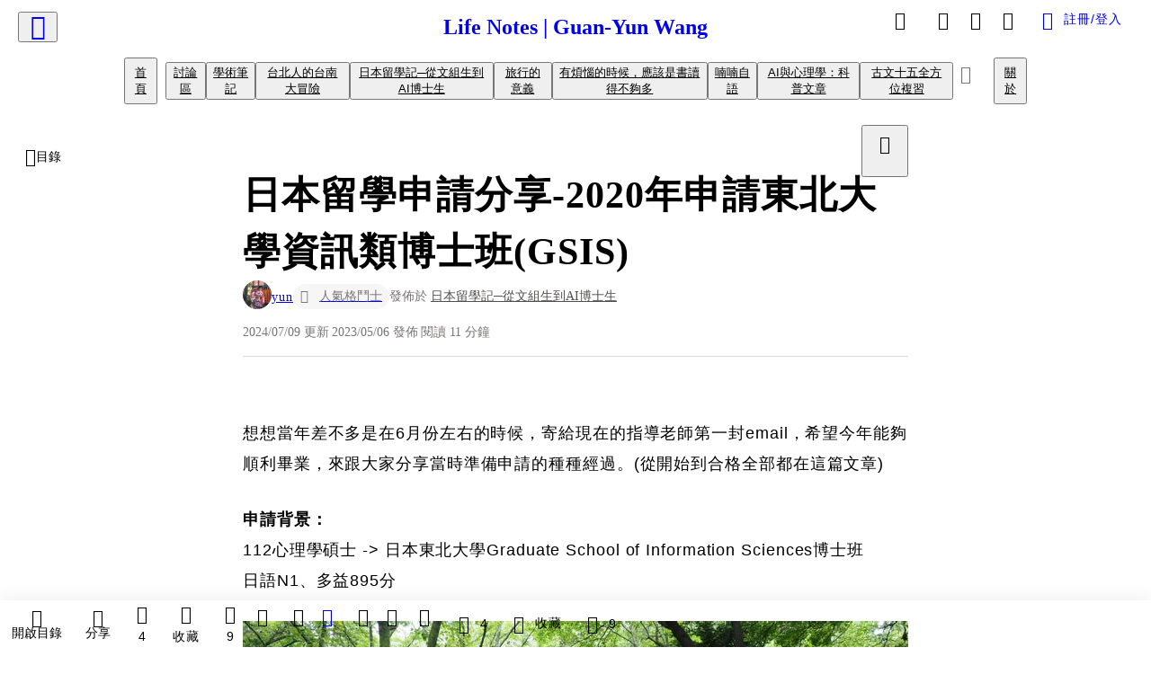

--- FILE ---
content_type: text/html; charset=utf-8
request_url: https://vocus.cc/article/64535d87fd89780001a851bb
body_size: 65566
content:
<!DOCTYPE html><html lang="zh-Hant" dir="ltr"><head><title>日本留學申請分享-2020年申請東北大學資訊類博士班(GSIS)</title><meta name="theme-color" content="#FF485A"/><meta charSet="utf-8"/><meta http-equiv="X-UA-Compatible" content="IE=edge"/><meta name="viewport" content="width=device-width,initial-scale=1,minimum-scale=1,maximum-scale=1,user-scalable=no,interactive-widget=resizes-content"/><meta name="title" content="日本留學申請分享-2020年申請東北大學資訊類博士班(GSIS)"/><meta name="description" content="想想當年差不多是在6月份左右的時候，寄給現在的指導老師第一封email，希望今年能夠順利畢業，來跟大家分享當時準備申請的種種經過。(從開始到合格全部都在這篇文章)
申請背景：
112心理學碩士 -&gt; 日本東北大學Graduate School of Information Sciences博士班
日"/><meta property="url" content="https://vocus.cc/article/64535d87fd89780001a851bb"/><meta name="keywords" content="教授, 碩士論文, 博士, 成績單, 東北, 心理, 碩士, 考試, 情報, 日本"/><meta property="fb:app_id" content="1529891880611499"/><meta property="og:title" content="日本留學申請分享-2020年申請東北大學資訊類博士班(GSIS)"/><meta property="og:description" content="想想當年差不多是在6月份左右的時候，寄給現在的指導老師第一封email，希望今年能夠順利畢業，來跟大家分享當時準備申請的種種經過。(從開始到合格全部都在這篇文章)
申請背景：
112心理學碩士 -&gt; 日本東北大學Graduate School of Information Sciences博士班
日"/><meta property="og:url" content="https://vocus.cc/article/64535d87fd89780001a851bb"/><meta property="og:type" content="article"/><meta property="og:image:width" content="1200"/><meta property="og:image:height " content="630"/><meta property="og:site_name" content="vocus"/><meta property="og:image" content="https://resize-image.vocus.cc/resize?norotation=true&amp;quality=80&amp;url=https%3A%2F%2Fimages.unsplash.com%2Fphoto-1450101499163-c8848c66ca85%3Fcrop%3Dentropy%26cs%3Dsrgb%26fm%3Djpg%26ixid%3DMnwyNTY4N3wwfDF8c2VhcmNofDE4fHxkb2N1bWVudHxlbnwwfHx8fDE2ODMxOTI2MTQ%26ixlib%3Drb-4.0.3%26q%3D85&amp;width=1200&amp;sign=cl_AQMe5cTKbkeuPMQlsR1MuDHIGW3hmMefAQLS_IEw"/><meta property="og:image:secure_url" content="https://resize-image.vocus.cc/resize?norotation=true&amp;quality=80&amp;url=https%3A%2F%2Fimages.unsplash.com%2Fphoto-1450101499163-c8848c66ca85%3Fcrop%3Dentropy%26cs%3Dsrgb%26fm%3Djpg%26ixid%3DMnwyNTY4N3wwfDF8c2VhcmNofDE4fHxkb2N1bWVudHxlbnwwfHx8fDE2ODMxOTI2MTQ%26ixlib%3Drb-4.0.3%26q%3D85&amp;width=1200&amp;sign=cl_AQMe5cTKbkeuPMQlsR1MuDHIGW3hmMefAQLS_IEw"/><meta name="pubdate" content="2023-05-06T03:40:02.216Z"/><meta name="lastmod" content="2024-07-09T08:25:59.674Z"/><meta property="article:published_time" content="2023-05-06T03:40:02.216Z"/><meta property="article:modified_time" content="2024-07-09T08:25:59.674Z"/><meta name="twitter:card" content="summary"/><meta name="twitter:title" content="日本留學申請分享-2020年申請東北大學資訊類博士班(GSIS)"/><meta name="twitter:description" content="想想當年差不多是在6月份左右的時候，寄給現在的指導老師第一封email，希望今年能夠順利畢業，來跟大家分享當時準備申請的種種經過。(從開始到合格全部都在這篇文章)
申請背景：
112心理學碩士 -&gt; 日本東北大學Graduate School of Information Sciences博士班
日"/><meta name="twitter:url" content="https://vocus.cc/article/64535d87fd89780001a851bb"/><link rel="amphtml" href="https://vocus.cc/article/amp/64535d87fd89780001a851bb"/><link rel="canonical" href="https://vocus.cc/article/64535d87fd89780001a851bb"/><script type="application/ld+json">{"@context":"https://schema.org","@type":"WebSite","name":"vocus","alternateName":"vocus","url":"https://vocus.cc"}</script><script type="application/ld+json">{"@context":"http://schema.org","@type":"NewsArticle","mainEntityOfPage":{"@type":"WebPage","@id":"https://vocus.cc/article/64535d87fd89780001a851bb"},"headline":"日本留學申請分享-2020年申請東北大學資訊類博士班(GSIS)｜yun - 方格子","thumbnailUrl":"https://images.unsplash.com/photo-1450101499163-c8848c66ca85","description":"想想當年差不多是在6月份左右的時候，寄給現在的指導老師第一封email，希望今年能夠順利畢業，來跟大家分享當時準備申請的種種經過。(從開始到合格全部都在這篇文章)申請背景：112心理學碩士 -&gt; 日本東北大學Graduate School of Information Sciences博士班日 留日準備, 日本留學, 東北大學, 博士班申請, 指導教授選擇, 仙台, 日語, 教授, 碩士論文, 博士, 成績單, 東北, 心理, 碩士, 考試, 情報, 日本","datePublished":"2023-05-06T03:40:02.216Z","dateModified":"2024-07-09T08:25:59.674Z","dateCreated":"2023-05-04T07:23:51.096Z","articleBody":"<p><span>想想當年差不多是在6月份左右的時候，寄給現在的指導老師第一封email，希望今年能夠順利畢業，來跟大家分享當時準備申請的種種經過。(從開始到合格全部都在這篇文章)</span></p><p><b><strong>申請背景：</strong></b><br /><span>112心理學碩士 -&gt; 日本東北大學Graduate School of Information Sciences博士班</span><br /><span>日語N1、多益895分</span></p><p><p><img src=\"https://images.unsplash.com/photo-1628927013794-30fe42b13e41?crop=entropy&amp;cs=srgb&amp;fm=jpg&amp;ixid=MnwyNTY4N3wwfDF8c2VhcmNofDV8fHNlbmRhaXxlbnwwfHx8fDE2ODMxOTI0NDc&amp;ixlib=rb-4.0.3&amp;q=85\" alt=\"raw-image\" /></p><p></p></p><h1><span>在決定要留學日本之後</span></h1><p></p><p></p><span>大學院申請的時程，每年都差不多，可以先提早準備，查詢前一年度的資料盡早準備。必須要先準備的有：</span><p></p><p><b><strong>1.日語能力</strong></b><span>：大部分的情況用日語溝通比較有效率，而且很多資料都是用日語寫成，能夠展現良好的溝通能力，也能讓人留下深刻的印象。雖然過程中沒有看日語能力測驗的成績單，但是在來來往往的email以及面試的過程，就知道日語能力如何了。</span><br /><b><strong>2.英語能力</strong></b><span>：</span><b><strong>英檢成績單是必要的申請資料，要先把英檢考起來</strong></b><span>。(多益也可)</span></p><p><a href=\"https://www.is.tohoku.ac.jp/jp/entrance/exam.html\" target=\"_blank\"><span>這是</span></a><span>我們情報科学研究科的入學試驗相關資訊的網頁。每年的6月和11月都會公布入學相關資訊，一年有兩次的考試，而</span><b><strong>如果要從台灣的學制無縫接軌過去的話，就要報名「6月公布簡章、8月考試」的上期入學試驗</strong></b><span>。那麼就會在10月份入學。</span></p><p><p><img src=\"https://images.unsplash.com/photo-1579389083078-4e7018379f7e?crop=entropy&amp;cs=srgb&amp;fm=jpg&amp;ixid=MnwyNTY4N3wwfDF8c2VhcmNofDE3fHxlbWFpbHxlbnwwfHx8fDE2ODMxOTI1MjU&amp;ixlib=rb-4.0.3&amp;q=85\" alt=\"raw-image\" /></p><p></p></p><h1><span>申請前第一步驟，先寫email跟教授打招呼</span></h1><p><b><strong>如果確定有喜歡的教授，可以先寫信過去試試水溫，看看教授的回應。人脈很重要</strong></b><i><em>，如果有認識的老師先從認識的開始。</em></i></p><p><span>博士班的申請人脈也是重要的一環，如果在念碩士班或是大學期間，就已經有認識的老師的話，或者是原本的指導教授就有認識的教授，那麼就從這裡開始申請，成功率也會比較大。</span></p><p><span>由於情報科学研究科裡面有非常多的分野，而雖然碩士的指導教授和寫信過去的東北大學的教授有合作關係，但考量到我所學的科目，不確定適不適合報考，所以也一併請教。另外，我也都把名字的漢字和英文拼法都一起寫上去。</span></p><p><span>獻醜一下當時寫給教授的email，參考了非常多網路上的範本後寫成。(六月的時候寄出)</span></p><blockquote class=\"lexical__quote\"><span>件名：大学院の入学や受験方法について（台湾大学心理学研究科　OOO）</span></blockquote><blockquote class=\"lexical__quote\"><span>OO教授</span></blockquote><blockquote class=\"lexical__quote\"><span>はじめまして。突然のメールを失礼いたします。</span></blockquote><blockquote class=\"lexical__quote\"><span>私は、台湾大学心理学研究科で修士課程を勉強しているOOO（OOO-OOO OOO）と申します。今の指導教授はOOO（OOO-OOO OOO）先生です。今年の7月に卒業する予定ですし、先日貴学の募集要項を拝読いたしました。</span></blockquote><blockquote class=\"lexical__quote\"><span>その前、OO教授の研究も拝読し、去年の台湾大学と東北大学の学術会議にも参加しました。深い興味がある研究テーマは学習分析、教育心理学、教育工学などの分野です。今は書いている修士の卒業論文が「同理心模擬之情感支持系統對合作學習之成效測試(Emulating Empathy in Emotional Support System on Testing Performance on Collaborative Learning)」です。</span></blockquote><blockquote class=\"lexical__quote\"><span>私は東北大学情報科学研究科の下で研究させていただきたいと希望しております。自身の研究興味や能力を考え、OO教授の下で勉強したいけれども、募集要項によると、情報・生命系群の筆答試験における基礎科目は、私が専攻しなかった科目です。</span></blockquote><blockquote class=\"lexical__quote\"><span>ゆえに、OO教授と協同研究をしているOO教授の研究室の研究を拝読いたしました。人間社会情報科学専攻の科目群は心理・哲学群なので、その筆答試験の科目は私の勉強した専攻の内容を合わせると思います。</span></blockquote><blockquote class=\"lexical__quote\"><span>私はテクノロジーを利用する教育心理学に興味があり、認知心理学や教育工学に関する研究分野も勉強したいと思います。東北大学情報科学研究科は様々な研究分野があり、学際的研究をできますので、貴学に入学を希望しています。受験方法について、何か具体的なアドバイスがあるでしょうか？</span></blockquote><blockquote class=\"lexical__quote\"><span>ちなみに、私は日本語能力試験N1の資格を持っています。TOEICの得点は895です。</span></blockquote><blockquote class=\"lexical__quote\"><span>先生の都合のいい時にご返信をいただければ幸いです。</span></blockquote><blockquote class=\"lexical__quote\"><span>ご多忙のことと存じますが、どうかよろしくお願い申し上げます。</span></blockquote><blockquote class=\"lexical__quote\"><span>末尾になりますが、先生の益々のご健勝を心よりお祈り申し上げます。</span></blockquote><blockquote class=\"lexical__quote\"><span>台湾大学　理学部心理学研究科修士2年</span><br /><span>OOO（OOO-OOO OOO）</span></blockquote><p><span>信寄出之後，教授如果有感興趣，可能就會用email來約線上的面談，先稍微了解一下學生是什麼樣的人。</span></p><p><span>面談的時候，準備自己碩士論文的研究成果以及就讀碩士期間做過的各種研究project，</span><b><strong>如果教授認為自己正在做的研究有助於未來博士班就讀期間可以和他們的實驗室有所連結的話，那麼直接從碩士升學到日本的博士班也是可能的</strong></b><span>。另外，自己的特長(例如語言能力、寫程式能力等)也可以在這個第一次的面談展現一下，留下良好的印象。</span></p><p><p><img src=\"https://images.unsplash.com/photo-1450101499163-c8848c66ca85?crop=entropy&amp;cs=srgb&amp;fm=jpg&amp;ixid=MnwyNTY4N3wwfDF8c2VhcmNofDE4fHxkb2N1bWVudHxlbnwwfHx8fDE2ODMxOTI2MTQ&amp;ixlib=rb-4.0.3&amp;q=85\" alt=\"raw-image\" /></p><p></p></p><h1><span>準備審查資料及出願資料</span></h1><p><i><em>在得到email和面談後的正面回覆之後，就可以進入資料準備的階段囉</em></i></p><p><span>後來教授覺得我碩士的研究可能有所發展，和他們研究室正在做的研究專案也可能有所連結，所以得到了正面的回覆，教授也給了我學校的入學申請簡章(網路上也查得到就是了)。另外，教授也說我可以申請「特別受驗方法」，到時候博士論文的筆記試驗就是小論文考試。</span></p><p><span>特別受驗方法的審查資料如下(6月下旬準備)：</span></p><ol><li><b><strong>履歴書</strong></b><span>：沒有規定樣式，所以我製作了一份英文的CV</span></li><li><b><strong>志願理由書</strong></b><span>：洋洋灑灑用日語寫了兩頁的報考動機，也上網請日語老師幫我修順文句。</span></li><li><b><strong>成績証明書</strong></b><span>：在原校申請英文成績單</span></li><li><b><strong>卒業見込み書と大学卒業証明書</strong></b><span>：在原校申請預計畢業證明書和大學畢業證明書(不是畢業證書，他們需要另外的學位證明書)英文版。</span></li></ol><p><span>通過特別受驗方法的審查之後，就開始依照簡章，開始準備出願資料(7月)。記得通常時限指的是</span><b><strong>「資料寄到學校要在時限內完成」</strong></b><span>，</span><b><strong>所以務必提早寄出</strong></b><span>。</span></p><p><span>出願的意思就是把「願書交出去」的意思，表示自己有意報考。當年準備的資料如下：</span></p><ol><li><b><strong>進学．編入学願書</strong></b><span>：填寫基本資料，還有填自己從小學到大學念的學校，不能寫錯字，最後要蓋印章(方章也可以)。寫日文。</span></li><li><b><strong>受験票</strong></b><span>：自己把名字等基本資料填上去，這張會變成准考證。寫日文。</span></li><li><b><strong>修了（見込み）証明書及び学位授与（見込み）証明書：</strong></b><span>預訂畢業證明書(碩士)和大學的畢業證明書，跟母校申請英文版</span></li><li><b><strong>成績証明書</strong></b><span>：就是成績單，跟母校申請英文版</span></li><li><b><strong>TOEFL Test又はTOEIC Testスコアシートの原本</strong></b><span>：記得事先去考英檢，要</span><b><strong>正本</strong></b></li><li><b><strong>受入承諾書</strong></b><span>：得到指導教授的正面回覆後，也跟教授取得這張承諾書</span></li><li><b><strong>修士論文（コピー可）</strong></b><span>：如果碩論還沒完稿，可以寫兩千字的摘要提出，所以我就花兩天兩夜的時間，用日文把我的碩論摘要打下來，也不知道通不通順，但總之應該可以看出個大概吧。</span></li><li><b><strong>検定料</strong></b><span>：$$，因為不能匯款，教授先幫我代墊了。</span></li><li><b><strong>領収書</strong></b><span>：把名字寫上去，學校蓋章完表示收到後會寄回來。</span></li><li><b><strong>受験票送付用封筒：</strong></b><span>就是信封，把自己的地址先寫上去。不過我在海外，我就寄了EMS過去。</span></li><li><b><strong>事務連絡用封筒：</strong></b><span>就是信封，把自己的地址先寫上去。</span></li></ol><p><span>另外因為我是外國人，所以還要再追加以下資料：</span></p><p><span>1.</span><b><strong>推薦書：</strong></b><span>原大學的指導教授的推薦信</span><br /><span>2.</span><b><strong>そのほか</strong></b><span>（学力を表す論文など）：已發表過的論文或是可以加分的資料</span><br /><span>3.</span><b><strong>国費外国人留学生証明書</strong></b><span>：國費獎學金受獎生證明 (沒有就不用放)</span><br /><span>4.</span><b><strong>受験許可書</strong></b><span>（有職者）：如果在職中，要附上公司許可來考試的證明</span></p><p><br /></p><p><p><img src=\"https://resize-image.vocus.cc/resize?norotation=true&amp;quality=80&amp;url=https%3A%2F%2Fimages.unsplash.com%2Fphoto-1510682469697-f2953374f076%3Fcrop%3Dentropy%26cs%3Dsrgb%26fm%3Djpg%26ixid%3DMnwyNTY4N3wwfDF8c2VhcmNofDEwNnx8aW50ZXJ2aWV3fGVufDB8fHx8MTY4MzE5Mjc0MA%26ixlib%3Drb-4.0.3%26q%3D85&amp;width=550&amp;sign=uKi5hjbBsz15kQMwjm_altasWm9DgWihLCwKu01Ip8Q\" alt=\"raw-image\" /></p><p></p></p><h1><span>正式考試：筆記試驗和口頭試驗</span></h1><p><span>考試分成筆試和口試，我當時比較特別，因為COVID-19疫情的關係，本來學校想要線上考小論文，但是最後還是放棄了，所以也取消了筆試，只剩下口試。</span></p><p><span>口試的部分是利用線上視訊的方法來考試(8月底)。並且要事先準備簡報，內容是關於自己的研究。我在準備面試簡報的時候，因為剛好認識一位在OO醫院做研究的日本人，他很好心的來幫我準備面試要用的簡報，我也試著報告了我的研究給他聽。所以總算是把資料都準備齊全了。</span></p><p><span>面試時間總共40分鐘，並且要提早10分鐘stand by。(在這之前還先做了網路測試)</span></p><p><b><strong>面試總共兩個部分：研究報告(20分鐘)、接受教授們的提問並回答(20分鐘) [全程日語]</strong></b></p><p><span>實際上場，總共有三位教授，但是因為是視訊畫面的關係，而且教授們其實離鏡頭很遠，再加上還有戴口罩，所以我最後還是不知道到底是誰面試了我。只有聽聲音辨識出我未來的指導教授也是面試官之一。</span></p><p><span>被問的問題：</span><br /><span>(我的碩士論文做了一個會模擬人類同理心的機器人，進行人機互動實驗。)</span></p><p><span>1. 同理心的機器人怎麼表現？怎麼互動？</span></p><p><span>2. 機器人在任務中怎麼給提示？</span></p><p><span>3. 日文很好欸，怎麼學的？在哪裡學？有日本留學經驗嗎？</span></p><p><span>4. 假設都沒有成立，所以同理心沒有用嗎？很有趣的結果喔</span></p><p><span>5. 以後念博士要做這個碩士論文的後續嗎？</span></p><p><span>6. 後面寫的注意力的研究跟現在的碩士論文有什麼關係呢？ (根據簡報的提問)</span></p><p><span>7. 同理心沒有用會不會是因為只有一次短短的相處呢？要不要做做看長時間呢？</span></p><p><span>8. 你有寫程式的經驗嗎？</span></p><p><span>9. 你數學跟理科怎麼樣？</span></p><p><span>其實大部分的問題都是關於研究報告的內容，另外還問了關於日語能力、寫程式、數理程度等等的基本問題。</span></p><p><span>終於結束了之後，就是等待結果出爐啦！最後大概隔一兩個星期就有結果了，順利得知上榜之後非常高興！但是再來就要忙著準備入國的簽證等等事情，在疫情期間，各種不容易，準備考試期間被各種死線追著跑，同時還要一邊完成碩士論文把碩士念畢業。</span></p><p><p><img src=\"https://resize-image.vocus.cc/resize?norotation=true&amp;quality=80&amp;url=https%3A%2F%2Fimages.unsplash.com%2Fphoto-1610702878756-ee591216ea96%3Fcrop%3Dentropy%26cs%3Dsrgb%26fm%3Djpg%26ixid%3DMnwyNTY4N3wwfDF8c2VhcmNofDM0fHxjb3ZpZHxlbnwwfHx8fDE2ODMxOTM1MjA%26ixlib%3Drb-4.0.3%26q%3D85&amp;width=550&amp;sign=APPuInfBF7purDnoBEgC3CwLPBSVJAsd-gJYIWay4Vw\" alt=\"raw-image\" /></p><p></p></p><p><span>但是也因為疫情，也沒有就這樣一直衝衝衝下去，而是硬生生的卡在了台灣，那就是合格之後的事情了。</span></p>","keywords":["留日準備","日本留學","東北大學","博士班申請","指導教授選擇","仙台","日語","教授","碩士論文","博士","成績單","東北","心理","碩士","考試","情報","日本"],"author":{"@type":"Person","name":"yun","url":"https://vocus.cc/user/@gywang"},"image":{"@type":"ImageObject","url":"https://images.unsplash.com/photo-1450101499163-c8848c66ca85"},"creator":{"@type":"Person","name":"yun"},"publisher":{"@type":"Organization","name":"方格子｜放送你的知識與想像","logo":{"@type":"ImageObject","url":"https://images.vocus.cc/static/og_img/vocus_og_2025.jpg"}},"comment":[{"@type":"Comment","@id":"https://vocus.cc/article/64535d87fd89780001a851bb#comment-6455ce7bfd8978000188a55f","text":"繼續衝衝衝","dateCreated":"2023-05-06T03:50:19.182Z","author":{"@type":"Person","name":"葉子","url":"https://vocus.cc/user/6314b97cfd89780001a5d932"}},{"@type":"Comment","@id":"https://vocus.cc/article/64535d87fd89780001a851bb#comment-6575c20cfd89780001235b8c","text":"感謝分享🙏 這麼有用的文章。請問必須會寫程式的嗎？數學，理科和日語的要求是？","dateCreated":"2023-12-10T13:50:04.442Z","author":{"@type":"Person","name":"本子","url":"https://vocus.cc/user/@benzistorystore"}}],"commentCount":4}</script><link rel="dns-prefetch" href="https://d2a6d2ofes041u.cloudfront.net"/><link rel="dns-prefetch" href="https://api.vocus.cc"/><link rel="dns-prefetch" href="https://www.googletagmanager.com"/><link rel="preconnect" href="https://d2a6d2ofes041u.cloudfront.net" crossorigin="anonymous"/><link rel="preload" as="image" href="https://images.unsplash.com/photo-1450101499163-c8848c66ca85?crop=entropy&amp;cs=srgb&amp;fm=jpg&amp;ixid=MnwyNTY4N3wwfDF8c2VhcmNofDE4fHxkb2N1bWVudHxlbnwwfHx8fDE2ODMxOTI2MTQ&amp;ixlib=rb-4.0.3&amp;q=85" fetchpriority="high"/><script type="application/ld+json">[{"@context":"https://schema.org","@type":"BreadcrumbList","name":"作者頁「yun」導往文章「日本留學申請分享-2020年申請東北大學資訊類博士班(GSIS)」的導覽標記","itemListElement":[{"@type":"ListItem","position":1,"name":"方格子｜放送你的知識與想像","item":{"@id":"https://vocus.cc","name":"方格子｜放送你的知識與想像"}},{"@type":"ListItem","position":2,"name":"yun","item":{"@id":"https://vocus.cc/user/@gywang","name":"yun"}}]},{"@context":"https://schema.org","@type":"BreadcrumbList","name":"沙龍首頁「Life Notes | Guan-Yun Wang」導往文章「日本留學申請分享-2020年申請東北大學資訊類博士班(GSIS)」的導覽標記","itemListElement":[{"@type":"ListItem","position":1,"name":"Life Notes | Guan-Yun Wang","item":{"@id":"https://vocus.cc/salon/65a28a08fd89780001d40141","name":"Life Notes | Guan-Yun Wang"}}]},{"@context":"https://schema.org","@type":"BreadcrumbList","name":"房間頁「討論區」導往文章的導覽標記","itemListElement":[{"@type":"ListItem","position":1,"name":"Life Notes | Guan-Yun Wang","item":{"@id":"https://vocus.cc/salon/65a28a08fd89780001d40141","name":"Life Notes | Guan-Yun Wang"}},{"@type":"ListItem","position":2,"name":"討論區","item":{"@id":"https://vocus.cc/salon/65a28a08fd89780001d40141/room/65a28a08fd89780001d4013e","name":"討論區"}}]},{"@context":"https://schema.org","@type":"BreadcrumbList","name":"房間頁「學術筆記」導往文章的導覽標記","itemListElement":[{"@type":"ListItem","position":1,"name":"Life Notes | Guan-Yun Wang","item":{"@id":"https://vocus.cc/salon/65a28a08fd89780001d40141","name":"Life Notes | Guan-Yun Wang"}},{"@type":"ListItem","position":2,"name":"學術筆記","item":{"@id":"https://vocus.cc/salon/65a28a08fd89780001d40141/room/67a83f54fd897800016dfbd4","name":"學術筆記"}}]},{"@context":"https://schema.org","@type":"BreadcrumbList","name":"房間頁「台北人的台南大冒險」導往文章的導覽標記","itemListElement":[{"@type":"ListItem","position":1,"name":"Life Notes | Guan-Yun Wang","item":{"@id":"https://vocus.cc/salon/65a28a08fd89780001d40141","name":"Life Notes | Guan-Yun Wang"}},{"@type":"ListItem","position":2,"name":"台北人的台南大冒險","item":{"@id":"https://vocus.cc/salon/65a28a08fd89780001d40141/room/tainan_yun","name":"台北人的台南大冒險"}}]},{"@context":"https://schema.org","@type":"BreadcrumbList","name":"房間頁「日本留學記─從文組生到AI博士生」導往文章的導覽標記","itemListElement":[{"@type":"ListItem","position":1,"name":"Life Notes | Guan-Yun Wang","item":{"@id":"https://vocus.cc/salon/65a28a08fd89780001d40141","name":"Life Notes | Guan-Yun Wang"}},{"@type":"ListItem","position":2,"name":"日本留學記─從文組生到AI博士生","item":{"@id":"https://vocus.cc/salon/65a28a08fd89780001d40141/room/tohoku-study","name":"日本留學記─從文組生到AI博士生"}}]},{"@context":"https://schema.org","@type":"BreadcrumbList","name":"房間頁「旅行的意義」導往文章的導覽標記","itemListElement":[{"@type":"ListItem","position":1,"name":"Life Notes | Guan-Yun Wang","item":{"@id":"https://vocus.cc/salon/65a28a08fd89780001d40141","name":"Life Notes | Guan-Yun Wang"}},{"@type":"ListItem","position":2,"name":"旅行的意義","item":{"@id":"https://vocus.cc/salon/65a28a08fd89780001d40141/room/travel_yun","name":"旅行的意義"}}]},{"@context":"https://schema.org","@type":"BreadcrumbList","name":"房間頁「有煩惱的時候，應該是書讀得不夠多」導往文章的導覽標記","itemListElement":[{"@type":"ListItem","position":1,"name":"Life Notes | Guan-Yun Wang","item":{"@id":"https://vocus.cc/salon/65a28a08fd89780001d40141","name":"Life Notes | Guan-Yun Wang"}},{"@type":"ListItem","position":2,"name":"有煩惱的時候，應該是書讀得不夠多","item":{"@id":"https://vocus.cc/salon/65a28a08fd89780001d40141/room/reading_yun","name":"有煩惱的時候，應該是書讀得不夠多"}}]},{"@context":"https://schema.org","@type":"BreadcrumbList","name":"房間頁「喃喃自語」導往文章的導覽標記","itemListElement":[{"@type":"ListItem","position":1,"name":"Life Notes | Guan-Yun Wang","item":{"@id":"https://vocus.cc/salon/65a28a08fd89780001d40141","name":"Life Notes | Guan-Yun Wang"}},{"@type":"ListItem","position":2,"name":"喃喃自語","item":{"@id":"https://vocus.cc/salon/65a28a08fd89780001d40141/room/writing_yun","name":"喃喃自語"}}]},{"@context":"https://schema.org","@type":"BreadcrumbList","name":"房間頁「AI與心理學：科普文章」導往文章的導覽標記","itemListElement":[{"@type":"ListItem","position":1,"name":"Life Notes | Guan-Yun Wang","item":{"@id":"https://vocus.cc/salon/65a28a08fd89780001d40141","name":"Life Notes | Guan-Yun Wang"}},{"@type":"ListItem","position":2,"name":"AI與心理學：科普文章","item":{"@id":"https://vocus.cc/salon/65a28a08fd89780001d40141/room/AI_psy","name":"AI與心理學：科普文章"}}]},{"@context":"https://schema.org","@type":"BreadcrumbList","name":"房間頁「古文十五全方位複習」導往文章的導覽標記","itemListElement":[{"@type":"ListItem","position":1,"name":"Life Notes | Guan-Yun Wang","item":{"@id":"https://vocus.cc/salon/65a28a08fd89780001d40141","name":"Life Notes | Guan-Yun Wang"}},{"@type":"ListItem","position":2,"name":"古文十五全方位複習","item":{"@id":"https://vocus.cc/salon/65a28a08fd89780001d40141/room/guwen15","name":"古文十五全方位複習"}}]}]</script><script type="application/ld+json">[{"@context":"https://schema.org","@type":"ImageObject","contentUrl":"https://images.unsplash.com/photo-1628927013794-30fe42b13e41?crop=entropy&cs=srgb&fm=jpg&ixid=MnwyNTY4N3wwfDF8c2VhcmNofDV8fHNlbmRhaXxlbnwwfHx8fDE2ODMxOTI0NDc&ixlib=rb-4.0.3&q=85","caption":"非常推薦來仙台念書，在這裡的花費低，而且可以過著平靜單純又美好的日本生活。","creator":{"@context":"https://schema.org","@type":"Organization","url":"https://unsplash.com/","name":"Unsplash"},"license":"https://help.unsplash.com/en/collections/1463188-unsplash-license","acquireLicensePage":"https://help.unsplash.com/en/articles/4772197-using-unsplash-images-as-a-reference-for-artwork","copyrightNotice":"©2026 yun on Unsplash. All rights reserved.","creditText":"yun on Unsplash"},{"@context":"https://schema.org","@type":"ImageObject","contentUrl":"https://images.unsplash.com/photo-1579389083078-4e7018379f7e?crop=entropy&cs=srgb&fm=jpg&ixid=MnwyNTY4N3wwfDF8c2VhcmNofDE3fHxlbWFpbHxlbnwwfHx8fDE2ODMxOTI1MjU&ixlib=rb-4.0.3&q=85","caption":"在申請入學的時候，遇到問題要問學校的教務使用日語比較方便，也比較不會雞同鴨講。很多資料的作成我也都是用日語來做，在打算留學前，先把日語學好，方便許多。","creator":{"@context":"https://schema.org","@type":"Organization","url":"https://unsplash.com/","name":"Unsplash"},"license":"https://help.unsplash.com/en/collections/1463188-unsplash-license","acquireLicensePage":"https://help.unsplash.com/en/articles/4772197-using-unsplash-images-as-a-reference-for-artwork","copyrightNotice":"©2026 yun on Unsplash. All rights reserved.","creditText":"yun on Unsplash"},{"@context":"https://schema.org","@type":"ImageObject","contentUrl":"https://images.unsplash.com/photo-1450101499163-c8848c66ca85?crop=entropy&cs=srgb&fm=jpg&ixid=MnwyNTY4N3wwfDF8c2VhcmNofDE4fHxkb2N1bWVudHxlbnwwfHx8fDE2ODMxOTI2MTQ&ixlib=rb-4.0.3&q=85","caption":"要準備申請的文件非常多也很繁複，但是習慣文書作業也是在習慣日本文化XD。","creator":{"@context":"https://schema.org","@type":"Organization","url":"https://unsplash.com/","name":"Unsplash"},"license":"https://help.unsplash.com/en/collections/1463188-unsplash-license","acquireLicensePage":"https://help.unsplash.com/en/articles/4772197-using-unsplash-images-as-a-reference-for-artwork","copyrightNotice":"©2026 yun on Unsplash. All rights reserved.","creditText":"yun on Unsplash"},{"@context":"https://schema.org","@type":"ImageObject","contentUrl":"https://images.unsplash.com/photo-1510682469697-f2953374f076?crop=entropy&cs=srgb&fm=jpg&ixid=MnwyNTY4N3wwfDF8c2VhcmNofDEwNnx8aW50ZXJ2aWV3fGVufDB8fHx8MTY4MzE5Mjc0MA&ixlib=rb-4.0.3&q=85","caption":"就算是線上的interview，也要視同正式，所以出現在鏡頭前必須是正裝。白襯衫、黑西裝外套是基本。","creator":{"@context":"https://schema.org","@type":"Organization","url":"https://unsplash.com/","name":"Unsplash"},"license":"https://help.unsplash.com/en/collections/1463188-unsplash-license","acquireLicensePage":"https://help.unsplash.com/en/articles/4772197-using-unsplash-images-as-a-reference-for-artwork","copyrightNotice":"©2026 yun on Unsplash. All rights reserved.","creditText":"yun on Unsplash"},{"@context":"https://schema.org","@type":"ImageObject","contentUrl":"https://images.unsplash.com/photo-1610702878756-ee591216ea96?crop=entropy&cs=srgb&fm=jpg&ixid=MnwyNTY4N3wwfDF8c2VhcmNofDM0fHxjb3ZpZHxlbnwwfHx8fDE2ODMxOTM1MjA&ixlib=rb-4.0.3&q=85","caption":"疫情期間，要把碩士論文的實驗做完也很困難(要找人做實驗)。準備博士班的入學，也不能親自到日本，在台灣跨海溝通、準備資料、考口試，最後順利上榜，但因為疫情，還是有很多難關。","creator":{"@context":"https://schema.org","@type":"Organization","url":"https://unsplash.com/","name":"Unsplash"},"license":"https://help.unsplash.com/en/collections/1463188-unsplash-license","acquireLicensePage":"https://help.unsplash.com/en/articles/4772197-using-unsplash-images-as-a-reference-for-artwork","copyrightNotice":"©2026 yun on Unsplash. All rights reserved.","creditText":"yun on Unsplash"}]</script><script type="application/ld+json">{"@context":"https://schema.org","@type":"ItemList","name":"當前文章的相關貼文或文章","description":"當前文章的相關貼文或文章","url":"https://vocus.cc/article/64535d87fd89780001a851bb","itemListElement":[{"@type":"ListItem","position":1,"url":"https://vocus.cc/article/69674b77fd897800016b87a4"},{"@type":"ListItem","position":2,"url":"https://vocus.cc/article/695db645fd89780001f5dcfd"},{"@type":"ListItem","position":3,"url":"https://vocus.cc/article/657d0816fd89780001793253"},{"@type":"ListItem","position":4,"url":"https://vocus.cc/article/657406edfd8978000111f1ad"},{"@type":"ListItem","position":5,"url":"https://vocus.cc/article/655f3faefd89780001a7838a"},{"@type":"ListItem","position":6,"url":"https://vocus.cc/article/6552ed82fd897800013c5770"},{"@type":"ListItem","position":7,"url":"https://vocus.cc/article/650e6766fd89780001b29e05"},{"@type":"ListItem","position":8,"url":"https://vocus.cc/article/644b36f2fd897800013cccd9"},{"@type":"ListItem","position":9,"url":"https://vocus.cc/article/63bc0bebfd89780001c13daa"},{"@type":"ListItem","position":10,"url":"https://vocus.cc/article/63a909b0fd897800014507c5"},{"@type":"ListItem","position":11,"url":"https://vocus.cc/article/62192d95fd897800013ff58d"}]}</script><meta name="next-head-count" content="39"/><link rel="dns-prefetch" href="//connect.facebook.net"/><link rel="dns-prefetch" href="//cdn.embedly.com"/><link rel="dns-prefetch" href="//static.hotjar.com"/><link rel="dns-prefetch" href="//tenmax-static.cacafly.net"/><link rel="dns-prefetch" href="//ssp.tenmax.io"/><link rel="dns-prefetch" href="//lh3.googleusercontent.com"/><link rel="dns-prefetch" href="//survey.survicate.com"/><link rel="preconnect" href="https://connect.facebook.net" crossorigin=""/><link rel="preconnect" href="https://cdn.embedly.com" crossorigin=""/><meta name="application-name" content="vocus｜方格子"/><meta name="apple-mobile-web-app-capable" content="yes"/><meta name="apple-mobile-web-app-title" content="vocus｜方格子"/><meta name="apple-mobile-web-app-status-bar" content="#ff485a"/><meta name="format-detection" content="telephone=no"/><meta name="mobile-web-app-capable" content="yes"/><meta name="theme-color" content="#ff485a"/><link rel="shortcut icon" href="https://vocus.cc/static/favicon.ico"/><link rel="apple-touch-icon" href="/static/img/icon-96x96.png"/><link rel="apple-touch-icon" sizes="152x152" href="/static/img/icon-152x152.png"/><link rel="apple-touch-icon" sizes="180x180" href="/static/img/icon-180x180.png"/><link rel="apple-touch-icon" sizes="167x167" href="/static/img/icon-167x167.png"/><link rel="icon" type="image/png" sizes="32x32" href="/static/img/favicon-32x32.png"/><link rel="icon" type="image/png" sizes="16x16" href="/static/img/favicon-16x16.png"/><link rel="manifest" href="/manifest.json" crossorigin="use-credentials"/><link data-next-font="" rel="preconnect" href="/" crossorigin="anonymous"/><link rel="preload" href="/_next/static/css/1948cfc89a519508.css" as="style"/><link rel="stylesheet" href="/_next/static/css/1948cfc89a519508.css" data-n-g=""/><link rel="preload" href="/_next/static/css/7bba43fccd5735d5.css" as="style"/><link rel="stylesheet" href="/_next/static/css/7bba43fccd5735d5.css" data-n-p=""/><link rel="preload" href="/_next/static/css/9c0e26555787fd0d.css" as="style"/><link rel="stylesheet" href="/_next/static/css/9c0e26555787fd0d.css"/><noscript data-n-css=""></noscript><script defer="" nomodule="" src="/_next/static/chunks/polyfills-42372ed130431b0a.js"></script><script defer="" src="/_next/static/chunks/11065.7621d6d50adcf8e9.js"></script><script defer="" src="/_next/static/chunks/38544-9ca3ec121db0f11d.js"></script><script defer="" src="/_next/static/chunks/26025-052751214a1c7dd8.js"></script><script defer="" src="/_next/static/chunks/60801.251d1c9a6e718dd2.js"></script><script defer="" src="/_next/static/chunks/63987.d0c2a93fad593834.js"></script><script defer="" src="/_next/static/chunks/49058.5f3b042afdf5b0d9.js"></script><script defer="" src="/_next/static/chunks/vendor-radix.2fbf0a24015b3fbe.js"></script><script defer="" src="/_next/static/chunks/55385-481edc5f643f4662.js"></script><script defer="" src="/_next/static/chunks/73538.fae9a3aefee9f677.js"></script><script defer="" src="/_next/static/chunks/5840.cf1c2f2822ecc839.js"></script><script defer="" src="/_next/static/chunks/283.68507f2babcc7065.js"></script><script src="/_next/static/chunks/webpack-416ab50969b5d9f0.js" defer=""></script><script src="/_next/static/chunks/framework-465e490adc4592e5.js" defer=""></script><script src="/_next/static/chunks/main-1a94c49bb80a68bd.js" defer=""></script><script src="/_next/static/chunks/pages/_app-be636cd082fde491.js" defer=""></script><script src="/_next/static/chunks/1bfc9850-f445dfbaa30ed2b2.js" defer=""></script><script src="/_next/static/chunks/66261-a44e130f873cd373.js" defer=""></script><script src="/_next/static/chunks/87066-c13d598811fb9be1.js" defer=""></script><script src="/_next/static/chunks/2183-52a384eb30d871a9.js" defer=""></script><script src="/_next/static/chunks/16118-e104739afae8026c.js" defer=""></script><script src="/_next/static/chunks/78999-c6867f170a29ed9a.js" defer=""></script><script src="/_next/static/chunks/9198-ccf0528fe6cb6ff5.js" defer=""></script><script src="/_next/static/chunks/18573-fe484e48c0e68238.js" defer=""></script><script src="/_next/static/chunks/87536-6c926276c73394de.js" defer=""></script><script src="/_next/static/chunks/72873-143cdd2eb916a03c.js" defer=""></script><script src="/_next/static/chunks/4736-8d5e564040410f53.js" defer=""></script><script src="/_next/static/chunks/57021-6820a1a8902ae936.js" defer=""></script><script src="/_next/static/chunks/92919-f80dbf63d0d87e49.js" defer=""></script><script src="/_next/static/chunks/51533-5f6a9d9dea70aa72.js" defer=""></script><script src="/_next/static/chunks/77086-be2b032638e8aceb.js" defer=""></script><script src="/_next/static/chunks/61357-1494162d6574d3bc.js" defer=""></script><script src="/_next/static/chunks/70717-d837977e408af2a0.js" defer=""></script><script src="/_next/static/chunks/5283-d10e38915ece476d.js" defer=""></script><script src="/_next/static/chunks/89755-077be33f892b959c.js" defer=""></script><script src="/_next/static/chunks/76499-97bd958f479cf639.js" defer=""></script><script src="/_next/static/chunks/85518-fc26456125faa62f.js" defer=""></script><script src="/_next/static/chunks/77442-b2f040d1eb917574.js" defer=""></script><script src="/_next/static/chunks/62584-49af57c6a46b0c25.js" defer=""></script><script src="/_next/static/chunks/29990-3b329c48a9056e4e.js" defer=""></script><script src="/_next/static/chunks/14733-e1da1540662138ae.js" defer=""></script><script src="/_next/static/chunks/54601-de63db4e5d906432.js" defer=""></script><script src="/_next/static/chunks/80690-6e6326cbb3a93136.js" defer=""></script><script src="/_next/static/chunks/99192-45ef571c5899d9db.js" defer=""></script><script src="/_next/static/chunks/25389-4579572c633a364f.js" defer=""></script><script src="/_next/static/chunks/96575-34767619d0390e17.js" defer=""></script><script src="/_next/static/chunks/60022-f431e8fba2395a34.js" defer=""></script><script src="/_next/static/chunks/79553-d99a3a6de870863a.js" defer=""></script><script src="/_next/static/chunks/81344-f51b4850744b33e8.js" defer=""></script><script src="/_next/static/chunks/74330-3391d2f10c08c591.js" defer=""></script><script src="/_next/static/chunks/17937-b022ea2bf8f74aa8.js" defer=""></script><script src="/_next/static/chunks/60052-c6b08a619bfe0339.js" defer=""></script><script src="/_next/static/chunks/30005-cff7ad0d9773733a.js" defer=""></script><script src="/_next/static/chunks/21167-e2ac1c3c6efee246.js" defer=""></script><script src="/_next/static/chunks/50595-b8d5829e7c113193.js" defer=""></script><script src="/_next/static/chunks/pages/article/%5Bid%5D-b15692188ded51d8.js" defer=""></script><script src="/_next/static/6_hGEFAmmWmEna2Eq9PF8/_buildManifest.js" defer=""></script><script src="/_next/static/6_hGEFAmmWmEna2Eq9PF8/_ssgManifest.js" defer=""></script><style data-styled="" data-styled-version="5.3.11">.hHRGMn{background-size:cover;font-size:20px;width:20px;height:20px;display:-webkit-box;display:-webkit-flex;display:-ms-flexbox;display:flex;-webkit-align-items:center;-webkit-box-align:center;-ms-flex-align:center;align-items:center;}/*!sc*/
.hHRGMn.icon-refresh.rotate{-webkit-animation:1500ms linear infinite fTxbLP;animation:1500ms linear infinite fTxbLP;}/*!sc*/
.hHRGMn:before{width:20px;height:20px;}/*!sc*/
.koufxr{background-size:cover;font-size:28px;width:28px;height:28px;display:-webkit-box;display:-webkit-flex;display:-ms-flexbox;display:flex;-webkit-align-items:center;-webkit-box-align:center;-ms-flex-align:center;align-items:center;}/*!sc*/
.koufxr.icon-refresh.rotate{-webkit-animation:1500ms linear infinite fTxbLP;animation:1500ms linear infinite fTxbLP;}/*!sc*/
.koufxr:before{width:28px;height:28px;}/*!sc*/
.hEhLok{background-size:cover;font-size:24px;width:24px;height:24px;display:-webkit-box;display:-webkit-flex;display:-ms-flexbox;display:flex;-webkit-align-items:center;-webkit-box-align:center;-ms-flex-align:center;align-items:center;color:var(--Primary-Gray-L-03);display:inline-block;vertical-align:middle;}/*!sc*/
.hEhLok.icon-refresh.rotate{-webkit-animation:1500ms linear infinite fTxbLP;animation:1500ms linear infinite fTxbLP;}/*!sc*/
.hEhLok:before{width:24px;height:24px;}/*!sc*/
data-styled.g1[id="sc-85ee8161-0"]{content:"hHRGMn,koufxr,hEhLok,"}/*!sc*/
.fYQLBE{display:-webkit-box;display:-webkit-flex;display:-ms-flexbox;display:flex;-webkit-box-pack:center;-webkit-justify-content:center;-ms-flex-pack:center;justify-content:center;height:36px;padding:8px;border-radius:8px;font-size:14px;color:var(--theme-L_gray-base-B_white);background-color:var(--theme-L_transparent-B_transparent);border:none;}/*!sc*/
@media (hover:hover){.fYQLBE:hover{background-color:var(--theme-L_gray-5-B_gray-1);}}/*!sc*/
.fYQLBE:disabled{color:var(--Primary-Gray-L-03);background-color:var(--theme-L_gray-5-B_gray-1);border:none;}/*!sc*/
.cGxKKk{height:36px;padding:8px 12px;border-radius:8px;font-size:14px;display:-webkit-box;display:-webkit-flex;display:-ms-flexbox;display:flex;-webkit-box-pack:center;-webkit-justify-content:center;-ms-flex-pack:center;justify-content:center;-webkit-align-items:center;-webkit-box-align:center;-ms-flex-align:center;align-items:center;color:var(--theme-L_gray-base-B_gray-6);background-color:var(--theme-L_white-B_transparent);border:1px solid var(--theme-L_gray-base-B_gray-6);}/*!sc*/
@media (hover:hover){.cGxKKk:hover{background-color:var(--theme-L_gray-5-B_gray-1);border:1px solid var(--theme-L_gray-base-B_gray-6);}}/*!sc*/
.cGxKKk:disabled{color:var(--Primary-Gray-L-03);background-color:var(--theme-L_gray-5-B_gray-1);border:none;}/*!sc*/
.koZbQv{height:36px;padding:8px 12px;border-radius:8px;font-size:14px;display:-webkit-box;display:-webkit-flex;display:-ms-flexbox;display:flex;-webkit-box-pack:center;-webkit-justify-content:center;-ms-flex-pack:center;justify-content:center;-webkit-align-items:center;-webkit-box-align:center;-ms-flex-align:center;align-items:center;color:var(--theme-L_gray-base-B_white);background-color:var(--theme-L_transparent-B_transparent);border:none;}/*!sc*/
@media (hover:hover){.koZbQv:hover{color:var(--theme-L_gray-2-B_gray-5);}}/*!sc*/
.koZbQv:disabled{color:var(--Primary-Gray-L-03);border:none;}/*!sc*/
.elEzpU{display:-webkit-box;display:-webkit-flex;display:-ms-flexbox;display:flex;-webkit-box-pack:center;-webkit-justify-content:center;-ms-flex-pack:center;justify-content:center;height:36px;padding:8px;border-radius:8px;font-size:14px;color:var(--theme-L_gray-base-B_white);background-color:var(--theme-L_transparent-B_transparent);border:none;}/*!sc*/
@media (hover:hover){.elEzpU:hover{color:var(--theme-L_gray-2-B_gray-5);}}/*!sc*/
.elEzpU:disabled{color:var(--Primary-Gray-L-03);border:none;}/*!sc*/
.liUBsH{height:36px;padding:8px 12px;border-radius:8px;font-size:14px;display:-webkit-box;display:-webkit-flex;display:-ms-flexbox;display:flex;-webkit-box-pack:center;-webkit-justify-content:center;-ms-flex-pack:center;justify-content:center;-webkit-align-items:center;-webkit-box-align:center;-ms-flex-align:center;align-items:center;color:var(--theme-L_gray-base-B_gray-6);background-color:var(--theme-L_white-B_transparent);border:1px solid var(--theme-L_gray-4-B_gray-2);margin-top:8px;margin-bottom:8px;}/*!sc*/
@media (hover:hover){.liUBsH:hover{background-color:var(--theme-L_gray-5-B_gray-1);border:1px solid var(--theme-L_gray-3-B_gray-2);}}/*!sc*/
.liUBsH:disabled{color:var(--Primary-Gray-L-03);background-color:var(--theme-L_gray-5-B_gray-1);border:none;}/*!sc*/
data-styled.g7[id="sc-e45c49f0-0"]{content:"fYQLBE,cGxKKk,koZbQv,elEzpU,liUBsH,"}/*!sc*/
.ENDhh{top:0;left:0;position:fixed;width:100%;height:auto;background-color:var(--Primary-White);display:-webkit-box;display:-webkit-flex;display:-ms-flexbox;display:flex;}/*!sc*/
.kTSLUc{-webkit-align-items:center;-webkit-box-align:center;-ms-flex-align:center;align-items:center;display:-webkit-box;display:-webkit-flex;display:-ms-flexbox;display:flex;-webkit-box-pack:center;-webkit-justify-content:center;-ms-flex-pack:center;justify-content:center;}/*!sc*/
@media screen and (min-width:0){.kTSLUc{padding:0px 16px;}}/*!sc*/
@media screen and (min-width:768px){.kTSLUc{padding:0px 20px;}}/*!sc*/
.kUHCuY{-webkit-box-pack:center;-webkit-justify-content:center;-ms-flex-pack:center;justify-content:center;display:-webkit-box;display:-webkit-flex;display:-ms-flexbox;display:flex;}/*!sc*/
.ebqdlV{-webkit-box-pack:center;-webkit-justify-content:center;-ms-flex-pack:center;justify-content:center;max-width:100%;width:100%;display:-webkit-box;display:-webkit-flex;display:-ms-flexbox;display:flex;}/*!sc*/
.cGyieR{display:-webkit-box;display:-webkit-flex;display:-ms-flexbox;display:flex;-webkit-flex-direction:column;-ms-flex-direction:column;flex-direction:column;position:relative;}/*!sc*/
@media screen and (min-width:0){.cGyieR{margin-top:80px;}}/*!sc*/
@media screen and (min-width:768px){.cGyieR{margin-top:150px;}}/*!sc*/
.dzYzhg{display:-webkit-box;display:-webkit-flex;display:-ms-flexbox;display:flex;}/*!sc*/
@media screen and (min-width:0){.fwMQiS{display:none;}}/*!sc*/
@media screen and (min-width:768px){.fwMQiS{display:block;}}/*!sc*/
.iVyiiI{position:relative;}/*!sc*/
.NFihu{display:-webkit-box;display:-webkit-flex;display:-ms-flexbox;display:flex;-webkit-flex-direction:column;-ms-flex-direction:column;flex-direction:column;margin:auto;position:relative;z-index:0;}/*!sc*/
@media screen and (min-width:0){.NFihu{width:100%;}}/*!sc*/
@media screen and (min-width:768px){.NFihu{width:740px;}}/*!sc*/
.kAJsTL{width:100%;z-index:-1;}/*!sc*/
.eOVyyM{-webkit-align-items:center;-webkit-box-align:center;-ms-flex-align:center;align-items:center;-webkit-box-pack:justify;-webkit-justify-content:space-between;-ms-flex-pack:justify;justify-content:space-between;display:-webkit-box;display:-webkit-flex;display:-ms-flexbox;display:flex;}/*!sc*/
.gpkPmo{-webkit-align-items:center;-webkit-box-align:center;-ms-flex-align:center;align-items:center;display:-webkit-box;display:-webkit-flex;display:-ms-flexbox;display:flex;}/*!sc*/
.kRYlAp{margin-bottom:0px;display:-webkit-box;display:-webkit-flex;display:-ms-flexbox;display:flex;}/*!sc*/
.esKXRP{width:100%;-webkit-box-pack:justify;-webkit-justify-content:space-between;-ms-flex-pack:justify;justify-content:space-between;-webkit-align-items:center;-webkit-box-align:center;-ms-flex-align:center;align-items:center;display:-webkit-box;display:-webkit-flex;display:-ms-flexbox;display:flex;}/*!sc*/
.krQfuO{-webkit-align-items:center;-webkit-box-align:center;-ms-flex-align:center;align-items:center;color:var(--Primary-Gray-L-02);display:-webkit-box;display:-webkit-flex;display:-ms-flexbox;display:flex;-webkit-flex-wrap:wrap;-ms-flex-wrap:wrap;flex-wrap:wrap;font-size:14px;font-weight:400;line-height:20px;}/*!sc*/
@media screen and (min-width:0){.krQfuO{max-width:385px;}}/*!sc*/
@media screen and (min-width:768px){.krQfuO{max-width:unset;}}/*!sc*/
@media screen and (min-width:992px){.krQfuO{max-width:unset;}}/*!sc*/
.eRIYMs{-webkit-flex-direction:column;-ms-flex-direction:column;flex-direction:column;display:-webkit-box;display:-webkit-flex;display:-ms-flexbox;display:flex;}/*!sc*/
.kimxmh{background-color:var(--Primary-White);border:none;border-radius:0px;width:100%;}/*!sc*/
@media screen and (min-width:0){.kimxmh{padding:36px 0px;}}/*!sc*/
@media screen and (min-width:768px){.kimxmh{padding:36px 0px;}}/*!sc*/
@media screen and (min-width:992px){.kimxmh{padding:40px 0px;}}/*!sc*/
.jdAwcW{margin-bottom:16px;-webkit-box-pack:justify;-webkit-justify-content:space-between;-ms-flex-pack:justify;justify-content:space-between;display:-webkit-box;display:-webkit-flex;display:-ms-flexbox;display:flex;}/*!sc*/
.jjUXnj{-webkit-align-items:center;-webkit-box-align:center;-ms-flex-align:center;align-items:center;width:100%;display:-webkit-box;display:-webkit-flex;display:-ms-flexbox;display:flex;}/*!sc*/
.grWblB{margin-top:4px;display:-webkit-box;display:-webkit-flex;display:-ms-flexbox;display:flex;}/*!sc*/
.geQCjL{margin-top:24px;-webkit-align-items:center;-webkit-box-align:center;-ms-flex-align:center;align-items:center;display:-webkit-box;display:-webkit-flex;display:-ms-flexbox;display:flex;}/*!sc*/
.dwidwT{display:-webkit-box;display:-webkit-flex;display:-ms-flexbox;display:flex;-webkit-flex-direction:column;-ms-flex-direction:column;flex-direction:column;padding-bottom:40px;}/*!sc*/
@media screen and (min-width:768px){.dwidwT{border-top:1px solid var(--Primary-Gray-L-04);}}/*!sc*/
.hJsVus{display:grid;-webkit-box-pack:center;-webkit-justify-content:center;-ms-flex-pack:center;justify-content:center;margin-left:auto;margin-right:auto;max-width:1184px;width:100%;}/*!sc*/
@media screen and (min-width:0){.hJsVus{grid-template-columns:100%;padding:0 16px 20px 16px;}}/*!sc*/
@media screen and (min-width:768px){.hJsVus{grid-template-columns:repeat(auto-fill,minmax(264px,264px));padding:32px 16px;}}/*!sc*/
.iSCTeF{width:100%;}/*!sc*/
@media screen and (min-width:0){.iSCTeF{display:none;}}/*!sc*/
@media screen and (min-width:768px){.iSCTeF{display:block;}}/*!sc*/
.LUXaF{-webkit-flex-direction:column;-ms-flex-direction:column;flex-direction:column;padding:0;background-color:var(--Primary-Gray-L-06);border-radius:16px;border:none;width:100%;overflow:hidden;position:relative;display:-webkit-box;display:-webkit-flex;display:-ms-flexbox;display:flex;}/*!sc*/
.fRGJgd{border:1px solid var(--Primary-Gray-L-04);display:-webkit-box;display:-webkit-flex;display:-ms-flexbox;display:flex;}/*!sc*/
.ejLrOi{-webkit-align-items:center;-webkit-box-align:center;-ms-flex-align:center;align-items:center;-webkit-box-pack:justify;-webkit-justify-content:space-between;-ms-flex-pack:justify;justify-content:space-between;position:absolute;top:12px;right:12px;z-index:2;display:-webkit-box;display:-webkit-flex;display:-ms-flexbox;display:flex;}/*!sc*/
.bisoSB{padding:8px 12px 12px 12px;height:100%;-webkit-flex-direction:column;-ms-flex-direction:column;flex-direction:column;display:-webkit-box;display:-webkit-flex;display:-ms-flexbox;display:flex;}/*!sc*/
.cUlbOt{margin-bottom:8px;-webkit-align-items:center;-webkit-box-align:center;-ms-flex-align:center;align-items:center;display:-webkit-box;display:-webkit-flex;display:-ms-flexbox;display:flex;}/*!sc*/
.bPidbq{-webkit-flex-direction:column;-ms-flex-direction:column;flex-direction:column;margin-left:8px;min-width:0;overflow:hidden;display:-webkit-box;display:-webkit-flex;display:-ms-flexbox;display:flex;}/*!sc*/
.bblclC{width:100%;-webkit-flex-direction:column;-ms-flex-direction:column;flex-direction:column;margin-bottom:4px;display:-webkit-box;display:-webkit-flex;display:-ms-flexbox;display:flex;}/*!sc*/
.KoNCD{width:100%;position:relative;display:-webkit-box;display:-webkit-flex;display:-ms-flexbox;display:flex;}/*!sc*/
.jwddDB{width:100%;margin-right:0;-webkit-flex-direction:column;-ms-flex-direction:column;flex-direction:column;font-style:normal;-webkit-letter-spacing:1px;-moz-letter-spacing:1px;-ms-letter-spacing:1px;letter-spacing:1px;font-size:18px;font-weight:bold;line-height:1.5;min-height:57px;display:-webkit-box;display:-webkit-flex;display:-ms-flexbox;display:flex;}/*!sc*/
.eZktNh{-webkit-align-items:center;-webkit-box-align:center;-ms-flex-align:center;align-items:center;margin-top:8px;min-height:17px;width:100%;display:-webkit-box;display:-webkit-flex;display:-ms-flexbox;display:flex;}/*!sc*/
.dNTeBw{-webkit-box-pack:justify;-webkit-justify-content:space-between;-ms-flex-pack:justify;justify-content:space-between;-webkit-align-items:center;-webkit-box-align:center;-ms-flex-align:center;align-items:center;position:relative;left:-9px;margin-top:1px;width:calc(100% + 20px);display:-webkit-box;display:-webkit-flex;display:-ms-flexbox;display:flex;}/*!sc*/
.ffAlFd{width:100%;}/*!sc*/
@media screen and (min-width:0){.ffAlFd{display:block;}}/*!sc*/
@media screen and (min-width:768px){.ffAlFd{display:none;}}/*!sc*/
.cxEUbd{width:calc(100% - 32px);margin-left:auto;margin-right:auto;-webkit-flex-direction:column;-ms-flex-direction:column;flex-direction:column;-webkit-align-items:center;-webkit-box-align:center;-ms-flex-align:center;align-items:center;padding:12px;border-radius:12px;background:var(--Primary-Gray-L-06);max-width:1232px;display:-webkit-box;display:-webkit-flex;display:-ms-flexbox;display:flex;}/*!sc*/
data-styled.g8[id="sc-e45c49f0-1"]{content:"ENDhh,kTSLUc,kUHCuY,ebqdlV,cGyieR,dzYzhg,fwMQiS,iVyiiI,NFihu,kAJsTL,eOVyyM,gpkPmo,kRYlAp,esKXRP,krQfuO,eRIYMs,kimxmh,jdAwcW,jjUXnj,grWblB,geQCjL,dwidwT,hJsVus,iSCTeF,LUXaF,fRGJgd,ejLrOi,bisoSB,cUlbOt,bPidbq,bblclC,KoNCD,jwddDB,eZktNh,dNTeBw,ffAlFd,cxEUbd,"}/*!sc*/
.jFhFgt{font-size:42px;font-style:normal;font-weight:bold;-webkit-letter-spacing:1px;-moz-letter-spacing:1px;-ms-letter-spacing:1px;letter-spacing:1px;line-height:1.5;margin:0;padding:0;}/*!sc*/
@media screen and (min-width:0){.jFhFgt{font-size:28px;}}/*!sc*/
@media screen and (min-width:768px){.jFhFgt{font-size:28px;}}/*!sc*/
@media screen and (min-width:992px){.jFhFgt{font-size:42px;}}/*!sc*/
.fQyPfq{margin:0;padding:0;font-style:normal;-webkit-letter-spacing:1px;-moz-letter-spacing:1px;-ms-letter-spacing:1px;letter-spacing:1px;font-size:14px;font-weight:500;line-height:16px;color:var(--Primary-Gray-L-01);}/*!sc*/
.jMJKqb{margin:0;padding:4px 8px;display:block;font-style:normal;-webkit-letter-spacing:1px;-moz-letter-spacing:1px;-ms-letter-spacing:1px;letter-spacing:1px;font-size:14px;font-weight:normal;line-height:1.2;width:-webkit-fit-content;width:-moz-fit-content;width:fit-content;color:var(--Primary-Black-Base);border-radius:6px;background:var(--Primary-Gray-L-05);}/*!sc*/
.jurXgJ{margin:0;padding:0;margin-right:2px;}/*!sc*/
.kGMecW{margin:0;padding:0;font-style:normal;-webkit-letter-spacing:1px;-moz-letter-spacing:1px;-ms-letter-spacing:1px;letter-spacing:1px;font-size:16px;font-weight:normal;line-height:24px;}/*!sc*/
.Ctvds{margin:0;padding:0;font-style:normal;-webkit-letter-spacing:1px;-moz-letter-spacing:1px;-ms-letter-spacing:1px;letter-spacing:1px;font-size:16px;font-weight:500;line-height:24px;}/*!sc*/
.pDyFY{margin:0;padding:0;font-style:normal;-webkit-letter-spacing:1px;-moz-letter-spacing:1px;-ms-letter-spacing:1px;letter-spacing:1px;font-size:14px;font-weight:500;line-height:1.5;color:var(--Primary-Black-Base);}/*!sc*/
.hfUzSG{margin:0;padding:0;font-style:normal;-webkit-letter-spacing:1px;-moz-letter-spacing:1px;-ms-letter-spacing:1px;letter-spacing:1px;font-size:14px;font-weight:400;line-height:1.5;color:var(--Primary-Gray-L-01);}/*!sc*/
.gfKdoG{margin:0;padding:0;font-style:normal;-webkit-letter-spacing:1px;-moz-letter-spacing:1px;-ms-letter-spacing:1px;letter-spacing:1px;font-size:16px;font-weight:normal;line-height:1.8;color:var(--Primary-Gray-L-01);}/*!sc*/
.jiiBBY{color:var(--Primary-Black-Base);display:-webkit-box;display:-webkit-flex;display:-ms-flexbox;display:flex;font-size:20px;font-style:normal;font-weight:bold;-webkit-letter-spacing:1px;-moz-letter-spacing:1px;-ms-letter-spacing:1px;letter-spacing:1px;line-height:1.5;margin:0;padding:0;}/*!sc*/
@media screen and (min-width:0){.jiiBBY{padding-top:20px;padding-bottom:20px;padding-left:16px;max-width:100%;-webkit-box-pack:start;-webkit-justify-content:flex-start;-ms-flex-pack:start;justify-content:flex-start;}}/*!sc*/
@media screen and (min-width:768px){.jiiBBY{padding-top:40px;padding-bottom:0;padding-left:0px;max-width:100%;-webkit-box-pack:center;-webkit-justify-content:center;-ms-flex-pack:center;justify-content:center;}}/*!sc*/
.gbOEAW{margin:0;padding:0;color:var(--Primary-Black-Base);font-style:normal;-webkit-letter-spacing:1px;-moz-letter-spacing:1px;-ms-letter-spacing:1px;letter-spacing:1px;font-size:16px;font-weight:500;line-height:24px;}/*!sc*/
.hmJjA-D{margin:0;padding:0;font-style:normal;-webkit-letter-spacing:1px;-moz-letter-spacing:1px;-ms-letter-spacing:1px;letter-spacing:1px;font-size:18px;font-weight:bold;line-height:1.5;height:54px;color:var(--Primary-Black-Base);}/*!sc*/
.fjcJsz{margin:0;padding:0;display:block;font-style:normal;-webkit-letter-spacing:1px;-moz-letter-spacing:1px;-ms-letter-spacing:1px;letter-spacing:1px;font-size:14px;font-weight:normal;line-height:1.2;width:-webkit-fit-content;width:-moz-fit-content;width:fit-content;color:var(--Primary-Black-Base);border-radius:6px;margin-right:8px;}/*!sc*/
.bGIWrj{margin:0;padding:0;color:var(--Primary-Black-Base);font-style:normal;-webkit-letter-spacing:1px;-moz-letter-spacing:1px;-ms-letter-spacing:1px;letter-spacing:1px;font-size:14px;font-weight:normal;line-height:16px;}/*!sc*/
.cxTvmZ{margin:0;padding:0;display:block;font-style:normal;-webkit-letter-spacing:1px;-moz-letter-spacing:1px;-ms-letter-spacing:1px;letter-spacing:1px;font-size:14px;font-weight:normal;line-height:1.2;width:-webkit-fit-content;width:-moz-fit-content;width:fit-content;color:var(--Primary-Black-Base);border-radius:6px;}/*!sc*/
.chpHUG{margin:0;padding:0;font-style:normal;-webkit-letter-spacing:1px;-moz-letter-spacing:1px;-ms-letter-spacing:1px;letter-spacing:1px;font-size:14px;font-weight:normal;line-height:16px;color:var(--Primary-Gray-L-02);min-width:80px;margin-top:8px;}/*!sc*/
.fKZEha{margin:0;padding:0;color:var(--Primary-Black-Base);font-style:normal;-webkit-letter-spacing:1px;-moz-letter-spacing:1px;-ms-letter-spacing:1px;letter-spacing:1px;font-size:16px;font-weight:bold;line-height:1.5;}/*!sc*/
.hdTOKV{margin:0;padding:0;color:var(--Primary-Gray-L-01);font-style:normal;-webkit-letter-spacing:1px;-moz-letter-spacing:1px;-ms-letter-spacing:1px;letter-spacing:1px;font-size:16px;font-weight:normal;line-height:1.8;text-align:center;}/*!sc*/
data-styled.g10[id="sc-e45c49f0-3"]{content:"jFhFgt,fQyPfq,jMJKqb,jurXgJ,kGMecW,Ctvds,pDyFY,hfUzSG,gfKdoG,jiiBBY,gbOEAW,hmJjA-D,fjcJsz,bGIWrj,cxTvmZ,chpHUG,fKZEha,hdTOKV,"}/*!sc*/
.jXequw{gap:4px;}/*!sc*/
.BJDCr{gap:12px;}/*!sc*/
.dXJcLV{-webkit-column-gap:10px;column-gap:10px;}/*!sc*/
.jXfrHM{gap:8px;}/*!sc*/
.gVsBMJ{gap:20px;cursor:pointer;}/*!sc*/
.edgBTT{cursor:pointer;}/*!sc*/
data-styled.g12[id="sc-e45c49f0-5"]{content:"iRePlU,jXequw,BJDCr,dXJcLV,jXfrHM,gVsBMJ,edgBTT,"}/*!sc*/
.ufQmo{gap:32px;}/*!sc*/
data-styled.g15[id="sc-e45c49f0-8"]{content:"ufQmo,"}/*!sc*/
.iecnDm{cursor:pointer;}/*!sc*/
data-styled.g23[id="sc-fd5d567d-0"]{content:"iecnDm,"}/*!sc*/
.bDUGXG{white-space:nowrap;overflow:hidden;text-overflow:ellipsis;white-space:nowrap;}/*!sc*/
.GIpjQ{white-space:nowrap;overflow:hidden;text-overflow:ellipsis;}/*!sc*/
data-styled.g25[id="sc-655af0bb-0"]{content:"jMdFtp,bDUGXG,GIpjQ,"}/*!sc*/
.fJJjrp{display:inline-block;font-weight:500 !important;text-align:center;vertical-align:middle;cursor:pointer;-webkit-user-select:none;-moz-user-select:none;-ms-user-select:none;user-select:none;line-height:1;border-radius:12px;outline:none;word-break:keep-all;line-break:anywhere;white-space:nowrap;-webkit-transition:color 0.15s ease-in-out,background-color 0.15s ease-in-out,border-color 0.15s ease-in-out,box-shadow 0.15s ease-in-out;transition:color 0.15s ease-in-out,background-color 0.15s ease-in-out,border-color 0.15s ease-in-out,box-shadow 0.15s ease-in-out;height:36px;background:transparent;padding:10px 12px;border:1px solid transparent;border-radius:8px;color:var(--theme-L_gray-base-B_white);font-size:14px;line-height:1 !important;display:-webkit-box;display:-webkit-flex;display:-ms-flexbox;display:flex;-webkit-align-items:center;-webkit-box-align:center;-ms-flex-align:center;align-items:center;-webkit-box-pack:center;-webkit-justify-content:center;-ms-flex-pack:center;justify-content:center;-webkit-flex-direction:row;-ms-flex-direction:row;flex-direction:row;gap:8px;}/*!sc*/
.fJJjrp i{color:var(--theme-L_gray-base-B_white);font-size:20px;font-weight:normal;}/*!sc*/
.fJJjrp span{color:var(--theme-L_gray-base-B_white);font-size:14px;line-height:1 !important;}/*!sc*/
@media screen and (min-width:768px){.fJJjrp:hover{background:var(--theme-L_gray-5-B_gray-1);border:1px solid transparent;outline:0;}.fJJjrp:hover i,.fJJjrp:hover span{color:var(--theme-L_gray-base-B_white);}}/*!sc*/
.fJJjrp:focus{outline:none;outline:0;}/*!sc*/
.fJJjrp:active{border:1px solid transparent;background:var(--theme-L_gray-5-B_gray-1);outline:0;}/*!sc*/
.fJJjrp:active i,.fJJjrp:active span{color:var(--theme-L_gray-base-B_white);}/*!sc*/
.fJJjrp:disabled{background:var(--theme-L_gray-5-B_gray-1);border:1px solid transparent;cursor:not-allowed;}/*!sc*/
.fJJjrp:disabled i,.fJJjrp:disabled span{color:var(--theme-L_gray-3-B_gray-2);}/*!sc*/
.fJJjrp span{width:auto !important;text-align:center;}/*!sc*/
data-styled.g26[id="sc-2a891af6-0"]{content:"fJJjrp,"}/*!sc*/
.BKjyr{z-index:1050;}/*!sc*/
@media (max-width:767px){.BKjyr{display:-webkit-box !important;display:-webkit-flex !important;display:-ms-flexbox !important;display:flex !important;-webkit-align-items:center;-webkit-box-align:center;-ms-flex-align:center;align-items:center;-webkit-box-pack:center;-webkit-justify-content:center;-ms-flex-pack:center;justify-content:center;}}/*!sc*/
.BKjyr .modal-dialog{top:24px;max-height:calc(100vh - 72px);min-width:calc(992px - 30px);max-width:var(--default-modal-width);margin:auto;}/*!sc*/
.BKjyr .modal-dialog .modal-content{background:var(--theme-L_white-B_black-1);max-height:calc(100vh - 72px);border-radius:16px;border:none;}/*!sc*/
.BKjyr .modal-dialog .sweet-alert{-webkit-box-shadow:0 5px 15px rgba(0,0,0,0.5);box-shadow:0 5px 15px rgba(0,0,0,0.5);border-radius:0px;padding:16px 0 31px;border:1px solid rgba(0,0,0,0.2);outline:0;}/*!sc*/
.BKjyr .modal-dialog .sweet-alert h2{margin:10px 0;}/*!sc*/
.BKjyr .modal-dialog .sweet-alert p{color:#000000;}/*!sc*/
.BKjyr .modal-dialog .sweet-alert .sweetalert-content-style{padding:5px 25px;}/*!sc*/
.BKjyr .modal-dialog .showSweetAlert[data-animation="pop"]{-webkit-animation:showSweetAlert2 0.3s;-webkit-animation:showSweetAlert2 0.3s;animation:showSweetAlert2 0.3s;}/*!sc*/
.BKjyr .modal-dialog .hideSweetAlert[data-animation="pop"]{-webkit-animation:hideSweetAlert2 0.3s;-webkit-animation:hideSweetAlert2 0.3s;animation:hideSweetAlert2 0.3s;}/*!sc*/
@-webkit-keyframes showSweetAlert2{0%{-webkit-transform:translate(0px,120px);-ms-transform:translate(0px,120px);transform:translate(0px,120px);}100%{-webkit-transform:translate(0px,0px);-ms-transform:translate(0px,0px);transform:translate(0px,0px);}}/*!sc*/
@keyframes showSweetAlert2{0%{-webkit-transform:translate(0px,120px);-ms-transform:translate(0px,120px);transform:translate(0px,120px);}100%{-webkit-transform:translate(0px,0px);-ms-transform:translate(0px,0px);transform:translate(0px,0px);}}/*!sc*/
@-webkit-keyframes hideSweetAlert2{0%{-webkit-transform:translate(0px,0px);-ms-transform:translate(0px,0px);transform:translate(0px,0px);}100%{-webkit-transform:translate(0px,120px);-ms-transform:translate(0px,120px);transform:translate(0px,120px);}}/*!sc*/
@keyframes hideSweetAlert2{0%{-webkit-transform:translate(0px,0px);-ms-transform:translate(0px,0px);transform:translate(0px,0px);}100%{-webkit-transform:translate(0px,120px);-ms-transform:translate(0px,120px);transform:translate(0px,120px);}}/*!sc*/
@media (min-width:768px) and (max-width:991px){.BKjyr .modal-dialog body.modal-open{position:fixed;width:100%;}}/*!sc*/
@media (max-width:767px){.BKjyr .modal-dialog{top:0px;min-width:unset;width:calc(100% - 24px);}.BKjyr .modal-dialog body.modal-open{position:fixed;width:100%;}}/*!sc*/
@media (max-width:767px),(min-width:768px) and (max-width:991px){.BKjyr .modal-dialog{position:fixed;margin:0px;padding:0px;width:100vw;min-width:100%;max-width:100%;height:100vh;min-height:100vh;max-height:100vh;-webkit-align-items:flex-start;-webkit-box-align:flex-start;-ms-flex-align:flex-start;align-items:flex-start;}.BKjyr .modal-dialog .modal-header{position:-webkit-sticky;position:sticky;top:0px;width:100%;z-index:4000;background:var(--theme-L_white-B_black-1) border-radius:0px;border-bottom:1px solid #DDD9D8;}.BKjyr .modal-dialog .modal-content{position:fixed;top:0px;border-radius:0px;border:none;width:100vw;height:100vh;max-height:100vh;margin:0px;}.BKjyr .modal-dialog .modal-content .modal-body{position:relative;border-radius:0px;padding:0px;margin:70px 0px 0px 0px;}.BKjyr .modal-dialog .modal-footer{position:fixed;bottom:0px;width:100%;z-index:4000;}}/*!sc*/
data-styled.g28[id="sc-9826e40b-0"]{content:"BKjyr,"}/*!sc*/
.gtA-dpY{width:32px;height:32px;background-color:#FFFFFF;cursor:pointer;margin:0;border-radius:100%;}/*!sc*/
.wihYz{width:70px;height:70px;background-color:#FFFFFF;margin:0;border-radius:8px;}/*!sc*/
data-styled.g91[id="sc-991e63be-0"]{content:"gtA-dpY,wihYz,"}/*!sc*/
.gMAvPR{width:100%;margin-top:8px;word-break:break-word;overflow:hidden;text-overflow:ellipsis;display:-webkit-box;word-break:break-all;-webkit-line-clamp:3;-webkit-box-orient:vertical;}/*!sc*/
data-styled.g93[id="sc-8791300c-1"]{content:"gMAvPR,"}/*!sc*/
.AywTB{-webkit-letter-spacing:1px;-moz-letter-spacing:1px;-ms-letter-spacing:1px;letter-spacing:1px;font-weight:500;white-space:nowrap;white-space:nowrap;}/*!sc*/
.AywTB i:first-child{margin-right:8px;}/*!sc*/
.AywTB i:last-child{margin-left:8px;}/*!sc*/
.AywTB:disabled{cursor:not-allowed;}/*!sc*/
data-styled.g95[id="sc-5e9a1b25-0"]{content:"AywTB,"}/*!sc*/
.ehmWSz{display:-webkit-inline-box;display:-webkit-inline-flex;display:-ms-inline-flexbox;display:inline-flex;gap:8px;-webkit-align-items:center;-webkit-box-align:center;-ms-flex-align:center;align-items:center;cursor:pointer;color:var(--Primary-Gray-L-01);}/*!sc*/
.ehmWSz.ehmWSz:hover{-webkit-text-decoration:none;text-decoration:none;}/*!sc*/
.ehmWSz:hover{color:var(--Primary-Gray-L-01);}/*!sc*/
.lnLcjr{display:-webkit-inline-box;display:-webkit-inline-flex;display:-ms-inline-flexbox;display:inline-flex;gap:8px;-webkit-align-items:center;-webkit-box-align:center;-ms-flex-align:center;align-items:center;cursor:pointer;color:var(--Primary-Gray-L-01);}/*!sc*/
.lnLcjr.lnLcjr:hover{-webkit-text-decoration:underline;text-decoration:underline;}/*!sc*/
.lnLcjr:hover{color:var(--Primary-Gray-L-01);}/*!sc*/
data-styled.g113[id="sc-b49801dc-0"]{content:"ehmWSz,lnLcjr,"}/*!sc*/
.ezvhcI{height:24px;border-radius:14px;padding:2px 8px;display:-webkit-box;display:-webkit-flex;display:-ms-flexbox;display:flex;-webkit-align-items:center;-webkit-box-align:center;-ms-flex-align:center;align-items:center;width:-webkit-fit-content;width:-moz-fit-content;width:fit-content;background:#F6F6F6;color:#7A7574;font-size:14px;line-height:20px;font-weight:400;}/*!sc*/
.ezvhcI i{min-width:15px;}/*!sc*/
.ezvhcI span{margin-left:6px;white-space:nowrap;}/*!sc*/
data-styled.g268[id="sc-69170f8c-1"]{content:"ezvhcI,"}/*!sc*/
.hkmPOb{position:relative;width:24px;height:24px;overflow:hidden;margin:0;display:-webkit-box;display:-webkit-flex;display:-ms-flexbox;display:flex;-webkit-box-pack:center;-webkit-justify-content:center;-ms-flex-pack:center;justify-content:center;-webkit-align-items:center;-webkit-box-align:center;-ms-flex-align:center;align-items:center;}/*!sc*/
data-styled.g269[id="sc-615038b9-0"]{content:"hkmPOb,"}/*!sc*/
.fXZrbP{width:100%;height:100%;border-radius:4px;}/*!sc*/
data-styled.g271[id="sc-615038b9-2"]{content:"fXZrbP,"}/*!sc*/
.cGazuW a{-webkit-text-decoration:none;text-decoration:none;}/*!sc*/
data-styled.g273[id="sc-1b44a4c6-0"]{content:"cGazuW,"}/*!sc*/
@media screen and (min-width:0){.kUuhSA{margin-top:16px;margin-bottom:16px;}}/*!sc*/
@media screen and (min-width:768px){.kUuhSA{margin-top:16px;margin-bottom:40px;}}/*!sc*/
@media screen and (min-width:0){.kUuhSA{width:calc(100% - 32px);}}/*!sc*/
@media screen and (min-width:768px){.kUuhSA{width:100%;}}/*!sc*/
@media screen and (min-width:992px){.kUuhSA{width:100%;}}/*!sc*/
.djOLzW{margin-bottom:20px;margin-right:auto;margin-left:auto;}/*!sc*/
@media screen and (min-width:0){.djOLzW{width:calc(100% - 32px);}}/*!sc*/
@media screen and (min-width:768px){.djOLzW{width:100%;}}/*!sc*/
@media screen and (min-width:992px){.djOLzW{width:100%;}}/*!sc*/
.gtqNnX{margin-left:auto;margin-right:auto;margin-top:20px;}/*!sc*/
@media screen and (min-width:0){.gtqNnX{margin-bottom:36px;}}/*!sc*/
@media screen and (min-width:768px){.gtqNnX{margin-bottom:36px;}}/*!sc*/
@media screen and (min-width:992px){.gtqNnX{margin-bottom:40px;}}/*!sc*/
@media screen and (min-width:0){.gtqNnX{width:calc(100% - 32px);}}/*!sc*/
@media screen and (min-width:768px){.gtqNnX{width:100%;}}/*!sc*/
@media screen and (min-width:992px){.gtqNnX{width:100%;}}/*!sc*/
@media screen and (min-width:0){.cyZBQ{margin-top:36px;}}/*!sc*/
@media screen and (min-width:768px){.cyZBQ{margin-top:36px;}}/*!sc*/
@media screen and (min-width:992px){.cyZBQ{margin-top:40px;}}/*!sc*/
data-styled.g320[id="sc-a1f6dc67-0"]{content:"kUuhSA,djOLzW,gtqNnX,cyZBQ,"}/*!sc*/
.ewavNC{display:-webkit-box;display:-webkit-flex;display:-ms-flexbox;display:flex;-webkit-align-items:center;-webkit-box-align:center;-ms-flex-align:center;align-items:center;-webkit-flex-wrap:nowrap;-ms-flex-wrap:nowrap;flex-wrap:nowrap;-webkit-align-items:center;-webkit-box-align:center;-ms-flex-align:center;align-items:center;}/*!sc*/
.ewavNC:before{content:"";border-bottom:1px solid #DDD9D8;-webkit-flex:33%;-ms-flex:33%;flex:33%;}/*!sc*/
.ewavNC:after{content:"";border-bottom:1px solid #DDD9D8;-webkit-flex:33%;-ms-flex:33%;flex:33%;}/*!sc*/
.ewavNC > span{overflow-x:hidden;white-space:nowrap;text-align:center;-webkit-box-flex:1;-webkit-flex-grow:1;-ms-flex-positive:1;flex-grow:1;color:red;font-size:14px;color:#7A7574;padding-left:20px;padding-right:20px;}/*!sc*/
data-styled.g321[id="sc-a1f6dc67-1"]{content:"ewavNC,"}/*!sc*/
@font-face{font-family:"Microsoft JhengHei fixed";unicode-range:U+7db0,U+78A7,U+7B75;font-style:normal;font-weight:600;src:local(Yu Gothic),local(MS Gothic);font-display:swap;}/*!sc*/
.drQoxc{position:relative;top:0px;height:auto;background:var(--theme-L_white-B_gray-base);color:var(--theme-L_black-B_white);-webkit-transition-duration:0.3s;transition-duration:0.3s;padding-right:0px;padding-bottom:40px;font-family:"Noto Sans TC","Microsoft JhengHei fixed","Helvetica Neue","Microsoft JhengHei",Helvetica,"Segoe UI",Arial,PingFang TC,-apple-system,BlinkMacSystemFont,Roboto,"Microsoft YaHei",STHeiti,SimSun,STSong,Heiti TC,Tahoma,sans-serif,"Apple Color Emoji","Segoe UI Emoji","Segoe UI Symbol","Noto Color Emoji";position:relative;font-size:18px;-webkit-letter-spacing:1px;-moz-letter-spacing:1px;-ms-letter-spacing:1px;letter-spacing:1px;width:100%;}/*!sc*/
@media (max-width:767px),(min-width:768px) and (max-width:991px){.drQoxc{top:0px;height:auto;}}/*!sc*/
@media (max-width:767px){.drQoxc{padding:0px 16px 24px;}}/*!sc*/
.drQoxc .editor-scroller{border:0;display:-webkit-box;display:-webkit-flex;display:-ms-flexbox;display:flex;position:relative;outline:0;z-index:1;resize:vertical;}/*!sc*/
.drQoxc .editor{-webkit-flex:auto;-ms-flex:auto;flex:auto;position:relative;resize:vertical;z-index:-1;height:100%;width:100%;}/*!sc*/
.drQoxc .ContentEditable__root{padding-top:28px;display:block;position:relative;min-height:calc(80vh - 140px);}/*!sc*/
@media (max-width:767px),(min-width:768px) and (max-width:991px){.drQoxc .ContentEditable__root{padding-top:0;}}/*!sc*/
.drQoxc .typeahead-popover{background:#fff;box-shadow:0px 5px 10px rgba(0,0,0,0.3);border-radius:8px;margin-top:25px;}/*!sc*/
.drQoxc .typeahead-popover ul{padding:0;list-style:none;margin:0;border-radius:8px;max-height:200px;overflow-y:scroll;}/*!sc*/
.drQoxc .typeahead-popover ul::-webkit-scrollbar{display:none;}/*!sc*/
.drQoxc .typeahead-popover ul{-ms-overflow-style:none;-webkit-scrollbar-width:none;-moz-scrollbar-width:none;-ms-scrollbar-width:none;scrollbar-width:none;}/*!sc*/
.drQoxc .typeahead-popover ul li{margin:0;min-width:180px;font-size:14px;outline:none;cursor:pointer;border-radius:8px;}/*!sc*/
.drQoxc .typeahead-popover ul li.selected{background:#eee;}/*!sc*/
.drQoxc .typeahead-popover li{margin:0 8px 0 8px;padding:8px;color:#050505;cursor:pointer;line-height:16px;font-size:15px;display:-webkit-box;display:-webkit-flex;display:-ms-flexbox;display:flex;-webkit-align-content:center;-ms-flex-line-pack:center;align-content:center;-webkit-flex-direction:row;-ms-flex-direction:row;flex-direction:row;-webkit-flex-shrink:0;-ms-flex-negative:0;flex-shrink:0;background-color:#fff;border-radius:8px;border:0;}/*!sc*/
.drQoxc .typeahead-popover li.active{display:-webkit-box;display:-webkit-flex;display:-ms-flexbox;display:flex;width:20px;height:20px;background-size:contain;}/*!sc*/
.drQoxc .typeahead-popover li:first-child{border-radius:8px 8px 0px 0px;}/*!sc*/
.drQoxc .typeahead-popover li:last-child{border-radius:0px 0px 8px 8px;}/*!sc*/
.drQoxc .typeahead-popover li:hover{background-color:#eee;}/*!sc*/
.drQoxc .typeahead-popover li .text{display:-webkit-box;display:-webkit-flex;display:-ms-flexbox;display:flex;line-height:20px;-webkit-box-flex:1;-webkit-flex-grow:1;-ms-flex-positive:1;flex-grow:1;min-width:150px;}/*!sc*/
.drQoxc .typeahead-popover li .icon{display:-webkit-box;display:-webkit-flex;display:-ms-flexbox;display:flex;width:20px;height:20px;-webkit-user-select:none;-moz-user-select:none;-ms-user-select:none;user-select:none;margin-right:8px;line-height:16px;background-size:contain;background-repeat:no-repeat;background-position:center;}/*!sc*/
.drQoxc .link-editor .button.active,.drQoxc .toolbar .button.active{background-color:rgb(223,232,250);}/*!sc*/
.drQoxc .link-editor .link-input{display:block;width:calc(100% - 91px);box-sizing:border-box;border:0;padding:0;outline:0;position:relative;font-size:14px;background:var(--theme-L_white-B_black);color:var(--theme-L_black-B_white);}/*!sc*/
.drQoxc .link-editor .link-view{outline:0;display:-webkit-box;display:-webkit-flex;display:-ms-flexbox;display:flex;-webkit-align-items:center;-webkit-box-align:center;-ms-flex-align:center;align-items:center;width:100%;height:40px;padding:8px 12px;border-radius:8px;position:relative;border:var(--theme-borders-toolbar);background-color:var(--theme-L_white-B_black);}/*!sc*/
.drQoxc .link-editor .link-view button{padding:0;}/*!sc*/
.drQoxc .link-editor .link-view a{font-size:14px;color:var(--theme-L_info-base-B_info-base);display:block;word-break:break-word;width:calc(100% - 45px);-webkit-text-decoration:none;text-decoration:none;line-height:1.2;white-space:nowrap;overflow:hidden;text-overflow:ellipsis;}/*!sc*/
.drQoxc a.lexical__mention{white-space:normal;}/*!sc*/
.drQoxc .mention:focus{box-shadow:rgb(180 213 255) 0px 0px 0px 2px;outline:none;}/*!sc*/
.drQoxc a.lexical__mention{color:var(--theme-L_gray-1-B_gray-6);font-weight:700;-webkit-text-decoration:underline;text-decoration:underline;}/*!sc*/
.drQoxc a.lexical__mention:hover{color:var(--theme-L_gray-2-B_gray-5);}/*!sc*/
.drQoxc a.lexical__mention.user-icon:before{font-family:"vocus-icon";margin-right:2px;content:"\e9fc";display:inline-block;}/*!sc*/
.drQoxc a.lexical__mention.article-icon:before{font-family:"vocus-icon";margin-right:2px;content:"\e9f2";display:inline-block;}/*!sc*/
.drQoxc .floating-reader-popup{-webkit-transition-duration:0.3s;transition-duration:0.3s;background-color:var(--theme-L_white-B_black);position:absolute;top:0;left:0;z-index:11;border-radius:8px;opacity:0;-webkit-transition:opacity 0.5s;transition:opacity 0.5s;height:46px;will-change:transform;}/*!sc*/
.drQoxc .floating-toolbar-popup{-webkit-transition-duration:0.3s;transition-duration:0.3s;background-color:var(--theme-L_white-B_black);display:-webkit-box;display:-webkit-flex;display:-ms-flexbox;display:flex;padding:4px 8px;vertical-align:middle;position:absolute;top:0;left:0;z-index:10;opacity:0;border:var(--theme-borders-toolbar);border-radius:8px;-webkit-transition:opacity 0.5s;transition:opacity 0.5s;height:38px;will-change:transform;-webkit-user-select:none;-moz-user-select:none;-ms-user-select:none;user-select:none;}/*!sc*/
.drQoxc .floating-toolbar-popup .vr{padding-right:8px;border-left:var(--theme-borders-toolbar);}/*!sc*/
.drQoxc .floating-toolbar-popup button{height:100%;width:100%;--idle-color:var(--theme-L_gray-base-B_white);--hover-color:#141413;background-color:var(--theme-L_white-B_black);padding:0;}/*!sc*/
.drQoxc .floating-toolbar-popup button i{font-size:26px;}/*!sc*/
.drQoxc .floating-toolbar-popup button.popup-item{border:0;display:-webkit-box;display:-webkit-flex;display:-ms-flexbox;display:flex;background:none;border-radius:10px;padding:0px;cursor:pointer;vertical-align:middle;}/*!sc*/
.drQoxc .floating-toolbar-popup button.popup-item:disabled{cursor:not-allowed;}/*!sc*/
.drQoxc .floating-toolbar-popup button.popup-item.spaced{margin-right:2px;}/*!sc*/
.drQoxc .floating-toolbar-popup button.popup-item i.format{background-size:contain;display:inline-block;height:18px;width:18px;margin-top:2px;vertical-align:-0.25em;display:-webkit-box;display:-webkit-flex;display:-ms-flexbox;display:flex;opacity:0.6;}/*!sc*/
.drQoxc .floating-toolbar-popup button.popup-item:disabled i.format{opacity:0.2;}/*!sc*/
.drQoxc .floating-toolbar-popup select.popup-item{border:0;display:-webkit-box;display:-webkit-flex;display:-ms-flexbox;display:flex;background:none;border-radius:10px;padding:8px;vertical-align:middle;-webkit-appearance:none;-moz-appearance:none;width:70px;font-size:14px;color:#777;text-overflow:ellipsis;}/*!sc*/
.drQoxc .floating-toolbar-popup select.code-language{text-transform:capitalize;width:130px;}/*!sc*/
.drQoxc .floating-toolbar-popup .popup-item .text{display:-webkit-box;display:-webkit-flex;display:-ms-flexbox;display:flex;line-height:20px;width:200px;vertical-align:middle;font-size:14px;color:#777;text-overflow:ellipsis;width:70px;overflow:hidden;height:20px;text-align:left;}/*!sc*/
.drQoxc .floating-toolbar-popup .popup-item .icon{display:-webkit-box;display:-webkit-flex;display:-ms-flexbox;display:flex;width:20px;height:20px;-webkit-user-select:none;-moz-user-select:none;-ms-user-select:none;user-select:none;margin-right:8px;line-height:16px;background-size:contain;}/*!sc*/
.drQoxc .floating-toolbar-popup i.chevron-down{margin-top:3px;width:16px;height:16px;display:-webkit-box;display:-webkit-flex;display:-ms-flexbox;display:flex;-webkit-user-select:none;-moz-user-select:none;-ms-user-select:none;user-select:none;}/*!sc*/
.drQoxc .floating-toolbar-popup i.chevron-down.inside{width:16px;height:16px;display:-webkit-box;display:-webkit-flex;display:-ms-flexbox;display:flex;margin-left:-25px;margin-top:11px;margin-right:10px;pointer-events:none;}/*!sc*/
.drQoxc .floating-toolbar-popup .divider{width:1px;background-color:#eee;margin:0 4px;}/*!sc*/
@media (max-width:1024px){.drQoxc .floating-toolbar-popup button.insert-comment{display:none;}}/*!sc*/
.drQoxc .link-editor{display:-webkit-box;display:-webkit-flex;display:-ms-flexbox;display:flex;-webkit-align-items:center;-webkit-box-align:center;-ms-flex-align:center;align-items:center;position:absolute;top:0;left:0;max-width:300px;width:100%;opacity:0;-webkit-transition:opacity 0.3s;transition:opacity 0.3s;will-change:transform;font-size:14px;}/*!sc*/
.drQoxc .link-editor .floating-link-container{padding:4px 4px 4px 12px;background-color:var(--theme-L_white-B_black);display:-webkit-box;display:-webkit-flex;display:-ms-flexbox;display:flex;width:100%;position:relative;border:var(--theme-borders-toolbar);border-radius:8px;}/*!sc*/
.drQoxc .link-editor .link-editor-button-group{display:-webkit-box;display:-webkit-flex;display:-ms-flexbox;display:flex;-webkit-align-items:center;-webkit-box-align:center;-ms-flex-align:center;align-items:center;margin-left:5px;}/*!sc*/
.drQoxc .link-editor .link-editor-button-group .button-ds{background:var(--theme-L_gray-1-B_white);}/*!sc*/
.drQoxc .link-editor .link-editor-button-group .button-ds span{color:var(--theme-L_white-B_gray-base);}/*!sc*/
.drQoxc .link-editor .link-editor-button-group i{color:var(--Primary-Gray-L-04);}/*!sc*/
.drQoxc .link-editor .button{width:20px;height:20px;display:inline-block;padding:6px;border-radius:8px;cursor:pointer;margin:0 2px;}/*!sc*/
.drQoxc .link-editor .button.hovered{width:20px;height:20px;display:inline-block;background-color:#eee;}/*!sc*/
.drQoxc .link-editor .button i,.drQoxc .actions i{background-size:contain;display:inline-block;height:20px;width:20px;vertical-align:-0.25em;}/*!sc*/
.drQoxc *{outline:0;}/*!sc*/
@media (min-width:768px) and (max-width:991px),(max-width:767px){.drQoxc{font-size:16px;}}/*!sc*/
.drQoxc .lexical__richtext{position:relative;}/*!sc*/
.drQoxc .lexical__instagramWrapper{display:-webkit-box;display:-webkit-flex;display:-ms-flexbox;display:flex;-webkit-box-pack:center;-webkit-justify-content:center;-ms-flex-pack:center;justify-content:center;margin:28px 0px;}/*!sc*/
@media (min-width:768px) and (max-width:991px),(max-width:767px){.drQoxc .lexical__instagramWrapper{margin:24px 0px;}}/*!sc*/
.drQoxc .lexical__view_instagramWrapper{width:328px;height:625px;border:1px solid rgb(219,219,219);}/*!sc*/
@media (max-width:767px){.drQoxc .lexical__view_instagramWrapper{height:625px;}}/*!sc*/
.drQoxc .lexical__youtube{display:-webkit-box;display:-webkit-flex;display:-ms-flexbox;display:flex;position:relative;padding-bottom:45.94%;-webkit-box-pack:center;-webkit-justify-content:center;-ms-flex-pack:center;justify-content:center;margin-bottom:16px;}/*!sc*/
.drQoxc .lexical__youtube iframe{height:100%;position:absolute;top:0;width:100%;max-width:600px;max-height:340px;}/*!sc*/
@media (max-width:767px){.drQoxc .lexical__youtube{padding-bottom:56.67%;}}/*!sc*/
.drQoxc .lexical__YouTubeWrapper{display:-webkit-box;display:-webkit-flex;display:-ms-flexbox;display:flex;-webkit-box-pack:center;-webkit-justify-content:center;-ms-flex-pack:center;justify-content:center;}/*!sc*/
@media (max-width:767px){.drQoxc .lexical__YouTubeWrapper{display:unset;}.drQoxc .lexical__YouTubeWrapper iframe{width:100%;}}/*!sc*/
.drQoxc .twitter-prerender{min-height:659px;position:relative;}/*!sc*/
.drQoxc .twitter-prerender .lexical_tweet_component_spinner{position:absolute;-webkit-transform:translate(-50%,-50%);-ms-transform:translate(-50%,-50%);transform:translate(-50%,-50%);left:50%;top:50%;}/*!sc*/
@media (max-width:767px){.drQoxc .twitter-prerender{min-height:483px;}}/*!sc*/
.drQoxc .lexical__TwitterWrapper .lexical_embed_wrapper{width:-webkit-fit-content;width:-moz-fit-content;width:fit-content;}/*!sc*/
@media (max-width:767px){.drQoxc .lexical__TwitterWrapper .lexical_embed_wrapper{width:auto;}}/*!sc*/
.drQoxc .lexical_tweet_component{width:550px;margin:28px 0px;}/*!sc*/
@media (min-width:768px) and (max-width:991px),(max-width:767px){.drQoxc .lexical_tweet_component{margin:24px 0px;width:100%;}}/*!sc*/
.drQoxc [class*="lexical__"] a > *,.drQoxc .editor-content-block a span{color:var(--theme-L_info-base-B_info-base);cursor:pointer;}/*!sc*/
.drQoxc [class*="lexical__"] a > * .lexical__textBold,.drQoxc .editor-content-block a span .lexical__textBold{color:var(--theme-L_info-base-B_info-base);}/*!sc*/
.drQoxc [class*="lexical__"] a > * sub span,.drQoxc .editor-content-block a span sub span,.drQoxc [class*="lexical__"] a > * sup span,.drQoxc .editor-content-block a span sup span{-webkit-text-decoration:underline;text-decoration:underline;}/*!sc*/
.drQoxc [class*="lexical__"] a > *:has(sub),.drQoxc .editor-content-block a span:has(sub),.drQoxc [class*="lexical__"] a > *:has(sup),.drQoxc .editor-content-block a span:has(sup){-webkit-text-decoration:none;text-decoration:none;}/*!sc*/
.drQoxc .lexical__decoratorBlocknodeRoot{width:100%;line-height:1;}/*!sc*/
.drQoxc .lexical__ltr{text-align:left;}/*!sc*/
.drQoxc .lexical__rtl{text-align:right;}/*!sc*/
.drQoxc .lexical__paragraph,.drQoxc .editor-content-block > span{margin:28px 0px;color:var(--theme-L_gray-1-B_white);position:relative;line-height:1.9;word-break:break-word;-webkit-letter-spacing:0.9px;-moz-letter-spacing:0.9px;-ms-letter-spacing:0.9px;letter-spacing:0.9px;font-size:18px;font-weight:normal;}/*!sc*/
@media (min-width:768px) and (max-width:991px),(max-width:767px){.drQoxc .lexical__paragraph,.drQoxc .editor-content-block > span{margin:24px 0px;-webkit-letter-spacing:0.8px;-moz-letter-spacing:0.8px;-ms-letter-spacing:0.8px;letter-spacing:0.8px;line-height:1.9;font-size:16px;}}/*!sc*/
.drQoxc .lexical__paragraph + .lexical__paragraph{margin:28px 0px;-webkit-letter-spacing:0.9px;-moz-letter-spacing:0.9px;-ms-letter-spacing:0.9px;letter-spacing:0.9px;line-height:1.9;font-size:18px;}/*!sc*/
@media (min-width:768px) and (max-width:991px),(max-width:767px){.drQoxc .lexical__paragraph + .lexical__paragraph{margin:24px 0px;-webkit-letter-spacing:0.8px;-moz-letter-spacing:0.8px;-ms-letter-spacing:0.8px;letter-spacing:0.8px;line-height:1.9;font-size:16px;}}/*!sc*/
.drQoxc .lexical__quote{margin:28px 0px;line-height:1.9;border-left:var(--theme-borders-quoteBorderLeft);display:block;color:var(--theme-L_gray-2-B_gray-5);font-weight:normal;font-size:18px;word-break:break-word;line-height:1.8;padding-left:16px;-webkit-letter-spacing:0.9px;-moz-letter-spacing:0.9px;-ms-letter-spacing:0.9px;letter-spacing:0.9px;-webkit-transition-duration:0.3s;transition-duration:0.3s;}/*!sc*/
@media (min-width:768px) and (max-width:991px),(max-width:767px){.drQoxc .lexical__quote{margin:24px 0px;font-size:16px;-webkit-letter-spacing:0.8px;-moz-letter-spacing:0.8px;-ms-letter-spacing:0.8px;letter-spacing:0.8px;}}/*!sc*/
.drQoxc .lexical__h1{-webkit-scroll-margin-top:140px;-moz-scroll-margin-top:140px;-ms-scroll-margin-top:140px;scroll-margin-top:140px;color:var(--theme-L_gray-base-B_white);font-size:42px;font-weight:700;line-height:1.5;margin-top:40px;margin-bottom:50px;word-break:break-all;}/*!sc*/
.drQoxc .lexical__h1 :first-child{margin-top:0px;}/*!sc*/
@media (max-width:767px),(min-width:768px) and (max-width:991px){.drQoxc .lexical__h1{width:100%;margin-bottom:28px;font-size:28px;}}/*!sc*/
.drQoxc .lexical__h2{margin-top:62px;margin-bottom:28px;-webkit-scroll-margin-top:140px;-moz-scroll-margin-top:140px;-ms-scroll-margin-top:140px;scroll-margin-top:140px;color:var(--theme-L_gray-base-B_white);font-size:34px;font-weight:700;line-height:1.5;-webkit-letter-spacing:1.7px;-moz-letter-spacing:1.7px;-ms-letter-spacing:1.7px;letter-spacing:1.7px;word-break:break-all;}/*!sc*/
.drQoxc .lexical__h2:first-child{margin-top:0px;}/*!sc*/
@media (min-width:768px) and (max-width:991px),(max-width:767px){.drQoxc .lexical__h2{font-size:26px;-webkit-letter-spacing:1.3px;-moz-letter-spacing:1.3px;-ms-letter-spacing:1.3px;letter-spacing:1.3px;margin-top:52px;margin-bottom:24px;}.drQoxc .lexical__h2:first-child{margin-top:0px;}}/*!sc*/
.drQoxc .lexical__h3{margin-top:52px;margin-bottom:28px;-webkit-scroll-margin-top:140px;-moz-scroll-margin-top:140px;-ms-scroll-margin-top:140px;scroll-margin-top:140px;color:var(--theme-L_gray-base-B_white);font-weight:700;line-height:1.5;font-size:24px;-webkit-letter-spacing:1.2px;-moz-letter-spacing:1.2px;-ms-letter-spacing:1.2px;letter-spacing:1.2px;word-break:break-all;}/*!sc*/
.drQoxc .lexical__h3:first-child{margin-top:0px;}/*!sc*/
@media (min-width:768px) and (max-width:991px),(max-width:767px){.drQoxc .lexical__h3{margin-top:44px;margin-bottom:24px;font-size:20px;-webkit-letter-spacing:1px;-moz-letter-spacing:1px;-ms-letter-spacing:1px;letter-spacing:1px;}.drQoxc .lexical__h3:first-child{margin-top:0px;}}/*!sc*/
.drQoxc .lexical__indent{--lexical-indent-base-value:40px;}/*!sc*/
.drQoxc .lexical__textBold{font-weight:700;color:var(--theme-L_gray-base-B_white);}/*!sc*/
.drQoxc .lexical__textItalic{font-style:italic;}/*!sc*/
.drQoxc .lexical__textUnderline{-webkit-text-decoration:underline;text-decoration:underline;}/*!sc*/
.drQoxc .lexical__textStrikethrough{-webkit-text-decoration:line-through;text-decoration:line-through;}/*!sc*/
.drQoxc .lexical__textUnderlineStrikethrough{-webkit-text-decoration:underline line-through;text-decoration:underline line-through;}/*!sc*/
.drQoxc .lexical__textSubscript{font-size:0.8em;}/*!sc*/
.drQoxc .lexical__textSuperscript{font-size:0.8em;}/*!sc*/
.drQoxc .lexical__textCode{background-color:var(--theme-L_gray-6-B_363534);padding:5px 4px;border-radius:4px;font-family:Menlo,Consolas,Monaco,monospace;}/*!sc*/
.drQoxc .lexical__hashtag{background-color:rgba(88,144,255,0.15);border-bottom:1px solid rgba(88,144,255,0.3);}/*!sc*/
.drQoxc .lexical__link{color:#ff2b44;-webkit-text-decoration:underline;text-decoration:underline;}/*!sc*/
.drQoxc .lexical__link:hover{color:rgb(204,58,72);-webkit-text-decoration:underline;text-decoration:underline;cursor:pointer;}/*!sc*/
.drQoxc code,.drQoxc .lexical__code,.drQoxc pre[data-highlight-language],.drQoxc .lexical__textCode{color:#e83e8c;}/*!sc*/
.drQoxc .lexical__code,.drQoxc pre[data-highlight-language]{background-color:var(--theme-L_gray-6-B_363534);font-family:Menlo,Consolas,Monaco,monospace;display:block;padding:20px 8px 20px 52px;line-height:1.53;font-size:18px;margin:28px 0px;overflow-x:auto;position:relative;tab-size:2;white-space:pre;}/*!sc*/
.drQoxc .lexical__code span,.drQoxc pre[data-highlight-language] span{font-family:Menlo,Consolas,Monaco,monospace;}/*!sc*/
@media (min-width:768px) and (max-width:991px),(max-width:767px){.drQoxc .lexical__code,.drQoxc pre[data-highlight-language]{margin:24px 0px;font-size:16px;}}/*!sc*/
.drQoxc .lexical__code:before{content:attr(data-gutter);position:absolute;background-color:var(--theme-L_gray-6-B_363534);left:0;top:0;border-right:var(--theme-borders-codeLineNumbers);padding:20px 8px;color:#777;white-space:pre-wrap;text-align:right;min-width:25px;height:100%;}/*!sc*/
.drQoxc .lexical__table{border-collapse:collapse;border-spacing:0;max-width:100%;overflow-y:scroll;table-layout:fixed;width:calc(100% - 25px);margin:30px 0;}/*!sc*/
.drQoxc .lexical__tableSelected{outline:2px solid rgb(60,132,244);}/*!sc*/
.drQoxc .lexical__tableCell{border:1px solid #bbb;min-width:75px;vertical-align:top;text-align:start;padding:6px 8px;position:relative;cursor:default;outline:none;}/*!sc*/
.drQoxc .lexical__tableCellSortedIndicator{display:block;opacity:0.5;position:absolute;bottom:0;left:0;width:100%;height:4px;background-color:#999;}/*!sc*/
.drQoxc .lexical__tableCellResizer{position:absolute;right:-4px;height:100%;width:8px;cursor:ew-resize;z-index:10;top:0;}/*!sc*/
.drQoxc .lexical__tableCellHeader{background-color:#f2f3f5;text-align:start;}/*!sc*/
.drQoxc .lexical__tableCellSelected{background-color:#c9dbf0;}/*!sc*/
.drQoxc .lexical__tableCellPrimarySelected{border:2px solid rgb(60,132,244);display:block;height:calc(100% - 2px);position:absolute;width:calc(100% - 2px);left:-1px;top:-1px;z-index:2;}/*!sc*/
.drQoxc .lexical__tableCellEditing{box-shadow:0 0 5px rgba(0,0,0,0.4);border-radius:3px;}/*!sc*/
.drQoxc .lexical__tableAddColumns{position:absolute;top:0;width:20px;background-color:#eee;height:100%;right:0;-webkit-animation:table-controls 0.2s ease;animation:table-controls 0.2s ease;border:0;cursor:pointer;}/*!sc*/
.drQoxc .lexical__tableAddColumns:after{background-image:url("/static/images/icons/plus.svg");background-size:contain;background-position:center;background-repeat:no-repeat;display:block;content:" ";position:absolute;top:0;left:0;width:100%;height:100%;opacity:0.4;}/*!sc*/
.drQoxc .lexical__tableAddColumns:hover{background-color:#c9dbf0;}/*!sc*/
.drQoxc .lexical__tableAddRows{position:absolute;bottom:-25px;width:calc(100% - 25px);background-color:#eee;height:20px;left:0;-webkit-animation:table-controls 0.2s ease;animation:table-controls 0.2s ease;border:0;cursor:pointer;}/*!sc*/
.drQoxc .lexical__tableAddRows:after{background-size:contain;background-position:center;background-repeat:no-repeat;display:block;content:" ";position:absolute;top:0;left:0;width:100%;height:100%;opacity:0.4;}/*!sc*/
.drQoxc .lexical__tableAddRows:hover{background-color:#c9dbf0;}/*!sc*/
@-webkit-keyframes table-controls{0%{opacity:0;}100%{opacity:1;}}/*!sc*/
@keyframes table-controls{0%{opacity:0;}100%{opacity:1;}}/*!sc*/
.drQoxc .lexical__tableCellResizeRuler{display:block;position:absolute;width:1px;background-color:rgb(60,132,244);height:100%;top:0;}/*!sc*/
.drQoxc .lexical__tableCellActionButtonContainer{display:block;right:5px;top:6px;position:absolute;z-index:4;width:20px;height:20px;}/*!sc*/
.drQoxc .lexical__tableCellActionButton{background-color:#eee;display:block;border:0;border-radius:20px;width:20px;height:20px;color:#222;cursor:pointer;}/*!sc*/
.drQoxc .lexical__tableCellActionButton:hover{background-color:#ddd;}/*!sc*/
.drQoxc .lexical__characterLimit{display:inline;background-color:#ffbbbb;}/*!sc*/
.drQoxc .lexical__ol1{padding:0;margin:0;list-style-position:inside;}/*!sc*/
.drQoxc .lexical__ol2{padding:0;margin:0;list-style-type:upper-alpha;list-style-position:inside;}/*!sc*/
.drQoxc .lexical__ol3{padding:0;margin:0;list-style-type:lower-alpha;list-style-position:inside;}/*!sc*/
.drQoxc .lexical__ol4{padding:0;margin:0;list-style-type:upper-roman;list-style-position:inside;}/*!sc*/
.drQoxc .lexical__ol5{padding:0;margin:0;list-style-type:lower-roman;list-style-position:inside;}/*!sc*/
.drQoxc .lexical__ol,.drQoxc .lexical__ul{color:var(--theme-L_gray-1-B_white);padding:0;margin:28px 0px;list-style-position:inside;list-style-position:outside;line-height:1.8;}/*!sc*/
.drQoxc .lexical__ol .lexical__listItem,.drQoxc .lexical__ul .lexical__listItem{line-height:1.9;-webkit-letter-spacing:0.9px;-moz-letter-spacing:0.9px;-ms-letter-spacing:0.9px;letter-spacing:0.9px;font-size:18px;}/*!sc*/
@media (min-width:768px) and (max-width:991px),(max-width:767px){.drQoxc .lexical__ol .lexical__listItem,.drQoxc .lexical__ul .lexical__listItem{font-size:16px;-webkit-letter-spacing:0.8px;-moz-letter-spacing:0.8px;-ms-letter-spacing:0.8px;letter-spacing:0.8px;}}/*!sc*/
@media (min-width:768px) and (max-width:991px),(max-width:767px){.drQoxc .lexical__ol,.drQoxc .lexical__ul{margin:24px 0px;}}/*!sc*/
.drQoxc .lexical__ol .lexical__listItem{margin-left:24px;line-height:1.9;-webkit-letter-spacing:0.9px;-moz-letter-spacing:0.9px;-ms-letter-spacing:0.9px;letter-spacing:0.9px;font-size:18px;list-style-type:decimal;}/*!sc*/
@media (min-width:768px) and (max-width:991px),(max-width:767px){.drQoxc .lexical__ol .lexical__listItem{font-size:16px;-webkit-letter-spacing:0.8px;-moz-letter-spacing:0.8px;-ms-letter-spacing:0.8px;letter-spacing:0.8px;}}/*!sc*/
.drQoxc .lexical__ul .lexical__listItem{margin-left:22px;line-height:1.9;font-size:18px;-webkit-letter-spacing:0.9px;-moz-letter-spacing:0.9px;-ms-letter-spacing:0.9px;letter-spacing:0.9px;}/*!sc*/
@media (min-width:768px) and (max-width:991px),(max-width:767px){.drQoxc .lexical__ul .lexical__listItem{font-size:16px;-webkit-letter-spacing:0.8px;-moz-letter-spacing:0.8px;-ms-letter-spacing:0.8px;letter-spacing:0.8px;}}/*!sc*/
.drQoxc .lexical__listItemChecked,.drQoxc .lexical__listItemUnchecked{position:relative;margin-left:8px;padding-left:24px;list-style-type:none;outline:none;}/*!sc*/
.drQoxc .lexical__listItemChecked{-webkit-text-decoration:line-through;text-decoration:line-through;}/*!sc*/
.drQoxc .lexical__listItemUnchecked:before,.drQoxc .lexical__listItemChecked:before{content:"";width:16px;height:16px;top:2px;left:0;cursor:pointer;display:block;background-size:cover;position:absolute;}/*!sc*/
.drQoxc .lexical__listItemUnchecked[dir="rtl"]:before,.drQoxc .lexical__listItemChecked[dir="rtl"]:before{left:auto;right:0;}/*!sc*/
.drQoxc .lexical__listItemUnchecked:focus:before,.drQoxc .lexical__listItemChecked:focus:before{box-shadow:0 0 0 2px #a6cdfe;border-radius:2px;}/*!sc*/
.drQoxc .lexical__listItemUnchecked:before{border:1px solid #999;border-radius:2px;}/*!sc*/
.drQoxc .lexical__listItemChecked:before{border:1px solid rgb(61,135,245);border-radius:2px;background-color:#3d87f5;background-repeat:no-repeat;}/*!sc*/
.drQoxc .lexical__listItemChecked:after{content:"";cursor:pointer;border-color:#fff;border-style:solid;position:absolute;display:block;top:6px;width:3px;left:7px;right:7px;height:6px;-webkit-transform:rotate(45deg);-ms-transform:rotate(45deg);transform:rotate(45deg);border-width:0 2px 2px 0;}/*!sc*/
.drQoxc .lexical__nestedListItem{list-style-type:none;}/*!sc*/
.drQoxc .lexical__nestedListItem:before,.drQoxc .lexical__nestedListItem:after{display:none;}/*!sc*/
.drQoxc .lexical__tokenComment{color:slategray;}/*!sc*/
.drQoxc .lexical__tokenPunctuation{color:#999;}/*!sc*/
.drQoxc .lexical__tokenProperty{color:#905;}/*!sc*/
.drQoxc .lexical__tokenSelector{color:#690;}/*!sc*/
.drQoxc .lexical__tokenOperator{color:#9a6e3a;}/*!sc*/
.drQoxc .lexical__tokenAttr{color:#07a;}/*!sc*/
.drQoxc .lexical__tokenVariable{color:#e90;}/*!sc*/
.drQoxc .lexical__tokenFunction{color:#dd4a68;}/*!sc*/
.drQoxc .lexical__mark{background:rgba(255,212,0,0.14);border-bottom:2px solid rgba(255,212,0,0.3);padding-bottom:2px;}/*!sc*/
.drQoxc .lexical__markOverlap{background:rgba(255,212,0,0.3);border-bottom:2px solid rgba(255,212,0,0.7);}/*!sc*/
.drQoxc .lexical__mark.selected{background:rgba(255,212,0,0.5);border-bottom:2px solid rgba(255,212,0,1);}/*!sc*/
.drQoxc .lexical__markOverlap.selected{background:rgba(255,212,0,0.7);border-bottom:2px solid rgba(255,212,0,0.7);}/*!sc*/
.drQoxc .lexical__embedBlock{-webkit-user-select:none;-moz-user-select:none;-ms-user-select:none;user-select:none;}/*!sc*/
.drQoxc .lexical__embedBlockFocus{outline:2px solid rgb(60,132,244);}/*!sc*/
.drQoxc .lexical__special-quote{position:relative;width:100%;margin:28px 0px;padding:48px 0 20px 0;line-height:1.8;color:var(--theme-L_gray-2-B_gray-5);-webkit-transition-duration:0.3s;transition-duration:0.3s;text-align:center;}/*!sc*/
.drQoxc .lexical__special-quote:before{position:absolute;height:48px;content:url("[data-uri]");top:0;left:calc((100% - 48px) / 2);}/*!sc*/
.drQoxc .lexical__special-quote span{position:relative;margin:0px auto;word-break:break-word;font-size:18px;}/*!sc*/
@media (min-width:768px) and (max-width:991px),(max-width:767px){.drQoxc .lexical__special-quote{margin:24px 0px;}.drQoxc .lexical__special-quote span{font-size:16px;}}/*!sc*/
.drQoxc .lexical__heading-h1{line-height:1.3em;min-height:1.3em;font-size:32px;font-weight:bold;margin-bottom:15px;margin-top:30px;}/*!sc*/
@media (max-width:767px){.drQoxc .lexical__heading-h1{font-size:26px;}}/*!sc*/
.drQoxc .lexical__heading-h2{line-height:1.3em;min-height:1.3em;font-size:26px;font-weight:bold;margin-top:30px;margin-bottom:15px;}/*!sc*/
.drQoxc .lexical__heading-h2:first-child{margin-top:0px;}/*!sc*/
@media (max-width:767px){.drQoxc .lexical__heading-h2{font-size:22px;}}/*!sc*/
.drQoxc .lexical__image{position:relative;margin:28px 0px;line-height:1;display:-webkit-box;display:-webkit-flex;display:-ms-flexbox;display:flex;-webkit-flex-direction:column;-ms-flex-direction:column;flex-direction:column;-webkit-align-items:center;-webkit-box-align:center;-ms-flex-align:center;align-items:center;clear:both;}/*!sc*/
.drQoxc .lexical__image.float{float:left;margin-right:40px;}/*!sc*/
.drQoxc .lexical__image.float img{max-width:300px;}/*!sc*/
.drQoxc .lexical__image.center img{max-width:740px;}/*!sc*/
.drQoxc .lexical__image.full img{width:calc(100vw - 6px);}/*!sc*/
.drQoxc .lexical__image.full img[src="/static/default-error-img.svg"]{height:45px;}/*!sc*/
@media (max-width:767px){.drQoxc .lexical__image{margin:24px 0px;}.drQoxc .lexical__image.float{float:unset;margin-right:0px;}.drQoxc .lexical__image.float img{max-width:100%;}.drQoxc .lexical__image.center img{max-width:100%;}.drQoxc .lexical__image.full img{min-width:100vw;}}/*!sc*/
.drQoxc .lexical__imageWrapper:not(:has(amp-img)){position:relative;}/*!sc*/
.drQoxc .lexical__imageWrapper:not(:has(amp-img)) img:not([data-loaded="true"]){-webkit-filter:blur(5px);filter:blur(5px);}/*!sc*/
.drQoxc .lexical__imageWrapper:not(:has(amp-img)) .loaded:not([data-loaded="true"]){-webkit-filter:blur(0);filter:blur(0);}/*!sc*/
.drQoxc .lexical__imageWrapper:not(:has(amp-img)) [data-lowquality="false"]{-webkit-filter:blur(0);filter:blur(0);}/*!sc*/
.drQoxc .captionTheme__wrapper{text-align:center;font-size:14px;line-height:1;margin-top:8px;z-index:10;min-width:100px;}/*!sc*/
.drQoxc .captionTheme__wrapper:focus-visible{outline-width:0;}/*!sc*/
.drQoxc .captionTheme__paragraph{color:var(--theme-L_gray-B_white);line-height:150%;-webkit-letter-spacing:0.04em;-moz-letter-spacing:0.04em;-ms-letter-spacing:0.04em;letter-spacing:0.04em;font-size:18px;font-weight:normal;margin-top:0px;margin-bottom:0px;min-height:14px;word-break:break-word;}/*!sc*/
@media (min-width:768px) and (max-width:991px),(max-width:767px){.drQoxc .captionTheme__paragraph{font-size:16px;}}/*!sc*/
.drQoxc .captionTheme__link{color:#00b3c6;line-height:150%;-webkit-letter-spacing:0.04em;-moz-letter-spacing:0.04em;-ms-letter-spacing:0.04em;letter-spacing:0.04em;font-size:18px;margin-top:0px;margin-bottom:0px;min-height:14px;word-break:break-word;}/*!sc*/
@media (min-width:768px) and (max-width:991px),(max-width:767px){.drQoxc .captionTheme__link{font-size:16px;}}/*!sc*/
.drQoxc .lexical__image_source{position:absolute;left:4px;bottom:8px;display:inline-block;line-height:24px;background-color:rgba(0,0,0,0.1);padding:0 10px;color:#fff;border-radius:3px;cursor:pointer;z-index:1;}/*!sc*/
.drQoxc .lexical__image_source a{width:-webkit-max-content;width:-moz-max-content;width:max-content;font-size:13px;position:absolute;left:0px;display:inline-block;line-height:24px;bottom:0px;background-color:rgba(0,0,0,0.1);color:rgb(255,255,255);cursor:pointer;padding:0px 10px;border-radius:3px;z-index:10;}/*!sc*/
.drQoxc .ltr{text-align:left;}/*!sc*/
.drQoxc .rtl{text-align:right;}/*!sc*/
.drQoxc hr{height:1px;line-height:33px;border:none;margin:28px auto;cursor:pointer;}/*!sc*/
@media (min-width:768px) and (max-width:991px),(max-width:767px){.drQoxc hr{margin:24px auto;}}/*!sc*/
.drQoxc hr:after{content:"";display:-webkit-box;display:-webkit-flex;display:-ms-flexbox;display:flex;height:1px;background-color:var(--theme-L_gray-4-B_gray-1);}/*!sc*/
.drQoxc hr.selected :after{outline-radius:16px;outline:var(--theme-borders-selected);outline-offset:16px;}/*!sc*/
.drQoxc .floating-hr{-webkit-transition-duration:0.3s;transition-duration:0.3s;display:-webkit-box;display:-webkit-flex;display:-ms-flexbox;display:flex;position:absolute;top:16px;left:0;z-index:10;opacity:0;-webkit-transition:opacity 0.5s;transition:opacity 0.5s;will-change:transform;-webkit-user-select:none;-moz-user-select:none;-ms-user-select:none;user-select:none;}/*!sc*/
.drQoxc .carousel-prerender{margin:28px 0px;}/*!sc*/
@media (min-width:768px) and (max-width:991px),(max-width:767px){.drQoxc .carousel-prerender{margin:24px 0px;}}/*!sc*/
.drQoxc .embed-block-prerender{margin:28px 0px;}/*!sc*/
@media (min-width:768px) and (max-width:991px),(max-width:767px){.drQoxc .embed-block-prerender{margin:24px 0px;}}/*!sc*/
.drQoxc .heading2 .normal-heading{color:var(--theme-L_gray-base-B_white);font-weight:bold;font-size:16px;line-height:1.5;}/*!sc*/
@media (min-width:992px) and (max-width:1279px){.drQoxc .heading2 .normal-heading{max-width:180px;}}/*!sc*/
.drQoxc .heading3 .normal-heading{margin-left:16px;color:var(--theme-L_gray-1-B_white);font-weight:normal;font-size:14px;}/*!sc*/
@media (min-width:992px) and (max-width:1279px){.drQoxc .heading3 .normal-heading{max-width:160px;}}/*!sc*/
.drQoxc .selected-heading{position:relative;}/*!sc*/
.drQoxc .selected-heading-wrapper::before{content:" ";position:absolute;display:inline-block;left:-30px;top:4px;z-index:10;height:4px;width:4px;background-color:#3578e5;border:solid 4px white;border-radius:50%;}/*!sc*/
.drQoxc .normal-heading{display:block;color:var(--theme-L_gray-1-B_white);-webkit-letter-spacing:1px;-moz-letter-spacing:1px;-ms-letter-spacing:1px;letter-spacing:1px;cursor:pointer;white-space:nowrap;overflow:hidden;text-overflow:ellipsis;}/*!sc*/
.drQoxc .ssr-toc{opacity:0;}/*!sc*/
.drQoxc .table-of-contents{position:fixed;top:20%;left:-1px;padding:0 16px 16px 16px;display:-webkit-box;display:-webkit-flex;display:-ms-flexbox;display:flex;-webkit-flex-direction:column;-ms-flex-direction:column;flex-direction:column;-webkit-box-pack:start;-webkit-justify-content:flex-start;-ms-flex-pack:start;justify-content:flex-start;z-index:2;width:0;height:0;}/*!sc*/
.drQoxc .drawer-table-of-contents{padding:16px;height:calc(100vh - 47px);}/*!sc*/
@media (max-width:767px){.drQoxc .drawer-table-of-contents{padding:8px 2px 8px 8px;}}/*!sc*/
.drQoxc .list{width:auto;height:auto;border-radius:0px 16px 16px 0px;border:1px solid var(--Primary-Gray-L-04);background-color:var(--theme-L_white-B_black);}/*!sc*/
.drQoxc .list > .TocButton{border:unset;}/*!sc*/
.drQoxc .headings{background-color:var(--theme-L_white-B_black);-webkit-transition-duration:0.2s;transition-duration:0.2s;list-style:none;margin:0px;margin-top:-4px;padding:0;overflow:scroll;width:100%;overflow-x:hidden;overflow-y:auto;-ms-overflow-style:none;max-width:185px;max-height:50vh;}/*!sc*/
.drQoxc .headings::-webkit-scrollbar{height:4px;}/*!sc*/
@media (max-width:767px){.drQoxc .headings{position:relative;display:block;height:100%;max-width:100%;max-height:100vh;}}/*!sc*/
.drQoxc .UI-disabled{opacity:0;-webkit-transition-duration:0.3s;transition-duration:0.3s;-webkit-transform:translateX(-250px);-ms-transform:translateX(-250px);transform:translateX(-250px);}/*!sc*/
.drQoxc .headings:hover::-webkit-scrollbar-thumb{background-color:var(--theme-L_gray-3-B_gray-4);border-radius:3px;}/*!sc*/
.drQoxc .headings::-webkit-scrollbar{width:5px;}/*!sc*/
.drQoxc .normal-heading-wrapper{position:relative;margin-bottom:16px;font-size:16px;line-height:24px;font-weight:400;font-weight:500;color:var(--theme-L_black-B_white);}/*!sc*/
@media (max-width:767px){.drQoxc .normal-heading-wrapper{font-size:14px;line-height:24px;}}/*!sc*/
.drQoxc .normal-heading-wrapper :last-child{margin-bottom:0px;}/*!sc*/
.drQoxc .debug-treetype-button{border:0;padding:0;font-size:12px;top:10px;right:85px;position:absolute;background:none;color:#fff;}/*!sc*/
.drQoxc .debug-treetype-button:hover{-webkit-text-decoration:underline;text-decoration:underline;}/*!sc*/
.drQoxc .tree-view-output{z-index:9999;position:fixed;bottom:10%;right:3%;width:60%;height:300px;display:block;opacity:0.8;color:#fff;padding:0;font-size:12px;overflow:auto;background:#222;margin:1px auto 10px auto;border-radius:14px;}/*!sc*/
.drQoxc .tree-view-output pre::-webkit-scrollbar{background:transparent;width:10px;}/*!sc*/
.drQoxc .tree-view-output pre{line-height:1.1;color:#fff;margin:0;padding:10px;font-size:12px;overflow:auto;height:calc(100vh - var(--lexical-editor-margin-top));}/*!sc*/
.drQoxc .tree-view-output pre::-webkit-scrollbar-thumb{background:#999;}/*!sc*/
.drQoxc .debug-treetype-button{border:0;padding:0;font-size:12px;top:10px;right:85px;position:absolute;background:none;color:#fff;}/*!sc*/
.drQoxc .debug-treetype-button:hover{-webkit-text-decoration:underline;text-decoration:underline;cursor:pointer;}/*!sc*/
.drQoxc .debug-timetravel-button{border:0;padding:0;font-size:12px;top:10px;right:15px;position:absolute;background:none;color:#fff;}/*!sc*/
.drQoxc .debug-timetravel-button:hover{-webkit-text-decoration:underline;text-decoration:underline;}/*!sc*/
.drQoxc .debug-treetype-button{border:0;padding:0;font-size:12px;top:10px;right:85px;position:absolute;background:none;color:#fff;}/*!sc*/
.drQoxc .debug-treetype-button:hover{-webkit-text-decoration:underline;text-decoration:underline;}/*!sc*/
.drQoxc .debug-timetravel-panel{overflow:hidden;padding:0 0 10px 0;margin:auto;display:-webkit-box;display:-webkit-flex;display:-ms-flexbox;display:flex;}/*!sc*/
.drQoxc .debug-timetravel-panel-button{padding:0;border:0;background:none;-webkit-flex:1;-ms-flex:1;flex:1;color:#fff;font-size:12px;}/*!sc*/
.drQoxc .debug-timetravel-panel-button:hover{-webkit-text-decoration:underline;text-decoration:underline;}/*!sc*/
.drQoxc .debug-timetravel-panel-slider{padding:0;-webkit-flex:8;-ms-flex:8;flex:8;-webkit-appearance:auto;-moz-appearance:auto;appearance:auto;cursor:default;color:light-dark(rgb(16,16,16),rgb(255,255,255));padding:initial;border:initial;margin:2px;}/*!sc*/
.drQoxc .debug-timetravel-panel-button{padding:0;border:0;background:none;-webkit-flex:1;-ms-flex:1;flex:1;color:#fff;font-size:12px;text-align:center;}/*!sc*/
.drQoxc .debug-timetravel-panel-button:hover{-webkit-text-decoration:underline;text-decoration:underline;}/*!sc*/
.drQoxc .draggable-hover{background-color:#cecece1a;}/*!sc*/
.drQoxc .draggable-block-menu{cursor:-webkit-grab;cursor:-moz-grab;cursor:grab;opacity:0;position:absolute;left:0;top:0;will-change:transform;}/*!sc*/
.drQoxc .draggable-block-menu .icon{display:-webkit-box;display:-webkit-flex;display:-ms-flexbox;display:flex;-webkit-align-items:center;-webkit-box-align:center;-ms-flex-align:center;align-items:center;-webkit-box-pack:center;-webkit-justify-content:center;-ms-flex-pack:center;justify-content:center;width:36px;height:36px;background-color:var(--theme-L_white-B_gray-base);border:var(--theme-borders-toolbar);border-radius:8px;}/*!sc*/
.drQoxc .draggable-block-menu:active{cursor:-webkit-grabbing;cursor:-moz-grabbing;cursor:grabbing;}/*!sc*/
.drQoxc .draggable-block-target-line{pointer-events:none;background:deepskyblue;height:4px;position:absolute;left:0;top:0;opacity:0;will-change:transform;}/*!sc*/
.drQoxc .lexical__poll{position:relative;border:1px solid var(--Primary-Gray-L-04);background-color:var(--Primary-White);border-radius:16px;margin:28px auto;width:100%;-webkit-user-select:none;-moz-user-select:none;-ms-user-select:none;user-select:none;}/*!sc*/
@media (min-width:768px) and (max-width:991px),(max-width:767px){.drQoxc .lexical__poll{margin:24px auto;}}/*!sc*/
.drQoxc .Poll__container{margin-top:-1px;margin-left:-1px;border:1px solid var(--Primary-Gray-L-04);background-color:var(--theme-L_white-B_black);border-radius:16px;width:100%;-webkit-user-select:none;-moz-user-select:none;-ms-user-select:none;user-select:none;}/*!sc*/
.drQoxc .Poll__head{display:-webkit-box;display:-webkit-flex;display:-ms-flexbox;display:flex;-webkit-box-pack:justify;-webkit-justify-content:space-between;-ms-flex-pack:justify;justify-content:space-between;-webkit-align-items:center;-webkit-box-align:center;-ms-flex-align:center;align-items:center;}/*!sc*/
.drQoxc .Poll__anonymousLabel{display:-webkit-box;display:-webkit-flex;display:-ms-flexbox;display:flex;color:var(--theme-L_black-B_white);text-align:center;font-size:14px;font-weight:400;line-height:16px;-webkit-letter-spacing:1px;-moz-letter-spacing:1px;-ms-letter-spacing:1px;letter-spacing:1px;gap:4px;}/*!sc*/
.drQoxc .Poll__anonymousLabel i{font-size:16px;}/*!sc*/
.drQoxc .Poll__anonymousIcon{width:16px;height:16px;border-radius:16px;background-color:var(--Primary-Gray-L-04);}/*!sc*/
.drQoxc .Poll__resetVoteButton{color:var(--Primary-Gray-L-02);font-size:14px;font-weight:500;line-height:16px;-webkit-letter-spacing:1px;-moz-letter-spacing:1px;-ms-letter-spacing:1px;letter-spacing:1px;-webkit-text-decoration:underline;text-decoration:underline;cursor:pointer;}/*!sc*/
.drQoxc .Poll__inner{margin:12px;cursor:default;display:-webkit-box;display:-webkit-flex;display:-ms-flexbox;display:flex;-webkit-flex-direction:column;-ms-flex-direction:column;flex-direction:column;gap:12px;}/*!sc*/
.drQoxc .Poll__title{color:var(--theme-L_black-B_white);font-size:16px;font-weight:700;line-height:150%;-webkit-letter-spacing:1px;-moz-letter-spacing:1px;-ms-letter-spacing:1px;letter-spacing:1px;margin-bottom:0px;}/*!sc*/
.drQoxc .Poll__optionTextWrapper{width:100%;display:-webkit-box;display:-webkit-flex;display:-ms-flexbox;display:flex;border-radius:12px;border:1px solid var(--Primary-Gray-L-04);position:relative;overflow:hidden;cursor:pointer;}/*!sc*/
.drQoxc .Poll__optionTextWrapper:disabled{cursor:not-allowed;-webkit-user-select:none;-moz-user-select:none;-ms-user-select:none;user-select:none;}/*!sc*/
.drQoxc .Poll__optionTextWrapper[data-voted="true"]{border:1px solid var(--Primary-Black-Base);}/*!sc*/
.drQoxc .Poll__optionText{height:48px;display:-webkit-box;display:-webkit-flex;display:-ms-flexbox;display:flex;padding:12px;background-color:transparent;outline:0px;color:var(--theme-L_gray-1-B_white);font-size:16px;font-weight:500;-webkit-align-items:center;-webkit-box-align:center;-ms-flex-align:center;align-items:center;-webkit-letter-spacing:1px;-moz-letter-spacing:1px;-ms-letter-spacing:1px;letter-spacing:1px;z-index:1;}/*!sc*/
.drQoxc .Poll__optionTextRadio{position:relative;top:15px;left:12px;width:18px;height:18px;border:1px solid var(--theme-L_gray-3-B_gray-4);background-color:var(--theme-L_white-B_gray-1);border-radius:50%;margin-right:8px;}/*!sc*/
.drQoxc .Poll__optionTextVotesAnimation{background-color:var(--Primary-Gray-L-06);height:48px;position:absolute;top:0px;left:0px;-webkit-transition:width 1s ease;transition:width 1s ease;z-index:0;}/*!sc*/
.drQoxc .Poll_optionVotedUsersWrapper{position:absolute;top:50%;margin-top:-12px;right:12px;font-size:12px;display:-webkit-box;display:-webkit-flex;display:-ms-flexbox;display:flex;gap:4px;cursor:pointer;z-index:11;}/*!sc*/
.drQoxc .Poll_optionVotedUserAvatarList{white-space:nowrap;display:-webkit-box;display:-webkit-flex;display:-ms-flexbox;display:flex;}/*!sc*/
.drQoxc .Poll_optionVotedUserAvatar{width:26px;height:26px;border-radius:26px;display:inline-block;border:2px solid var(--Primary-White);}/*!sc*/
.drQoxc .Poll_optionVotedUserAvatar.first{z-index:1;}/*!sc*/
.drQoxc .Poll_optionVotedUserAvatar.second{z-index:0;margin-left:-8px;}/*!sc*/
.drQoxc .Poll__optionTextVotesCount{color:var(--Primary-Gray-L-01);font-size:16px;font-weight:500;line-height:24px;-webkit-letter-spacing:1px;-moz-letter-spacing:1px;-ms-letter-spacing:1px;letter-spacing:1px;}/*!sc*/
.drQoxc .Poll__footer{color:var(--Primary-Gray-L-03);font-size:14px;font-style:normal;font-weight:400;line-height:16px;-webkit-letter-spacing:1px;-moz-letter-spacing:1px;-ms-letter-spacing:1px;letter-spacing:1px;}/*!sc*/
.drQoxc .DragDropPasteUploading{width:182px;height:64px;position:fixed;display:-webkit-box;display:-webkit-flex;display:-ms-flexbox;display:flex;padding:16px;bottom:44px;right:calc(50% - 91px);box-shadow:0px 0px 16px 2px rgba(83,81,80,0.16);background:var(--theme-L_white-B_black-1);border-radius:16px;}/*!sc*/
data-styled.g323[id="sc-1d284e97-0"]{content:"drQoxc,"}/*!sc*/
.gclJmR{width:3px;height:3px;border-radius:3px;background-color:var(--Primary-Gray-L-02);}/*!sc*/
data-styled.g336[id="sc-ca8f6acc-0"]{content:"gclJmR,"}/*!sc*/
.dVcaCN{-webkit-box-orient:vertical;-webkit-line-clamp:2;display:-webkit-box;overflow:hidden;}/*!sc*/
@media (max-width:767px){.dVcaCN{-webkit-line-clamp:2;}}/*!sc*/
data-styled.g416[id="sc-10d3b60b-0"]{content:"dVcaCN,"}/*!sc*/
.iVmnpK:hover{background:var(--Primary-Gray-L-04);}/*!sc*/
data-styled.g418[id="sc-cb47bbe1-0"]{content:"iVmnpK,"}/*!sc*/
.cHhzer{-webkit-box-orient:vertical;-webkit-line-clamp:2;display:-webkit-box;overflow:hidden;}/*!sc*/
data-styled.g419[id="sc-3e344bc5-0"]{content:"cHhzer,"}/*!sc*/
.eUCFyY{display:-webkit-box;display:-webkit-flex;display:-ms-flexbox;display:flex;-webkit-flex-wrap:wrap;-ms-flex-wrap:wrap;flex-wrap:wrap;overflow-wrap:break-word;}/*!sc*/
data-styled.g424[id="sc-f4dee877-0"]{content:"eUCFyY,"}/*!sc*/
.gZsOdw{max-width:50%;}/*!sc*/
data-styled.g425[id="sc-f4dee877-1"]{content:"gZsOdw,"}/*!sc*/
.dbbWrl{color:var(--Primary-Gray-L-01);overflow:hidden;text-overflow:ellipsis;display:-webkit-box;word-break:break-all;-webkit-line-clamp:1;-webkit-box-orient:vertical;}/*!sc*/
data-styled.g426[id="sc-f4dee877-2"]{content:"dbbWrl,"}/*!sc*/
.dEAXuy{padding-inline-start:0px;list-style:none;margin-bottom:0;max-width:740px;display:-webkit-box;display:-webkit-flex;display:-ms-flexbox;display:flex;-webkit-box-pack:start;-webkit-justify-content:flex-start;-ms-flex-pack:start;justify-content:flex-start;-webkit-flex-wrap:wrap;-ms-flex-wrap:wrap;flex-wrap:wrap;gap:8px;}/*!sc*/
data-styled.g469[id="sc-f73ee6f9-1"]{content:"dEAXuy,"}/*!sc*/
.iHvdVR{overflow:hidden;text-overflow:ellipsis;display:-webkit-box;word-break:break-all;-webkit-line-clamp:4;-webkit-box-orient:vertical;}/*!sc*/
@media (max-width:767px){.iHvdVR{font-size:28px;}}/*!sc*/
data-styled.g491[id="sc-c0d10ba6-11"]{content:"iHvdVR,"}/*!sc*/
.MCrpx{position:relative;text-align:left;font-size:42px;-webkit-letter-spacing:-0.015em;-moz-letter-spacing:-0.015em;-ms-letter-spacing:-0.015em;letter-spacing:-0.015em;font-weight:600;line-height:1.4em;max-width:740px;margin:0px auto;display:-webkit-box;display:-webkit-flex;display:-ms-flexbox;display:flex;-webkit-flex-direction:column;-ms-flex-direction:column;flex-direction:column;gap:16px;}/*!sc*/
@media (max-width:767px){.MCrpx{font-size:25px;font-weight:bolder;margin:0px auto 10px;padding:0px 15px;line-height:1.35em;gap:12px;}}/*!sc*/
data-styled.g492[id="sc-c0d10ba6-12"]{content:"MCrpx,"}/*!sc*/
.fVfoDa{position:relative;width:100%;max-width:740px;margin:0px auto;}/*!sc*/
@media (max-width:767px){.fVfoDa{width:calc(100% - 32px);}}/*!sc*/
data-styled.g520[id="sc-a15d9353-0"]{content:"fVfoDa,"}/*!sc*/
.bCPDiO{position:relative;width:100%;display:-webkit-box;display:-webkit-flex;display:-ms-flexbox;display:flex;-webkit-align-items:center;-webkit-box-align:center;-ms-flex-align:center;align-items:center;}/*!sc*/
@media (max-width:767px),(min-width:768px) and (max-width:991px){.bCPDiO{width:calc(100% - 32px);-webkit-flex-direction:column;-ms-flex-direction:column;flex-direction:column;-webkit-align-items:flex-start;-webkit-box-align:flex-start;-ms-flex-align:flex-start;align-items:flex-start;gap:0px;}}/*!sc*/
data-styled.g521[id="sc-a15d9353-1"]{content:"bCPDiO,"}/*!sc*/
.jrtTxR{position:relative;display:-webkit-box;display:-webkit-flex;display:-ms-flexbox;display:flex;-webkit-align-items:center;-webkit-box-align:center;-ms-flex-align:center;align-items:center;gap:8px;}/*!sc*/
data-styled.g522[id="sc-a15d9353-2"]{content:"jrtTxR,"}/*!sc*/
.dtRXhv.dtRXhv.dtRXhv{position:relative;max-width:120px;white-space:nowrap;overflow:hidden;text-overflow:ellipsis;}/*!sc*/
data-styled.g523[id="sc-a15d9353-3"]{content:"dtRXhv,"}/*!sc*/
.bLejpa{position:relative;display:-webkit-box;display:-webkit-flex;display:-ms-flexbox;display:flex;white-space:nowrap;overflow:hidden;text-overflow:ellipsis;width:100%;min-width:270px;font-size:14px;line-height:20px;font-weight:400;color:#7A7574;}/*!sc*/
.bLejpa a{color:#535150;display:inline-block;margin:0 4px;font-weight:500;max-width:"100%";white-space:nowrap;overflow:hidden;text-overflow:ellipsis;}/*!sc*/
@media (max-width:767px){.bLejpa a{max-width:"100%";}}/*!sc*/
@media (max-width:767px){.bLejpa{min-width:190px;}}/*!sc*/
data-styled.g524[id="sc-a15d9353-4"]{content:"bLejpa,"}/*!sc*/
.fAHRcX{display:-webkit-box;display:-webkit-flex;display:-ms-flexbox;display:flex;-webkit-align-items:center;-webkit-box-align:center;-ms-flex-align:center;align-items:center;-webkit-flex-wrap:wrap;-ms-flex-wrap:wrap;flex-wrap:wrap;gap:8px;font-size:14px;line-height:20px;font-weight:400;margin-top:12px;color:#7A7574;}/*!sc*/
.fAHRcX .dot{width:3px;height:3px;border-radius:3px;background:#7A7574;}/*!sc*/
data-styled.g527[id="sc-a15d9353-7"]{content:"fAHRcX,"}/*!sc*/
.bgPFBz{height:36px;-webkit-box-pack:end;-webkit-justify-content:flex-end;-ms-flex-pack:end;justify-content:flex-end;}/*!sc*/
data-styled.g528[id="sc-764e2f46-0"]{content:"bgPFBz,"}/*!sc*/
.iQMKim{display:-webkit-box;display:-webkit-flex;display:-ms-flexbox;display:flex;-webkit-align-items:center;-webkit-box-align:center;-ms-flex-align:center;align-items:center;-webkit-box-pack:justify;-webkit-justify-content:space-between;-ms-flex-pack:justify;justify-content:space-between;}/*!sc*/
data-styled.g529[id="sc-764e2f46-1"]{content:"iQMKim,"}/*!sc*/
.gmxQkr{display:-webkit-box;display:-webkit-flex;display:-ms-flexbox;display:flex;-webkit-box-pack:center;-webkit-justify-content:center;-ms-flex-pack:center;justify-content:center;gap:10px;-webkit-align-items:center;-webkit-box-align:center;-ms-flex-align:center;align-items:center;}/*!sc*/
data-styled.g530[id="sc-764e2f46-2"]{content:"gmxQkr,"}/*!sc*/
.iuQEnD{position:relative;width:100%;border-radius:16px 16px 0 0;}/*!sc*/
.iuQEnD .img{object-fit:cover;width:100%;height:138px;border-radius:16px 16px 0 0;}/*!sc*/
.iuQEnD .avatar{object-fit:cover;width:80px;height:80px;border-radius:12px;}/*!sc*/
.eAepCP{position:relative;width:100%;border-radius:16px 16px 0 0;}/*!sc*/
.eAepCP .img{object-fit:cover;width:100%;height:138px;border-radius:16px 16px 0 0;min-height:180px;}/*!sc*/
.eAepCP .avatar{object-fit:cover;width:80px;height:80px;border-radius:12px;}/*!sc*/
data-styled.g603[id="sc-2cf8f975-0"]{content:"iuQEnD,eAepCP,"}/*!sc*/
.dlHXXo{grid-column:1 / -1;}/*!sc*/
data-styled.g604[id="sc-664e0437-0"]{content:"dlHXXo,"}/*!sc*/
.jRbGgO{border-radius:0px 16px 16px 0px;border:1px solid var(--Primary-Gray-L-04);padding:12px 16px;height:60px;width:116px;position:relative;left:-16px;background-color:var(--theme-L_white-B_gray-base);}/*!sc*/
data-styled.g615[id="sc-46d3103d-0"]{content:"jRbGgO,"}/*!sc*/
.jRxjhG{display:-webkit-box;display:-webkit-flex;display:-ms-flexbox;display:flex;-webkit-align-items:center;-webkit-box-align:center;-ms-flex-align:center;align-items:center;min-width:0;}/*!sc*/
data-styled.g617[id="sc-21991418-0"]{content:"jRxjhG,"}/*!sc*/
.bTKEXd{min-height:20px;}/*!sc*/
@media (max-width:767px){.bTKEXd{padding:0px 15px;}}/*!sc*/
data-styled.g621[id="sc-5e226ff2-0"]{content:"bTKEXd,"}/*!sc*/
.gCMBHR{display:-webkit-box;display:-webkit-flex;display:-ms-flexbox;display:flex;-webkit-box-pack:justify;-webkit-justify-content:space-between;-ms-flex-pack:justify;justify-content:space-between;-webkit-align-items:center;-webkit-box-align:center;-ms-flex-align:center;align-items:center;width:100%;margin-bottom:20px;min-height:32px;}/*!sc*/
@media (max-width:767px){.gCMBHR{padding:0px 16px;}}/*!sc*/
data-styled.g622[id="sc-75232169-0"]{content:"gCMBHR,"}/*!sc*/
.fSlqMG{font-size:22px;line-height:34px;font-weight:700;color:#141413;font-weight:700;cursor:default;}/*!sc*/
@media (max-width:767px){.fSlqMG{font-size:18px;line-height:28px;}}/*!sc*/
.fSlqMG span:first-child{margin-right:8px;}/*!sc*/
data-styled.g623[id="sc-75232169-1"]{content:"fSlqMG,"}/*!sc*/
.ZTtIN{display:-webkit-box;display:-webkit-flex;display:-ms-flexbox;display:flex;-webkit-flex-direction:column;-ms-flex-direction:column;flex-direction:column;-webkit-box-pack:center;-webkit-justify-content:center;-ms-flex-pack:center;justify-content:center;-webkit-align-items:center;-webkit-box-align:center;-ms-flex-align:center;align-items:center;min-height:unset;}/*!sc*/
data-styled.g624[id="sc-75232169-2"]{content:"ZTtIN,"}/*!sc*/
.cFFvbU{position:relative;min-width:0;display:-webkit-box;display:-webkit-flex;display:-ms-flexbox;display:flex;-webkit-box-pack:justify;-webkit-justify-content:space-between;-ms-flex-pack:justify;justify-content:space-between;-webkit-align-items:center;-webkit-box-align:center;-ms-flex-align:center;align-items:center;gap:4px;-webkit-box-flex:0;-webkit-flex-grow:0;-ms-flex-positive:0;flex-grow:0;}/*!sc*/
data-styled.g741[id="sc-75dd2e99-0"]{content:"cFFvbU,"}/*!sc*/
.gafpei{display:-webkit-box;display:-webkit-flex;display:-ms-flexbox;display:flex;overflow:hidden;overflow-y:hidden;gap:4px;}/*!sc*/
@media (max-width:767px){.gafpei{overflow:scroll;}.gafpei::-webkit-scrollbar{display:none;}.gafpei{-ms-overflow-style:none;-webkit-scrollbar-width:none;-moz-scrollbar-width:none;-ms-scrollbar-width:none;scrollbar-width:none;}}/*!sc*/
data-styled.g742[id="sc-75dd2e99-1"]{content:"gafpei,"}/*!sc*/
.hiRfgx{position:relative;}/*!sc*/
data-styled.g794[id="sc-7af8a9d9-0"]{content:"hiRfgx,"}/*!sc*/
.eJkmF{overflow:hidden;text-overflow:ellipsis;display:-webkit-box;word-break:break-all;-webkit-line-clamp:2;-webkit-box-orient:vertical;}/*!sc*/
.eJkmF a{color:var(--Primary-Black-L-01);}/*!sc*/
.eJkmF a:hover{-webkit-text-decoration:underline;text-decoration:underline;}/*!sc*/
data-styled.g796[id="sc-d1fbbf69-1"]{content:"eJkmF,"}/*!sc*/
.gLySFV a{height:36px;display:inline-block;}/*!sc*/
@media (max-width:767px){.gLySFV{display:none;}}/*!sc*/
data-styled.g797[id="sc-d1fbbf69-2"]{content:"gLySFV,"}/*!sc*/
.cTCiCk{display:none;}/*!sc*/
@media (max-width:767px){.cTCiCk{display:-webkit-box;display:-webkit-flex;display:-ms-flexbox;display:flex;}.cTCiCk a,.cTCiCk button{width:100%;}}/*!sc*/
data-styled.g798[id="sc-d1fbbf69-3"]{content:"cTCiCk,"}/*!sc*/
.jhXcLU{width:100%;display:-webkit-box;display:-webkit-flex;display:-ms-flexbox;display:flex;-webkit-align-items:center;-webkit-box-align:center;-ms-flex-align:center;align-items:center;gap:8px;}/*!sc*/
data-styled.g849[id="sc-a550223f-1"]{content:"jhXcLU,"}/*!sc*/
@media (max-width:767px){.fOHlox{padding:0px 16px;}}/*!sc*/
data-styled.g857[id="sc-6662962e-0"]{content:"fOHlox,"}/*!sc*/
.fIQbgq{width:1px;height:1px;position:absolute;top:80%;}/*!sc*/
data-styled.g880[id="sc-9f0634f2-0"]{content:"fIQbgq,"}/*!sc*/
.clLQYN{height:0px;}/*!sc*/
data-styled.g982[id="sc-c9b5ffaf-0"]{content:"clLQYN,"}/*!sc*/
.kFOdqI .heading2 .normal-heading{color:var(--theme-L_gray-base-B_white);font-weight:bold;font-size:16px;line-height:1.5;}/*!sc*/
@media (min-width:992px) and (max-width:1279px){.kFOdqI .heading2 .normal-heading{max-width:180px;}}/*!sc*/
.kFOdqI .heading3 .normal-heading{margin-left:16px;color:var(--theme-L_gray-1-B_white);font-weight:normal;font-size:14px;}/*!sc*/
@media (min-width:992px) and (max-width:1279px){.kFOdqI .heading3 .normal-heading{max-width:160px;}}/*!sc*/
.kFOdqI .selected-heading{position:relative;}/*!sc*/
.kFOdqI .selected-heading-wrapper::before{content:" ";position:absolute;display:inline-block;left:-30px;top:4px;z-index:10;height:4px;width:4px;background-color:#3578e5;border:solid 4px white;border-radius:50%;}/*!sc*/
.kFOdqI .normal-heading{display:block;color:var(--theme-L_gray-1-B_white);-webkit-letter-spacing:1px;-moz-letter-spacing:1px;-ms-letter-spacing:1px;letter-spacing:1px;cursor:pointer;white-space:nowrap;overflow:hidden;text-overflow:ellipsis;}/*!sc*/
.kFOdqI .ssr-toc{opacity:0;}/*!sc*/
.kFOdqI .table-of-contents{position:fixed;top:20%;left:-1px;padding:0 16px 16px 16px;display:-webkit-box;display:-webkit-flex;display:-ms-flexbox;display:flex;-webkit-flex-direction:column;-ms-flex-direction:column;flex-direction:column;-webkit-box-pack:start;-webkit-justify-content:flex-start;-ms-flex-pack:start;justify-content:flex-start;z-index:2;width:0;height:0;}/*!sc*/
.kFOdqI .drawer-table-of-contents{padding:16px;height:calc(100vh - 47px);}/*!sc*/
@media (max-width:767px){.kFOdqI .drawer-table-of-contents{padding:8px 2px 8px 8px;}}/*!sc*/
.kFOdqI .list{width:auto;height:auto;border-radius:0px 16px 16px 0px;border:1px solid var(--Primary-Gray-L-04);background-color:var(--theme-L_white-B_black);}/*!sc*/
.kFOdqI .list > .TocButton{border:unset;}/*!sc*/
.kFOdqI .headings{background-color:var(--theme-L_white-B_black);-webkit-transition-duration:0.2s;transition-duration:0.2s;list-style:none;margin:0px;margin-top:-4px;padding:0;overflow:scroll;width:100%;overflow-x:hidden;overflow-y:auto;-ms-overflow-style:none;max-width:185px;max-height:50vh;}/*!sc*/
.kFOdqI .headings::-webkit-scrollbar{height:4px;}/*!sc*/
@media (max-width:767px){.kFOdqI .headings{position:relative;display:block;height:100%;max-width:100%;max-height:100vh;}}/*!sc*/
.kFOdqI .UI-disabled{opacity:0;-webkit-transition-duration:0.3s;transition-duration:0.3s;-webkit-transform:translateX(-250px);-ms-transform:translateX(-250px);transform:translateX(-250px);}/*!sc*/
.kFOdqI .headings:hover::-webkit-scrollbar-thumb{background-color:var(--theme-L_gray-3-B_gray-4);border-radius:3px;}/*!sc*/
.kFOdqI .headings::-webkit-scrollbar{width:5px;}/*!sc*/
.kFOdqI .normal-heading-wrapper{position:relative;margin-bottom:16px;font-size:16px;line-height:24px;font-weight:400;font-weight:500;color:var(--theme-L_black-B_white);}/*!sc*/
@media (max-width:767px){.kFOdqI .normal-heading-wrapper{font-size:14px;line-height:24px;}}/*!sc*/
.kFOdqI .normal-heading-wrapper :last-child{margin-bottom:0px;}/*!sc*/
data-styled.g983[id="sc-3ae0c3db-0"]{content:"kFOdqI,"}/*!sc*/
.KbzbV{position:relative;top:8px;-webkit-flex-shrink:0;-ms-flex-negative:0;flex-shrink:0;width:1px;height:24px;margin:0px 4px;background:var(--Primary-Gray-L-04);}/*!sc*/
data-styled.g987[id="sc-9524519e-0"]{content:"KbzbV,"}/*!sc*/
.eljTQK{position:relative;max-width:1004px;margin:0 auto;height:60px;background:var(--Primary-White);}/*!sc*/
data-styled.g988[id="sc-3a1b094c-0"]{content:"eljTQK,"}/*!sc*/
.gWKTyn{width:calc(100%);max-width:1200px;}/*!sc*/
data-styled.g989[id="sc-3a1b094c-1"]{content:"gWKTyn,"}/*!sc*/
.fGdbPn{position:fixed;top:0;-webkit-transition:all 0.6s;transition:all 0.6s;width:100%;z-index:12;-webkit-transform:translateY(0px);-ms-transform:translateY(0px);transform:translateY(0px);margin-top:calc(0px);}/*!sc*/
@media (min-width:768px) and (max-width:991px){.fGdbPn{margin-top:calc(0px);}}/*!sc*/
@media (max-width:767px){.fGdbPn{margin-top:calc(0px);}}/*!sc*/
.fGdbPn:before{content:"";position:absolute;top:0px;left:0px;width:100%;height:100%;background:var(--Primary-White);-webkit-transition:background 0s linear;transition:background 0s linear;}/*!sc*/
.fGdbPn ul,.fGdbPn li{list-style:none;}/*!sc*/
data-styled.g1017[id="sc-80c8363c-0"]{content:"fGdbPn,"}/*!sc*/
.dwTNsb{position:relative;height:60px;padding:0px 20px;display:-webkit-box;display:-webkit-flex;display:-ms-flexbox;display:flex;gap:0px;border-bottom:1px solid var(--Primary-Gray-L-04);z-index:1;background:var(--Primary-White);}/*!sc*/
@media (max-width:767px){.dwTNsb{padding:0px 16px;}}/*!sc*/
data-styled.g1018[id="sc-80c8363c-1"]{content:"dwTNsb,"}/*!sc*/
.bzDwon{width:100%;display:-webkit-box;display:-webkit-flex;display:-ms-flexbox;display:flex;-webkit-align-items:center;-webkit-box-align:center;-ms-flex-align:center;align-items:center;-webkit-box-pack:start;-webkit-justify-content:flex-start;-ms-flex-pack:start;justify-content:flex-start;}/*!sc*/
data-styled.g1019[id="sc-80c8363c-2"]{content:"bzDwon,"}/*!sc*/
.krbDF{display:none;}/*!sc*/
@media (max-width:767px){.krbDF{display:initial;margin-right:12px;}}/*!sc*/
data-styled.g1020[id="sc-80c8363c-3"]{content:"krbDF,"}/*!sc*/
.jIdYK{position:absolute;top:50%;left:50%;-webkit-transform:translate(-50%,-50%);-ms-transform:translate(-50%,-50%);transform:translate(-50%,-50%);font-size:24px;line-height:36px;font-weight:700;color:var(--Primary-Black-Base);overflow:hidden;text-overflow:ellipsis;display:-webkit-box;word-break:break-all;-webkit-line-clamp:1;-webkit-box-orient:vertical;text-align:center;}/*!sc*/
@media (max-width:767px){.jIdYK{width:200px;position:relative;text-align:left;top:0px;left:0px;-webkit-transform:translate(0%,0%);-ms-transform:translate(0%,0%);transform:translate(0%,0%);font-size:18px;line-height:27px;font-weight:700;background-position:left center;}}/*!sc*/
data-styled.g1021[id="sc-80c8363c-4"]{content:"jIdYK,"}/*!sc*/
.ZmBef{position:relative;cursor:pointer;}/*!sc*/
.ZmBef i{color:var(--Primary-Gray-L-03);}/*!sc*/
data-styled.g1025[id="sc-80c8363c-8"]{content:"ZmBef,"}/*!sc*/
@media (max-width:767px){.ffmIia{display:none;}}/*!sc*/
.ffmIia span:hover span{-webkit-text-decoration:none;text-decoration:none;}/*!sc*/
data-styled.g1026[id="sc-80c8363c-9"]{content:"ffmIia,"}/*!sc*/
.gLNHQn{-webkit-align-items:center;-webkit-box-align:center;-ms-flex-align:center;align-items:center;border-bottom:1px solid var(--Primary-Gray-L-04);-webkit-transition:all 0.24s linear;transition:all 0.24s linear;z-index:7;-webkit-transform:translateY(0);-ms-transform:translateY(0);transform:translateY(0);}/*!sc*/
@media (max-width:767px){.gLNHQn{z-index:6;}}/*!sc*/
data-styled.g1027[id="sc-7d929df8-0"]{content:"gLNHQn,"}/*!sc*/
@-webkit-keyframes fTxbLP{50%{-webkit-transform:rotate(-180deg);-ms-transform:rotate(-180deg);transform:rotate(-180deg);}100%{-webkit-transform:rotate(-360deg);-ms-transform:rotate(-360deg);transform:rotate(-360deg);}}/*!sc*/
@keyframes fTxbLP{50%{-webkit-transform:rotate(-180deg);-ms-transform:rotate(-180deg);transform:rotate(-180deg);}100%{-webkit-transform:rotate(-360deg);-ms-transform:rotate(-360deg);transform:rotate(-360deg);}}/*!sc*/
data-styled.g1230[id="sc-keyframes-fTxbLP"]{content:"fTxbLP,"}/*!sc*/
</style></head><body><div id="__next"><script>!function(){var d=document.documentElement,n='data-theme',s='setAttribute';d[s](n,'light')}()</script><div><header><div data-infinity-roll-role="fixed-reader-salon-article-title" class="sc-e45c49f0-1 sc-e45c49f0-5 sc-7d929df8-0 ENDhh iRePlU gLNHQn"><div class="sc-80c8363c-0 fGdbPn"><div class="sc-80c8363c-1 dwTNsb"><div class="sc-80c8363c-2 bzDwon"><div class="sc-80c8363c-3 krbDF"><div class="sc-e45c49f0-0 sc-fd5d567d-0 fYQLBE iecnDm" data-size="small"><i class="sc-85ee8161-0 hHRGMn icon-menu " size="20"></i></div></div><a href="/" class="sc-80c8363c-9 ffmIia"><div class="sc-80c8363c-8 ZmBef"><i class="sc-85ee8161-0 koufxr icon-vocus " size="28"></i></div></a><a href="/salon/65a28a08fd89780001d40141"><div class="sc-80c8363c-4 jIdYK">Life Notes | Guan-Yun Wang</div></a></div></div><div class="sc-e45c49f0-1 sc-e45c49f0-5 sc-3a1b094c-0 kTSLUc iRePlU eljTQK"><div class="sc-e45c49f0-1 sc-e45c49f0-5 sc-3a1b094c-1 kUHCuY iRePlU gWKTyn"><div class="sc-e45c49f0-1 sc-e45c49f0-5 ebqdlV jXequw"><button type="button" aria-haspopup="dialog" aria-expanded="false" aria-controls="radix-:Rmalmb6:" data-state="closed"><a href="/salon/65a28a08fd89780001d40141" class="sc-b49801dc-0 ehmWSz"><div data-layout="item" class="relative w-full rounded-lg px-3 py-2 inline-block bg-(--Primary-White) cursor-pointer whitespace-nowrap hover:bg-(--Primary-Gray-L-05)"><span class="label3-medium leading-none text-(--Primary-Black-Base) whitespace-nowrap">首頁</span></div></a></button><div class="sc-9524519e-0 KbzbV"></div><div class="sc-75dd2e99-0 cFFvbU"><div class="sc-75dd2e99-1 gafpei"><button type="button" aria-haspopup="dialog" aria-expanded="false" aria-controls="radix-:R4daalmb6:" data-state="closed"><a href="/salon/65a28a08fd89780001d40141/room/65a28a08fd89780001d4013e" class="sc-b49801dc-0 ehmWSz"><div data-layout="item" class="relative w-full rounded-lg px-3 py-2 inline-block bg-(--Primary-White) cursor-pointer whitespace-nowrap hover:bg-(--Primary-Gray-L-05)"><span class="label3-medium leading-none text-(--Primary-Black-Base) whitespace-nowrap">討論區</span></div></a></button><button type="button" aria-haspopup="dialog" aria-expanded="false" aria-controls="radix-:R4laalmb6:" data-state="closed"><a href="/salon/65a28a08fd89780001d40141/room/67a83f54fd897800016dfbd4" class="sc-b49801dc-0 ehmWSz"><div data-layout="item" class="relative w-full rounded-lg px-3 py-2 inline-block bg-(--Primary-White) cursor-pointer whitespace-nowrap hover:bg-(--Primary-Gray-L-05)"><span class="label3-medium leading-none text-(--Primary-Black-Base) whitespace-nowrap">學術筆記</span></div></a></button><button type="button" aria-haspopup="dialog" aria-expanded="false" aria-controls="radix-:R4taalmb6:" data-state="closed"><a href="/salon/65a28a08fd89780001d40141/room/tainan_yun" class="sc-b49801dc-0 ehmWSz"><div data-layout="item" class="relative w-full rounded-lg px-3 py-2 inline-block bg-(--Primary-White) cursor-pointer whitespace-nowrap hover:bg-(--Primary-Gray-L-05)"><span class="label3-medium leading-none text-(--Primary-Black-Base) whitespace-nowrap">台北人的台南大冒險</span></div></a></button><button type="button" aria-haspopup="dialog" aria-expanded="false" aria-controls="radix-:R55aalmb6:" data-state="closed"><a href="/salon/65a28a08fd89780001d40141/room/tohoku-study" class="sc-b49801dc-0 ehmWSz"><div data-layout="item" class="relative w-full rounded-lg px-3 py-2 inline-block bg-(--Primary-White) cursor-pointer whitespace-nowrap hover:bg-(--Primary-Gray-L-05)"><span class="label3-medium leading-none text-(--Primary-Black-Base) whitespace-nowrap">日本留學記─從文組生到AI博士生</span></div></a></button><button type="button" aria-haspopup="dialog" aria-expanded="false" aria-controls="radix-:R5daalmb6:" data-state="closed"><a href="/salon/65a28a08fd89780001d40141/room/travel_yun" class="sc-b49801dc-0 ehmWSz"><div data-layout="item" class="relative w-full rounded-lg px-3 py-2 inline-block bg-(--Primary-White) cursor-pointer whitespace-nowrap hover:bg-(--Primary-Gray-L-05)"><span class="label3-medium leading-none text-(--Primary-Black-Base) whitespace-nowrap">旅行的意義</span></div></a></button><button type="button" aria-haspopup="dialog" aria-expanded="false" aria-controls="radix-:R5laalmb6:" data-state="closed"><a href="/salon/65a28a08fd89780001d40141/room/reading_yun" class="sc-b49801dc-0 ehmWSz"><div data-layout="item" class="relative w-full rounded-lg px-3 py-2 inline-block bg-(--Primary-White) cursor-pointer whitespace-nowrap hover:bg-(--Primary-Gray-L-05)"><span class="label3-medium leading-none text-(--Primary-Black-Base) whitespace-nowrap">有煩惱的時候，應該是書讀得不夠多</span></div></a></button><button type="button" aria-haspopup="dialog" aria-expanded="false" aria-controls="radix-:R5taalmb6:" data-state="closed"><a href="/salon/65a28a08fd89780001d40141/room/writing_yun" class="sc-b49801dc-0 ehmWSz"><div data-layout="item" class="relative w-full rounded-lg px-3 py-2 inline-block bg-(--Primary-White) cursor-pointer whitespace-nowrap hover:bg-(--Primary-Gray-L-05)"><span class="label3-medium leading-none text-(--Primary-Black-Base) whitespace-nowrap">喃喃自語</span></div></a></button><button type="button" aria-haspopup="dialog" aria-expanded="false" aria-controls="radix-:R65aalmb6:" data-state="closed"><a href="/salon/65a28a08fd89780001d40141/room/AI_psy" class="sc-b49801dc-0 ehmWSz"><div data-layout="item" class="relative w-full rounded-lg px-3 py-2 inline-block bg-(--Primary-White) cursor-pointer whitespace-nowrap hover:bg-(--Primary-Gray-L-05)"><span class="label3-medium leading-none text-(--Primary-Black-Base) whitespace-nowrap">AI與心理學：科普文章</span></div></a></button><button type="button" aria-haspopup="dialog" aria-expanded="false" aria-controls="radix-:R6daalmb6:" data-state="closed"><a href="/salon/65a28a08fd89780001d40141/room/guwen15" class="sc-b49801dc-0 ehmWSz"><div data-layout="item" class="relative w-full rounded-lg px-3 py-2 inline-block bg-(--Primary-White) cursor-pointer whitespace-nowrap hover:bg-(--Primary-Gray-L-05)"><span class="label3-medium leading-none text-(--Primary-Black-Base) whitespace-nowrap">古文十五全方位複習</span></div></a></button></div></div><div class="sc-9524519e-0 KbzbV"></div><button type="button" aria-haspopup="dialog" aria-expanded="false" aria-controls="radix-:R1ualmb6:" data-state="closed"><a href="/salon/65a28a08fd89780001d40141/about" class="sc-b49801dc-0 ehmWSz"><div data-layout="item" class="relative w-full rounded-lg px-3 py-2 inline-block bg-(--Primary-White) cursor-pointer whitespace-nowrap hover:bg-(--Primary-Gray-L-05)"><span class="label3-medium leading-none text-(--Primary-Black-Base) whitespace-nowrap">關於</span></div></a></button></div></div></div></div></div></header><main class="sc-e45c49f0-1 sc-e45c49f0-5 cGyieR iRePlU"><div data-infinity-roll-role="table-of-contents" class="sc-e45c49f0-1 sc-e45c49f0-5 sc-3ae0c3db-0 dzYzhg iRePlU kFOdqI"><div class="table-of-contents"><div display="[object Object]" class="sc-e45c49f0-1 sc-e45c49f0-7 sc-46d3103d-0 fwMQiS bYJPuy jRbGgO TocButton"><button id="" class="sc-2a891af6-0 fJJjrp" type=""><span>目錄</span></button></div><ul class="headings UI-disabled"><li class="normal-heading-wrapper"><a href="/article/64535d87fd89780001a851bb#data-h2-0-64535d87fd89780001a851bb"><div role="button" class="heading2" tabindex="0"><span class="normal-heading" title="在決定要留學日本之後">在決定要留學日本之後</span></div></a></li><li class="normal-heading-wrapper"><a href="/article/64535d87fd89780001a851bb#data-h2-1-64535d87fd89780001a851bb"><div role="button" class="heading2" tabindex="0"><span class="normal-heading" title="申請前第一步驟，先寫email跟教授打招呼">申請前第一步驟，先寫email跟教授打招呼</span></div></a></li><li class="normal-heading-wrapper"><a href="/article/64535d87fd89780001a851bb#data-h2-2-64535d87fd89780001a851bb"><div role="button" class="heading2" tabindex="0"><span class="normal-heading" title="準備審查資料及出願資料">準備審查資料及出願資料</span></div></a></li><li class="normal-heading-wrapper"><a href="/article/64535d87fd89780001a851bb#data-h2-3-64535d87fd89780001a851bb"><div role="button" class="heading2" tabindex="0"><span class="normal-heading" title="正式考試：筆記試驗和口頭試驗">正式考試：筆記試驗和口頭試驗</span></div></a></li></ul></div></div><div class="sc-e45c49f0-1 sc-e45c49f0-7 iVyiiI bYJPuy"><div data-infinity-roll-role="layout-wrapper" class="sc-e45c49f0-1 sc-e45c49f0-5 NFihu iRePlU"><div class="sc-9f0634f2-0 fIQbgq"><div></div></div><div class="w-[1px] h-[1px] absolute top-[calc(100vh+1px)] z-10"></div><header width="100%" data-infinity-roll-id="64535d87fd89780001a851bb" data-infinity-roll-role="article-title" class="sc-e45c49f0-1 sc-e45c49f0-7 kAJsTL bYJPuy"><div class="sc-c0d10ba6-12 MCrpx articleTitle"><div class="sc-e45c49f0-1 sc-e45c49f0-5 sc-764e2f46-0 dzYzhg iRePlU bgPFBz"></div><div class="sc-764e2f46-1 iQMKim"><div class="sc-764e2f46-2 gmxQkr"><div class="sc-e45c49f0-1 sc-e45c49f0-5 eOVyyM iRePlU"><div class="sc-e45c49f0-1 sc-e45c49f0-5 gpkPmo BJDCr"><div class="sc-e45c49f0-1 sc-e45c49f0-5 kRYlAp iRePlU"></div></div></div></div></div><div class="sc-c0d10ba6-11 iHvdVR"><h1 class="sc-e45c49f0-3 sc-655af0bb-0 jFhFgt jMdFtp">日本留學申請分享-2020年申請東北大學資訊類博士班(GSIS)</h1></div></div></header><div class="sc-a15d9353-0 fVfoDa articleHeader"><div class="sc-e45c49f0-1 sc-e45c49f0-5 esKXRP dXJcLV"><div class="sc-a550223f-1 jhXcLU"><a href="/user/@gywang"><div width="32" class="sc-7af8a9d9-0 hiRfgx"><img class="sc-991e63be-0 gtA-dpY" width="32" alt="yun-avatar-img" src="[data-uri]" draggable="false"/></div></a><div class="sc-a15d9353-1 bCPDiO"><div class="sc-a15d9353-2 jrtTxR"><a target="_blank" href="/user/@gywang" class="sc-a15d9353-3 dtRXhv"><span class="sc-e45c49f0-3 sc-655af0bb-0 fQyPfq jMdFtp">yun</span></a><div class="sc-e45c49f0-1 sc-e45c49f0-7  bYJPuy"><a href="https://vocus.cc/article/6900948dfd89780001856dfe" target="blank" class="sc-69170f8c-0 eRHGcF"><div class="sc-69170f8c-1 ezvhcI"><span></span></div></a></div></div><span class="sc-a15d9353-4 bLejpa">發佈於<a href="/salon/65a28a08fd89780001d40141/room/tohoku-study" target="_blank" rel="noreferrer">日本留學記─從文組生到AI博士生</a></span></div></div></div><div class="sc-a15d9353-7 fAHRcX"><div class="sc-e45c49f0-1 sc-e45c49f0-5 krQfuO jXfrHM"><span class="label3-regular"><time dateTime="2024-07-09T08:25:59Z">2024/07/09</time> <!-- -->更新</span><span class="sc-ca8f6acc-0 gclJmR"></span><span class="label3-regular"><time dateTime="2023-05-06T03:40:02Z">2023/05/06</time> <!-- -->發佈</span><span class="sc-ca8f6acc-0 gclJmR"></span><span class="label3-regular">閱讀 <!-- -->11<!-- --> 分鐘</span></div></div></div><div class="sc-a1f6dc67-1 ewavNC sc-a1f6dc67-0 kUuhSA"></div><div class="sc-1d284e97-0 drQoxc"><article data-infinity-roll-id="64535d87fd89780001a851bb" class="editor-content-block class-64535d87fd89780001a851bb"><p class="lexical__paragraph" style="text-align: left;"><span style="white-space: pre-wrap;">想想當年差不多是在6月份左右的時候，寄給現在的指導老師第一封email，希望今年能夠順利畢業，來跟大家分享當時準備申請的種種經過。(從開始到合格全部都在這篇文章)</span></p><p class="lexical__paragraph" style="text-align: left;"><b><strong class="lexical__textBold" style="white-space: pre-wrap;">申請背景：</strong></b><br><span style="white-space: pre-wrap;">112心理學碩士 -&gt; 日本東北大學Graduate School of Information Sciences博士班</span><br><span style="white-space: pre-wrap;">日語N1、多益895分</span></p><div class="lexical__image center"><div class="lexical__imageWrapper"><img src="https://images.unsplash.com/photo-1628927013794-30fe42b13e41?crop=entropy&amp;cs=srgb&amp;fm=jpg&amp;ixid=MnwyNTY4N3wwfDF8c2VhcmNofDV8fHNlbmRhaXxlbnwwfHx8fDE2ODMxOTI0NDc&amp;ixlib=rb-4.0.3&amp;q=85" fetchpriority="high" data-src="https://resize-image.vocus.cc/resize?norotation=true&amp;quality=80&amp;url=https%3A%2F%2Fimages.unsplash.com%2Fphoto-1628927013794-30fe42b13e41%3Fcrop%3Dentropy%26cs%3Dsrgb%26fm%3Djpg%26ixid%3DMnwyNTY4N3wwfDF8c2VhcmNofDV8fHNlbmRhaXxlbnwwfHx8fDE2ODMxOTI0NDc%26ixlib%3Drb-4.0.3%26q%3D85&amp;width=740&amp;sign=F1iyqPgBNW0G6wMCM7RbmLuxOYqvzNMsF2HGS4h8F_E" data-loaded="true" data-original-src="https://images.unsplash.com/photo-1628927013794-30fe42b13e41?crop=entropy&amp;cs=srgb&amp;fm=jpg&amp;ixid=MnwyNTY4N3wwfDF8c2VhcmNofDV8fHNlbmRhaXxlbnwwfHx8fDE2ODMxOTI0NDc&amp;ixlib=rb-4.0.3&amp;q=85" data-lowquality="false" data-width="undefined" data-height="undefined" data-retry="0" onerror="Number(this.dataset.retry) > 4 ? this.src='/static/default-error-img.svg': (() => {this.src=this.dataset.originalSrc; this.dataset.retry = Number(this.dataset.retry)+1;})()" data-istopthreeimage="true" alt="raw-image"></div><div></div></div><h2 class="lexical__h2"><span style="white-space: pre-wrap;">在決定要留學日本之後</span></h2><p class="lexical__paragraph" style="text-align: left;"><div class="ad-placeholder" style="min-height: 124px;"></div><span style="white-space: pre-wrap;">大學院申請的時程，每年都差不多，可以先提早準備，查詢前一年度的資料盡早準備。必須要先準備的有：</span></p><p class="lexical__paragraph" style="text-align: left;"><b><strong class="lexical__textBold" style="white-space: pre-wrap;">1.日語能力</strong></b><span style="white-space: pre-wrap;">：大部分的情況用日語溝通比較有效率，而且很多資料都是用日語寫成，能夠展現良好的溝通能力，也能讓人留下深刻的印象。雖然過程中沒有看日語能力測驗的成績單，但是在來來往往的email以及面試的過程，就知道日語能力如何了。</span><br><b><strong class="lexical__textBold" style="white-space: pre-wrap;">2.英語能力</strong></b><span style="white-space: pre-wrap;">：</span><b><strong class="lexical__textBold" style="white-space: pre-wrap;">英檢成績單是必要的申請資料，要先把英檢考起來</strong></b><span style="white-space: pre-wrap;">。(多益也可)</span></p><p class="lexical__paragraph" style="text-align: left;"><a href="https://www.is.tohoku.ac.jp/jp/entrance/exam.html" target="_blank"><span style="white-space: pre-wrap;">這是</span></a><span style="white-space: pre-wrap;">我們情報科学研究科的入學試驗相關資訊的網頁。每年的6月和11月都會公布入學相關資訊，一年有兩次的考試，而</span><b><strong class="lexical__textBold" style="white-space: pre-wrap;">如果要從台灣的學制無縫接軌過去的話，就要報名「6月公布簡章、8月考試」的上期入學試驗</strong></b><span style="white-space: pre-wrap;">。那麼就會在10月份入學。</span></p><div class="lexical__image center"><div class="lexical__imageWrapper"><img src="https://images.unsplash.com/photo-1579389083078-4e7018379f7e?crop=entropy&amp;cs=srgb&amp;fm=jpg&amp;ixid=MnwyNTY4N3wwfDF8c2VhcmNofDE3fHxlbWFpbHxlbnwwfHx8fDE2ODMxOTI1MjU&amp;ixlib=rb-4.0.3&amp;q=85" fetchpriority="high" data-src="https://resize-image.vocus.cc/resize?norotation=true&amp;quality=80&amp;url=https%3A%2F%2Fimages.unsplash.com%2Fphoto-1579389083078-4e7018379f7e%3Fcrop%3Dentropy%26cs%3Dsrgb%26fm%3Djpg%26ixid%3DMnwyNTY4N3wwfDF8c2VhcmNofDE3fHxlbWFpbHxlbnwwfHx8fDE2ODMxOTI1MjU%26ixlib%3Drb-4.0.3%26q%3D85&amp;width=740&amp;sign=NuP2zt5i33Tr4nPO4kqVAw883VnMUKKXyS8x9AzNWys" data-loaded="true" data-original-src="https://images.unsplash.com/photo-1579389083078-4e7018379f7e?crop=entropy&amp;cs=srgb&amp;fm=jpg&amp;ixid=MnwyNTY4N3wwfDF8c2VhcmNofDE3fHxlbWFpbHxlbnwwfHx8fDE2ODMxOTI1MjU&amp;ixlib=rb-4.0.3&amp;q=85" data-lowquality="false" data-width="undefined" data-height="undefined" data-retry="0" onerror="Number(this.dataset.retry) > 4 ? this.src='/static/default-error-img.svg': (() => {this.src=this.dataset.originalSrc; this.dataset.retry = Number(this.dataset.retry)+1;})()" data-istopthreeimage="true" alt="raw-image"></div><div></div></div><h2 class="lexical__h2"><span style="white-space: pre-wrap;">申請前第一步驟，先寫email跟教授打招呼</span></h2><p class="lexical__paragraph" style="text-align: left;"><b><strong class="lexical__textBold" style="white-space: pre-wrap;">如果確定有喜歡的教授，可以先寫信過去試試水溫，看看教授的回應。人脈很重要</strong></b><i><em class="lexical__textItalic" style="white-space: pre-wrap;">，如果有認識的老師先從認識的開始。</em></i></p><p class="lexical__paragraph" style="text-align: left;"><span style="white-space: pre-wrap;">博士班的申請人脈也是重要的一環，如果在念碩士班或是大學期間，就已經有認識的老師的話，或者是原本的指導教授就有認識的教授，那麼就從這裡開始申請，成功率也會比較大。</span></p><p class="lexical__paragraph" style="text-align: left;"><span style="white-space: pre-wrap;">由於情報科学研究科裡面有非常多的分野，而雖然碩士的指導教授和寫信過去的東北大學的教授有合作關係，但考量到我所學的科目，不確定適不適合報考，所以也一併請教。另外，我也都把名字的漢字和英文拼法都一起寫上去。</span></p><p class="lexical__paragraph" style="text-align: left;"><span style="white-space: pre-wrap;">獻醜一下當時寫給教授的email，參考了非常多網路上的範本後寫成。(六月的時候寄出)</span></p><blockquote class="lexical__quote"><span style="white-space: pre-wrap;">件名：大学院の入学や受験方法について（台湾大学心理学研究科　OOO）</span></blockquote><blockquote class="lexical__quote"><span style="white-space: pre-wrap;">OO教授</span></blockquote><blockquote class="lexical__quote"><span style="white-space: pre-wrap;">はじめまして。突然のメールを失礼いたします。</span></blockquote><blockquote class="lexical__quote"><span style="white-space: pre-wrap;">私は、台湾大学心理学研究科で修士課程を勉強しているOOO（OOO-OOO OOO）と申します。今の指導教授はOOO（OOO-OOO OOO）先生です。今年の7月に卒業する予定ですし、先日貴学の募集要項を拝読いたしました。</span></blockquote><blockquote class="lexical__quote"><span style="white-space: pre-wrap;">その前、OO教授の研究も拝読し、去年の台湾大学と東北大学の学術会議にも参加しました。深い興味がある研究テーマは学習分析、教育心理学、教育工学などの分野です。今は書いている修士の卒業論文が「同理心模擬之情感支持系統對合作學習之成效測試(Emulating Empathy in Emotional Support System on Testing Performance on Collaborative Learning)」です。</span></blockquote><blockquote class="lexical__quote"><span style="white-space: pre-wrap;">私は東北大学情報科学研究科の下で研究させていただきたいと希望しております。自身の研究興味や能力を考え、OO教授の下で勉強したいけれども、募集要項によると、情報・生命系群の筆答試験における基礎科目は、私が専攻しなかった科目です。</span></blockquote><blockquote class="lexical__quote"><span style="white-space: pre-wrap;">ゆえに、OO教授と協同研究をしているOO教授の研究室の研究を拝読いたしました。人間社会情報科学専攻の科目群は心理・哲学群なので、その筆答試験の科目は私の勉強した専攻の内容を合わせると思います。</span></blockquote><blockquote class="lexical__quote"><span style="white-space: pre-wrap;">私はテクノロジーを利用する教育心理学に興味があり、認知心理学や教育工学に関する研究分野も勉強したいと思います。東北大学情報科学研究科は様々な研究分野があり、学際的研究をできますので、貴学に入学を希望しています。受験方法について、何か具体的なアドバイスがあるでしょうか？</span></blockquote><blockquote class="lexical__quote"><span style="white-space: pre-wrap;">ちなみに、私は日本語能力試験N1の資格を持っています。TOEICの得点は895です。</span></blockquote><blockquote class="lexical__quote"><span style="white-space: pre-wrap;">先生の都合のいい時にご返信をいただければ幸いです。</span></blockquote><blockquote class="lexical__quote"><span style="white-space: pre-wrap;">ご多忙のことと存じますが、どうかよろしくお願い申し上げます。</span></blockquote><blockquote class="lexical__quote"><span style="white-space: pre-wrap;">末尾になりますが、先生の益々のご健勝を心よりお祈り申し上げます。</span></blockquote><blockquote class="lexical__quote"><span style="white-space: pre-wrap;">台湾大学　理学部心理学研究科修士2年</span><br><span style="white-space: pre-wrap;">OOO（OOO-OOO OOO）</span></blockquote><p class="lexical__paragraph" style="text-align: left;"><span style="white-space: pre-wrap;">信寄出之後，教授如果有感興趣，可能就會用email來約線上的面談，先稍微了解一下學生是什麼樣的人。</span></p><p class="lexical__paragraph" style="text-align: left;"><span style="white-space: pre-wrap;">面談的時候，準備自己碩士論文的研究成果以及就讀碩士期間做過的各種研究project，</span><b><strong class="lexical__textBold" style="white-space: pre-wrap;">如果教授認為自己正在做的研究有助於未來博士班就讀期間可以和他們的實驗室有所連結的話，那麼直接從碩士升學到日本的博士班也是可能的</strong></b><span style="white-space: pre-wrap;">。另外，自己的特長(例如語言能力、寫程式能力等)也可以在這個第一次的面談展現一下，留下良好的印象。</span></p><div class="lexical__image center"><div class="lexical__imageWrapper"><img src="https://images.unsplash.com/photo-1450101499163-c8848c66ca85?crop=entropy&amp;cs=srgb&amp;fm=jpg&amp;ixid=MnwyNTY4N3wwfDF8c2VhcmNofDE4fHxkb2N1bWVudHxlbnwwfHx8fDE2ODMxOTI2MTQ&amp;ixlib=rb-4.0.3&amp;q=85" fetchpriority="high" data-src="https://resize-image.vocus.cc/resize?norotation=true&amp;quality=80&amp;url=https%3A%2F%2Fimages.unsplash.com%2Fphoto-1450101499163-c8848c66ca85%3Fcrop%3Dentropy%26cs%3Dsrgb%26fm%3Djpg%26ixid%3DMnwyNTY4N3wwfDF8c2VhcmNofDE4fHxkb2N1bWVudHxlbnwwfHx8fDE2ODMxOTI2MTQ%26ixlib%3Drb-4.0.3%26q%3D85&amp;width=740&amp;sign=jeycvNVSxtv4iS26jPGXrs5NBNsIvO8YkJEPrDx_r5E" data-loaded="true" data-original-src="https://images.unsplash.com/photo-1450101499163-c8848c66ca85?crop=entropy&amp;cs=srgb&amp;fm=jpg&amp;ixid=MnwyNTY4N3wwfDF8c2VhcmNofDE4fHxkb2N1bWVudHxlbnwwfHx8fDE2ODMxOTI2MTQ&amp;ixlib=rb-4.0.3&amp;q=85" data-lowquality="false" data-width="undefined" data-height="undefined" data-retry="0" onerror="Number(this.dataset.retry) > 4 ? this.src='/static/default-error-img.svg': (() => {this.src=this.dataset.originalSrc; this.dataset.retry = Number(this.dataset.retry)+1;})()" data-istopthreeimage="true" alt="raw-image"></div><div></div></div><h2 class="lexical__h2"><span style="white-space: pre-wrap;">準備審查資料及出願資料</span></h2><p class="lexical__paragraph" style="text-align: left;"><i><em class="lexical__textItalic" style="white-space: pre-wrap;">在得到email和面談後的正面回覆之後，就可以進入資料準備的階段囉</em></i></p><p class="lexical__paragraph" style="text-align: left;"><span style="white-space: pre-wrap;">後來教授覺得我碩士的研究可能有所發展，和他們研究室正在做的研究專案也可能有所連結，所以得到了正面的回覆，教授也給了我學校的入學申請簡章(網路上也查得到就是了)。另外，教授也說我可以申請「特別受驗方法」，到時候博士論文的筆記試驗就是小論文考試。</span></p><p class="lexical__paragraph" style="text-align: left;"><span style="white-space: pre-wrap;">特別受驗方法的審查資料如下(6月下旬準備)：</span></p><ol class="lexical__ol"><li value="1" class="lexical__listItem"><b><strong class="lexical__textBold" style="white-space: pre-wrap;">履歴書</strong></b><span style="white-space: pre-wrap;">：沒有規定樣式，所以我製作了一份英文的CV</span></li><li value="2" class="lexical__listItem"><b><strong class="lexical__textBold" style="white-space: pre-wrap;">志願理由書</strong></b><span style="white-space: pre-wrap;">：洋洋灑灑用日語寫了兩頁的報考動機，也上網請日語老師幫我修順文句。</span></li><li value="3" class="lexical__listItem"><b><strong class="lexical__textBold" style="white-space: pre-wrap;">成績証明書</strong></b><span style="white-space: pre-wrap;">：在原校申請英文成績單</span></li><li value="4" class="lexical__listItem"><b><strong class="lexical__textBold" style="white-space: pre-wrap;">卒業見込み書と大学卒業証明書</strong></b><span style="white-space: pre-wrap;">：在原校申請預計畢業證明書和大學畢業證明書(不是畢業證書，他們需要另外的學位證明書)英文版。</span></li></ol><p class="lexical__paragraph" style="text-align: left;"><span style="white-space: pre-wrap;">通過特別受驗方法的審查之後，就開始依照簡章，開始準備出願資料(7月)。記得通常時限指的是</span><b><strong class="lexical__textBold" style="white-space: pre-wrap;">「資料寄到學校要在時限內完成」</strong></b><span style="white-space: pre-wrap;">，</span><b><strong class="lexical__textBold" style="white-space: pre-wrap;">所以務必提早寄出</strong></b><span style="white-space: pre-wrap;">。</span></p><p class="lexical__paragraph" style="text-align: left;"><span style="white-space: pre-wrap;">出願的意思就是把「願書交出去」的意思，表示自己有意報考。當年準備的資料如下：</span></p><ol class="lexical__ol"><li value="1" class="lexical__listItem"><b><strong class="lexical__textBold" style="white-space: pre-wrap;">進学．編入学願書</strong></b><span style="white-space: pre-wrap;">：填寫基本資料，還有填自己從小學到大學念的學校，不能寫錯字，最後要蓋印章(方章也可以)。寫日文。</span></li><li value="2" class="lexical__listItem"><b><strong class="lexical__textBold" style="white-space: pre-wrap;">受験票</strong></b><span style="white-space: pre-wrap;">：自己把名字等基本資料填上去，這張會變成准考證。寫日文。</span></li><li value="3" class="lexical__listItem"><b><strong class="lexical__textBold" style="white-space: pre-wrap;">修了（見込み）証明書及び学位授与（見込み）証明書：</strong></b><span style="white-space: pre-wrap;">預訂畢業證明書(碩士)和大學的畢業證明書，跟母校申請英文版</span></li><li value="4" class="lexical__listItem"><b><strong class="lexical__textBold" style="white-space: pre-wrap;">成績証明書</strong></b><span style="white-space: pre-wrap;">：就是成績單，跟母校申請英文版</span></li><li value="5" class="lexical__listItem"><b><strong class="lexical__textBold" style="white-space: pre-wrap;">TOEFL Test又はTOEIC Testスコアシートの原本</strong></b><span style="white-space: pre-wrap;">：記得事先去考英檢，要</span><b><strong class="lexical__textBold" style="white-space: pre-wrap;">正本</strong></b></li><li value="6" class="lexical__listItem"><b><strong class="lexical__textBold" style="white-space: pre-wrap;">受入承諾書</strong></b><span style="white-space: pre-wrap;">：得到指導教授的正面回覆後，也跟教授取得這張承諾書</span></li><li value="7" class="lexical__listItem"><b><strong class="lexical__textBold" style="white-space: pre-wrap;">修士論文（コピー可）</strong></b><span style="white-space: pre-wrap;">：如果碩論還沒完稿，可以寫兩千字的摘要提出，所以我就花兩天兩夜的時間，用日文把我的碩論摘要打下來，也不知道通不通順，但總之應該可以看出個大概吧。</span></li><li value="8" class="lexical__listItem"><b><strong class="lexical__textBold" style="white-space: pre-wrap;">検定料</strong></b><span style="white-space: pre-wrap;">：$$，因為不能匯款，教授先幫我代墊了。</span></li><li value="9" class="lexical__listItem"><b><strong class="lexical__textBold" style="white-space: pre-wrap;">領収書</strong></b><span style="white-space: pre-wrap;">：把名字寫上去，學校蓋章完表示收到後會寄回來。</span></li><li value="10" class="lexical__listItem"><b><strong class="lexical__textBold" style="white-space: pre-wrap;">受験票送付用封筒：</strong></b><span style="white-space: pre-wrap;">就是信封，把自己的地址先寫上去。不過我在海外，我就寄了EMS過去。</span></li><li value="11" class="lexical__listItem"><b><strong class="lexical__textBold" style="white-space: pre-wrap;">事務連絡用封筒：</strong></b><span style="white-space: pre-wrap;">就是信封，把自己的地址先寫上去。</span></li></ol><p class="lexical__paragraph" style="text-align: left;"><span style="white-space: pre-wrap;">另外因為我是外國人，所以還要再追加以下資料：</span></p><p class="lexical__paragraph" style="text-align: left;"><span style="white-space: pre-wrap;">1.</span><b><strong class="lexical__textBold" style="white-space: pre-wrap;">推薦書：</strong></b><span style="white-space: pre-wrap;">原大學的指導教授的推薦信</span><br><span style="white-space: pre-wrap;">2.</span><b><strong class="lexical__textBold" style="white-space: pre-wrap;">そのほか</strong></b><span style="white-space: pre-wrap;">（学力を表す論文など）：已發表過的論文或是可以加分的資料</span><br><span style="white-space: pre-wrap;">3.</span><b><strong class="lexical__textBold" style="white-space: pre-wrap;">国費外国人留学生証明書</strong></b><span style="white-space: pre-wrap;">：國費獎學金受獎生證明 (沒有就不用放)</span><br><span style="white-space: pre-wrap;">4.</span><b><strong class="lexical__textBold" style="white-space: pre-wrap;">受験許可書</strong></b><span style="white-space: pre-wrap;">（有職者）：如果在職中，要附上公司許可來考試的證明</span></p><p class="lexical__paragraph" style="text-align: left;"><br></p><div class="lexical__image center"><div class="lexical__imageWrapper"><img src="https://resize-image.vocus.cc/resize?norotation=true&amp;quality=80&amp;url=https%3A%2F%2Fimages.unsplash.com%2Fphoto-1510682469697-f2953374f076%3Fcrop%3Dentropy%26cs%3Dsrgb%26fm%3Djpg%26ixid%3DMnwyNTY4N3wwfDF8c2VhcmNofDEwNnx8aW50ZXJ2aWV3fGVufDB8fHx8MTY4MzE5Mjc0MA%26ixlib%3Drb-4.0.3%26q%3D85&amp;width=550&amp;sign=uKi5hjbBsz15kQMwjm_altasWm9DgWihLCwKu01Ip8Q" data-src="https://resize-image.vocus.cc/resize?norotation=true&amp;quality=80&amp;url=https%3A%2F%2Fimages.unsplash.com%2Fphoto-1510682469697-f2953374f076%3Fcrop%3Dentropy%26cs%3Dsrgb%26fm%3Djpg%26ixid%3DMnwyNTY4N3wwfDF8c2VhcmNofDEwNnx8aW50ZXJ2aWV3fGVufDB8fHx8MTY4MzE5Mjc0MA%26ixlib%3Drb-4.0.3%26q%3D85&amp;width=740&amp;sign=LiYmRgeABkscVMzseVUPY_5d9sPaPvulbZ0WALVYLvo" class="lazy" data-loaded="false" data-original-src="https://images.unsplash.com/photo-1510682469697-f2953374f076?crop=entropy&amp;cs=srgb&amp;fm=jpg&amp;ixid=MnwyNTY4N3wwfDF8c2VhcmNofDEwNnx8aW50ZXJ2aWV3fGVufDB8fHx8MTY4MzE5Mjc0MA&amp;ixlib=rb-4.0.3&amp;q=85" data-lowquality="true" data-width="undefined" data-height="undefined" data-retry="0" onerror="Number(this.dataset.retry) > 4 ? this.src='/static/default-error-img.svg': (() => {this.src=this.dataset.originalSrc; this.dataset.retry = Number(this.dataset.retry)+1;})()" data-istopthreeimage="false" alt="raw-image"></div><div></div></div><h2 class="lexical__h2"><span style="white-space: pre-wrap;">正式考試：筆記試驗和口頭試驗</span></h2><p class="lexical__paragraph" style="text-align: left;"><span style="white-space: pre-wrap;">考試分成筆試和口試，我當時比較特別，因為COVID-19疫情的關係，本來學校想要線上考小論文，但是最後還是放棄了，所以也取消了筆試，只剩下口試。</span></p><p class="lexical__paragraph" style="text-align: left;"><span style="white-space: pre-wrap;">口試的部分是利用線上視訊的方法來考試(8月底)。並且要事先準備簡報，內容是關於自己的研究。我在準備面試簡報的時候，因為剛好認識一位在OO醫院做研究的日本人，他很好心的來幫我準備面試要用的簡報，我也試著報告了我的研究給他聽。所以總算是把資料都準備齊全了。</span></p><p class="lexical__paragraph" style="text-align: left;"><span style="white-space: pre-wrap;">面試時間總共40分鐘，並且要提早10分鐘stand by。(在這之前還先做了網路測試)</span></p><p class="lexical__paragraph" style="text-align: left;"><b><strong class="lexical__textBold" style="white-space: pre-wrap;">面試總共兩個部分：研究報告(20分鐘)、接受教授們的提問並回答(20分鐘) [全程日語]</strong></b></p><p class="lexical__paragraph" style="text-align: left;"><span style="white-space: pre-wrap;">實際上場，總共有三位教授，但是因為是視訊畫面的關係，而且教授們其實離鏡頭很遠，再加上還有戴口罩，所以我最後還是不知道到底是誰面試了我。只有聽聲音辨識出我未來的指導教授也是面試官之一。</span></p><p class="lexical__paragraph" style="text-align: left;"><span style="white-space: pre-wrap;">被問的問題：</span><br><span style="white-space: pre-wrap;">(我的碩士論文做了一個會模擬人類同理心的機器人，進行人機互動實驗。)</span></p><p class="lexical__paragraph" style="text-align: left;"><span style="white-space: pre-wrap;">1. 同理心的機器人怎麼表現？怎麼互動？</span></p><p class="lexical__paragraph" style="text-align: left;"><span style="white-space: pre-wrap;">2. 機器人在任務中怎麼給提示？</span></p><p class="lexical__paragraph" style="text-align: left;"><span style="white-space: pre-wrap;">3. 日文很好欸，怎麼學的？在哪裡學？有日本留學經驗嗎？</span></p><p class="lexical__paragraph" style="text-align: left;"><span style="white-space: pre-wrap;">4. 假設都沒有成立，所以同理心沒有用嗎？很有趣的結果喔</span></p><p class="lexical__paragraph" style="text-align: left;"><span style="white-space: pre-wrap;">5. 以後念博士要做這個碩士論文的後續嗎？</span></p><p class="lexical__paragraph" style="text-align: left;"><span style="white-space: pre-wrap;">6. 後面寫的注意力的研究跟現在的碩士論文有什麼關係呢？ (根據簡報的提問)</span></p><p class="lexical__paragraph" style="text-align: left;"><span style="white-space: pre-wrap;">7. 同理心沒有用會不會是因為只有一次短短的相處呢？要不要做做看長時間呢？</span></p><p class="lexical__paragraph" style="text-align: left;"><span style="white-space: pre-wrap;">8. 你有寫程式的經驗嗎？</span></p><p class="lexical__paragraph" style="text-align: left;"><span style="white-space: pre-wrap;">9. 你數學跟理科怎麼樣？</span></p><p class="lexical__paragraph" style="text-align: left;"><span style="white-space: pre-wrap;">其實大部分的問題都是關於研究報告的內容，另外還問了關於日語能力、寫程式、數理程度等等的基本問題。</span></p><p class="lexical__paragraph" style="text-align: left;"><span style="white-space: pre-wrap;">終於結束了之後，就是等待結果出爐啦！最後大概隔一兩個星期就有結果了，順利得知上榜之後非常高興！但是再來就要忙著準備入國的簽證等等事情，在疫情期間，各種不容易，準備考試期間被各種死線追著跑，同時還要一邊完成碩士論文把碩士念畢業。</span></p><div class="lexical__image center"><div class="lexical__imageWrapper"><img src="https://resize-image.vocus.cc/resize?norotation=true&amp;quality=80&amp;url=https%3A%2F%2Fimages.unsplash.com%2Fphoto-1610702878756-ee591216ea96%3Fcrop%3Dentropy%26cs%3Dsrgb%26fm%3Djpg%26ixid%3DMnwyNTY4N3wwfDF8c2VhcmNofDM0fHxjb3ZpZHxlbnwwfHx8fDE2ODMxOTM1MjA%26ixlib%3Drb-4.0.3%26q%3D85&amp;width=550&amp;sign=APPuInfBF7purDnoBEgC3CwLPBSVJAsd-gJYIWay4Vw" data-src="https://resize-image.vocus.cc/resize?norotation=true&amp;quality=80&amp;url=https%3A%2F%2Fimages.unsplash.com%2Fphoto-1610702878756-ee591216ea96%3Fcrop%3Dentropy%26cs%3Dsrgb%26fm%3Djpg%26ixid%3DMnwyNTY4N3wwfDF8c2VhcmNofDM0fHxjb3ZpZHxlbnwwfHx8fDE2ODMxOTM1MjA%26ixlib%3Drb-4.0.3%26q%3D85&amp;width=740&amp;sign=lafmuAGfgIg6RSgt69UBPu0JeEPUVzmnaZ09mrj8Hio" class="lazy" data-loaded="false" data-original-src="https://images.unsplash.com/photo-1610702878756-ee591216ea96?crop=entropy&amp;cs=srgb&amp;fm=jpg&amp;ixid=MnwyNTY4N3wwfDF8c2VhcmNofDM0fHxjb3ZpZHxlbnwwfHx8fDE2ODMxOTM1MjA&amp;ixlib=rb-4.0.3&amp;q=85" data-lowquality="true" data-width="undefined" data-height="undefined" data-retry="0" onerror="Number(this.dataset.retry) > 4 ? this.src='/static/default-error-img.svg': (() => {this.src=this.dataset.originalSrc; this.dataset.retry = Number(this.dataset.retry)+1;})()" data-istopthreeimage="false" alt="raw-image"></div><div></div></div><p class="lexical__paragraph" style="text-align: left;"><span style="white-space: pre-wrap;">但是也因為疫情，也沒有就這樣一直衝衝衝下去，而是硬生生的卡在了台灣，那就是合格之後的事情了。</span></p></article></div></div><div><div class="relative clear-both mx-auto w-full max-w-[740px] px-4 md:p-0 mb-10"><ul class="sc-f73ee6f9-1 dEAXuy sc-f73ee6f9-0 cFCgtC"><a href="/tags/%E7%95%99%E6%97%A5%E6%BA%96%E5%82%99"><span class="sc-e45c49f0-3 sc-655af0bb-0 jMJKqb jMdFtp sc-cb47bbe1-0 iVmnpK sc-cb47bbe1-0 iVmnpK"><span class="sc-e45c49f0-3 sc-655af0bb-0 jurXgJ jMdFtp">#</span>留日準備</span></a><a href="/tags/%E6%97%A5%E6%9C%AC%E7%95%99%E5%AD%B8"><span class="sc-e45c49f0-3 sc-655af0bb-0 jMJKqb jMdFtp sc-cb47bbe1-0 iVmnpK sc-cb47bbe1-0 iVmnpK"><span class="sc-e45c49f0-3 sc-655af0bb-0 jurXgJ jMdFtp">#</span>日本留學</span></a><a href="/tags/%E6%9D%B1%E5%8C%97%E5%A4%A7%E5%AD%B8"><span class="sc-e45c49f0-3 sc-655af0bb-0 jMJKqb jMdFtp sc-cb47bbe1-0 iVmnpK sc-cb47bbe1-0 iVmnpK"><span class="sc-e45c49f0-3 sc-655af0bb-0 jurXgJ jMdFtp">#</span>東北大學</span></a><a href="/tags/%E5%8D%9A%E5%A3%AB%E7%8F%AD%E7%94%B3%E8%AB%8B"><span class="sc-e45c49f0-3 sc-655af0bb-0 jMJKqb jMdFtp sc-cb47bbe1-0 iVmnpK sc-cb47bbe1-0 iVmnpK"><span class="sc-e45c49f0-3 sc-655af0bb-0 jurXgJ jMdFtp">#</span>博士班申請</span></a><a href="/tags/%E6%8C%87%E5%B0%8E%E6%95%99%E6%8E%88%E9%81%B8%E6%93%87"><span class="sc-e45c49f0-3 sc-655af0bb-0 jMJKqb jMdFtp sc-cb47bbe1-0 iVmnpK sc-cb47bbe1-0 iVmnpK"><span class="sc-e45c49f0-3 sc-655af0bb-0 jurXgJ jMdFtp">#</span>指導教授選擇</span></a><a href="/tags/%E4%BB%99%E5%8F%B0"><span class="sc-e45c49f0-3 sc-655af0bb-0 jMJKqb jMdFtp sc-cb47bbe1-0 iVmnpK sc-cb47bbe1-0 iVmnpK"><span class="sc-e45c49f0-3 sc-655af0bb-0 jurXgJ jMdFtp">#</span>仙台</span></a><a href="/tags/%E6%97%A5%E8%AA%9E"><span class="sc-e45c49f0-3 sc-655af0bb-0 jMJKqb jMdFtp sc-cb47bbe1-0 iVmnpK sc-cb47bbe1-0 iVmnpK"><span class="sc-e45c49f0-3 sc-655af0bb-0 jurXgJ jMdFtp">#</span>日語</span></a></ul></div></div><div class="relative clear-both mx-auto w-full max-w-[740px] mb-5"></div><div class="relative clear-both mx-auto w-full max-w-[740px]"><div class="sc-a1f6dc67-1 ewavNC sc-a1f6dc67-0 djOLzW"></div><div class="sc-e45c49f0-1 sc-e45c49f0-5 sc-5e226ff2-0 eRIYMs BJDCr bTKEXd"><span class="sc-f4dee877-0 eUCFyY"><a href="https://vocus.cc/salon/65a28a08fd89780001d40141" class="sc-b49801dc-0 lnLcjr sc-f4dee877-1 gZsOdw"><span class="sc-e45c49f0-3 sc-655af0bb-0 kGMecW jMdFtp sc-f4dee877-2 dbbWrl sc-f4dee877-2 dbbWrl">Life Notes | Guan-Yun Wang</span></a><i class="sc-85ee8161-0 hEhLok icon-arrowRight " size="24" style="color:var(--Primary-Gray-L-03);display:inline-block;vertical-align:middle"></i><a href="https://vocus.cc/salon/65a28a08fd89780001d40141/room/tohoku-study" class="sc-b49801dc-0 lnLcjr sc-f4dee877-1 gZsOdw"><span class="sc-e45c49f0-3 sc-655af0bb-0 kGMecW jMdFtp sc-f4dee877-2 dbbWrl sc-f4dee877-2 dbbWrl">日本留學記─從文組生到AI博士生</span></a><i class="sc-85ee8161-0 hEhLok icon-arrowRight " size="24" style="color:var(--Primary-Gray-L-03);display:inline-block;vertical-align:middle"></i><a href="https://vocus.cc/salon/65a28a08fd89780001d40141/room/tohoku-study/留日準備" class="sc-b49801dc-0 lnLcjr sc-f4dee877-1 gZsOdw"><span class="sc-e45c49f0-3 sc-655af0bb-0 kGMecW jMdFtp sc-f4dee877-2 dbbWrl sc-f4dee877-2 dbbWrl">留日準備</span></a></span></div><div class="sc-a1f6dc67-1 ewavNC sc-a1f6dc67-0 gtqNnX"></div></div><div class="relative clear-both mx-auto w-full max-w-[740px] mt-9 lg:mt-10"><div class="sc-75232169-2 ZTtIN"><div class="sc-75232169-0 gCMBHR"><div class="sc-75232169-1 fSlqMG"><span>留言</span></div></div></div></div><div class="relative clear-both mx-auto w-full max-w-[740px]"><div class="sc-e45c49f0-1 sc-e45c49f0-7 sc-6662962e-0  bYJPuy fOHlox"><div class="sc-a1f6dc67-1 ewavNC sc-a1f6dc67-0 cyZBQ"></div><div width="100%" class="sc-e45c49f0-1 sc-e45c49f0-7 kimxmh bYJPuy"><div class="sc-e45c49f0-1 sc-e45c49f0-5 jdAwcW iRePlU"><div cursor="pointer" class="sc-e45c49f0-1 sc-e45c49f0-5 sc-d1fbbf69-0 jjUXnj gVsBMJ"><div width="70" class="sc-7af8a9d9-0 hiRfgx"><img class="sc-991e63be-0 wihYz" width="70" alt="avatar-img" src="[data-uri]" draggable="false"/></div><div class="sc-e45c49f0-1 sc-e45c49f0-7  bYJPuy"><div class="sc-d1fbbf69-1 eJkmF"><span class="sc-e45c49f0-3 sc-655af0bb-0 Ctvds jMdFtp">Life Notes | Guan-Yun Wang</span></div><div class="sc-e45c49f0-1 sc-e45c49f0-5 grWblB BJDCr"><div class="sc-e45c49f0-1 sc-e45c49f0-5 gpkPmo jXequw"><span class="sc-e45c49f0-3 sc-655af0bb-0 pDyFY jMdFtp">130</span><span class="sc-e45c49f0-3 sc-655af0bb-0 hfUzSG jMdFtp">會員</span></div><div class="sc-e45c49f0-1 sc-e45c49f0-5 gpkPmo jXequw"><span class="sc-e45c49f0-3 sc-655af0bb-0 pDyFY jMdFtp">162</span><span class="sc-e45c49f0-3 sc-655af0bb-0 hfUzSG jMdFtp">內容數</span></div></div></div></div><div class="sc-e45c49f0-1 sc-e45c49f0-5 sc-d1fbbf69-2 dzYzhg BJDCr gLySFV"><button class="sc-e45c49f0-0 sc-5e9a1b25-0 cGxKKk AywTB" data-size="small" data-variant="Outline-Primary"><i class="sc-85ee8161-0 hHRGMn icon-add " size="20"></i><span>加入</span></button></div></div><div class="sc-8791300c-1 gMAvPR"><span class="sc-e45c49f0-3 sc-655af0bb-0 gfKdoG jMdFtp">高中時候夢想成為一位「文人」，至今依舊。雜食性熱愛學習，念過中文系、心理所、資訊所。古有六藝：禮樂射御書數。願以文字為核心，建立我的六藝。這是我的沙龍，包含文學、心理學、AI、資訊工程，還有很多雜七雜八。透過書寫持續成長，讓今天的自己比昨天更好，散發正能量。E-mail: gywang.tp@gmail.com</span></div><div class="sc-e45c49f0-1 sc-e45c49f0-5 sc-d1fbbf69-3 geQCjL BJDCr cTCiCk"><button class="sc-e45c49f0-0 sc-5e9a1b25-0 cGxKKk AywTB" data-size="small" data-variant="Outline-Primary"><i class="sc-85ee8161-0 hHRGMn icon-add " size="20"></i><span>加入</span></button></div></div></div></div><div class="relative clear-both mx-auto w-full max-w-[740px]"></div><div class="sc-e45c49f0-1 sc-e45c49f0-5 dwidwT iRePlU"><span class="sc-e45c49f0-3 sc-655af0bb-0 jiiBBY jMdFtp">你可能也想看</span><div class="article-wannaRead"><div id="wanna-read-boundary" class="sc-c9b5ffaf-0 clLQYN"></div><div width="100%" display="grid" class="sc-e45c49f0-1 sc-e45c49f0-8 hJsVus ufQmo"><div class="sc-e45c49f0-1 sc-e45c49f0-5 iSCTeF iRePlU"><div class="sc-e45c49f0-1 sc-e45c49f0-5 eRIYMs iRePlU"><div cursor="pointer" class="sc-e45c49f0-1 sc-e45c49f0-5 sc-1b44a4c6-0 LUXaF edgBTT cGazuW box" data-type="AdaptiveColorCard" overflow="hidden"><div class="sc-e45c49f0-1 sc-e45c49f0-5 sc-2cf8f975-0 fRGJgd iRePlU iuQEnD"><img class="img" width="100%" src="https://resize-image.vocus.cc/resize?compression=6&amp;norotation=true&amp;url=https%3A%2F%2Fimages.vocus.cc%2Fd0544fa3-4316-48ad-b35e-325a0afb8c71.png&amp;width=400&amp;sign=YxCAZ3tE7bIrNUxzzEPnE2YkN5wOyVr0g7UTtFB_n2k" alt="Thumbnail" data-src="https://images.vocus.cc/d0544fa3-4316-48ad-b35e-325a0afb8c71.png"/></div><div class="sc-e45c49f0-1 sc-e45c49f0-5 ejLrOi iRePlU"><div class="sc-e45c49f0-1 sc-e45c49f0-5 gpkPmo BJDCr"></div></div><div class="sc-e45c49f0-1 sc-e45c49f0-5 bisoSB iRePlU"><div class="sc-e45c49f0-1 sc-e45c49f0-5 cUlbOt iRePlU"><a class="sc-21991418-0 jRxjhG" href="/salon/vocus_official"><div class="sc-e45c49f0-1 sc-e45c49f0-5 dzYzhg iRePlU"><figure class="sc-615038b9-0 hkmPOb"><img alt="avatar-avatar" src="https://resize-image.vocus.cc/resize?compression=6&amp;norotation=true&amp;url=https%3A%2F%2Fimages.vocus.cc%2F708b3486-dda3-4ff2-a6ee-33ba617f8f8b.png&amp;width=400&amp;sign=vnOcV1ZSc6Roa25POeve4sq_qVdRtLsi4CFn6PofnTg" class="sc-615038b9-2 fXZrbP"/></figure></div><div overflow="hidden" class="sc-e45c49f0-1 sc-e45c49f0-5 bPidbq iRePlU"><span title="方格子 vocus 官方沙龍" class="sc-e45c49f0-3 sc-655af0bb-0 gbOEAW bDUGXG">方格子 vocus 官方沙龍</span></div></a></div><div class="sc-e45c49f0-1 sc-e45c49f0-5 bblclC iRePlU"><a href="/article/69674b77fd897800016b87a4"><span title="vocus App 正式推出｜立即下載 iOS 版，打開全新內容宇宙" class="sc-e45c49f0-3 sc-655af0bb-0 hmJjA-D jMdFtp sc-3e344bc5-0 cHhzer sc-3e344bc5-0 cHhzer">vocus App 正式推出｜立即下載 iOS 版，打開全新內容宇宙</span></a></div><div class="sc-e45c49f0-1 sc-e45c49f0-5 KoNCD iRePlU"><div class="sc-e45c49f0-1 sc-e45c49f0-5 jwddDB iRePlU"><span class="sc-e45c49f0-3 sc-655af0bb-0 gfKdoG jMdFtp sc-10d3b60b-0 dVcaCN sc-10d3b60b-0 dVcaCN">在 vocus 與你一起探索內容、發掘靈感的路上，我們又將啟動新的冒險——vocus App 正式推出！
現在起，你可以在 iOS App Store 下載全新上架的 vocus App。
無論是在通勤路上、日常空檔，或一天結束後的放鬆時刻，都能自在沈浸在內容宇宙中。</span></div></div><div class="sc-e45c49f0-1 sc-e45c49f0-5 eZktNh iRePlU"><span class="sc-e45c49f0-3 sc-655af0bb-0 fjcJsz GIpjQ"><a href="/tags/App"><span class="sc-e45c49f0-3 sc-655af0bb-0 bGIWrj jMdFtp">#<!-- -->App</span></a></span><span class="sc-e45c49f0-3 sc-655af0bb-0 fjcJsz GIpjQ"><a href="/tags/iOS"><span class="sc-e45c49f0-3 sc-655af0bb-0 bGIWrj jMdFtp">#<!-- -->iOS</span></a></span><span class="sc-e45c49f0-3 sc-655af0bb-0 cxTvmZ GIpjQ"><a href="/tags/App%20Store"><span class="sc-e45c49f0-3 sc-655af0bb-0 bGIWrj jMdFtp">#<!-- -->App Store</span></a></span></div><span class="sc-e45c49f0-3 sc-655af0bb-0 chpHUG jMdFtp"><time dateTime="2026-01-21T09:23:34Z">2026/01/21</time></span></div></div><div class="sc-e45c49f0-1 sc-e45c49f0-5 dNTeBw iRePlU"><div class="sc-e45c49f0-1 sc-e45c49f0-5 dzYzhg iRePlU"><button class="sc-e45c49f0-0 sc-5e9a1b25-0 koZbQv AywTB" data-size="small" data-variant="Card"><i class="sc-85ee8161-0 hHRGMn icon-like_outline " size="20"></i><span>248</span></button><button class="sc-e45c49f0-0 sc-5e9a1b25-0 koZbQv AywTB" data-size="small" data-variant="Card"><i class="sc-85ee8161-0 hHRGMn icon-comment_outline " size="20"></i><span>104</span></button></div><div class="sc-e45c49f0-1 sc-e45c49f0-5 gpkPmo iRePlU"><div class="sc-e45c49f0-0 sc-fd5d567d-0 elEzpU iecnDm" data-size="small"><i class="sc-85ee8161-0 hHRGMn icon-bookmark_outline " size="20"></i></div></div></div></div></div><div class="sc-e45c49f0-1 sc-e45c49f0-5 ffAlFd iRePlU"><div class="sc-e45c49f0-1 sc-e45c49f0-5 eRIYMs iRePlU"><div cursor="pointer" class="sc-e45c49f0-1 sc-e45c49f0-5 sc-1b44a4c6-0 LUXaF edgBTT cGazuW box" data-type="AdaptiveColorCard" overflow="hidden"><div class="sc-e45c49f0-1 sc-e45c49f0-5 sc-2cf8f975-0 fRGJgd iRePlU eAepCP"><img class="img" width="100%" src="https://resize-image.vocus.cc/resize?compression=6&amp;norotation=true&amp;url=https%3A%2F%2Fimages.vocus.cc%2Fd0544fa3-4316-48ad-b35e-325a0afb8c71.png&amp;width=800&amp;sign=RBtyF0ODdU4ekUtF1HqSgyYJNauut02J80Vk9lH1SRk" alt="Thumbnail" data-src="https://images.vocus.cc/d0544fa3-4316-48ad-b35e-325a0afb8c71.png"/></div><div class="sc-e45c49f0-1 sc-e45c49f0-5 ejLrOi iRePlU"><div class="sc-e45c49f0-1 sc-e45c49f0-5 gpkPmo BJDCr"></div></div><div class="sc-e45c49f0-1 sc-e45c49f0-5 bisoSB iRePlU"><div class="sc-e45c49f0-1 sc-e45c49f0-5 cUlbOt iRePlU"><a class="sc-21991418-0 jRxjhG" href="/salon/vocus_official"><div class="sc-e45c49f0-1 sc-e45c49f0-5 dzYzhg iRePlU"><figure class="sc-615038b9-0 hkmPOb"><img alt="avatar-avatar" src="https://resize-image.vocus.cc/resize?compression=6&amp;norotation=true&amp;url=https%3A%2F%2Fimages.vocus.cc%2F708b3486-dda3-4ff2-a6ee-33ba617f8f8b.png&amp;width=400&amp;sign=vnOcV1ZSc6Roa25POeve4sq_qVdRtLsi4CFn6PofnTg" class="sc-615038b9-2 fXZrbP"/></figure></div><div overflow="hidden" class="sc-e45c49f0-1 sc-e45c49f0-5 bPidbq iRePlU"><span title="方格子 vocus 官方沙龍" class="sc-e45c49f0-3 sc-655af0bb-0 gbOEAW bDUGXG">方格子 vocus 官方沙龍</span></div></a></div><div class="sc-e45c49f0-1 sc-e45c49f0-5 bblclC iRePlU"><a href="/article/69674b77fd897800016b87a4"><span title="vocus App 正式推出｜立即下載 iOS 版，打開全新內容宇宙" class="sc-e45c49f0-3 sc-655af0bb-0 hmJjA-D jMdFtp sc-3e344bc5-0 cHhzer sc-3e344bc5-0 cHhzer">vocus App 正式推出｜立即下載 iOS 版，打開全新內容宇宙</span></a></div><div class="sc-e45c49f0-1 sc-e45c49f0-5 KoNCD iRePlU"><div class="sc-e45c49f0-1 sc-e45c49f0-5 jwddDB iRePlU"><span class="sc-e45c49f0-3 sc-655af0bb-0 gfKdoG jMdFtp sc-10d3b60b-0 dVcaCN sc-10d3b60b-0 dVcaCN">在 vocus 與你一起探索內容、發掘靈感的路上，我們又將啟動新的冒險——vocus App 正式推出！
現在起，你可以在 iOS App Store 下載全新上架的 vocus App。
無論是在通勤路上、日常空檔，或一天結束後的放鬆時刻，都能自在沈浸在內容宇宙中。</span></div></div><div class="sc-e45c49f0-1 sc-e45c49f0-5 eZktNh iRePlU"><span class="sc-e45c49f0-3 sc-655af0bb-0 fjcJsz GIpjQ"><a href="/tags/App"><span class="sc-e45c49f0-3 sc-655af0bb-0 bGIWrj jMdFtp">#<!-- -->App</span></a></span><span class="sc-e45c49f0-3 sc-655af0bb-0 fjcJsz GIpjQ"><a href="/tags/iOS"><span class="sc-e45c49f0-3 sc-655af0bb-0 bGIWrj jMdFtp">#<!-- -->iOS</span></a></span><span class="sc-e45c49f0-3 sc-655af0bb-0 cxTvmZ GIpjQ"><a href="/tags/App%20Store"><span class="sc-e45c49f0-3 sc-655af0bb-0 bGIWrj jMdFtp">#<!-- -->App Store</span></a></span></div><span class="sc-e45c49f0-3 sc-655af0bb-0 chpHUG jMdFtp"><time dateTime="2026-01-21T09:23:34Z">2026/01/21</time></span></div></div><div class="sc-e45c49f0-1 sc-e45c49f0-5 dNTeBw iRePlU"><div class="sc-e45c49f0-1 sc-e45c49f0-5 dzYzhg iRePlU"><button class="sc-e45c49f0-0 sc-5e9a1b25-0 koZbQv AywTB" data-size="small" data-variant="Card"><i class="sc-85ee8161-0 hHRGMn icon-like_outline " size="20"></i><span>248</span></button><button class="sc-e45c49f0-0 sc-5e9a1b25-0 koZbQv AywTB" data-size="small" data-variant="Card"><i class="sc-85ee8161-0 hHRGMn icon-comment_outline " size="20"></i><span>104</span></button></div><div class="sc-e45c49f0-1 sc-e45c49f0-5 gpkPmo iRePlU"><div class="sc-e45c49f0-0 sc-fd5d567d-0 elEzpU iecnDm" data-size="small"><i class="sc-85ee8161-0 hHRGMn icon-bookmark_outline " size="20"></i></div></div></div></div></div><div class="sc-e45c49f0-1 sc-e45c49f0-5 iSCTeF iRePlU"><div class="sc-e45c49f0-1 sc-e45c49f0-5 eRIYMs iRePlU"><div cursor="pointer" class="sc-e45c49f0-1 sc-e45c49f0-5 sc-1b44a4c6-0 LUXaF edgBTT cGazuW box" data-type="AdaptiveColorCard" overflow="hidden"><div class="sc-e45c49f0-1 sc-e45c49f0-5 sc-2cf8f975-0 fRGJgd iRePlU iuQEnD"><img class="img" width="100%" src="https://resize-image.vocus.cc/resize?compression=6&amp;norotation=true&amp;url=https%3A%2F%2Fimages.vocus.cc%2Fb34b80ed-a75e-4e0c-a4d5-77452483ff6f.png&amp;width=400&amp;sign=Qs2-VXY2Aeoq88dtDybADQLjQq7eZAGw33ikYfsqBXA" alt="Thumbnail" data-src="https://images.vocus.cc/b34b80ed-a75e-4e0c-a4d5-77452483ff6f.png"/></div><div class="sc-e45c49f0-1 sc-e45c49f0-5 ejLrOi iRePlU"><div class="sc-e45c49f0-1 sc-e45c49f0-5 gpkPmo BJDCr"></div></div><div class="sc-e45c49f0-1 sc-e45c49f0-5 bisoSB iRePlU"><div class="sc-e45c49f0-1 sc-e45c49f0-5 cUlbOt iRePlU"><a class="sc-21991418-0 jRxjhG" href="/salon/65364e3bfd89780001c37d7e"><div class="sc-e45c49f0-1 sc-e45c49f0-5 dzYzhg iRePlU"><figure class="sc-615038b9-0 hkmPOb"><img alt="avatar-avatar" src="https://resize-image.vocus.cc/resize?norotation=true&amp;quality=40&amp;url=https%3A%2F%2Fimages.vocus.cc%2F6a586c09-b236-4d3e-bdd4-b234e77c8578.jpeg&amp;width=400&amp;sign=NZrJh9x5cfObqZ0VxuFLndxY61cs5nLGqBYUTUmNxB8" class="sc-615038b9-2 fXZrbP"/></figure></div><div overflow="hidden" class="sc-e45c49f0-1 sc-e45c49f0-5 bPidbq iRePlU"><span title="小P趨勢投資" class="sc-e45c49f0-3 sc-655af0bb-0 gbOEAW bDUGXG">小P趨勢投資</span></div></a></div><div class="sc-e45c49f0-1 sc-e45c49f0-5 bblclC iRePlU"><a href="/article/695db645fd89780001f5dcfd"><span title="小P觀察｜一籃子vs單壓個股: 以00858永豐美國500大為例" class="sc-e45c49f0-3 sc-655af0bb-0 hmJjA-D jMdFtp sc-3e344bc5-0 cHhzer sc-3e344bc5-0 cHhzer">小P觀察｜一籃子vs單壓個股: 以00858永豐美國500大為例</span></a></div><div class="sc-e45c49f0-1 sc-e45c49f0-5 KoNCD iRePlU"><div class="sc-e45c49f0-1 sc-e45c49f0-5 jwddDB iRePlU"><span class="sc-e45c49f0-3 sc-655af0bb-0 gfKdoG jMdFtp sc-10d3b60b-0 dVcaCN sc-10d3b60b-0 dVcaCN">市場經驗拉長之後，很多投資人都會遇到同一個問題：不是方向看錯，而是部位太集中個股，常常跟大趨勢脫節。

早年的台股環境，中小股非常吃香，反而權值股不動，但QE量化寬鬆後，特別是疫情之後，後疫情時代，鈔票大量在股市走動，這些大資金只能往權值股走，因此早年小P的策略偏向中小型個股，但近年AI興起，高技術</span></div></div><div class="sc-e45c49f0-1 sc-e45c49f0-5 eZktNh iRePlU"><span class="sc-e45c49f0-3 sc-655af0bb-0 fjcJsz GIpjQ"><a href="/tags/%E6%8A%95%E8%B3%87%E4%BA%BA"><span class="sc-e45c49f0-3 sc-655af0bb-0 bGIWrj jMdFtp">#<!-- -->投資人</span></a></span><span class="sc-e45c49f0-3 sc-655af0bb-0 fjcJsz GIpjQ"><a href="/tags/ETF"><span class="sc-e45c49f0-3 sc-655af0bb-0 bGIWrj jMdFtp">#<!-- -->ETF</span></a></span><span class="sc-e45c49f0-3 sc-655af0bb-0 cxTvmZ GIpjQ"><a href="/tags/%E6%AC%8A%E5%80%BC%E8%82%A1"><span class="sc-e45c49f0-3 sc-655af0bb-0 bGIWrj jMdFtp">#<!-- -->權值股</span></a></span></div><span class="sc-e45c49f0-3 sc-655af0bb-0 chpHUG jMdFtp"><time dateTime="2026-01-15T07:53:07Z">2026/01/15</time></span></div></div><div class="sc-e45c49f0-1 sc-e45c49f0-5 dNTeBw iRePlU"><div class="sc-e45c49f0-1 sc-e45c49f0-5 dzYzhg iRePlU"><button class="sc-e45c49f0-0 sc-5e9a1b25-0 koZbQv AywTB" data-size="small" data-variant="Card"><i class="sc-85ee8161-0 hHRGMn icon-like_outline " size="20"></i><span>36</span></button><button class="sc-e45c49f0-0 sc-5e9a1b25-0 koZbQv AywTB" data-size="small" data-variant="Card"><i class="sc-85ee8161-0 hHRGMn icon-comment_outline " size="20"></i><span>2</span></button></div><div class="sc-e45c49f0-1 sc-e45c49f0-5 gpkPmo iRePlU"><div class="sc-e45c49f0-0 sc-fd5d567d-0 elEzpU iecnDm" data-size="small"><i class="sc-85ee8161-0 hHRGMn icon-bookmark_outline " size="20"></i></div></div></div></div></div><div class="sc-e45c49f0-1 sc-e45c49f0-5 ffAlFd iRePlU"><div class="sc-e45c49f0-1 sc-e45c49f0-5 eRIYMs iRePlU"><div cursor="pointer" class="sc-e45c49f0-1 sc-e45c49f0-5 sc-1b44a4c6-0 LUXaF edgBTT cGazuW box" data-type="AdaptiveColorCard" overflow="hidden"><div class="sc-e45c49f0-1 sc-e45c49f0-5 sc-2cf8f975-0 fRGJgd iRePlU eAepCP"><img class="img" width="100%" src="https://resize-image.vocus.cc/resize?compression=6&amp;norotation=true&amp;url=https%3A%2F%2Fimages.vocus.cc%2Fb34b80ed-a75e-4e0c-a4d5-77452483ff6f.png&amp;width=800&amp;sign=X0_-TIKc4nK9u9Ep-L8kB22_gHzi3Ckj9SldnXIcJPE" alt="Thumbnail" data-src="https://images.vocus.cc/b34b80ed-a75e-4e0c-a4d5-77452483ff6f.png"/></div><div class="sc-e45c49f0-1 sc-e45c49f0-5 ejLrOi iRePlU"><div class="sc-e45c49f0-1 sc-e45c49f0-5 gpkPmo BJDCr"></div></div><div class="sc-e45c49f0-1 sc-e45c49f0-5 bisoSB iRePlU"><div class="sc-e45c49f0-1 sc-e45c49f0-5 cUlbOt iRePlU"><a class="sc-21991418-0 jRxjhG" href="/salon/65364e3bfd89780001c37d7e"><div class="sc-e45c49f0-1 sc-e45c49f0-5 dzYzhg iRePlU"><figure class="sc-615038b9-0 hkmPOb"><img alt="avatar-avatar" src="https://resize-image.vocus.cc/resize?norotation=true&amp;quality=40&amp;url=https%3A%2F%2Fimages.vocus.cc%2F6a586c09-b236-4d3e-bdd4-b234e77c8578.jpeg&amp;width=400&amp;sign=NZrJh9x5cfObqZ0VxuFLndxY61cs5nLGqBYUTUmNxB8" class="sc-615038b9-2 fXZrbP"/></figure></div><div overflow="hidden" class="sc-e45c49f0-1 sc-e45c49f0-5 bPidbq iRePlU"><span title="小P趨勢投資" class="sc-e45c49f0-3 sc-655af0bb-0 gbOEAW bDUGXG">小P趨勢投資</span></div></a></div><div class="sc-e45c49f0-1 sc-e45c49f0-5 bblclC iRePlU"><a href="/article/695db645fd89780001f5dcfd"><span title="小P觀察｜一籃子vs單壓個股: 以00858永豐美國500大為例" class="sc-e45c49f0-3 sc-655af0bb-0 hmJjA-D jMdFtp sc-3e344bc5-0 cHhzer sc-3e344bc5-0 cHhzer">小P觀察｜一籃子vs單壓個股: 以00858永豐美國500大為例</span></a></div><div class="sc-e45c49f0-1 sc-e45c49f0-5 KoNCD iRePlU"><div class="sc-e45c49f0-1 sc-e45c49f0-5 jwddDB iRePlU"><span class="sc-e45c49f0-3 sc-655af0bb-0 gfKdoG jMdFtp sc-10d3b60b-0 dVcaCN sc-10d3b60b-0 dVcaCN">市場經驗拉長之後，很多投資人都會遇到同一個問題：不是方向看錯，而是部位太集中個股，常常跟大趨勢脫節。

早年的台股環境，中小股非常吃香，反而權值股不動，但QE量化寬鬆後，特別是疫情之後，後疫情時代，鈔票大量在股市走動，這些大資金只能往權值股走，因此早年小P的策略偏向中小型個股，但近年AI興起，高技術</span></div></div><div class="sc-e45c49f0-1 sc-e45c49f0-5 eZktNh iRePlU"><span class="sc-e45c49f0-3 sc-655af0bb-0 fjcJsz GIpjQ"><a href="/tags/%E6%8A%95%E8%B3%87%E4%BA%BA"><span class="sc-e45c49f0-3 sc-655af0bb-0 bGIWrj jMdFtp">#<!-- -->投資人</span></a></span><span class="sc-e45c49f0-3 sc-655af0bb-0 fjcJsz GIpjQ"><a href="/tags/ETF"><span class="sc-e45c49f0-3 sc-655af0bb-0 bGIWrj jMdFtp">#<!-- -->ETF</span></a></span><span class="sc-e45c49f0-3 sc-655af0bb-0 cxTvmZ GIpjQ"><a href="/tags/%E6%AC%8A%E5%80%BC%E8%82%A1"><span class="sc-e45c49f0-3 sc-655af0bb-0 bGIWrj jMdFtp">#<!-- -->權值股</span></a></span></div><span class="sc-e45c49f0-3 sc-655af0bb-0 chpHUG jMdFtp"><time dateTime="2026-01-15T07:53:07Z">2026/01/15</time></span></div></div><div class="sc-e45c49f0-1 sc-e45c49f0-5 dNTeBw iRePlU"><div class="sc-e45c49f0-1 sc-e45c49f0-5 dzYzhg iRePlU"><button class="sc-e45c49f0-0 sc-5e9a1b25-0 koZbQv AywTB" data-size="small" data-variant="Card"><i class="sc-85ee8161-0 hHRGMn icon-like_outline " size="20"></i><span>36</span></button><button class="sc-e45c49f0-0 sc-5e9a1b25-0 koZbQv AywTB" data-size="small" data-variant="Card"><i class="sc-85ee8161-0 hHRGMn icon-comment_outline " size="20"></i><span>2</span></button></div><div class="sc-e45c49f0-1 sc-e45c49f0-5 gpkPmo iRePlU"><div class="sc-e45c49f0-0 sc-fd5d567d-0 elEzpU iecnDm" data-size="small"><i class="sc-85ee8161-0 hHRGMn icon-bookmark_outline " size="20"></i></div></div></div></div></div><div class="sc-e45c49f0-1 sc-e45c49f0-5 iSCTeF iRePlU"><div class="sc-e45c49f0-1 sc-e45c49f0-5 eRIYMs iRePlU"><div cursor="pointer" class="sc-e45c49f0-1 sc-e45c49f0-5 sc-1b44a4c6-0 LUXaF edgBTT cGazuW box" data-type="AdaptiveColorCard" overflow="hidden"><div class="sc-e45c49f0-1 sc-e45c49f0-5 sc-2cf8f975-0 fRGJgd iRePlU iuQEnD"><img class="img" width="100%" src="https://resize-image.vocus.cc/resize?norotation=true&amp;quality=40&amp;url=https%3A%2F%2Fimages.vocus.cc%2F688117c3-66f2-4a32-baf0-6265df9a367c.jpg&amp;width=400&amp;sign=_pt_h1LWAMQMTRdv9dVTLmJP94RAP8yWUoARiAQ6Lag" alt="Thumbnail" data-src="https://images.vocus.cc/688117c3-66f2-4a32-baf0-6265df9a367c.jpg"/></div><div class="sc-e45c49f0-1 sc-e45c49f0-5 ejLrOi iRePlU"><div class="sc-e45c49f0-1 sc-e45c49f0-5 gpkPmo BJDCr"></div></div><div class="sc-e45c49f0-1 sc-e45c49f0-5 bisoSB iRePlU"><div class="sc-e45c49f0-1 sc-e45c49f0-5 cUlbOt iRePlU"><a class="sc-21991418-0 jRxjhG" href="/salon/65dab30bfd89780001e9d30a"><div class="sc-e45c49f0-1 sc-e45c49f0-5 dzYzhg iRePlU"><figure class="sc-615038b9-0 hkmPOb"><img alt="avatar-avatar" src="https://resize-image.vocus.cc/resize?norotation=true&amp;quality=40&amp;url=https%3A%2F%2Fimages.vocus.cc%2F75fcb119-927b-4c7c-8baf-5b226f2e9486.jpg&amp;width=400&amp;sign=a3gmM5wtANkQ_mnz3jf4R-06wZrgVjqUgY4FmmDumzU" class="sc-615038b9-2 fXZrbP"/></figure></div><div overflow="hidden" class="sc-e45c49f0-1 sc-e45c49f0-5 bPidbq iRePlU"><span title="偉" class="sc-e45c49f0-3 sc-655af0bb-0 gbOEAW bDUGXG">偉</span></div></a></div><div class="sc-e45c49f0-1 sc-e45c49f0-5 bblclC iRePlU"><a href="/article/657d0816fd89780001793253"><span title="東北大學博士班獎學金申請" class="sc-e45c49f0-3 sc-655af0bb-0 hmJjA-D jMdFtp sc-3e344bc5-0 cHhzer sc-3e344bc5-0 cHhzer">東北大學博士班獎學金申請</span></a></div><div class="sc-e45c49f0-1 sc-e45c49f0-5 KoNCD iRePlU"><div class="sc-e45c49f0-1 sc-e45c49f0-5 jwddDB iRePlU"><span class="sc-e45c49f0-3 sc-655af0bb-0 gfKdoG jMdFtp sc-10d3b60b-0 dVcaCN sc-10d3b60b-0 dVcaCN">在上一篇中我分享了當時是如何申請日本東北大學博士班（還沒有看過的可以點以下連結），當時就有打算再寫一篇有關獎學金申請的東西，但最近就搬來了日本，一切安頓好了以後拖了又拖到現在差不多一個月了。可以坐下來好好產出了！

日本東北大學博士班入學申請指南



首先要先說明一下自己的背景，由於算是計畫之外的</span></div></div><div class="sc-e45c49f0-1 sc-e45c49f0-5 eZktNh iRePlU"><span class="sc-e45c49f0-3 sc-655af0bb-0 fjcJsz GIpjQ"><a href="/tags/%E7%8D%8E%E5%AD%B8%E9%87%91"><span class="sc-e45c49f0-3 sc-655af0bb-0 bGIWrj jMdFtp">#<!-- -->獎學金</span></a></span><span class="sc-e45c49f0-3 sc-655af0bb-0 fjcJsz GIpjQ"><a href="/tags/%E5%8D%9A%E5%A3%AB"><span class="sc-e45c49f0-3 sc-655af0bb-0 bGIWrj jMdFtp">#<!-- -->博士</span></a></span><span class="sc-e45c49f0-3 sc-655af0bb-0 cxTvmZ GIpjQ"><a href="/tags/%E6%9D%B1%E5%8C%97%E5%A4%A7%E5%AD%B8"><span class="sc-e45c49f0-3 sc-655af0bb-0 bGIWrj jMdFtp">#<!-- -->東北大學</span></a></span></div><span class="sc-e45c49f0-3 sc-655af0bb-0 chpHUG jMdFtp"><time dateTime="2023-12-16T03:30:27Z">2023/12/16</time></span></div></div><div class="sc-e45c49f0-1 sc-e45c49f0-5 dNTeBw iRePlU"><div class="sc-e45c49f0-1 sc-e45c49f0-5 dzYzhg iRePlU"><button class="sc-e45c49f0-0 sc-5e9a1b25-0 koZbQv AywTB" data-size="small" data-variant="Card"><i class="sc-85ee8161-0 hHRGMn icon-like_outline " size="20"></i><span>6</span></button><div class="sc-e45c49f0-0 sc-fd5d567d-0 elEzpU iecnDm" data-size="small"><i class="sc-85ee8161-0 hHRGMn icon-comment_outline " size="20"></i></div></div><div class="sc-e45c49f0-1 sc-e45c49f0-5 gpkPmo iRePlU"><div class="sc-e45c49f0-0 sc-fd5d567d-0 elEzpU iecnDm" data-size="small"><i class="sc-85ee8161-0 hHRGMn icon-bookmark_outline " size="20"></i></div></div></div></div></div><div class="sc-e45c49f0-1 sc-e45c49f0-5 ffAlFd iRePlU"><div class="sc-e45c49f0-1 sc-e45c49f0-5 eRIYMs iRePlU"><div cursor="pointer" class="sc-e45c49f0-1 sc-e45c49f0-5 sc-1b44a4c6-0 LUXaF edgBTT cGazuW box" data-type="AdaptiveColorCard" overflow="hidden"><div class="sc-e45c49f0-1 sc-e45c49f0-5 sc-2cf8f975-0 fRGJgd iRePlU eAepCP"><img class="img" width="100%" src="https://resize-image.vocus.cc/resize?norotation=true&amp;quality=80&amp;url=https%3A%2F%2Fimages.vocus.cc%2F688117c3-66f2-4a32-baf0-6265df9a367c.jpg&amp;width=800&amp;sign=rhT5mu9CJcuyv8IjUYyj-ewmC41eQ84bek3QKQZiJ1Q" alt="Thumbnail" data-src="https://images.vocus.cc/688117c3-66f2-4a32-baf0-6265df9a367c.jpg"/></div><div class="sc-e45c49f0-1 sc-e45c49f0-5 ejLrOi iRePlU"><div class="sc-e45c49f0-1 sc-e45c49f0-5 gpkPmo BJDCr"></div></div><div class="sc-e45c49f0-1 sc-e45c49f0-5 bisoSB iRePlU"><div class="sc-e45c49f0-1 sc-e45c49f0-5 cUlbOt iRePlU"><a class="sc-21991418-0 jRxjhG" href="/salon/65dab30bfd89780001e9d30a"><div class="sc-e45c49f0-1 sc-e45c49f0-5 dzYzhg iRePlU"><figure class="sc-615038b9-0 hkmPOb"><img alt="avatar-avatar" src="https://resize-image.vocus.cc/resize?norotation=true&amp;quality=40&amp;url=https%3A%2F%2Fimages.vocus.cc%2F75fcb119-927b-4c7c-8baf-5b226f2e9486.jpg&amp;width=400&amp;sign=a3gmM5wtANkQ_mnz3jf4R-06wZrgVjqUgY4FmmDumzU" class="sc-615038b9-2 fXZrbP"/></figure></div><div overflow="hidden" class="sc-e45c49f0-1 sc-e45c49f0-5 bPidbq iRePlU"><span title="偉" class="sc-e45c49f0-3 sc-655af0bb-0 gbOEAW bDUGXG">偉</span></div></a></div><div class="sc-e45c49f0-1 sc-e45c49f0-5 bblclC iRePlU"><a href="/article/657d0816fd89780001793253"><span title="東北大學博士班獎學金申請" class="sc-e45c49f0-3 sc-655af0bb-0 hmJjA-D jMdFtp sc-3e344bc5-0 cHhzer sc-3e344bc5-0 cHhzer">東北大學博士班獎學金申請</span></a></div><div class="sc-e45c49f0-1 sc-e45c49f0-5 KoNCD iRePlU"><div class="sc-e45c49f0-1 sc-e45c49f0-5 jwddDB iRePlU"><span class="sc-e45c49f0-3 sc-655af0bb-0 gfKdoG jMdFtp sc-10d3b60b-0 dVcaCN sc-10d3b60b-0 dVcaCN">在上一篇中我分享了當時是如何申請日本東北大學博士班（還沒有看過的可以點以下連結），當時就有打算再寫一篇有關獎學金申請的東西，但最近就搬來了日本，一切安頓好了以後拖了又拖到現在差不多一個月了。可以坐下來好好產出了！

日本東北大學博士班入學申請指南



首先要先說明一下自己的背景，由於算是計畫之外的</span></div></div><div class="sc-e45c49f0-1 sc-e45c49f0-5 eZktNh iRePlU"><span class="sc-e45c49f0-3 sc-655af0bb-0 fjcJsz GIpjQ"><a href="/tags/%E7%8D%8E%E5%AD%B8%E9%87%91"><span class="sc-e45c49f0-3 sc-655af0bb-0 bGIWrj jMdFtp">#<!-- -->獎學金</span></a></span><span class="sc-e45c49f0-3 sc-655af0bb-0 fjcJsz GIpjQ"><a href="/tags/%E5%8D%9A%E5%A3%AB"><span class="sc-e45c49f0-3 sc-655af0bb-0 bGIWrj jMdFtp">#<!-- -->博士</span></a></span><span class="sc-e45c49f0-3 sc-655af0bb-0 cxTvmZ GIpjQ"><a href="/tags/%E6%9D%B1%E5%8C%97%E5%A4%A7%E5%AD%B8"><span class="sc-e45c49f0-3 sc-655af0bb-0 bGIWrj jMdFtp">#<!-- -->東北大學</span></a></span></div><span class="sc-e45c49f0-3 sc-655af0bb-0 chpHUG jMdFtp"><time dateTime="2023-12-16T03:30:27Z">2023/12/16</time></span></div></div><div class="sc-e45c49f0-1 sc-e45c49f0-5 dNTeBw iRePlU"><div class="sc-e45c49f0-1 sc-e45c49f0-5 dzYzhg iRePlU"><button class="sc-e45c49f0-0 sc-5e9a1b25-0 koZbQv AywTB" data-size="small" data-variant="Card"><i class="sc-85ee8161-0 hHRGMn icon-like_outline " size="20"></i><span>6</span></button><div class="sc-e45c49f0-0 sc-fd5d567d-0 elEzpU iecnDm" data-size="small"><i class="sc-85ee8161-0 hHRGMn icon-comment_outline " size="20"></i></div></div><div class="sc-e45c49f0-1 sc-e45c49f0-5 gpkPmo iRePlU"><div class="sc-e45c49f0-0 sc-fd5d567d-0 elEzpU iecnDm" data-size="small"><i class="sc-85ee8161-0 hHRGMn icon-bookmark_outline " size="20"></i></div></div></div></div></div><div class="sc-e45c49f0-1 sc-e45c49f0-5 iSCTeF iRePlU"><div class="sc-e45c49f0-1 sc-e45c49f0-5 eRIYMs iRePlU"><div cursor="pointer" class="sc-e45c49f0-1 sc-e45c49f0-5 sc-1b44a4c6-0 LUXaF edgBTT cGazuW box" data-type="AdaptiveColorCard" overflow="hidden"><div class="sc-e45c49f0-1 sc-e45c49f0-5 sc-2cf8f975-0 fRGJgd iRePlU iuQEnD"><img class="img" width="100%" src="https://resize-image.vocus.cc/resize?norotation=true&amp;quality=40&amp;url=https%3A%2F%2Fimages.unsplash.com%2Fphoto-1623930979475-19a6f4dee7b1%3Fcrop%3Dentropy%26cs%3Dsrgb%26fm%3Djpg%26ixid%3DM3wyNTY4N3wwfDF8c2VhcmNofDQzfHx3YWxraW5nfGVufDB8fHx8MTcwMjEwNTg2OXww%26ixlib%3Drb-4.0.3%26q%3D85&amp;width=400&amp;sign=h9awKq0IRkgPjTI2gTdSKkyjf23ncUzpJa-zKBo_l08" alt="Thumbnail" data-src="https://images.unsplash.com/photo-1623930979475-19a6f4dee7b1?crop=entropy&amp;cs=srgb&amp;fm=jpg&amp;ixid=M3wyNTY4N3wwfDF8c2VhcmNofDQzfHx3YWxraW5nfGVufDB8fHx8MTcwMjEwNTg2OXww&amp;ixlib=rb-4.0.3&amp;q=85"/></div><div class="sc-e45c49f0-1 sc-e45c49f0-5 ejLrOi iRePlU"><div class="sc-e45c49f0-1 sc-e45c49f0-5 gpkPmo BJDCr"></div></div><div class="sc-e45c49f0-1 sc-e45c49f0-5 bisoSB iRePlU"><div class="sc-e45c49f0-1 sc-e45c49f0-5 cUlbOt iRePlU"><a class="sc-21991418-0 jRxjhG" href="/salon/65a28a08fd89780001d40141"><div class="sc-e45c49f0-1 sc-e45c49f0-5 dzYzhg iRePlU"><figure class="sc-615038b9-0 hkmPOb"><img alt="avatar-avatar" src="https://resize-image.vocus.cc/resize?norotation=true&amp;quality=40&amp;url=https%3A%2F%2Fimages.vocus.cc%2Fdd698da4-7d11-487a-83e9-514d17a466c5.jpg&amp;width=400&amp;sign=GVY0uXd2i3zn1-U6eIycNh_t7LEY-hIX7Lzd-h642Q0" class="sc-615038b9-2 fXZrbP"/></figure></div><div overflow="hidden" class="sc-e45c49f0-1 sc-e45c49f0-5 bPidbq iRePlU"><span title="Life Notes | Guan-Yun Wang" class="sc-e45c49f0-3 sc-655af0bb-0 gbOEAW bDUGXG">Life Notes | Guan-Yun Wang</span></div></a></div><div class="sc-e45c49f0-1 sc-e45c49f0-5 bblclC iRePlU"><a href="/article/657406edfd8978000111f1ad"><span title="日本東北大學大學院畢業心得 (資訊博士)" class="sc-e45c49f0-3 sc-655af0bb-0 hmJjA-D jMdFtp sc-3e344bc5-0 cHhzer sc-3e344bc5-0 cHhzer">日本東北大學大學院畢業心得 (資訊博士)</span></a></div><div class="sc-e45c49f0-1 sc-e45c49f0-5 KoNCD iRePlU"><div class="sc-e45c49f0-1 sc-e45c49f0-5 jwddDB iRePlU"><span class="sc-e45c49f0-3 sc-655af0bb-0 gfKdoG jMdFtp sc-10d3b60b-0 dVcaCN sc-10d3b60b-0 dVcaCN">終於迎來了寫這篇文章的時刻，考完了本審查，物品也慢慢出清，其他需要去區役所等地方辦理的手續也都慢慢收尾完成。即將要畢業轉換不一樣的人生旅途了。

背景：我就讀位於仙台的東北大學，念資訊科學研究所博士班(情報科学研究科)，也有修東北大學的卓越大學院博士學程，讀的是人工知能エレクトロニクス(AIE)卓越</span></div></div><div class="sc-e45c49f0-1 sc-e45c49f0-5 eZktNh iRePlU"><span class="sc-e45c49f0-3 sc-655af0bb-0 fjcJsz GIpjQ"><a href="/tags/%E6%B5%B7%E6%AD%B8"><span class="sc-e45c49f0-3 sc-655af0bb-0 bGIWrj jMdFtp">#<!-- -->海歸</span></a></span><span class="sc-e45c49f0-3 sc-655af0bb-0 fjcJsz GIpjQ"><a href="/tags/%E6%97%A5%E6%9C%AC%E7%95%99%E5%AD%B8"><span class="sc-e45c49f0-3 sc-655af0bb-0 bGIWrj jMdFtp">#<!-- -->日本留學</span></a></span><span class="sc-e45c49f0-3 sc-655af0bb-0 cxTvmZ GIpjQ"><a href="/tags/%E5%8D%9A%E5%A3%AB%E7%8F%AD"><span class="sc-e45c49f0-3 sc-655af0bb-0 bGIWrj jMdFtp">#<!-- -->博士班</span></a></span></div><span class="sc-e45c49f0-3 sc-655af0bb-0 chpHUG jMdFtp"><time dateTime="2023-12-09T07:13:15Z">2023/12/09</time></span></div></div><div class="sc-e45c49f0-1 sc-e45c49f0-5 dNTeBw iRePlU"><div class="sc-e45c49f0-1 sc-e45c49f0-5 dzYzhg iRePlU"><button class="sc-e45c49f0-0 sc-5e9a1b25-0 koZbQv AywTB" data-size="small" data-variant="Card"><i class="sc-85ee8161-0 hHRGMn icon-like_outline " size="20"></i><span>8</span></button><button class="sc-e45c49f0-0 sc-5e9a1b25-0 koZbQv AywTB" data-size="small" data-variant="Card"><i class="sc-85ee8161-0 hHRGMn icon-comment_outline " size="20"></i><span>2</span></button></div><div class="sc-e45c49f0-1 sc-e45c49f0-5 gpkPmo iRePlU"><div class="sc-e45c49f0-0 sc-fd5d567d-0 elEzpU iecnDm" data-size="small"><i class="sc-85ee8161-0 hHRGMn icon-bookmark_outline " size="20"></i></div></div></div></div></div><div class="sc-e45c49f0-1 sc-e45c49f0-5 ffAlFd iRePlU"><div class="sc-e45c49f0-1 sc-e45c49f0-5 eRIYMs iRePlU"><div cursor="pointer" class="sc-e45c49f0-1 sc-e45c49f0-5 sc-1b44a4c6-0 LUXaF edgBTT cGazuW box" data-type="AdaptiveColorCard" overflow="hidden"><div class="sc-e45c49f0-1 sc-e45c49f0-5 sc-2cf8f975-0 fRGJgd iRePlU eAepCP"><img class="img" width="100%" src="https://resize-image.vocus.cc/resize?norotation=true&amp;quality=80&amp;url=https%3A%2F%2Fimages.unsplash.com%2Fphoto-1623930979475-19a6f4dee7b1%3Fcrop%3Dentropy%26cs%3Dsrgb%26fm%3Djpg%26ixid%3DM3wyNTY4N3wwfDF8c2VhcmNofDQzfHx3YWxraW5nfGVufDB8fHx8MTcwMjEwNTg2OXww%26ixlib%3Drb-4.0.3%26q%3D85&amp;width=800&amp;sign=vEKc_8SxPP4Q2JYq9gs6WHm84xhdez3Lt0KHNtAmmG0" alt="Thumbnail" data-src="https://images.unsplash.com/photo-1623930979475-19a6f4dee7b1?crop=entropy&amp;cs=srgb&amp;fm=jpg&amp;ixid=M3wyNTY4N3wwfDF8c2VhcmNofDQzfHx3YWxraW5nfGVufDB8fHx8MTcwMjEwNTg2OXww&amp;ixlib=rb-4.0.3&amp;q=85"/></div><div class="sc-e45c49f0-1 sc-e45c49f0-5 ejLrOi iRePlU"><div class="sc-e45c49f0-1 sc-e45c49f0-5 gpkPmo BJDCr"></div></div><div class="sc-e45c49f0-1 sc-e45c49f0-5 bisoSB iRePlU"><div class="sc-e45c49f0-1 sc-e45c49f0-5 cUlbOt iRePlU"><a class="sc-21991418-0 jRxjhG" href="/salon/65a28a08fd89780001d40141"><div class="sc-e45c49f0-1 sc-e45c49f0-5 dzYzhg iRePlU"><figure class="sc-615038b9-0 hkmPOb"><img alt="avatar-avatar" src="https://resize-image.vocus.cc/resize?norotation=true&amp;quality=40&amp;url=https%3A%2F%2Fimages.vocus.cc%2Fdd698da4-7d11-487a-83e9-514d17a466c5.jpg&amp;width=400&amp;sign=GVY0uXd2i3zn1-U6eIycNh_t7LEY-hIX7Lzd-h642Q0" class="sc-615038b9-2 fXZrbP"/></figure></div><div overflow="hidden" class="sc-e45c49f0-1 sc-e45c49f0-5 bPidbq iRePlU"><span title="Life Notes | Guan-Yun Wang" class="sc-e45c49f0-3 sc-655af0bb-0 gbOEAW bDUGXG">Life Notes | Guan-Yun Wang</span></div></a></div><div class="sc-e45c49f0-1 sc-e45c49f0-5 bblclC iRePlU"><a href="/article/657406edfd8978000111f1ad"><span title="日本東北大學大學院畢業心得 (資訊博士)" class="sc-e45c49f0-3 sc-655af0bb-0 hmJjA-D jMdFtp sc-3e344bc5-0 cHhzer sc-3e344bc5-0 cHhzer">日本東北大學大學院畢業心得 (資訊博士)</span></a></div><div class="sc-e45c49f0-1 sc-e45c49f0-5 KoNCD iRePlU"><div class="sc-e45c49f0-1 sc-e45c49f0-5 jwddDB iRePlU"><span class="sc-e45c49f0-3 sc-655af0bb-0 gfKdoG jMdFtp sc-10d3b60b-0 dVcaCN sc-10d3b60b-0 dVcaCN">終於迎來了寫這篇文章的時刻，考完了本審查，物品也慢慢出清，其他需要去區役所等地方辦理的手續也都慢慢收尾完成。即將要畢業轉換不一樣的人生旅途了。

背景：我就讀位於仙台的東北大學，念資訊科學研究所博士班(情報科学研究科)，也有修東北大學的卓越大學院博士學程，讀的是人工知能エレクトロニクス(AIE)卓越</span></div></div><div class="sc-e45c49f0-1 sc-e45c49f0-5 eZktNh iRePlU"><span class="sc-e45c49f0-3 sc-655af0bb-0 fjcJsz GIpjQ"><a href="/tags/%E6%B5%B7%E6%AD%B8"><span class="sc-e45c49f0-3 sc-655af0bb-0 bGIWrj jMdFtp">#<!-- -->海歸</span></a></span><span class="sc-e45c49f0-3 sc-655af0bb-0 fjcJsz GIpjQ"><a href="/tags/%E6%97%A5%E6%9C%AC%E7%95%99%E5%AD%B8"><span class="sc-e45c49f0-3 sc-655af0bb-0 bGIWrj jMdFtp">#<!-- -->日本留學</span></a></span><span class="sc-e45c49f0-3 sc-655af0bb-0 cxTvmZ GIpjQ"><a href="/tags/%E5%8D%9A%E5%A3%AB%E7%8F%AD"><span class="sc-e45c49f0-3 sc-655af0bb-0 bGIWrj jMdFtp">#<!-- -->博士班</span></a></span></div><span class="sc-e45c49f0-3 sc-655af0bb-0 chpHUG jMdFtp"><time dateTime="2023-12-09T07:13:15Z">2023/12/09</time></span></div></div><div class="sc-e45c49f0-1 sc-e45c49f0-5 dNTeBw iRePlU"><div class="sc-e45c49f0-1 sc-e45c49f0-5 dzYzhg iRePlU"><button class="sc-e45c49f0-0 sc-5e9a1b25-0 koZbQv AywTB" data-size="small" data-variant="Card"><i class="sc-85ee8161-0 hHRGMn icon-like_outline " size="20"></i><span>8</span></button><button class="sc-e45c49f0-0 sc-5e9a1b25-0 koZbQv AywTB" data-size="small" data-variant="Card"><i class="sc-85ee8161-0 hHRGMn icon-comment_outline " size="20"></i><span>2</span></button></div><div class="sc-e45c49f0-1 sc-e45c49f0-5 gpkPmo iRePlU"><div class="sc-e45c49f0-0 sc-fd5d567d-0 elEzpU iecnDm" data-size="small"><i class="sc-85ee8161-0 hHRGMn icon-bookmark_outline " size="20"></i></div></div></div></div></div><div class="sc-e45c49f0-1 sc-e45c49f0-5 iSCTeF iRePlU"><div class="sc-e45c49f0-1 sc-e45c49f0-5 eRIYMs iRePlU"><div cursor="pointer" class="sc-e45c49f0-1 sc-e45c49f0-5 sc-1b44a4c6-0 LUXaF edgBTT cGazuW box" data-type="AdaptiveColorCard" overflow="hidden"><div class="sc-e45c49f0-1 sc-e45c49f0-5 sc-2cf8f975-0 fRGJgd iRePlU iuQEnD"><img class="img" width="100%" src="https://resize-image.vocus.cc/resize?norotation=true&amp;quality=40&amp;url=https%3A%2F%2Fimages.vocus.cc%2F11c8c103-9c91-43fe-9228-a216ad6d02a9.jpg&amp;width=400&amp;sign=aCuL_0Fa-Q60L0AHap6r5-qeJT4KmB40Wi4AbsUr7Ms" alt="Thumbnail" data-src="https://images.vocus.cc/11c8c103-9c91-43fe-9228-a216ad6d02a9.jpg"/></div><div class="sc-e45c49f0-1 sc-e45c49f0-5 ejLrOi iRePlU"><div class="sc-e45c49f0-1 sc-e45c49f0-5 gpkPmo BJDCr"></div></div><div class="sc-e45c49f0-1 sc-e45c49f0-5 bisoSB iRePlU"><div class="sc-e45c49f0-1 sc-e45c49f0-5 cUlbOt iRePlU"><a class="sc-21991418-0 jRxjhG" href="/salon/65ced8d8fd8978000119f2ed"><div class="sc-e45c49f0-1 sc-e45c49f0-5 dzYzhg iRePlU"><figure class="sc-615038b9-0 hkmPOb"><img alt="avatar-avatar" src="https://resize-image.vocus.cc/resize?norotation=true&amp;quality=40&amp;url=https%3A%2F%2Fimages.vocus.cc%2F741e0651-09a6-4a18-92d2-4f72852a5cbb.jpg&amp;width=400&amp;sign=Mk3BAdy4HiREIKN1Ur0VRf6KQL7bRgS5qLmUWen6tQc" class="sc-615038b9-2 fXZrbP"/></figure></div><div overflow="hidden" class="sc-e45c49f0-1 sc-e45c49f0-5 bPidbq iRePlU"><span title="日安記事" class="sc-e45c49f0-3 sc-655af0bb-0 gbOEAW bDUGXG">日安記事</span></div></a></div><div class="sc-e45c49f0-1 sc-e45c49f0-5 bblclC iRePlU"><a href="/article/655f3faefd89780001a7838a"><span title="關於碩三當交換學生" class="sc-e45c49f0-3 sc-655af0bb-0 hmJjA-D jMdFtp sc-3e344bc5-0 cHhzer sc-3e344bc5-0 cHhzer">關於碩三當交換學生</span></a></div><div class="sc-e45c49f0-1 sc-e45c49f0-5 KoNCD iRePlU"><div class="sc-e45c49f0-1 sc-e45c49f0-5 jwddDB iRePlU"><span class="sc-e45c49f0-3 sc-655af0bb-0 gfKdoG jMdFtp sc-10d3b60b-0 dVcaCN sc-10d3b60b-0 dVcaCN">會在這邊開始寫文章，一部分是因為有台日交流協會的獎學金協助，提供之後來日的學生一點方向，另一方面，有個管道能把來日後的各種事情紀錄（尤其是那些我覺得很重要但都沒有人分享過的），為曾經的生活作見證，也希望若有人看到這些文章，也許能夠從中得到一點點幫助，那麼也是有點用處了。</span></div></div><div class="sc-e45c49f0-1 sc-e45c49f0-5 eZktNh iRePlU"><span class="sc-e45c49f0-3 sc-655af0bb-0 fjcJsz GIpjQ"><a href="/tags/%E4%BA%A4%E6%8F%9B%E5%AD%B8%E7%94%9F"><span class="sc-e45c49f0-3 sc-655af0bb-0 bGIWrj jMdFtp">#<!-- -->交換學生</span></a></span><span class="sc-e45c49f0-3 sc-655af0bb-0 fjcJsz GIpjQ"><a href="/tags/%E7%A0%94%E7%A9%B6%E6%89%80"><span class="sc-e45c49f0-3 sc-655af0bb-0 bGIWrj jMdFtp">#<!-- -->研究所</span></a></span></div><span class="sc-e45c49f0-3 sc-655af0bb-0 chpHUG jMdFtp"><time dateTime="2023-11-23T16:28:19Z">2023/11/23</time></span></div></div><div class="sc-e45c49f0-1 sc-e45c49f0-5 dNTeBw iRePlU"><div class="sc-e45c49f0-1 sc-e45c49f0-5 dzYzhg iRePlU"><button class="sc-e45c49f0-0 sc-5e9a1b25-0 koZbQv AywTB" data-size="small" data-variant="Card"><i class="sc-85ee8161-0 hHRGMn icon-like_outline " size="20"></i><span>5</span></button><div class="sc-e45c49f0-0 sc-fd5d567d-0 elEzpU iecnDm" data-size="small"><i class="sc-85ee8161-0 hHRGMn icon-comment_outline " size="20"></i></div></div><div class="sc-e45c49f0-1 sc-e45c49f0-5 gpkPmo iRePlU"><div class="sc-e45c49f0-0 sc-fd5d567d-0 elEzpU iecnDm" data-size="small"><i class="sc-85ee8161-0 hHRGMn icon-bookmark_outline " size="20"></i></div></div></div></div></div><div class="sc-e45c49f0-1 sc-e45c49f0-5 ffAlFd iRePlU"><div class="sc-e45c49f0-1 sc-e45c49f0-5 eRIYMs iRePlU"><div cursor="pointer" class="sc-e45c49f0-1 sc-e45c49f0-5 sc-1b44a4c6-0 LUXaF edgBTT cGazuW box" data-type="AdaptiveColorCard" overflow="hidden"><div class="sc-e45c49f0-1 sc-e45c49f0-5 sc-2cf8f975-0 fRGJgd iRePlU eAepCP"><img class="img" width="100%" src="https://resize-image.vocus.cc/resize?norotation=true&amp;quality=80&amp;url=https%3A%2F%2Fimages.vocus.cc%2F11c8c103-9c91-43fe-9228-a216ad6d02a9.jpg&amp;width=800&amp;sign=wqOY8RdHLzsY1fCcjZCsShI7Ej7ypA2OY4qNGjVvviY" alt="Thumbnail" data-src="https://images.vocus.cc/11c8c103-9c91-43fe-9228-a216ad6d02a9.jpg"/></div><div class="sc-e45c49f0-1 sc-e45c49f0-5 ejLrOi iRePlU"><div class="sc-e45c49f0-1 sc-e45c49f0-5 gpkPmo BJDCr"></div></div><div class="sc-e45c49f0-1 sc-e45c49f0-5 bisoSB iRePlU"><div class="sc-e45c49f0-1 sc-e45c49f0-5 cUlbOt iRePlU"><a class="sc-21991418-0 jRxjhG" href="/salon/65ced8d8fd8978000119f2ed"><div class="sc-e45c49f0-1 sc-e45c49f0-5 dzYzhg iRePlU"><figure class="sc-615038b9-0 hkmPOb"><img alt="avatar-avatar" src="https://resize-image.vocus.cc/resize?norotation=true&amp;quality=40&amp;url=https%3A%2F%2Fimages.vocus.cc%2F741e0651-09a6-4a18-92d2-4f72852a5cbb.jpg&amp;width=400&amp;sign=Mk3BAdy4HiREIKN1Ur0VRf6KQL7bRgS5qLmUWen6tQc" class="sc-615038b9-2 fXZrbP"/></figure></div><div overflow="hidden" class="sc-e45c49f0-1 sc-e45c49f0-5 bPidbq iRePlU"><span title="日安記事" class="sc-e45c49f0-3 sc-655af0bb-0 gbOEAW bDUGXG">日安記事</span></div></a></div><div class="sc-e45c49f0-1 sc-e45c49f0-5 bblclC iRePlU"><a href="/article/655f3faefd89780001a7838a"><span title="關於碩三當交換學生" class="sc-e45c49f0-3 sc-655af0bb-0 hmJjA-D jMdFtp sc-3e344bc5-0 cHhzer sc-3e344bc5-0 cHhzer">關於碩三當交換學生</span></a></div><div class="sc-e45c49f0-1 sc-e45c49f0-5 KoNCD iRePlU"><div class="sc-e45c49f0-1 sc-e45c49f0-5 jwddDB iRePlU"><span class="sc-e45c49f0-3 sc-655af0bb-0 gfKdoG jMdFtp sc-10d3b60b-0 dVcaCN sc-10d3b60b-0 dVcaCN">會在這邊開始寫文章，一部分是因為有台日交流協會的獎學金協助，提供之後來日的學生一點方向，另一方面，有個管道能把來日後的各種事情紀錄（尤其是那些我覺得很重要但都沒有人分享過的），為曾經的生活作見證，也希望若有人看到這些文章，也許能夠從中得到一點點幫助，那麼也是有點用處了。</span></div></div><div class="sc-e45c49f0-1 sc-e45c49f0-5 eZktNh iRePlU"><span class="sc-e45c49f0-3 sc-655af0bb-0 fjcJsz GIpjQ"><a href="/tags/%E4%BA%A4%E6%8F%9B%E5%AD%B8%E7%94%9F"><span class="sc-e45c49f0-3 sc-655af0bb-0 bGIWrj jMdFtp">#<!-- -->交換學生</span></a></span><span class="sc-e45c49f0-3 sc-655af0bb-0 fjcJsz GIpjQ"><a href="/tags/%E7%A0%94%E7%A9%B6%E6%89%80"><span class="sc-e45c49f0-3 sc-655af0bb-0 bGIWrj jMdFtp">#<!-- -->研究所</span></a></span></div><span class="sc-e45c49f0-3 sc-655af0bb-0 chpHUG jMdFtp"><time dateTime="2023-11-23T16:28:19Z">2023/11/23</time></span></div></div><div class="sc-e45c49f0-1 sc-e45c49f0-5 dNTeBw iRePlU"><div class="sc-e45c49f0-1 sc-e45c49f0-5 dzYzhg iRePlU"><button class="sc-e45c49f0-0 sc-5e9a1b25-0 koZbQv AywTB" data-size="small" data-variant="Card"><i class="sc-85ee8161-0 hHRGMn icon-like_outline " size="20"></i><span>5</span></button><div class="sc-e45c49f0-0 sc-fd5d567d-0 elEzpU iecnDm" data-size="small"><i class="sc-85ee8161-0 hHRGMn icon-comment_outline " size="20"></i></div></div><div class="sc-e45c49f0-1 sc-e45c49f0-5 gpkPmo iRePlU"><div class="sc-e45c49f0-0 sc-fd5d567d-0 elEzpU iecnDm" data-size="small"><i class="sc-85ee8161-0 hHRGMn icon-bookmark_outline " size="20"></i></div></div></div></div></div><div class="sc-e45c49f0-1 sc-e45c49f0-5 iSCTeF iRePlU"><div class="sc-e45c49f0-1 sc-e45c49f0-5 eRIYMs iRePlU"><div cursor="pointer" class="sc-e45c49f0-1 sc-e45c49f0-5 sc-1b44a4c6-0 LUXaF edgBTT cGazuW box" data-type="AdaptiveColorCard" overflow="hidden"><div class="sc-e45c49f0-1 sc-e45c49f0-5 sc-2cf8f975-0 fRGJgd iRePlU iuQEnD"><img class="img" width="100%" src="https://resize-image.vocus.cc/resize?norotation=true&amp;quality=40&amp;url=https%3A%2F%2Fimages.vocus.cc%2Ff0e089a4-fbc9-4e0b-83c8-54df19e03efa.jpg&amp;width=400&amp;sign=rDpxJ7H0zq9LfE83QLw3uLpzr4ExBU_UPS3Pbjb5nx0" alt="Thumbnail" data-src="https://images.vocus.cc/f0e089a4-fbc9-4e0b-83c8-54df19e03efa.jpg"/></div><div class="sc-e45c49f0-1 sc-e45c49f0-5 ejLrOi iRePlU"><div class="sc-e45c49f0-1 sc-e45c49f0-5 gpkPmo BJDCr"></div></div><div class="sc-e45c49f0-1 sc-e45c49f0-5 bisoSB iRePlU"><div class="sc-e45c49f0-1 sc-e45c49f0-5 cUlbOt iRePlU"><a class="sc-21991418-0 jRxjhG" href="/salon/65dab30bfd89780001e9d30a"><div class="sc-e45c49f0-1 sc-e45c49f0-5 dzYzhg iRePlU"><figure class="sc-615038b9-0 hkmPOb"><img alt="avatar-avatar" src="https://resize-image.vocus.cc/resize?norotation=true&amp;quality=40&amp;url=https%3A%2F%2Fimages.vocus.cc%2F75fcb119-927b-4c7c-8baf-5b226f2e9486.jpg&amp;width=400&amp;sign=a3gmM5wtANkQ_mnz3jf4R-06wZrgVjqUgY4FmmDumzU" class="sc-615038b9-2 fXZrbP"/></figure></div><div overflow="hidden" class="sc-e45c49f0-1 sc-e45c49f0-5 bPidbq iRePlU"><span title="偉" class="sc-e45c49f0-3 sc-655af0bb-0 gbOEAW bDUGXG">偉</span></div></a></div><div class="sc-e45c49f0-1 sc-e45c49f0-5 bblclC iRePlU"><a href="/article/6552ed82fd897800013c5770"><span title="日本東北大學博士班入學申請指南" class="sc-e45c49f0-3 sc-655af0bb-0 hmJjA-D jMdFtp sc-3e344bc5-0 cHhzer sc-3e344bc5-0 cHhzer">日本東北大學博士班入學申請指南</span></a></div><div class="sc-e45c49f0-1 sc-e45c49f0-5 KoNCD iRePlU"><div class="sc-e45c49f0-1 sc-e45c49f0-5 jwddDB iRePlU"><span class="sc-e45c49f0-3 sc-655af0bb-0 gfKdoG jMdFtp sc-10d3b60b-0 dVcaCN sc-10d3b60b-0 dVcaCN">當初在申請博士班的時候，較少台灣人來日本的東北大學就讀，所以相對沒什麼資訊可以從網站上取得。此文章就是希望能藉著自身經歷給之後的同學們對此學校的申請流程能有大概的了解。而我學的東西在台灣很少見，所以可能要完全複製我的方式也不太可能，就只是給各位參考看看。



我碩士畢業於清華大學核子工程與科學研究</span></div></div><div class="sc-e45c49f0-1 sc-e45c49f0-5 eZktNh iRePlU"><span class="sc-e45c49f0-3 sc-655af0bb-0 fjcJsz GIpjQ"><a href="/tags/%E8%80%83%E8%A9%A6"><span class="sc-e45c49f0-3 sc-655af0bb-0 bGIWrj jMdFtp">#<!-- -->考試</span></a></span><span class="sc-e45c49f0-3 sc-655af0bb-0 fjcJsz GIpjQ"><a href="/tags/%E6%9D%B1%E5%8C%97%E5%A4%A7%E5%AD%B8"><span class="sc-e45c49f0-3 sc-655af0bb-0 bGIWrj jMdFtp">#<!-- -->東北大學</span></a></span><span class="sc-e45c49f0-3 sc-655af0bb-0 cxTvmZ GIpjQ"><a href="/tags/%E5%8D%9A%E5%A3%AB"><span class="sc-e45c49f0-3 sc-655af0bb-0 bGIWrj jMdFtp">#<!-- -->博士</span></a></span></div><span class="sc-e45c49f0-3 sc-655af0bb-0 chpHUG jMdFtp"><time dateTime="2023-11-14T05:51:11Z">2023/11/14</time></span></div></div><div class="sc-e45c49f0-1 sc-e45c49f0-5 dNTeBw iRePlU"><div class="sc-e45c49f0-1 sc-e45c49f0-5 dzYzhg iRePlU"><button class="sc-e45c49f0-0 sc-5e9a1b25-0 koZbQv AywTB" data-size="small" data-variant="Card"><i class="sc-85ee8161-0 hHRGMn icon-like_outline " size="20"></i><span>9</span></button><button class="sc-e45c49f0-0 sc-5e9a1b25-0 koZbQv AywTB" data-size="small" data-variant="Card"><i class="sc-85ee8161-0 hHRGMn icon-comment_outline " size="20"></i><span>1</span></button></div><div class="sc-e45c49f0-1 sc-e45c49f0-5 gpkPmo iRePlU"><div class="sc-e45c49f0-0 sc-fd5d567d-0 elEzpU iecnDm" data-size="small"><i class="sc-85ee8161-0 hHRGMn icon-bookmark_outline " size="20"></i></div></div></div></div></div><div class="sc-e45c49f0-1 sc-e45c49f0-5 ffAlFd iRePlU"><div class="sc-e45c49f0-1 sc-e45c49f0-5 eRIYMs iRePlU"><div cursor="pointer" class="sc-e45c49f0-1 sc-e45c49f0-5 sc-1b44a4c6-0 LUXaF edgBTT cGazuW box" data-type="AdaptiveColorCard" overflow="hidden"><div class="sc-e45c49f0-1 sc-e45c49f0-5 sc-2cf8f975-0 fRGJgd iRePlU eAepCP"><img class="img" width="100%" src="https://resize-image.vocus.cc/resize?norotation=true&amp;quality=80&amp;url=https%3A%2F%2Fimages.vocus.cc%2Ff0e089a4-fbc9-4e0b-83c8-54df19e03efa.jpg&amp;width=800&amp;sign=FHVs-egPt5kZgqks1_bVTYKYSt2-eAb1MkAmts_vPBs" alt="Thumbnail" data-src="https://images.vocus.cc/f0e089a4-fbc9-4e0b-83c8-54df19e03efa.jpg"/></div><div class="sc-e45c49f0-1 sc-e45c49f0-5 ejLrOi iRePlU"><div class="sc-e45c49f0-1 sc-e45c49f0-5 gpkPmo BJDCr"></div></div><div class="sc-e45c49f0-1 sc-e45c49f0-5 bisoSB iRePlU"><div class="sc-e45c49f0-1 sc-e45c49f0-5 cUlbOt iRePlU"><a class="sc-21991418-0 jRxjhG" href="/salon/65dab30bfd89780001e9d30a"><div class="sc-e45c49f0-1 sc-e45c49f0-5 dzYzhg iRePlU"><figure class="sc-615038b9-0 hkmPOb"><img alt="avatar-avatar" src="https://resize-image.vocus.cc/resize?norotation=true&amp;quality=40&amp;url=https%3A%2F%2Fimages.vocus.cc%2F75fcb119-927b-4c7c-8baf-5b226f2e9486.jpg&amp;width=400&amp;sign=a3gmM5wtANkQ_mnz3jf4R-06wZrgVjqUgY4FmmDumzU" class="sc-615038b9-2 fXZrbP"/></figure></div><div overflow="hidden" class="sc-e45c49f0-1 sc-e45c49f0-5 bPidbq iRePlU"><span title="偉" class="sc-e45c49f0-3 sc-655af0bb-0 gbOEAW bDUGXG">偉</span></div></a></div><div class="sc-e45c49f0-1 sc-e45c49f0-5 bblclC iRePlU"><a href="/article/6552ed82fd897800013c5770"><span title="日本東北大學博士班入學申請指南" class="sc-e45c49f0-3 sc-655af0bb-0 hmJjA-D jMdFtp sc-3e344bc5-0 cHhzer sc-3e344bc5-0 cHhzer">日本東北大學博士班入學申請指南</span></a></div><div class="sc-e45c49f0-1 sc-e45c49f0-5 KoNCD iRePlU"><div class="sc-e45c49f0-1 sc-e45c49f0-5 jwddDB iRePlU"><span class="sc-e45c49f0-3 sc-655af0bb-0 gfKdoG jMdFtp sc-10d3b60b-0 dVcaCN sc-10d3b60b-0 dVcaCN">當初在申請博士班的時候，較少台灣人來日本的東北大學就讀，所以相對沒什麼資訊可以從網站上取得。此文章就是希望能藉著自身經歷給之後的同學們對此學校的申請流程能有大概的了解。而我學的東西在台灣很少見，所以可能要完全複製我的方式也不太可能，就只是給各位參考看看。



我碩士畢業於清華大學核子工程與科學研究</span></div></div><div class="sc-e45c49f0-1 sc-e45c49f0-5 eZktNh iRePlU"><span class="sc-e45c49f0-3 sc-655af0bb-0 fjcJsz GIpjQ"><a href="/tags/%E8%80%83%E8%A9%A6"><span class="sc-e45c49f0-3 sc-655af0bb-0 bGIWrj jMdFtp">#<!-- -->考試</span></a></span><span class="sc-e45c49f0-3 sc-655af0bb-0 fjcJsz GIpjQ"><a href="/tags/%E6%9D%B1%E5%8C%97%E5%A4%A7%E5%AD%B8"><span class="sc-e45c49f0-3 sc-655af0bb-0 bGIWrj jMdFtp">#<!-- -->東北大學</span></a></span><span class="sc-e45c49f0-3 sc-655af0bb-0 cxTvmZ GIpjQ"><a href="/tags/%E5%8D%9A%E5%A3%AB"><span class="sc-e45c49f0-3 sc-655af0bb-0 bGIWrj jMdFtp">#<!-- -->博士</span></a></span></div><span class="sc-e45c49f0-3 sc-655af0bb-0 chpHUG jMdFtp"><time dateTime="2023-11-14T05:51:11Z">2023/11/14</time></span></div></div><div class="sc-e45c49f0-1 sc-e45c49f0-5 dNTeBw iRePlU"><div class="sc-e45c49f0-1 sc-e45c49f0-5 dzYzhg iRePlU"><button class="sc-e45c49f0-0 sc-5e9a1b25-0 koZbQv AywTB" data-size="small" data-variant="Card"><i class="sc-85ee8161-0 hHRGMn icon-like_outline " size="20"></i><span>9</span></button><button class="sc-e45c49f0-0 sc-5e9a1b25-0 koZbQv AywTB" data-size="small" data-variant="Card"><i class="sc-85ee8161-0 hHRGMn icon-comment_outline " size="20"></i><span>1</span></button></div><div class="sc-e45c49f0-1 sc-e45c49f0-5 gpkPmo iRePlU"><div class="sc-e45c49f0-0 sc-fd5d567d-0 elEzpU iecnDm" data-size="small"><i class="sc-85ee8161-0 hHRGMn icon-bookmark_outline " size="20"></i></div></div></div></div></div><div class="sc-e45c49f0-1 sc-e45c49f0-5 iSCTeF iRePlU"><div class="sc-e45c49f0-1 sc-e45c49f0-5 eRIYMs iRePlU"><div cursor="pointer" class="sc-e45c49f0-1 sc-e45c49f0-5 sc-1b44a4c6-0 LUXaF edgBTT cGazuW box" data-type="AdaptiveColorCard" overflow="hidden"><div class="sc-e45c49f0-1 sc-e45c49f0-5 sc-2cf8f975-0 fRGJgd iRePlU iuQEnD"><img class="img" width="100%" src="https://resize-image.vocus.cc/resize?norotation=true&amp;quality=40&amp;url=https%3A%2F%2Fimages.vocus.cc%2Fd0a23097-811f-453d-ac6f-a863dac5f147.jpg&amp;width=400&amp;sign=-G8F7ispcU0F4Q4yiEgwicnGPlREl3XpLq54xePjIuM" alt="Thumbnail" data-src="https://images.vocus.cc/d0a23097-811f-453d-ac6f-a863dac5f147.jpg"/></div><div class="sc-e45c49f0-1 sc-e45c49f0-5 ejLrOi iRePlU"><div class="sc-e45c49f0-1 sc-e45c49f0-5 gpkPmo BJDCr"></div></div><div class="sc-e45c49f0-1 sc-e45c49f0-5 bisoSB iRePlU"><div class="sc-e45c49f0-1 sc-e45c49f0-5 cUlbOt iRePlU"><a class="sc-21991418-0 jRxjhG" href="/salon/65be2d95fd89780001d3f550"><div class="sc-e45c49f0-1 sc-e45c49f0-5 dzYzhg iRePlU"><figure class="sc-615038b9-0 hkmPOb"><img alt="avatar-avatar" src="https://resize-image.vocus.cc/resize?norotation=true&amp;quality=40&amp;url=https%3A%2F%2Fimages.vocus.cc%2Fdc1267f3-adbd-4eb2-9ee6-c0b76f4aa586.jpg&amp;width=400&amp;sign=36snjIauSLDfF-xJgXkUGhJ0XMn_nhtaZzWqQjCcTUI" class="sc-615038b9-2 fXZrbP"/></figure></div><div overflow="hidden" class="sc-e45c49f0-1 sc-e45c49f0-5 bPidbq iRePlU"><span title="沒有名字的桃子的沙龍" class="sc-e45c49f0-3 sc-655af0bb-0 gbOEAW bDUGXG">沒有名字的桃子的沙龍</span></div></a></div><div class="sc-e45c49f0-1 sc-e45c49f0-5 bblclC iRePlU"><a href="/article/650e6766fd89780001b29e05"><span title="關於台灣研究所的二三事 ── 一入研究所深似海，從報名到畢業之經驗分享！" class="sc-e45c49f0-3 sc-655af0bb-0 hmJjA-D jMdFtp sc-3e344bc5-0 cHhzer sc-3e344bc5-0 cHhzer">關於台灣研究所的二三事 ── 一入研究所深似海，從報名到畢業之經驗分享！</span></a></div><div class="sc-e45c49f0-1 sc-e45c49f0-5 KoNCD iRePlU"><div class="sc-e45c49f0-1 sc-e45c49f0-5 jwddDB iRePlU"><span class="sc-e45c49f0-3 sc-655af0bb-0 gfKdoG jMdFtp sc-10d3b60b-0 dVcaCN sc-10d3b60b-0 dVcaCN">轉眼間又兩年，研究所的日子過得飛快，在畢業之際，希望寫下一篇文章來記錄這兩年的經歷，也提供一些資訊給有興趣到台灣讀研究所的人們，廢話不多說，現在來進入主題吧！</span></div></div><div class="sc-e45c49f0-1 sc-e45c49f0-5 eZktNh iRePlU"><span class="sc-e45c49f0-3 sc-655af0bb-0 fjcJsz GIpjQ"><a href="/tags/%E7%A0%94%E7%A9%B6%E6%89%80"><span class="sc-e45c49f0-3 sc-655af0bb-0 bGIWrj jMdFtp">#<!-- -->研究所</span></a></span><span class="sc-e45c49f0-3 sc-655af0bb-0 fjcJsz GIpjQ"><a href="/tags/%E5%8F%B0%E7%81%A3"><span class="sc-e45c49f0-3 sc-655af0bb-0 bGIWrj jMdFtp">#<!-- -->台灣</span></a></span><span class="sc-e45c49f0-3 sc-655af0bb-0 cxTvmZ GIpjQ"><a href="/tags/%E7%A0%94%E7%A9%B6%E7%94%9F"><span class="sc-e45c49f0-3 sc-655af0bb-0 bGIWrj jMdFtp">#<!-- -->研究生</span></a></span></div><span class="sc-e45c49f0-3 sc-655af0bb-0 chpHUG jMdFtp"><time dateTime="2023-09-23T04:22:11Z">2023/09/23</time></span></div></div><div class="sc-e45c49f0-1 sc-e45c49f0-5 dNTeBw iRePlU"><div class="sc-e45c49f0-1 sc-e45c49f0-5 dzYzhg iRePlU"><button class="sc-e45c49f0-0 sc-5e9a1b25-0 koZbQv AywTB" data-size="small" data-variant="Card"><i class="sc-85ee8161-0 hHRGMn icon-like_outline " size="20"></i><span>3</span></button><div class="sc-e45c49f0-0 sc-fd5d567d-0 elEzpU iecnDm" data-size="small"><i class="sc-85ee8161-0 hHRGMn icon-comment_outline " size="20"></i></div></div><div class="sc-e45c49f0-1 sc-e45c49f0-5 gpkPmo iRePlU"><div class="sc-e45c49f0-0 sc-fd5d567d-0 elEzpU iecnDm" data-size="small"><i class="sc-85ee8161-0 hHRGMn icon-bookmark_outline " size="20"></i></div></div></div></div></div><div class="sc-e45c49f0-1 sc-e45c49f0-5 ffAlFd iRePlU"><div class="sc-e45c49f0-1 sc-e45c49f0-5 eRIYMs iRePlU"><div cursor="pointer" class="sc-e45c49f0-1 sc-e45c49f0-5 sc-1b44a4c6-0 LUXaF edgBTT cGazuW box" data-type="AdaptiveColorCard" overflow="hidden"><div class="sc-e45c49f0-1 sc-e45c49f0-5 sc-2cf8f975-0 fRGJgd iRePlU eAepCP"><img class="img" width="100%" src="https://resize-image.vocus.cc/resize?norotation=true&amp;quality=80&amp;url=https%3A%2F%2Fimages.vocus.cc%2Fd0a23097-811f-453d-ac6f-a863dac5f147.jpg&amp;width=800&amp;sign=z_2w1q4Fyx4GPiP2mLqKiCXx7-ZlJehuDAXZZvDVGCA" alt="Thumbnail" data-src="https://images.vocus.cc/d0a23097-811f-453d-ac6f-a863dac5f147.jpg"/></div><div class="sc-e45c49f0-1 sc-e45c49f0-5 ejLrOi iRePlU"><div class="sc-e45c49f0-1 sc-e45c49f0-5 gpkPmo BJDCr"></div></div><div class="sc-e45c49f0-1 sc-e45c49f0-5 bisoSB iRePlU"><div class="sc-e45c49f0-1 sc-e45c49f0-5 cUlbOt iRePlU"><a class="sc-21991418-0 jRxjhG" href="/salon/65be2d95fd89780001d3f550"><div class="sc-e45c49f0-1 sc-e45c49f0-5 dzYzhg iRePlU"><figure class="sc-615038b9-0 hkmPOb"><img alt="avatar-avatar" src="https://resize-image.vocus.cc/resize?norotation=true&amp;quality=40&amp;url=https%3A%2F%2Fimages.vocus.cc%2Fdc1267f3-adbd-4eb2-9ee6-c0b76f4aa586.jpg&amp;width=400&amp;sign=36snjIauSLDfF-xJgXkUGhJ0XMn_nhtaZzWqQjCcTUI" class="sc-615038b9-2 fXZrbP"/></figure></div><div overflow="hidden" class="sc-e45c49f0-1 sc-e45c49f0-5 bPidbq iRePlU"><span title="沒有名字的桃子的沙龍" class="sc-e45c49f0-3 sc-655af0bb-0 gbOEAW bDUGXG">沒有名字的桃子的沙龍</span></div></a></div><div class="sc-e45c49f0-1 sc-e45c49f0-5 bblclC iRePlU"><a href="/article/650e6766fd89780001b29e05"><span title="關於台灣研究所的二三事 ── 一入研究所深似海，從報名到畢業之經驗分享！" class="sc-e45c49f0-3 sc-655af0bb-0 hmJjA-D jMdFtp sc-3e344bc5-0 cHhzer sc-3e344bc5-0 cHhzer">關於台灣研究所的二三事 ── 一入研究所深似海，從報名到畢業之經驗分享！</span></a></div><div class="sc-e45c49f0-1 sc-e45c49f0-5 KoNCD iRePlU"><div class="sc-e45c49f0-1 sc-e45c49f0-5 jwddDB iRePlU"><span class="sc-e45c49f0-3 sc-655af0bb-0 gfKdoG jMdFtp sc-10d3b60b-0 dVcaCN sc-10d3b60b-0 dVcaCN">轉眼間又兩年，研究所的日子過得飛快，在畢業之際，希望寫下一篇文章來記錄這兩年的經歷，也提供一些資訊給有興趣到台灣讀研究所的人們，廢話不多說，現在來進入主題吧！</span></div></div><div class="sc-e45c49f0-1 sc-e45c49f0-5 eZktNh iRePlU"><span class="sc-e45c49f0-3 sc-655af0bb-0 fjcJsz GIpjQ"><a href="/tags/%E7%A0%94%E7%A9%B6%E6%89%80"><span class="sc-e45c49f0-3 sc-655af0bb-0 bGIWrj jMdFtp">#<!-- -->研究所</span></a></span><span class="sc-e45c49f0-3 sc-655af0bb-0 fjcJsz GIpjQ"><a href="/tags/%E5%8F%B0%E7%81%A3"><span class="sc-e45c49f0-3 sc-655af0bb-0 bGIWrj jMdFtp">#<!-- -->台灣</span></a></span><span class="sc-e45c49f0-3 sc-655af0bb-0 cxTvmZ GIpjQ"><a href="/tags/%E7%A0%94%E7%A9%B6%E7%94%9F"><span class="sc-e45c49f0-3 sc-655af0bb-0 bGIWrj jMdFtp">#<!-- -->研究生</span></a></span></div><span class="sc-e45c49f0-3 sc-655af0bb-0 chpHUG jMdFtp"><time dateTime="2023-09-23T04:22:11Z">2023/09/23</time></span></div></div><div class="sc-e45c49f0-1 sc-e45c49f0-5 dNTeBw iRePlU"><div class="sc-e45c49f0-1 sc-e45c49f0-5 dzYzhg iRePlU"><button class="sc-e45c49f0-0 sc-5e9a1b25-0 koZbQv AywTB" data-size="small" data-variant="Card"><i class="sc-85ee8161-0 hHRGMn icon-like_outline " size="20"></i><span>3</span></button><div class="sc-e45c49f0-0 sc-fd5d567d-0 elEzpU iecnDm" data-size="small"><i class="sc-85ee8161-0 hHRGMn icon-comment_outline " size="20"></i></div></div><div class="sc-e45c49f0-1 sc-e45c49f0-5 gpkPmo iRePlU"><div class="sc-e45c49f0-0 sc-fd5d567d-0 elEzpU iecnDm" data-size="small"><i class="sc-85ee8161-0 hHRGMn icon-bookmark_outline " size="20"></i></div></div></div></div></div><div class="sc-e45c49f0-1 sc-e45c49f0-5 iSCTeF iRePlU"><div class="sc-e45c49f0-1 sc-e45c49f0-5 eRIYMs iRePlU"><div cursor="pointer" class="sc-e45c49f0-1 sc-e45c49f0-5 sc-1b44a4c6-0 LUXaF edgBTT cGazuW box" data-type="AdaptiveColorCard" overflow="hidden"><div class="sc-e45c49f0-1 sc-e45c49f0-5 sc-2cf8f975-0 fRGJgd iRePlU iuQEnD"><img class="img" width="100%" src="https://resize-image.vocus.cc/resize?norotation=true&amp;quality=40&amp;url=https%3A%2F%2Fimages.unsplash.com%2Fphoto-1450101499163-c8848c66ca85%3Fcrop%3Dentropy%26cs%3Dsrgb%26fm%3Djpg%26ixid%3DMnwyNTY4N3wwfDF8c2VhcmNofDE4fHxkb2N1bWVudHxlbnwwfHx8fDE2ODMxOTI2MTQ%26ixlib%3Drb-4.0.3%26q%3D85&amp;width=400&amp;sign=_wXBhYGJz_p6zIKCISoZzKP_SyFP5RpvFCaiT-z9Lok" alt="Thumbnail" data-src="https://images.unsplash.com/photo-1450101499163-c8848c66ca85?crop=entropy&amp;cs=srgb&amp;fm=jpg&amp;ixid=MnwyNTY4N3wwfDF8c2VhcmNofDE4fHxkb2N1bWVudHxlbnwwfHx8fDE2ODMxOTI2MTQ&amp;ixlib=rb-4.0.3&amp;q=85"/></div><div class="sc-e45c49f0-1 sc-e45c49f0-5 ejLrOi iRePlU"><div class="sc-e45c49f0-1 sc-e45c49f0-5 gpkPmo BJDCr"></div></div><div class="sc-e45c49f0-1 sc-e45c49f0-5 bisoSB iRePlU"><div class="sc-e45c49f0-1 sc-e45c49f0-5 cUlbOt iRePlU"><a class="sc-21991418-0 jRxjhG" href="/salon/65a28a08fd89780001d40141"><div class="sc-e45c49f0-1 sc-e45c49f0-5 dzYzhg iRePlU"><figure class="sc-615038b9-0 hkmPOb"><img alt="avatar-avatar" src="https://resize-image.vocus.cc/resize?norotation=true&amp;quality=40&amp;url=https%3A%2F%2Fimages.vocus.cc%2Fdd698da4-7d11-487a-83e9-514d17a466c5.jpg&amp;width=400&amp;sign=GVY0uXd2i3zn1-U6eIycNh_t7LEY-hIX7Lzd-h642Q0" class="sc-615038b9-2 fXZrbP"/></figure></div><div overflow="hidden" class="sc-e45c49f0-1 sc-e45c49f0-5 bPidbq iRePlU"><span title="Life Notes | Guan-Yun Wang" class="sc-e45c49f0-3 sc-655af0bb-0 gbOEAW bDUGXG">Life Notes | Guan-Yun Wang</span></div></a></div><div class="sc-e45c49f0-1 sc-e45c49f0-5 bblclC iRePlU"><a href="/article/64535d87fd89780001a851bb"><span title="日本留學申請分享-2020年申請東北大學資訊類博士班(GSIS)" class="sc-e45c49f0-3 sc-655af0bb-0 hmJjA-D jMdFtp sc-3e344bc5-0 cHhzer sc-3e344bc5-0 cHhzer">日本留學申請分享-2020年申請東北大學資訊類博士班(GSIS)</span></a></div><div class="sc-e45c49f0-1 sc-e45c49f0-5 KoNCD iRePlU"><div class="sc-e45c49f0-1 sc-e45c49f0-5 jwddDB iRePlU"><span class="sc-e45c49f0-3 sc-655af0bb-0 gfKdoG jMdFtp sc-10d3b60b-0 dVcaCN sc-10d3b60b-0 dVcaCN">想想當年差不多是在6月份左右的時候，寄給現在的指導老師第一封email，希望今年能夠順利畢業，來跟大家分享當時準備申請的種種經過。(從開始到合格全部都在這篇文章)
申請背景：
112心理學碩士 -&gt; 日本東北大學Graduate School of Information Sciences博士班
日</span></div></div><div class="sc-e45c49f0-1 sc-e45c49f0-5 eZktNh iRePlU"><span class="sc-e45c49f0-3 sc-655af0bb-0 fjcJsz GIpjQ"><a href="/tags/%E7%95%99%E6%97%A5%E6%BA%96%E5%82%99"><span class="sc-e45c49f0-3 sc-655af0bb-0 bGIWrj jMdFtp">#<!-- -->留日準備</span></a></span><span class="sc-e45c49f0-3 sc-655af0bb-0 fjcJsz GIpjQ"><a href="/tags/%E6%97%A5%E6%9C%AC%E7%95%99%E5%AD%B8"><span class="sc-e45c49f0-3 sc-655af0bb-0 bGIWrj jMdFtp">#<!-- -->日本留學</span></a></span><span class="sc-e45c49f0-3 sc-655af0bb-0 cxTvmZ GIpjQ"><a href="/tags/%E6%9D%B1%E5%8C%97%E5%A4%A7%E5%AD%B8"><span class="sc-e45c49f0-3 sc-655af0bb-0 bGIWrj jMdFtp">#<!-- -->東北大學</span></a></span></div><span class="sc-e45c49f0-3 sc-655af0bb-0 chpHUG jMdFtp"><time dateTime="2023-05-06T03:40:02Z">2023/05/06</time></span></div></div><div class="sc-e45c49f0-1 sc-e45c49f0-5 dNTeBw iRePlU"><div class="sc-e45c49f0-1 sc-e45c49f0-5 dzYzhg iRePlU"><button class="sc-e45c49f0-0 sc-5e9a1b25-0 koZbQv AywTB" data-size="small" data-variant="Card"><i class="sc-85ee8161-0 hHRGMn icon-like_outline " size="20"></i><span>9</span></button><button class="sc-e45c49f0-0 sc-5e9a1b25-0 koZbQv AywTB" data-size="small" data-variant="Card"><i class="sc-85ee8161-0 hHRGMn icon-comment_outline " size="20"></i><span>4</span></button></div><div class="sc-e45c49f0-1 sc-e45c49f0-5 gpkPmo iRePlU"><div class="sc-e45c49f0-0 sc-fd5d567d-0 elEzpU iecnDm" data-size="small"><i class="sc-85ee8161-0 hHRGMn icon-bookmark_outline " size="20"></i></div></div></div></div></div><div class="sc-e45c49f0-1 sc-e45c49f0-5 ffAlFd iRePlU"><div class="sc-e45c49f0-1 sc-e45c49f0-5 eRIYMs iRePlU"><div cursor="pointer" class="sc-e45c49f0-1 sc-e45c49f0-5 sc-1b44a4c6-0 LUXaF edgBTT cGazuW box" data-type="AdaptiveColorCard" overflow="hidden"><div class="sc-e45c49f0-1 sc-e45c49f0-5 sc-2cf8f975-0 fRGJgd iRePlU eAepCP"><img class="img" width="100%" src="https://resize-image.vocus.cc/resize?norotation=true&amp;quality=80&amp;url=https%3A%2F%2Fimages.unsplash.com%2Fphoto-1450101499163-c8848c66ca85%3Fcrop%3Dentropy%26cs%3Dsrgb%26fm%3Djpg%26ixid%3DMnwyNTY4N3wwfDF8c2VhcmNofDE4fHxkb2N1bWVudHxlbnwwfHx8fDE2ODMxOTI2MTQ%26ixlib%3Drb-4.0.3%26q%3D85&amp;width=800&amp;sign=tDawJGbAwhSrVU7XtA4p8qFvwpG6ZPoNQLiZ112H37M" alt="Thumbnail" data-src="https://images.unsplash.com/photo-1450101499163-c8848c66ca85?crop=entropy&amp;cs=srgb&amp;fm=jpg&amp;ixid=MnwyNTY4N3wwfDF8c2VhcmNofDE4fHxkb2N1bWVudHxlbnwwfHx8fDE2ODMxOTI2MTQ&amp;ixlib=rb-4.0.3&amp;q=85"/></div><div class="sc-e45c49f0-1 sc-e45c49f0-5 ejLrOi iRePlU"><div class="sc-e45c49f0-1 sc-e45c49f0-5 gpkPmo BJDCr"></div></div><div class="sc-e45c49f0-1 sc-e45c49f0-5 bisoSB iRePlU"><div class="sc-e45c49f0-1 sc-e45c49f0-5 cUlbOt iRePlU"><a class="sc-21991418-0 jRxjhG" href="/salon/65a28a08fd89780001d40141"><div class="sc-e45c49f0-1 sc-e45c49f0-5 dzYzhg iRePlU"><figure class="sc-615038b9-0 hkmPOb"><img alt="avatar-avatar" src="https://resize-image.vocus.cc/resize?norotation=true&amp;quality=40&amp;url=https%3A%2F%2Fimages.vocus.cc%2Fdd698da4-7d11-487a-83e9-514d17a466c5.jpg&amp;width=400&amp;sign=GVY0uXd2i3zn1-U6eIycNh_t7LEY-hIX7Lzd-h642Q0" class="sc-615038b9-2 fXZrbP"/></figure></div><div overflow="hidden" class="sc-e45c49f0-1 sc-e45c49f0-5 bPidbq iRePlU"><span title="Life Notes | Guan-Yun Wang" class="sc-e45c49f0-3 sc-655af0bb-0 gbOEAW bDUGXG">Life Notes | Guan-Yun Wang</span></div></a></div><div class="sc-e45c49f0-1 sc-e45c49f0-5 bblclC iRePlU"><a href="/article/64535d87fd89780001a851bb"><span title="日本留學申請分享-2020年申請東北大學資訊類博士班(GSIS)" class="sc-e45c49f0-3 sc-655af0bb-0 hmJjA-D jMdFtp sc-3e344bc5-0 cHhzer sc-3e344bc5-0 cHhzer">日本留學申請分享-2020年申請東北大學資訊類博士班(GSIS)</span></a></div><div class="sc-e45c49f0-1 sc-e45c49f0-5 KoNCD iRePlU"><div class="sc-e45c49f0-1 sc-e45c49f0-5 jwddDB iRePlU"><span class="sc-e45c49f0-3 sc-655af0bb-0 gfKdoG jMdFtp sc-10d3b60b-0 dVcaCN sc-10d3b60b-0 dVcaCN">想想當年差不多是在6月份左右的時候，寄給現在的指導老師第一封email，希望今年能夠順利畢業，來跟大家分享當時準備申請的種種經過。(從開始到合格全部都在這篇文章)
申請背景：
112心理學碩士 -&gt; 日本東北大學Graduate School of Information Sciences博士班
日</span></div></div><div class="sc-e45c49f0-1 sc-e45c49f0-5 eZktNh iRePlU"><span class="sc-e45c49f0-3 sc-655af0bb-0 fjcJsz GIpjQ"><a href="/tags/%E7%95%99%E6%97%A5%E6%BA%96%E5%82%99"><span class="sc-e45c49f0-3 sc-655af0bb-0 bGIWrj jMdFtp">#<!-- -->留日準備</span></a></span><span class="sc-e45c49f0-3 sc-655af0bb-0 fjcJsz GIpjQ"><a href="/tags/%E6%97%A5%E6%9C%AC%E7%95%99%E5%AD%B8"><span class="sc-e45c49f0-3 sc-655af0bb-0 bGIWrj jMdFtp">#<!-- -->日本留學</span></a></span><span class="sc-e45c49f0-3 sc-655af0bb-0 cxTvmZ GIpjQ"><a href="/tags/%E6%9D%B1%E5%8C%97%E5%A4%A7%E5%AD%B8"><span class="sc-e45c49f0-3 sc-655af0bb-0 bGIWrj jMdFtp">#<!-- -->東北大學</span></a></span></div><span class="sc-e45c49f0-3 sc-655af0bb-0 chpHUG jMdFtp"><time dateTime="2023-05-06T03:40:02Z">2023/05/06</time></span></div></div><div class="sc-e45c49f0-1 sc-e45c49f0-5 dNTeBw iRePlU"><div class="sc-e45c49f0-1 sc-e45c49f0-5 dzYzhg iRePlU"><button class="sc-e45c49f0-0 sc-5e9a1b25-0 koZbQv AywTB" data-size="small" data-variant="Card"><i class="sc-85ee8161-0 hHRGMn icon-like_outline " size="20"></i><span>9</span></button><button class="sc-e45c49f0-0 sc-5e9a1b25-0 koZbQv AywTB" data-size="small" data-variant="Card"><i class="sc-85ee8161-0 hHRGMn icon-comment_outline " size="20"></i><span>4</span></button></div><div class="sc-e45c49f0-1 sc-e45c49f0-5 gpkPmo iRePlU"><div class="sc-e45c49f0-0 sc-fd5d567d-0 elEzpU iecnDm" data-size="small"><i class="sc-85ee8161-0 hHRGMn icon-bookmark_outline " size="20"></i></div></div></div></div></div><div class="sc-e45c49f0-1 sc-e45c49f0-5 iSCTeF iRePlU"><div class="sc-e45c49f0-1 sc-e45c49f0-5 eRIYMs iRePlU"><div cursor="pointer" class="sc-e45c49f0-1 sc-e45c49f0-5 sc-1b44a4c6-0 LUXaF edgBTT cGazuW box" data-type="AdaptiveColorCard" overflow="hidden"><div class="sc-e45c49f0-1 sc-e45c49f0-5 sc-2cf8f975-0 fRGJgd iRePlU iuQEnD"><img class="img" width="100%" src="https://resize-image.vocus.cc/resize?norotation=true&amp;quality=40&amp;url=https%3A%2F%2Fimages.vocus.cc%2F85a92c67-a091-4625-aa90-a971e0f9de90.jpg&amp;width=400&amp;sign=DbgePa4UAXNGbxAmw7pOyJY1f5G-5DojzdNiYZaJg94" alt="Thumbnail" data-src="https://images.vocus.cc/85a92c67-a091-4625-aa90-a971e0f9de90.jpg"/></div><div class="sc-e45c49f0-1 sc-e45c49f0-5 ejLrOi iRePlU"><div class="sc-e45c49f0-1 sc-e45c49f0-5 gpkPmo BJDCr"></div></div><div class="sc-e45c49f0-1 sc-e45c49f0-5 bisoSB iRePlU"><div class="sc-e45c49f0-1 sc-e45c49f0-5 cUlbOt iRePlU"><a class="sc-21991418-0 jRxjhG" href="/salon/66692536fd897800013ec62a"><div class="sc-e45c49f0-1 sc-e45c49f0-5 dzYzhg iRePlU"><figure class="sc-615038b9-0 hkmPOb"><img alt="avatar-avatar" src="https://resize-image.vocus.cc/resize?norotation=true&amp;quality=40&amp;url=https%3A%2F%2Fimages.vocus.cc%2F772775a3-7ade-4992-9679-50d04fb79fb7.jpeg&amp;width=400&amp;sign=2aFyY56fFSd3Dswy45pOVoKvp3wzArYPuDNoThOW-fE" class="sc-615038b9-2 fXZrbP"/></figure></div><div overflow="hidden" class="sc-e45c49f0-1 sc-e45c49f0-5 bPidbq iRePlU"><span title="hc的沙龍" class="sc-e45c49f0-3 sc-655af0bb-0 gbOEAW bDUGXG">hc的沙龍</span></div></a></div><div class="sc-e45c49f0-1 sc-e45c49f0-5 bblclC iRePlU"><a href="/article/644b36f2fd897800013cccd9"><span title="疾风骤雨中的申请季" class="sc-e45c49f0-3 sc-655af0bb-0 hmJjA-D jMdFtp sc-3e344bc5-0 cHhzer sc-3e344bc5-0 cHhzer">疾风骤雨中的申请季</span></a></div><div class="sc-e45c49f0-1 sc-e45c49f0-5 KoNCD iRePlU"><div class="sc-e45c49f0-1 sc-e45c49f0-5 jwddDB iRePlU"><span class="sc-e45c49f0-3 sc-655af0bb-0 gfKdoG jMdFtp sc-10d3b60b-0 dVcaCN sc-10d3b60b-0 dVcaCN">关于申请2023Fall的Ph.D in History的分享。原文共9000+字，此公开的版本为删节版。申请情况简述：M.A., University of Chicago (2022&#x27;). Ph.D.去向：Cornell University.</span></div></div><div class="sc-e45c49f0-1 sc-e45c49f0-5 eZktNh iRePlU"><span class="sc-e45c49f0-3 sc-655af0bb-0 fjcJsz GIpjQ"><a href="/tags/%E5%8D%9A%E5%A3%AB%E7%94%B3%E8%AB%8B"><span class="sc-e45c49f0-3 sc-655af0bb-0 bGIWrj jMdFtp">#<!-- -->博士申請</span></a></span><span class="sc-e45c49f0-3 sc-655af0bb-0 fjcJsz GIpjQ"><a href="/tags/%E7%95%99%E5%AD%B8"><span class="sc-e45c49f0-3 sc-655af0bb-0 bGIWrj jMdFtp">#<!-- -->留學</span></a></span><span class="sc-e45c49f0-3 sc-655af0bb-0 cxTvmZ GIpjQ"><a href="/tags/%E6%AD%B7%E5%8F%B2%E5%AD%B8"><span class="sc-e45c49f0-3 sc-655af0bb-0 bGIWrj jMdFtp">#<!-- -->歷史學</span></a></span></div><span class="sc-e45c49f0-3 sc-655af0bb-0 chpHUG jMdFtp"><time dateTime="2023-04-28T03:04:08Z">2023/04/28</time></span></div></div><div class="sc-e45c49f0-1 sc-e45c49f0-5 dNTeBw iRePlU"><div class="sc-e45c49f0-1 sc-e45c49f0-5 dzYzhg iRePlU"><div class="sc-e45c49f0-0 sc-fd5d567d-0 elEzpU iecnDm" data-size="small"><i class="sc-85ee8161-0 hHRGMn icon-like_outline " size="20"></i></div><div class="sc-e45c49f0-0 sc-fd5d567d-0 elEzpU iecnDm" data-size="small"><i class="sc-85ee8161-0 hHRGMn icon-comment_outline " size="20"></i></div></div><div class="sc-e45c49f0-1 sc-e45c49f0-5 gpkPmo iRePlU"><div class="sc-e45c49f0-0 sc-fd5d567d-0 elEzpU iecnDm" data-size="small"><i class="sc-85ee8161-0 hHRGMn icon-bookmark_outline " size="20"></i></div></div></div></div></div><div class="sc-e45c49f0-1 sc-e45c49f0-5 ffAlFd iRePlU"><div class="sc-e45c49f0-1 sc-e45c49f0-5 eRIYMs iRePlU"><div cursor="pointer" class="sc-e45c49f0-1 sc-e45c49f0-5 sc-1b44a4c6-0 LUXaF edgBTT cGazuW box" data-type="AdaptiveColorCard" overflow="hidden"><div class="sc-e45c49f0-1 sc-e45c49f0-5 sc-2cf8f975-0 fRGJgd iRePlU eAepCP"><img class="img" width="100%" src="https://resize-image.vocus.cc/resize?norotation=true&amp;quality=80&amp;url=https%3A%2F%2Fimages.vocus.cc%2F85a92c67-a091-4625-aa90-a971e0f9de90.jpg&amp;width=800&amp;sign=wjsn9EZf6wePos_MEUyvUsBv8sy2fjd1II8JHWUVF4c" alt="Thumbnail" data-src="https://images.vocus.cc/85a92c67-a091-4625-aa90-a971e0f9de90.jpg"/></div><div class="sc-e45c49f0-1 sc-e45c49f0-5 ejLrOi iRePlU"><div class="sc-e45c49f0-1 sc-e45c49f0-5 gpkPmo BJDCr"></div></div><div class="sc-e45c49f0-1 sc-e45c49f0-5 bisoSB iRePlU"><div class="sc-e45c49f0-1 sc-e45c49f0-5 cUlbOt iRePlU"><a class="sc-21991418-0 jRxjhG" href="/salon/66692536fd897800013ec62a"><div class="sc-e45c49f0-1 sc-e45c49f0-5 dzYzhg iRePlU"><figure class="sc-615038b9-0 hkmPOb"><img alt="avatar-avatar" src="https://resize-image.vocus.cc/resize?norotation=true&amp;quality=40&amp;url=https%3A%2F%2Fimages.vocus.cc%2F772775a3-7ade-4992-9679-50d04fb79fb7.jpeg&amp;width=400&amp;sign=2aFyY56fFSd3Dswy45pOVoKvp3wzArYPuDNoThOW-fE" class="sc-615038b9-2 fXZrbP"/></figure></div><div overflow="hidden" class="sc-e45c49f0-1 sc-e45c49f0-5 bPidbq iRePlU"><span title="hc的沙龍" class="sc-e45c49f0-3 sc-655af0bb-0 gbOEAW bDUGXG">hc的沙龍</span></div></a></div><div class="sc-e45c49f0-1 sc-e45c49f0-5 bblclC iRePlU"><a href="/article/644b36f2fd897800013cccd9"><span title="疾风骤雨中的申请季" class="sc-e45c49f0-3 sc-655af0bb-0 hmJjA-D jMdFtp sc-3e344bc5-0 cHhzer sc-3e344bc5-0 cHhzer">疾风骤雨中的申请季</span></a></div><div class="sc-e45c49f0-1 sc-e45c49f0-5 KoNCD iRePlU"><div class="sc-e45c49f0-1 sc-e45c49f0-5 jwddDB iRePlU"><span class="sc-e45c49f0-3 sc-655af0bb-0 gfKdoG jMdFtp sc-10d3b60b-0 dVcaCN sc-10d3b60b-0 dVcaCN">关于申请2023Fall的Ph.D in History的分享。原文共9000+字，此公开的版本为删节版。申请情况简述：M.A., University of Chicago (2022&#x27;). Ph.D.去向：Cornell University.</span></div></div><div class="sc-e45c49f0-1 sc-e45c49f0-5 eZktNh iRePlU"><span class="sc-e45c49f0-3 sc-655af0bb-0 fjcJsz GIpjQ"><a href="/tags/%E5%8D%9A%E5%A3%AB%E7%94%B3%E8%AB%8B"><span class="sc-e45c49f0-3 sc-655af0bb-0 bGIWrj jMdFtp">#<!-- -->博士申請</span></a></span><span class="sc-e45c49f0-3 sc-655af0bb-0 fjcJsz GIpjQ"><a href="/tags/%E7%95%99%E5%AD%B8"><span class="sc-e45c49f0-3 sc-655af0bb-0 bGIWrj jMdFtp">#<!-- -->留學</span></a></span><span class="sc-e45c49f0-3 sc-655af0bb-0 cxTvmZ GIpjQ"><a href="/tags/%E6%AD%B7%E5%8F%B2%E5%AD%B8"><span class="sc-e45c49f0-3 sc-655af0bb-0 bGIWrj jMdFtp">#<!-- -->歷史學</span></a></span></div><span class="sc-e45c49f0-3 sc-655af0bb-0 chpHUG jMdFtp"><time dateTime="2023-04-28T03:04:08Z">2023/04/28</time></span></div></div><div class="sc-e45c49f0-1 sc-e45c49f0-5 dNTeBw iRePlU"><div class="sc-e45c49f0-1 sc-e45c49f0-5 dzYzhg iRePlU"><div class="sc-e45c49f0-0 sc-fd5d567d-0 elEzpU iecnDm" data-size="small"><i class="sc-85ee8161-0 hHRGMn icon-like_outline " size="20"></i></div><div class="sc-e45c49f0-0 sc-fd5d567d-0 elEzpU iecnDm" data-size="small"><i class="sc-85ee8161-0 hHRGMn icon-comment_outline " size="20"></i></div></div><div class="sc-e45c49f0-1 sc-e45c49f0-5 gpkPmo iRePlU"><div class="sc-e45c49f0-0 sc-fd5d567d-0 elEzpU iecnDm" data-size="small"><i class="sc-85ee8161-0 hHRGMn icon-bookmark_outline " size="20"></i></div></div></div></div></div><div class="sc-e45c49f0-1 sc-e45c49f0-5 iSCTeF iRePlU"><div class="sc-e45c49f0-1 sc-e45c49f0-5 eRIYMs iRePlU"><div cursor="pointer" class="sc-e45c49f0-1 sc-e45c49f0-5 sc-1b44a4c6-0 LUXaF edgBTT cGazuW box" data-type="AdaptiveColorCard" overflow="hidden"><div class="sc-e45c49f0-1 sc-e45c49f0-5 sc-2cf8f975-0 fRGJgd iRePlU iuQEnD"><img class="img" width="100%" src="https://resize-image.vocus.cc/resize?norotation=true&amp;quality=40&amp;url=https%3A%2F%2Fimages.vocus.cc%2Fa9186269-3cfa-4065-ad6e-6c2bf2119f29.jpg&amp;width=400&amp;sign=e1EOS9jBnVH5qiX3CsnjFAbljxOyd4qkGiBhDDkkr-Q" alt="Thumbnail" data-src="https://images.vocus.cc/a9186269-3cfa-4065-ad6e-6c2bf2119f29.jpg"/></div><div class="sc-e45c49f0-1 sc-e45c49f0-5 ejLrOi iRePlU"><div class="sc-e45c49f0-1 sc-e45c49f0-5 gpkPmo BJDCr"></div></div><div class="sc-e45c49f0-1 sc-e45c49f0-5 bisoSB iRePlU"><div class="sc-e45c49f0-1 sc-e45c49f0-5 cUlbOt iRePlU"><a class="sc-21991418-0 jRxjhG" href="/salon/65a47d8bfd89780001e56259"><div class="sc-e45c49f0-1 sc-e45c49f0-5 dzYzhg iRePlU"><figure class="sc-615038b9-0 hkmPOb"><img alt="avatar-avatar" src="https://lh3.googleusercontent.com/a/ALm5wu1f4NU2Yq2KJP3NMkpP00qYU9KqblC8Ip6Cc3rlRw=s96-c" class="sc-615038b9-2 fXZrbP"/></figure></div><div overflow="hidden" class="sc-e45c49f0-1 sc-e45c49f0-5 bPidbq iRePlU"><span title="雞蛋哥的閱讀宇宙" class="sc-e45c49f0-3 sc-655af0bb-0 gbOEAW bDUGXG">雞蛋哥的閱讀宇宙</span></div></a></div><div class="sc-e45c49f0-1 sc-e45c49f0-5 bblclC iRePlU"><a href="/article/63bc0bebfd89780001c13daa"><span title="臺大教授帶你留學日本" class="sc-e45c49f0-3 sc-655af0bb-0 hmJjA-D jMdFtp sc-3e344bc5-0 cHhzer sc-3e344bc5-0 cHhzer">臺大教授帶你留學日本</span></a></div><div class="sc-e45c49f0-1 sc-e45c49f0-5 KoNCD iRePlU"><div class="sc-e45c49f0-1 sc-e45c49f0-5 jwddDB iRePlU"><span class="sc-e45c49f0-3 sc-655af0bb-0 gfKdoG jMdFtp sc-10d3b60b-0 dVcaCN sc-10d3b60b-0 dVcaCN">本書由兩位教授接力寫成，
作者提醒日本實驗室的教授多半都在日本取得學位，
雖也自覺與歐美等國的戰力相比還是不如，
不過多數學者還是會以少許的預算進行獨立性高的研究題目，
這和台灣研究多半追隨歐美為主的Me Too研究非常不同。
日本的研究在某方面來說甚至比歐洲主要國家還要有更高更深之遠見卓識。
日本</span></div></div><div class="sc-e45c49f0-1 sc-e45c49f0-5 eZktNh iRePlU"><span class="sc-e45c49f0-3 sc-655af0bb-0 fjcJsz GIpjQ"><a href="/tags/%E7%8D%8E%E5%AD%B8%E9%87%91"><span class="sc-e45c49f0-3 sc-655af0bb-0 bGIWrj jMdFtp">#<!-- -->獎學金</span></a></span><span class="sc-e45c49f0-3 sc-655af0bb-0 fjcJsz GIpjQ"><a href="/tags/%E6%97%A5%E6%9C%AC"><span class="sc-e45c49f0-3 sc-655af0bb-0 bGIWrj jMdFtp">#<!-- -->日本</span></a></span><span class="sc-e45c49f0-3 sc-655af0bb-0 cxTvmZ GIpjQ"><a href="/tags/%E7%A0%94%E7%A9%B6%E8%A8%88%E7%95%AB"><span class="sc-e45c49f0-3 sc-655af0bb-0 bGIWrj jMdFtp">#<!-- -->研究計畫</span></a></span></div><span class="sc-e45c49f0-3 sc-655af0bb-0 chpHUG jMdFtp"><time dateTime="2023-01-09T12:46:56Z">2023/01/09</time></span></div></div><div class="sc-e45c49f0-1 sc-e45c49f0-5 dNTeBw iRePlU"><div class="sc-e45c49f0-1 sc-e45c49f0-5 dzYzhg iRePlU"><button class="sc-e45c49f0-0 sc-5e9a1b25-0 koZbQv AywTB" data-size="small" data-variant="Card"><i class="sc-85ee8161-0 hHRGMn icon-like_outline " size="20"></i><span>2</span></button><div class="sc-e45c49f0-0 sc-fd5d567d-0 elEzpU iecnDm" data-size="small"><i class="sc-85ee8161-0 hHRGMn icon-comment_outline " size="20"></i></div></div><div class="sc-e45c49f0-1 sc-e45c49f0-5 gpkPmo iRePlU"><div class="sc-e45c49f0-0 sc-fd5d567d-0 elEzpU iecnDm" data-size="small"><i class="sc-85ee8161-0 hHRGMn icon-bookmark_outline " size="20"></i></div></div></div></div></div><div class="sc-e45c49f0-1 sc-e45c49f0-5 ffAlFd iRePlU"><div class="sc-e45c49f0-1 sc-e45c49f0-5 eRIYMs iRePlU"><div cursor="pointer" class="sc-e45c49f0-1 sc-e45c49f0-5 sc-1b44a4c6-0 LUXaF edgBTT cGazuW box" data-type="AdaptiveColorCard" overflow="hidden"><div class="sc-e45c49f0-1 sc-e45c49f0-5 sc-2cf8f975-0 fRGJgd iRePlU eAepCP"><img class="img" width="100%" src="https://resize-image.vocus.cc/resize?norotation=true&amp;quality=80&amp;url=https%3A%2F%2Fimages.vocus.cc%2Fa9186269-3cfa-4065-ad6e-6c2bf2119f29.jpg&amp;width=800&amp;sign=i-FRigxZyuVqgkhbDG4JRTa3VNDpghtQS89klcQoDLY" alt="Thumbnail" data-src="https://images.vocus.cc/a9186269-3cfa-4065-ad6e-6c2bf2119f29.jpg"/></div><div class="sc-e45c49f0-1 sc-e45c49f0-5 ejLrOi iRePlU"><div class="sc-e45c49f0-1 sc-e45c49f0-5 gpkPmo BJDCr"></div></div><div class="sc-e45c49f0-1 sc-e45c49f0-5 bisoSB iRePlU"><div class="sc-e45c49f0-1 sc-e45c49f0-5 cUlbOt iRePlU"><a class="sc-21991418-0 jRxjhG" href="/salon/65a47d8bfd89780001e56259"><div class="sc-e45c49f0-1 sc-e45c49f0-5 dzYzhg iRePlU"><figure class="sc-615038b9-0 hkmPOb"><img alt="avatar-avatar" src="https://lh3.googleusercontent.com/a/ALm5wu1f4NU2Yq2KJP3NMkpP00qYU9KqblC8Ip6Cc3rlRw=s96-c" class="sc-615038b9-2 fXZrbP"/></figure></div><div overflow="hidden" class="sc-e45c49f0-1 sc-e45c49f0-5 bPidbq iRePlU"><span title="雞蛋哥的閱讀宇宙" class="sc-e45c49f0-3 sc-655af0bb-0 gbOEAW bDUGXG">雞蛋哥的閱讀宇宙</span></div></a></div><div class="sc-e45c49f0-1 sc-e45c49f0-5 bblclC iRePlU"><a href="/article/63bc0bebfd89780001c13daa"><span title="臺大教授帶你留學日本" class="sc-e45c49f0-3 sc-655af0bb-0 hmJjA-D jMdFtp sc-3e344bc5-0 cHhzer sc-3e344bc5-0 cHhzer">臺大教授帶你留學日本</span></a></div><div class="sc-e45c49f0-1 sc-e45c49f0-5 KoNCD iRePlU"><div class="sc-e45c49f0-1 sc-e45c49f0-5 jwddDB iRePlU"><span class="sc-e45c49f0-3 sc-655af0bb-0 gfKdoG jMdFtp sc-10d3b60b-0 dVcaCN sc-10d3b60b-0 dVcaCN">本書由兩位教授接力寫成，
作者提醒日本實驗室的教授多半都在日本取得學位，
雖也自覺與歐美等國的戰力相比還是不如，
不過多數學者還是會以少許的預算進行獨立性高的研究題目，
這和台灣研究多半追隨歐美為主的Me Too研究非常不同。
日本的研究在某方面來說甚至比歐洲主要國家還要有更高更深之遠見卓識。
日本</span></div></div><div class="sc-e45c49f0-1 sc-e45c49f0-5 eZktNh iRePlU"><span class="sc-e45c49f0-3 sc-655af0bb-0 fjcJsz GIpjQ"><a href="/tags/%E7%8D%8E%E5%AD%B8%E9%87%91"><span class="sc-e45c49f0-3 sc-655af0bb-0 bGIWrj jMdFtp">#<!-- -->獎學金</span></a></span><span class="sc-e45c49f0-3 sc-655af0bb-0 fjcJsz GIpjQ"><a href="/tags/%E6%97%A5%E6%9C%AC"><span class="sc-e45c49f0-3 sc-655af0bb-0 bGIWrj jMdFtp">#<!-- -->日本</span></a></span><span class="sc-e45c49f0-3 sc-655af0bb-0 cxTvmZ GIpjQ"><a href="/tags/%E7%A0%94%E7%A9%B6%E8%A8%88%E7%95%AB"><span class="sc-e45c49f0-3 sc-655af0bb-0 bGIWrj jMdFtp">#<!-- -->研究計畫</span></a></span></div><span class="sc-e45c49f0-3 sc-655af0bb-0 chpHUG jMdFtp"><time dateTime="2023-01-09T12:46:56Z">2023/01/09</time></span></div></div><div class="sc-e45c49f0-1 sc-e45c49f0-5 dNTeBw iRePlU"><div class="sc-e45c49f0-1 sc-e45c49f0-5 dzYzhg iRePlU"><button class="sc-e45c49f0-0 sc-5e9a1b25-0 koZbQv AywTB" data-size="small" data-variant="Card"><i class="sc-85ee8161-0 hHRGMn icon-like_outline " size="20"></i><span>2</span></button><div class="sc-e45c49f0-0 sc-fd5d567d-0 elEzpU iecnDm" data-size="small"><i class="sc-85ee8161-0 hHRGMn icon-comment_outline " size="20"></i></div></div><div class="sc-e45c49f0-1 sc-e45c49f0-5 gpkPmo iRePlU"><div class="sc-e45c49f0-0 sc-fd5d567d-0 elEzpU iecnDm" data-size="small"><i class="sc-85ee8161-0 hHRGMn icon-bookmark_outline " size="20"></i></div></div></div></div></div><div class="sc-e45c49f0-1 sc-e45c49f0-5 iSCTeF iRePlU"><div class="sc-e45c49f0-1 sc-e45c49f0-5 eRIYMs iRePlU"><div cursor="pointer" class="sc-e45c49f0-1 sc-e45c49f0-5 sc-1b44a4c6-0 LUXaF edgBTT cGazuW box" data-type="AdaptiveColorCard" overflow="hidden"><div class="sc-e45c49f0-1 sc-e45c49f0-5 sc-2cf8f975-0 fRGJgd iRePlU iuQEnD"><img class="img" width="100%" src="https://resize-image.vocus.cc/resize?compression=6&amp;norotation=true&amp;url=https%3A%2F%2Fimages.vocus.cc%2F05776d46-0f74-4400-a3c3-97b1a0b4b667.png&amp;width=400&amp;sign=9egOEQs5foWz4LAEH0bApnQsqP1e6E7jfNX_qaLBy40" alt="Thumbnail" data-src="https://images.vocus.cc/05776d46-0f74-4400-a3c3-97b1a0b4b667.png"/></div><div class="sc-e45c49f0-1 sc-e45c49f0-5 ejLrOi iRePlU"><div class="sc-e45c49f0-1 sc-e45c49f0-5 gpkPmo BJDCr"></div></div><div class="sc-e45c49f0-1 sc-e45c49f0-5 bisoSB iRePlU"><div class="sc-e45c49f0-1 sc-e45c49f0-5 cUlbOt iRePlU"><a class="sc-21991418-0 jRxjhG" href="/salon/65d45179fd8978000154b815"><div class="sc-e45c49f0-1 sc-e45c49f0-5 dzYzhg iRePlU"><figure class="sc-615038b9-0 hkmPOb"><img alt="avatar-avatar" src="https://resize-image.vocus.cc/resize?norotation=true&amp;quality=40&amp;url=https%3A%2F%2Fimages.vocus.cc%2Fe18e19cd-b574-403c-a7b0-227384e36bad.jpg&amp;width=400&amp;sign=62psbNan-MTgJm-OVj6_VVytUUqr4sYFQIu2Bn_NdYU" class="sc-615038b9-2 fXZrbP"/></figure></div><div overflow="hidden" class="sc-e45c49f0-1 sc-e45c49f0-5 bPidbq iRePlU"><span title="riaranka的沙龍" class="sc-e45c49f0-3 sc-655af0bb-0 gbOEAW bDUGXG">riaranka的沙龍</span></div></a></div><div class="sc-e45c49f0-1 sc-e45c49f0-5 bblclC iRePlU"><a href="/article/63a909b0fd897800014507c5"><span title="自傳？學習計畫？台師大申請交換生必知的寫作秘笈大公開！" class="sc-e45c49f0-3 sc-655af0bb-0 hmJjA-D jMdFtp sc-3e344bc5-0 cHhzer sc-3e344bc5-0 cHhzer">自傳？學習計畫？台師大申請交換生必知的寫作秘笈大公開！</span></a></div><div class="sc-e45c49f0-1 sc-e45c49f0-5 KoNCD iRePlU"><div class="sc-e45c49f0-1 sc-e45c49f0-5 jwddDB iRePlU"><span class="sc-e45c49f0-3 sc-655af0bb-0 gfKdoG jMdFtp sc-10d3b60b-0 dVcaCN sc-10d3b60b-0 dVcaCN">申請大學交換資料好多！你們是否也感到迷茫與麻煩呢？尤其什麼自傳、什麼讀書計畫（學習計畫）、什麼活動經歷......我到底能放哪些？又要如何在跟同儕們的角力中取得交換名額？更甚者錄取自己內心中的第一志願？今天就來分享讓我獲得大阪大學交換資格的備審資料是個什麼構造，教你如何脫穎而出！</span></div></div><div class="sc-e45c49f0-1 sc-e45c49f0-5 eZktNh iRePlU"><span class="sc-e45c49f0-3 sc-655af0bb-0 fjcJsz GIpjQ"><a href="/tags/%E8%87%AA%E5%82%B3"><span class="sc-e45c49f0-3 sc-655af0bb-0 bGIWrj jMdFtp">#<!-- -->自傳</span></a></span><span class="sc-e45c49f0-3 sc-655af0bb-0 fjcJsz GIpjQ"><a href="/tags/%E5%A4%A7%E9%98%AA"><span class="sc-e45c49f0-3 sc-655af0bb-0 bGIWrj jMdFtp">#<!-- -->大阪</span></a></span><span class="sc-e45c49f0-3 sc-655af0bb-0 cxTvmZ GIpjQ"><a href="/tags/%E5%8F%B0%E5%B8%AB%E5%A4%A7"><span class="sc-e45c49f0-3 sc-655af0bb-0 bGIWrj jMdFtp">#<!-- -->台師大</span></a></span></div><span class="sc-e45c49f0-3 sc-655af0bb-0 chpHUG jMdFtp"><time dateTime="2022-12-26T03:12:19Z">2022/12/26</time></span></div></div><div class="sc-e45c49f0-1 sc-e45c49f0-5 dNTeBw iRePlU"><div class="sc-e45c49f0-1 sc-e45c49f0-5 dzYzhg iRePlU"><button class="sc-e45c49f0-0 sc-5e9a1b25-0 koZbQv AywTB" data-size="small" data-variant="Card"><i class="sc-85ee8161-0 hHRGMn icon-like_outline " size="20"></i><span>4</span></button><button class="sc-e45c49f0-0 sc-5e9a1b25-0 koZbQv AywTB" data-size="small" data-variant="Card"><i class="sc-85ee8161-0 hHRGMn icon-comment_outline " size="20"></i><span>1</span></button></div><div class="sc-e45c49f0-1 sc-e45c49f0-5 gpkPmo iRePlU"><div class="sc-e45c49f0-0 sc-fd5d567d-0 elEzpU iecnDm" data-size="small"><i class="sc-85ee8161-0 hHRGMn icon-bookmark_outline " size="20"></i></div></div></div></div></div><div class="sc-e45c49f0-1 sc-e45c49f0-5 ffAlFd iRePlU"><div class="sc-e45c49f0-1 sc-e45c49f0-5 eRIYMs iRePlU"><div cursor="pointer" class="sc-e45c49f0-1 sc-e45c49f0-5 sc-1b44a4c6-0 LUXaF edgBTT cGazuW box" data-type="AdaptiveColorCard" overflow="hidden"><div class="sc-e45c49f0-1 sc-e45c49f0-5 sc-2cf8f975-0 fRGJgd iRePlU eAepCP"><img class="img" width="100%" src="https://resize-image.vocus.cc/resize?compression=6&amp;norotation=true&amp;url=https%3A%2F%2Fimages.vocus.cc%2F05776d46-0f74-4400-a3c3-97b1a0b4b667.png&amp;width=800&amp;sign=WDUkYvV4k9tqyU3MserT5PmkXjzKonkgeHFI5iV7JvI" alt="Thumbnail" data-src="https://images.vocus.cc/05776d46-0f74-4400-a3c3-97b1a0b4b667.png"/></div><div class="sc-e45c49f0-1 sc-e45c49f0-5 ejLrOi iRePlU"><div class="sc-e45c49f0-1 sc-e45c49f0-5 gpkPmo BJDCr"></div></div><div class="sc-e45c49f0-1 sc-e45c49f0-5 bisoSB iRePlU"><div class="sc-e45c49f0-1 sc-e45c49f0-5 cUlbOt iRePlU"><a class="sc-21991418-0 jRxjhG" href="/salon/65d45179fd8978000154b815"><div class="sc-e45c49f0-1 sc-e45c49f0-5 dzYzhg iRePlU"><figure class="sc-615038b9-0 hkmPOb"><img alt="avatar-avatar" src="https://resize-image.vocus.cc/resize?norotation=true&amp;quality=40&amp;url=https%3A%2F%2Fimages.vocus.cc%2Fe18e19cd-b574-403c-a7b0-227384e36bad.jpg&amp;width=400&amp;sign=62psbNan-MTgJm-OVj6_VVytUUqr4sYFQIu2Bn_NdYU" class="sc-615038b9-2 fXZrbP"/></figure></div><div overflow="hidden" class="sc-e45c49f0-1 sc-e45c49f0-5 bPidbq iRePlU"><span title="riaranka的沙龍" class="sc-e45c49f0-3 sc-655af0bb-0 gbOEAW bDUGXG">riaranka的沙龍</span></div></a></div><div class="sc-e45c49f0-1 sc-e45c49f0-5 bblclC iRePlU"><a href="/article/63a909b0fd897800014507c5"><span title="自傳？學習計畫？台師大申請交換生必知的寫作秘笈大公開！" class="sc-e45c49f0-3 sc-655af0bb-0 hmJjA-D jMdFtp sc-3e344bc5-0 cHhzer sc-3e344bc5-0 cHhzer">自傳？學習計畫？台師大申請交換生必知的寫作秘笈大公開！</span></a></div><div class="sc-e45c49f0-1 sc-e45c49f0-5 KoNCD iRePlU"><div class="sc-e45c49f0-1 sc-e45c49f0-5 jwddDB iRePlU"><span class="sc-e45c49f0-3 sc-655af0bb-0 gfKdoG jMdFtp sc-10d3b60b-0 dVcaCN sc-10d3b60b-0 dVcaCN">申請大學交換資料好多！你們是否也感到迷茫與麻煩呢？尤其什麼自傳、什麼讀書計畫（學習計畫）、什麼活動經歷......我到底能放哪些？又要如何在跟同儕們的角力中取得交換名額？更甚者錄取自己內心中的第一志願？今天就來分享讓我獲得大阪大學交換資格的備審資料是個什麼構造，教你如何脫穎而出！</span></div></div><div class="sc-e45c49f0-1 sc-e45c49f0-5 eZktNh iRePlU"><span class="sc-e45c49f0-3 sc-655af0bb-0 fjcJsz GIpjQ"><a href="/tags/%E8%87%AA%E5%82%B3"><span class="sc-e45c49f0-3 sc-655af0bb-0 bGIWrj jMdFtp">#<!-- -->自傳</span></a></span><span class="sc-e45c49f0-3 sc-655af0bb-0 fjcJsz GIpjQ"><a href="/tags/%E5%A4%A7%E9%98%AA"><span class="sc-e45c49f0-3 sc-655af0bb-0 bGIWrj jMdFtp">#<!-- -->大阪</span></a></span><span class="sc-e45c49f0-3 sc-655af0bb-0 cxTvmZ GIpjQ"><a href="/tags/%E5%8F%B0%E5%B8%AB%E5%A4%A7"><span class="sc-e45c49f0-3 sc-655af0bb-0 bGIWrj jMdFtp">#<!-- -->台師大</span></a></span></div><span class="sc-e45c49f0-3 sc-655af0bb-0 chpHUG jMdFtp"><time dateTime="2022-12-26T03:12:19Z">2022/12/26</time></span></div></div><div class="sc-e45c49f0-1 sc-e45c49f0-5 dNTeBw iRePlU"><div class="sc-e45c49f0-1 sc-e45c49f0-5 dzYzhg iRePlU"><button class="sc-e45c49f0-0 sc-5e9a1b25-0 koZbQv AywTB" data-size="small" data-variant="Card"><i class="sc-85ee8161-0 hHRGMn icon-like_outline " size="20"></i><span>4</span></button><button class="sc-e45c49f0-0 sc-5e9a1b25-0 koZbQv AywTB" data-size="small" data-variant="Card"><i class="sc-85ee8161-0 hHRGMn icon-comment_outline " size="20"></i><span>1</span></button></div><div class="sc-e45c49f0-1 sc-e45c49f0-5 gpkPmo iRePlU"><div class="sc-e45c49f0-0 sc-fd5d567d-0 elEzpU iecnDm" data-size="small"><i class="sc-85ee8161-0 hHRGMn icon-bookmark_outline " size="20"></i></div></div></div></div></div><div class="sc-e45c49f0-1 sc-e45c49f0-5 iSCTeF iRePlU"><div class="sc-e45c49f0-1 sc-e45c49f0-5 eRIYMs iRePlU"><div cursor="pointer" class="sc-e45c49f0-1 sc-e45c49f0-5 sc-1b44a4c6-0 LUXaF edgBTT cGazuW box" data-type="AdaptiveColorCard" overflow="hidden"><div class="sc-e45c49f0-1 sc-e45c49f0-5 sc-2cf8f975-0 fRGJgd iRePlU iuQEnD"><img class="img" width="100%" src="https://resize-image.vocus.cc/resize?norotation=true&amp;quality=40&amp;url=https%3A%2F%2Fimages.vocus.cc%2Fe9102bb0-d897-425f-976f-03558d93c716.jpg&amp;width=400&amp;sign=0-hAcakMfOsV8OYZj4L0dmfDvUnRV4l_Kyi0ZdblhSE" alt="Thumbnail" data-src="https://images.vocus.cc/e9102bb0-d897-425f-976f-03558d93c716.jpg"/></div><div class="sc-e45c49f0-1 sc-e45c49f0-5 ejLrOi iRePlU"><div class="sc-e45c49f0-1 sc-e45c49f0-5 gpkPmo BJDCr"></div></div><div class="sc-e45c49f0-1 sc-e45c49f0-5 bisoSB iRePlU"><div class="sc-e45c49f0-1 sc-e45c49f0-5 cUlbOt iRePlU"><a class="sc-21991418-0 jRxjhG" href="/salon/666935b7fd8978000196331f"><div class="sc-e45c49f0-1 sc-e45c49f0-5 dzYzhg iRePlU"><figure class="sc-615038b9-0 hkmPOb"><img alt="avatar-avatar" src="https://resize-image.vocus.cc/resize?norotation=true&amp;quality=40&amp;url=https%3A%2F%2Fimages.vocus.cc%2Ff13fbaca-bbd0-4ea4-9750-c7fdedc437ba.jpg&amp;width=400&amp;sign=KuIyOMwmwouCoDRg59lxFG85hf0HVH2R6OZtdd7Te3s" class="sc-615038b9-2 fXZrbP"/></figure></div><div overflow="hidden" class="sc-e45c49f0-1 sc-e45c49f0-5 bPidbq iRePlU"><span title="수정的韓國留學生活的沙龍" class="sc-e45c49f0-3 sc-655af0bb-0 gbOEAW bDUGXG">수정的韓國留學生活的沙龍</span></div></a></div><div class="sc-e45c49f0-1 sc-e45c49f0-5 bblclC iRePlU"><a href="/article/62192d95fd897800013ff58d"><span title="申請梨花女子大學研究所 I［申請前的準備］" class="sc-e45c49f0-3 sc-655af0bb-0 hmJjA-D jMdFtp sc-3e344bc5-0 cHhzer sc-3e344bc5-0 cHhzer">申請梨花女子大學研究所 I［申請前的準備］</span></a></div><div class="sc-e45c49f0-1 sc-e45c49f0-5 KoNCD iRePlU"><div class="sc-e45c49f0-1 sc-e45c49f0-5 jwddDB iRePlU"><span class="sc-e45c49f0-3 sc-655af0bb-0 gfKdoG jMdFtp sc-10d3b60b-0 dVcaCN sc-10d3b60b-0 dVcaCN">哈囉！我是수정 sujung，歡迎舊雨新知👋
久等了!!申請研究所的經驗分享

</span></div></div><div class="sc-e45c49f0-1 sc-e45c49f0-5 eZktNh iRePlU"><span class="sc-e45c49f0-3 sc-655af0bb-0 fjcJsz GIpjQ"><a href="/tags/%E9%9F%93%E5%9C%8B"><span class="sc-e45c49f0-3 sc-655af0bb-0 bGIWrj jMdFtp">#<!-- -->韓國</span></a></span><span class="sc-e45c49f0-3 sc-655af0bb-0 fjcJsz GIpjQ"><a href="/tags/%E9%9F%93%E5%9C%8B%E7%95%99%E5%AD%B8"><span class="sc-e45c49f0-3 sc-655af0bb-0 bGIWrj jMdFtp">#<!-- -->韓國留學</span></a></span><span class="sc-e45c49f0-3 sc-655af0bb-0 cxTvmZ GIpjQ"><a href="/tags/%E9%9F%93%E5%9C%8B%E7%A0%94%E7%A9%B6%E6%89%80"><span class="sc-e45c49f0-3 sc-655af0bb-0 bGIWrj jMdFtp">#<!-- -->韓國研究所</span></a></span></div><span class="sc-e45c49f0-3 sc-655af0bb-0 chpHUG jMdFtp"><time dateTime="2022-02-26T04:19:55Z">2022/02/26</time></span></div></div><div class="sc-e45c49f0-1 sc-e45c49f0-5 dNTeBw iRePlU"><div class="sc-e45c49f0-1 sc-e45c49f0-5 dzYzhg iRePlU"><button class="sc-e45c49f0-0 sc-5e9a1b25-0 koZbQv AywTB" data-size="small" data-variant="Card"><i class="sc-85ee8161-0 hHRGMn icon-like_outline " size="20"></i><span>2</span></button><div class="sc-e45c49f0-0 sc-fd5d567d-0 elEzpU iecnDm" data-size="small"><i class="sc-85ee8161-0 hHRGMn icon-comment_outline " size="20"></i></div></div><div class="sc-e45c49f0-1 sc-e45c49f0-5 gpkPmo iRePlU"><div class="sc-e45c49f0-0 sc-fd5d567d-0 elEzpU iecnDm" data-size="small"><i class="sc-85ee8161-0 hHRGMn icon-bookmark_outline " size="20"></i></div></div></div></div></div><div class="sc-e45c49f0-1 sc-e45c49f0-5 ffAlFd iRePlU"><div class="sc-e45c49f0-1 sc-e45c49f0-5 eRIYMs iRePlU"><div cursor="pointer" class="sc-e45c49f0-1 sc-e45c49f0-5 sc-1b44a4c6-0 LUXaF edgBTT cGazuW box" data-type="AdaptiveColorCard" overflow="hidden"><div class="sc-e45c49f0-1 sc-e45c49f0-5 sc-2cf8f975-0 fRGJgd iRePlU eAepCP"><img class="img" width="100%" src="https://resize-image.vocus.cc/resize?norotation=true&amp;quality=80&amp;url=https%3A%2F%2Fimages.vocus.cc%2Fe9102bb0-d897-425f-976f-03558d93c716.jpg&amp;width=800&amp;sign=rXcpqViCA2763yGylugqOGMzIosFQju4YymPArobEzI" alt="Thumbnail" data-src="https://images.vocus.cc/e9102bb0-d897-425f-976f-03558d93c716.jpg"/></div><div class="sc-e45c49f0-1 sc-e45c49f0-5 ejLrOi iRePlU"><div class="sc-e45c49f0-1 sc-e45c49f0-5 gpkPmo BJDCr"></div></div><div class="sc-e45c49f0-1 sc-e45c49f0-5 bisoSB iRePlU"><div class="sc-e45c49f0-1 sc-e45c49f0-5 cUlbOt iRePlU"><a class="sc-21991418-0 jRxjhG" href="/salon/666935b7fd8978000196331f"><div class="sc-e45c49f0-1 sc-e45c49f0-5 dzYzhg iRePlU"><figure class="sc-615038b9-0 hkmPOb"><img alt="avatar-avatar" src="https://resize-image.vocus.cc/resize?norotation=true&amp;quality=40&amp;url=https%3A%2F%2Fimages.vocus.cc%2Ff13fbaca-bbd0-4ea4-9750-c7fdedc437ba.jpg&amp;width=400&amp;sign=KuIyOMwmwouCoDRg59lxFG85hf0HVH2R6OZtdd7Te3s" class="sc-615038b9-2 fXZrbP"/></figure></div><div overflow="hidden" class="sc-e45c49f0-1 sc-e45c49f0-5 bPidbq iRePlU"><span title="수정的韓國留學生活的沙龍" class="sc-e45c49f0-3 sc-655af0bb-0 gbOEAW bDUGXG">수정的韓國留學生活的沙龍</span></div></a></div><div class="sc-e45c49f0-1 sc-e45c49f0-5 bblclC iRePlU"><a href="/article/62192d95fd897800013ff58d"><span title="申請梨花女子大學研究所 I［申請前的準備］" class="sc-e45c49f0-3 sc-655af0bb-0 hmJjA-D jMdFtp sc-3e344bc5-0 cHhzer sc-3e344bc5-0 cHhzer">申請梨花女子大學研究所 I［申請前的準備］</span></a></div><div class="sc-e45c49f0-1 sc-e45c49f0-5 KoNCD iRePlU"><div class="sc-e45c49f0-1 sc-e45c49f0-5 jwddDB iRePlU"><span class="sc-e45c49f0-3 sc-655af0bb-0 gfKdoG jMdFtp sc-10d3b60b-0 dVcaCN sc-10d3b60b-0 dVcaCN">哈囉！我是수정 sujung，歡迎舊雨新知👋
久等了!!申請研究所的經驗分享

</span></div></div><div class="sc-e45c49f0-1 sc-e45c49f0-5 eZktNh iRePlU"><span class="sc-e45c49f0-3 sc-655af0bb-0 fjcJsz GIpjQ"><a href="/tags/%E9%9F%93%E5%9C%8B"><span class="sc-e45c49f0-3 sc-655af0bb-0 bGIWrj jMdFtp">#<!-- -->韓國</span></a></span><span class="sc-e45c49f0-3 sc-655af0bb-0 fjcJsz GIpjQ"><a href="/tags/%E9%9F%93%E5%9C%8B%E7%95%99%E5%AD%B8"><span class="sc-e45c49f0-3 sc-655af0bb-0 bGIWrj jMdFtp">#<!-- -->韓國留學</span></a></span><span class="sc-e45c49f0-3 sc-655af0bb-0 cxTvmZ GIpjQ"><a href="/tags/%E9%9F%93%E5%9C%8B%E7%A0%94%E7%A9%B6%E6%89%80"><span class="sc-e45c49f0-3 sc-655af0bb-0 bGIWrj jMdFtp">#<!-- -->韓國研究所</span></a></span></div><span class="sc-e45c49f0-3 sc-655af0bb-0 chpHUG jMdFtp"><time dateTime="2022-02-26T04:19:55Z">2022/02/26</time></span></div></div><div class="sc-e45c49f0-1 sc-e45c49f0-5 dNTeBw iRePlU"><div class="sc-e45c49f0-1 sc-e45c49f0-5 dzYzhg iRePlU"><button class="sc-e45c49f0-0 sc-5e9a1b25-0 koZbQv AywTB" data-size="small" data-variant="Card"><i class="sc-85ee8161-0 hHRGMn icon-like_outline " size="20"></i><span>2</span></button><div class="sc-e45c49f0-0 sc-fd5d567d-0 elEzpU iecnDm" data-size="small"><i class="sc-85ee8161-0 hHRGMn icon-comment_outline " size="20"></i></div></div><div class="sc-e45c49f0-1 sc-e45c49f0-5 gpkPmo iRePlU"><div class="sc-e45c49f0-0 sc-fd5d567d-0 elEzpU iecnDm" data-size="small"><i class="sc-85ee8161-0 hHRGMn icon-bookmark_outline " size="20"></i></div></div></div></div></div></div></div><div class="sc-e45c49f0-1 sc-e45c49f0-5 sc-664e0437-0 cxEUbd iRePlU dlHXXo"><span class="sc-e45c49f0-3 sc-655af0bb-0 fKZEha jMdFtp">追蹤感興趣的內容</span><span class="sc-e45c49f0-3 sc-655af0bb-0 hdTOKV jMdFtp">從 Google News 追蹤更多 vocus 的最新精選內容</span><a class="sc-e45c49f0-0 sc-5e9a1b25-0 liUBsH AywTB" data-size="small" data-variant="Outline-Secondary" href="https://news.google.com/u/1/publications/CAAqBwgKMKSJpgswjJS-Aw?hl=zh-TW&amp;gl=TW&amp;ceid=TW%3Azh-Hant" target="_blank" rel="noreferrer"><i class="sc-85ee8161-0 hHRGMn icon-notification-googleNews " size="20"></i><span>追蹤 Google News</span></a></div></div></div></main></div><section aria-label="Notifications alt+T" tabindex="-1" aria-live="polite" aria-relevant="additions text" aria-atomic="false"></section></div><script id="__NEXT_DATA__" type="application/json">{"props":{"pageProps":{"provider":"NO_EDITOR","articleContentImages":[{"src":"https://images.unsplash.com/photo-1628927013794-30fe42b13e41?crop=entropy\u0026cs=srgb\u0026fm=jpg\u0026ixid=MnwyNTY4N3wwfDF8c2VhcmNofDV8fHNlbmRhaXxlbnwwfHx8fDE2ODMxOTI0NDc\u0026ixlib=rb-4.0.3\u0026q=85","caption":"非常推薦來仙台念書，在這裡的花費低，而且可以過著平靜單純又美好的日本生活。"},{"src":"https://images.unsplash.com/photo-1579389083078-4e7018379f7e?crop=entropy\u0026cs=srgb\u0026fm=jpg\u0026ixid=MnwyNTY4N3wwfDF8c2VhcmNofDE3fHxlbWFpbHxlbnwwfHx8fDE2ODMxOTI1MjU\u0026ixlib=rb-4.0.3\u0026q=85","caption":"在申請入學的時候，遇到問題要問學校的教務使用日語比較方便，也比較不會雞同鴨講。很多資料的作成我也都是用日語來做，在打算留學前，先把日語學好，方便許多。"},{"src":"https://images.unsplash.com/photo-1450101499163-c8848c66ca85?crop=entropy\u0026cs=srgb\u0026fm=jpg\u0026ixid=MnwyNTY4N3wwfDF8c2VhcmNofDE4fHxkb2N1bWVudHxlbnwwfHx8fDE2ODMxOTI2MTQ\u0026ixlib=rb-4.0.3\u0026q=85","caption":"要準備申請的文件非常多也很繁複，但是習慣文書作業也是在習慣日本文化XD。"},{"src":"https://images.unsplash.com/photo-1510682469697-f2953374f076?crop=entropy\u0026cs=srgb\u0026fm=jpg\u0026ixid=MnwyNTY4N3wwfDF8c2VhcmNofDEwNnx8aW50ZXJ2aWV3fGVufDB8fHx8MTY4MzE5Mjc0MA\u0026ixlib=rb-4.0.3\u0026q=85","caption":"就算是線上的interview，也要視同正式，所以出現在鏡頭前必須是正裝。白襯衫、黑西裝外套是基本。"},{"src":"https://images.unsplash.com/photo-1610702878756-ee591216ea96?crop=entropy\u0026cs=srgb\u0026fm=jpg\u0026ixid=MnwyNTY4N3wwfDF8c2VhcmNofDM0fHxjb3ZpZHxlbnwwfHx8fDE2ODMxOTM1MjA\u0026ixlib=rb-4.0.3\u0026q=85","caption":"疫情期間，要把碩士論文的實驗做完也很困難(要找人做實驗)。準備博士班的入學，也不能親自到日本，在台灣跨海溝通、準備資料、考口試，最後順利上榜，但因為疫情，還是有很多難關。"}],"query":{"id":"64535d87fd89780001a851bb"},"lexicalToc":[["7860077","在決定要留學日本之後","h2"],["7860096","申請前第一步驟，先寫email跟教授打招呼","h2"],["7860142","準備審查資料及出願資料","h2"],["7860241","正式考試：筆記試驗和口頭試驗","h2"]],"parsedArticle":{"_id":"64535d87fd89780001a851bb","title":"日本留學申請分享-2020年申請東北大學資訊類博士班(GSIS)","abstract":"想想當年差不多是在6月份左右的時候，寄給現在的指導老師第一封email，希望今年能夠順利畢業，來跟大家分享當時準備申請的種種經過。(從開始到合格全部都在這篇文章)\n申請背景：\n112心理學碩士 -\u003e 日本東北大學Graduate School of Information Sciences博士班\n日","thumbnailUrl":"https://images.unsplash.com/photo-1450101499163-c8848c66ca85?crop=entropy\u0026cs=srgb\u0026fm=jpg\u0026ixid=MnwyNTY4N3wwfDF8c2VhcmNofDE4fHxkb2N1bWVudHxlbnwwfHx8fDE2ODMxOTI2MTQ\u0026ixlib=rb-4.0.3\u0026q=85","thumbnailPos":null,"noThumbnailImage":false,"status":2,"userId":"61322d42fd8978000108be45","salonId":"65a28a08fd89780001d40141","publicationId":"635e138ffd89780001c90f3f","publicationIds":["635e138ffd89780001c90f3f"],"adult":false,"isInvestment":false,"isPay":false,"isTrialRead":false,"isAISupport":false,"readingTime":10,"wordsCount":4111,"pasteWordsCount":1365,"limitTimeRead":"0001-01-01T00:00:00Z","sendFullArticleMail":false,"collectCount":0,"likeCount":9,"commentCount":4,"pageview":911,"newPageview":911,"readCount":402,"canonicalURL":"","systemFeatured":true,"featured":false,"featuredEDM":false,"systemFeaturedAt":"2023-05-11T23:00:00.206Z","featuredAt":"0001-01-01T00:00:00Z","premiumFeaturedAt":"0001-01-01T00:00:00Z","selfPromoted":false,"isSchedule":false,"showCatalog":true,"readyPublishAt":"2023-05-06T03:40:00Z","readyPublishAtStr":"2023-05-06T11:40:00+08:00","tags":[{"title":"留日準備","totalScore":0},{"title":"日本留學","totalScore":0},{"title":"東北大學","totalScore":0},{"title":"博士班申請","totalScore":0},{"title":"指導教授選擇","totalScore":0},{"title":"仙台","totalScore":0},{"title":"日語","totalScore":0}],"newCategory":{"_id":"5a2e4d94fd897800014b4357","title":"學習","score":1},"seoData":{"tags":["教授","碩士論文","博士","成績單","東北","心理","碩士","考試","情報","日本"],"youtubeLinks":null,"imageLinks":[{"url":"https://images.unsplash.com/photo-1628927013794-30fe42b13e41?crop=entropy\u0026cs=srgb\u0026fm=jpg\u0026ixid=MnwyNTY4N3wwfDF8c2VhcmNofDV8fHNlbmRhaXxlbnwwfHx8fDE2ODMxOTI0NDc\u0026ixlib=rb-4.0.3\u0026q=85","width":3216,"height":2144},{"url":"https://images.unsplash.com/photo-1579389083078-4e7018379f7e?crop=entropy\u0026cs=srgb\u0026fm=jpg\u0026ixid=MnwyNTY4N3wwfDF8c2VhcmNofDE3fHxlbWFpbHxlbnwwfHx8fDE2ODMxOTI1MjU\u0026ixlib=rb-4.0.3\u0026q=85","width":5472,"height":3648},{"url":"https://images.unsplash.com/photo-1450101499163-c8848c66ca85?crop=entropy\u0026cs=srgb\u0026fm=jpg\u0026ixid=MnwyNTY4N3wwfDF8c2VhcmNofDE4fHxkb2N1bWVudHxlbnwwfHx8fDE2ODMxOTI2MTQ\u0026ixlib=rb-4.0.3\u0026q=85","width":7360,"height":4912},{"url":"https://images.unsplash.com/photo-1510682469697-f2953374f076?crop=entropy\u0026cs=srgb\u0026fm=jpg\u0026ixid=MnwyNTY4N3wwfDF8c2VhcmNofDEwNnx8aW50ZXJ2aWV3fGVufDB8fHx8MTY4MzE5Mjc0MA\u0026ixlib=rb-4.0.3\u0026q=85","width":4000,"height":6000},{"url":"https://images.unsplash.com/photo-1610702878756-ee591216ea96?crop=entropy\u0026cs=srgb\u0026fm=jpg\u0026ixid=MnwyNTY4N3wwfDF8c2VhcmNofDM0fHxjb3ZpZHxlbnwwfHx8fDE2ODMxOTM1MjA\u0026ixlib=rb-4.0.3\u0026q=85","width":6000,"height":3376}],"links":["https://www.is.tohoku.ac.jp/jp/entrance/exam.html"],"subTitles":[{"h2":"在決定要留學日本之後","h3":null},{"h2":"申請前第一步驟，先寫email跟教授打招呼","h3":null},{"h2":"準備審查資料及出願資料","h3":null},{"h2":"正式考試：筆記試驗和口頭試驗","h3":null}]},"brooch":{"instantFeatured":false},"spam":0,"indexOption":{"isIndex":true},"createdAt":"2023-05-04T07:23:51.096Z","updatedAt":"2024-07-09T08:25:59.674Z","lastPublishAt":"2023-05-06T03:40:02.216Z","handledAt":"2024-07-09T08:24:04.123Z","editAt":"2024-07-09T08:25:59.674Z","reviewTag":{"title":"","score":0},"roomTabIds":["645348fefd897800018cca18"],"hasNotifiedLike":false,"user":{"_id":"61322d42fd8978000108be45","status":1,"username":"gywang","fullname":"yun","website":"","avatarUrl":"https://images.vocus.cc/dd698da4-7d11-487a-83e9-514d17a466c5.jpg","intro":"","level":"","createdAt":"0001-01-01T00:00:00Z","latestArticlePublishTime":"0001-01-01T00:00:00Z","followCount":0,"followToCount":0,"followToPubCount":0,"donateCount":0,"nftCount":0,"isFollowed":false,"ignoreImageResize":false,"isVAFHolder":false,"chatroomHint":false,"inviterId":"","permissionWrite":false,"permissionDonate":null,"realCreator":false,"brooch":{"activeCreator":true,"hotCreator":true},"publishSocial":false,"socialUpdatedAt":"0001-01-01T00:00:00Z","adRevenueConfig":{"adRevenue":true,"bannerAd":false,"fixedBottomAd":true,"fixedBackgroundAd":true,"enableTime":"2023-04-14T10:04:05.037Z","termsAgree":true,"adExplanationSend":true,"adClosedSendTime":"0001-01-01T00:00:00Z"}},"rooms":[{"_id":"635e138ffd89780001c90f3f","title":"日本留學記─從文組生到AI博士生","isPay":false,"thumbnailUrl":"https://images.vocus.cc/28c50ab6-9f58-441e-998f-e9c4b3d7d958.jpeg","ownerId":"61322d42fd8978000108be45","salonId":"65a28a08fd89780001d40141","pageview":0,"payArticleCount":0,"publicArticleCount":59,"payPostCount":0,"publicPostCount":0,"followCount":68,"position":4,"adult":false,"urlId":"tohoku-study","contentCount":0}],"isLiked":false,"isCollected":false,"isView":true,"hasPinned":false,"versionCount":0,"salon":{"_id":"65a28a08fd89780001d40141","ownerId":"61322d42fd8978000108be45","isPay":false,"hasProduct":false,"name":"Life Notes | Guan-Yun Wang","description":"高中時候夢想成為一位「文人」，至今依舊。雜食性熱愛學習，念過中文系、心理所、資訊所。古有六藝：禮樂射御書數。願以文字為核心，建立我的六藝。這是我的沙龍，包含文學、心理學、AI、資訊工程，還有很多雜七雜八。透過書寫持續成長，讓今天的自己比昨天更好，散發正能量。E-mail: gywang.tp@gmail.com","coverURL":"https://images.vocus.cc/53858a62-03b6-4e5a-b8b8-a1bc22324b62.jpeg","ogImageURL":"https://images.vocus.cc/f26c6ba5-e8ec-4061-b69e-a14087edacdc.jpeg","logo":"","thumbnailURL":"https://images.vocus.cc/dd698da4-7d11-487a-83e9-514d17a466c5.jpg","urlId":"","payContentCount":0,"publicContentCount":162,"contentCount":162,"memberCount":130,"payMemberCount":5,"digitalProductOrderCount":0,"recommendPlanGroupId":"","chatroomId":"","roomIds":[{"_id":"6143eceefd89780001d9c07a","position":9,"isHeader":false},{"_id":"635e138ffd89780001c90f3f","position":4,"isHeader":false},{"_id":"63b8f55ffd89780001a496fd","position":5,"isHeader":false},{"_id":"63d4c5dafd897800010f2e95","position":7,"isHeader":false},{"_id":"64f2b923fd89780001a88ac3","position":6,"isHeader":false},{"_id":"653e445afd89780001f9513c","position":8,"isHeader":false},{"_id":"6597a279fd89780001faea1b","position":3,"isHeader":false},{"_id":"65a28a08fd89780001d4013e","position":1,"isHeader":false},{"_id":"67a83f54fd897800016dfbd4","position":2,"isHeader":false}],"topCategory":{"_id":"5a2e4d94fd897800014b4357","title":"學習","score":1},"categories":[{"_id":"5a2e4d94fd897800014b4357","title":"學習","score":1}],"sideLinkType":"titleAndImage","fullArticleMailPermission":false,"aboutPageConfig":{"featuredContentEnabled":true,"recommendPlanEnabled":false,"featuredContent":["64bb7f3efd89780001005ef7","63c27151fd897800012e6fd3","649513f4fd8978000176d5e2"]},"welcomeMessage":"Hi 👋🏻 歡迎加入~ 來看看Engineering X Taekwondo的有趣生活! ","welcomeButtonMessage":"一起努力人生吧！","createdAt":"2024-01-13T13:03:04.454Z","chatroomPermission":false,"isAdult":false,"hasJoined":false,"isUserBlacklist":false,"hasRemindedSalonOpened":false,"loginRole":"","isRecommend":false,"salonNewContentTime":"0001-01-01T00:00:00Z","publishSocial":true,"socialLinks":{"email":"gywang.tp@gmail.com","instagram":"https://www.instagram.com/guanyun0321/","website":"https://oooo2552.github.io/gywang/index.html"},"socialUpdatedAt":"0001-01-01T00:00:00Z","socialLinkPosition":["email","instagram","website"],"headerBanners":[{"bannerURL":"https://images.vocus.cc/3b926bd4-fdd7-4ffe-8c7c-eb820ca8cef6.jpg","ctaLink":"https://oooo2552.github.io/gywang/index.html"}],"introArticleId":"65a28a08fd89780001d4013c","newIntroArticleId":"66655246fd897800012c728e","salonOpenEmailSent":true,"platformPercentage":20,"agentPercentage":0,"isEarlyList":false,"featureSalonEmailSent":false,"featureSalonTime":"0001-01-01T00:00:00Z","disableBannerHint":false,"disableSideLinkHint":false,"ownerStatus":1,"disableIntroArticleHint":false,"headerBannerAutoPlay":true,"updatedAt":"2026-01-21T02:41:37.268Z","rooms":[{"_id":"65a28a08fd89780001d4013e","title":"討論區","isPay":false,"pageview":0,"payArticleCount":0,"publicArticleCount":0,"payPostCount":0,"publicPostCount":2,"followCount":55,"position":1,"adult":false,"contentCount":0},{"_id":"67a83f54fd897800016dfbd4","title":"學術筆記","isPay":false,"thumbnailUrl":"https://images.vocus.cc/ebb51cae-9344-4c63-a674-8f43b0c2cc5c.jpeg","pageview":0,"payArticleCount":0,"publicArticleCount":18,"payPostCount":0,"publicPostCount":1,"followCount":16,"position":2,"adult":false,"contentCount":0,"roomTabs":[{"_id":"67a83f6cfd897800016e004f","publicationId":"67a83f54fd897800016dfbd4","title":"教學","position":0,"createdAt":"2025-02-09T05:38:52.1Z","updatedAt":"2025-02-09T05:38:52.1Z","articleCount":0,"contentCount":0},{"_id":"67a83f70fd897800016e00fe","publicationId":"67a83f54fd897800016dfbd4","title":"研究","position":1,"createdAt":"2025-02-09T05:38:56.967Z","updatedAt":"2025-02-09T05:39:04.184Z","articleCount":0,"contentCount":0},{"_id":"67a83fa9fd897800016e0a4f","publicationId":"67a83f54fd897800016dfbd4","title":"雜談","position":2,"createdAt":"2025-02-09T05:39:53.491Z","updatedAt":"2025-02-09T05:39:53.491Z","articleCount":0,"contentCount":0}]},{"_id":"6597a279fd89780001faea1b","title":"台北人的台南大冒險","isPay":false,"thumbnailUrl":"https://images.vocus.cc/e9e409ab-5693-421b-a73a-9a974403b3de.jpeg","pageview":0,"payArticleCount":0,"publicArticleCount":39,"payPostCount":0,"publicPostCount":0,"followCount":51,"position":3,"adult":false,"urlId":"tainan_yun","contentCount":0,"roomTabs":[{"_id":"6597bae3fd89780001fc2081","publicationId":"6597a279fd89780001faea1b","title":"生活小幫手","position":0,"createdAt":"2024-01-05T08:16:35.099Z","updatedAt":"2024-01-05T08:16:35.099Z","articleCount":0,"contentCount":0},{"_id":"6597baf3fd89780001fc218f","publicationId":"6597a279fd89780001faea1b","title":"台南好好吃","position":1,"createdAt":"2024-01-05T08:16:51.202Z","updatedAt":"2024-01-05T08:16:51.202Z","articleCount":0,"contentCount":0},{"_id":"6597bb00fd89780001fc2246","publicationId":"6597a279fd89780001faea1b","title":"忙裡偷閒趣","position":2,"createdAt":"2024-01-05T08:17:04.875Z","updatedAt":"2024-01-05T08:17:04.875Z","articleCount":0,"contentCount":0},{"_id":"6597bb12fd89780001fc2333","publicationId":"6597a279fd89780001faea1b","title":"職場甘苦談","position":3,"createdAt":"2024-01-05T08:17:22.106Z","updatedAt":"2024-01-05T08:17:22.106Z","articleCount":0,"contentCount":0},{"_id":"6597bb20fd89780001fc23f7","publicationId":"6597a279fd89780001faea1b","title":"跆拳道記事","position":4,"createdAt":"2024-01-05T08:17:36.658Z","updatedAt":"2024-01-05T08:17:36.658Z","articleCount":0,"contentCount":0}]},{"_id":"635e138ffd89780001c90f3f","title":"日本留學記─從文組生到AI博士生","isPay":false,"thumbnailUrl":"https://images.vocus.cc/28c50ab6-9f58-441e-998f-e9c4b3d7d958.jpeg","pageview":0,"payArticleCount":0,"publicArticleCount":59,"payPostCount":0,"publicPostCount":0,"followCount":68,"position":4,"adult":false,"urlId":"tohoku-study","contentCount":0,"roomTabs":[{"_id":"645348affd897800018cc3b4","publicationId":"635e138ffd89780001c90f3f","title":"日語學習","position":0,"createdAt":"2023-05-04T05:54:55.171Z","updatedAt":"2023-05-04T06:29:47.476Z","articleCount":0,"contentCount":0},{"_id":"645348fefd897800018cca18","publicationId":"635e138ffd89780001c90f3f","title":"留日準備","position":1,"createdAt":"2023-05-04T05:56:14.674Z","updatedAt":"2023-05-04T06:09:38.714Z","articleCount":0,"contentCount":0},{"_id":"64534921fd897800018ccd06","publicationId":"635e138ffd89780001c90f3f","title":"留日所見所聞","position":3,"createdAt":"2023-05-04T05:56:49.347Z","updatedAt":"2023-11-23T11:32:13.61Z","articleCount":0,"contentCount":0},{"_id":"64534a23fd897800018cdfc7","publicationId":"635e138ffd89780001c90f3f","title":"省錢窮遊趣","position":5,"createdAt":"2023-05-04T06:01:07.041Z","updatedAt":"2023-08-11T08:50:35.742Z","articleCount":0,"contentCount":0},{"_id":"64534a3afd897800018ce156","publicationId":"635e138ffd89780001c90f3f","title":"博士生經驗談","position":4,"createdAt":"2023-05-04T06:01:30.673Z","updatedAt":"2023-11-23T11:33:59.804Z","articleCount":0,"contentCount":0},{"_id":"64534a85fd897800018ce6ca","publicationId":"635e138ffd89780001c90f3f","title":"留學有妙招","position":6,"createdAt":"2023-05-04T06:02:45.527Z","updatedAt":"2023-05-04T06:09:25.694Z","articleCount":0,"contentCount":0},{"_id":"64534cf4fd897800018d12ba","publicationId":"635e138ffd89780001c90f3f","title":"抵達日本之後","position":2,"createdAt":"2023-05-04T06:13:08.815Z","updatedAt":"2023-05-04T06:13:08.815Z","articleCount":0,"contentCount":0},{"_id":"655f3781fd89780001a732bd","publicationId":"635e138ffd89780001c90f3f","title":"畢業．新起點","position":7,"createdAt":"2023-11-23T11:29:05.294Z","updatedAt":"2023-11-23T11:30:30.147Z","articleCount":0,"contentCount":0}]},{"_id":"63b8f55ffd89780001a496fd","title":"旅行的意義","isPay":false,"thumbnailUrl":"https://images.vocus.cc/00a2fb7d-9bba-4563-b156-3a465e1014bf.jpeg","pageview":0,"payArticleCount":0,"publicArticleCount":22,"payPostCount":0,"publicPostCount":0,"followCount":52,"position":5,"adult":false,"urlId":"travel_yun","contentCount":0},{"_id":"64f2b923fd89780001a88ac3","title":"有煩惱的時候，應該是書讀得不夠多","isPay":false,"pageview":0,"payArticleCount":0,"publicArticleCount":13,"payPostCount":0,"publicPostCount":0,"followCount":50,"position":6,"adult":false,"urlId":"reading_yun","contentCount":0},{"_id":"63d4c5dafd897800010f2e95","title":"喃喃自語","isPay":false,"thumbnailUrl":"https://images.vocus.cc/1200afa6-e169-486c-af88-3a90d0b10e69.jpeg","pageview":0,"payArticleCount":0,"publicArticleCount":11,"payPostCount":0,"publicPostCount":0,"followCount":53,"position":7,"adult":false,"urlId":"writing_yun","contentCount":0},{"_id":"653e445afd89780001f9513c","title":"AI與心理學：科普文章","isPay":false,"thumbnailUrl":"https://images.vocus.cc/a3c820da-7888-4d7e-b611-1b3bb5e88f98.jpeg","pageview":0,"payArticleCount":0,"publicArticleCount":5,"payPostCount":0,"publicPostCount":0,"followCount":50,"position":8,"adult":false,"urlId":"AI_psy","contentCount":0,"roomTabs":[{"_id":"653e46cbfd89780001f96990","publicationId":"653e445afd89780001f9513c","title":"AI應用","position":0,"createdAt":"2023-10-29T11:49:31.472Z","updatedAt":"2023-10-29T11:49:31.472Z","articleCount":0,"contentCount":0},{"_id":"653e46ddfd89780001f96a45","publicationId":"653e445afd89780001f9513c","title":"心理學","position":1,"createdAt":"2023-10-29T11:49:49.146Z","updatedAt":"2023-10-29T11:49:49.146Z","articleCount":0,"contentCount":0},{"_id":"653e46effd89780001f96ae6","publicationId":"653e445afd89780001f9513c","title":"語言學","position":2,"createdAt":"2023-10-29T11:50:07.472Z","updatedAt":"2023-10-29T11:51:08.149Z","articleCount":0,"contentCount":0},{"_id":"653e4723fd89780001f96ce4","publicationId":"653e445afd89780001f9513c","title":"教育","position":3,"createdAt":"2023-10-29T11:50:59.438Z","updatedAt":"2023-10-29T11:50:59.438Z","articleCount":0,"contentCount":0}]},{"_id":"6143eceefd89780001d9c07a","title":"古文十五全方位複習","isPay":false,"thumbnailUrl":"364acf25-1b58-4fe3-9db8-d9bc11839987.jpeg","pageview":0,"payArticleCount":0,"publicArticleCount":10,"payPostCount":0,"publicPostCount":0,"followCount":62,"position":9,"adult":false,"urlId":"guwen15","contentCount":0}]},"roomTabs":[{"_id":"645348fefd897800018cca18","publicationId":"635e138ffd89780001c90f3f","title":"留日準備","position":1,"createdAt":"2023-05-04T05:56:14.674Z","updatedAt":"2023-05-04T06:09:38.714Z","articleCount":0,"contentCount":0}],"comments":[{"_id":"6574138cfd89780001128109","type":"article","fromType":"article","refId":"64535d87fd89780001a851bb","msg":"","obj":"","content":"","userId":"61322d42fd8978000108be45","status":1,"likeCount":1,"hasPinned":false,"mentionBy":{"articleId":"657406edfd8978000111f1ad","title":"日本東北大學大學院畢業心得 (資訊博士)"},"createdAt":"2023-12-09T07:13:16.821Z","updatedAt":"2023-12-09T07:13:16.821Z","isAuthorLiked":false,"hasNotifiedLike":false,"donatedAmount":0,"isLiked":false,"user":[{"_id":"61322d42fd8978000108be45","status":1,"username":"gywang","fullname":"yun","website":"","avatarUrl":"https://images.vocus.cc/dd698da4-7d11-487a-83e9-514d17a466c5.jpg","intro":"文學永遠是黑暗中，仍然不滅的那道光。而我願拿起蠟燭，在這片黑暗當中──就那麼一點也好──點起一點光亮。E-mail: gywang.tp@gmail.com","level":"2","createdAt":"2021-09-03T14:12:18.365Z","latestArticlePublishTime":"2026-01-11T11:51:55.071Z","followCount":117,"followToCount":27,"followToPubCount":5,"donateCount":0,"nftCount":0,"isFollowed":false,"ignoreImageResize":false,"isVAFHolder":false,"chatroomHint":false,"inviterId":"","permissionWrite":true,"permissionDonate":true,"realCreator":true,"spamHandleType":2,"brooch":{"activeCreator":true,"hotCreator":true},"newCategorys":[{"_id":"64abc50cfd897800018f8536","title":"自我成長","score":1}],"publishSocial":true,"socialLinks":{"facebook":"https://www.facebook.com/guanyun0321/","instagram":"https://www.instagram.com/guanyun0321/","website":"https://oooo2552.github.io/gywang/index.html"},"socialUpdatedAt":"2024-04-27T12:41:48.305Z","instagramFollowCount":289,"facebookFollowCount":124,"socialLinkPosition":["facebook","instagram","website"],"permissionAuthorization":2,"permissionAuthHistories":[{"permissionAuthorization":1,"timestamp":"2023-07-07T05:26:27.759Z"},{"permissionAuthorization":2,"timestamp":"2023-07-29T08:30:04.284Z"}],"likeCount":1622,"collectCount":44,"commentCount":149,"articleCount":159,"featuredCount":4,"publicationCount":7,"postCount":3,"contentCount":162,"adRevenueConfig":{"adRevenue":true,"bannerAd":false,"fixedBottomAd":true,"fixedBackgroundAd":true,"enableTime":"2023-04-14T10:04:05.037Z","termsAgree":true,"adExplanationSend":true,"adClosedSendTime":"0001-01-01T00:00:00Z"}}]},{"_id":"6455ce7bfd8978000188a55f","type":"article","fromType":"article","refId":"64535d87fd89780001a851bb","msg":"繼續衝衝衝","obj":"{\"blocks\":[{\"key\":\"886sq\",\"text\":\"繼續衝衝衝\",\"type\":\"unstyled\",\"depth\":0,\"inlineStyleRanges\":[],\"entityRanges\":[],\"data\":{}},{\"key\":\"7uspr\",\"text\":\"\",\"type\":\"unstyled\",\"depth\":0,\"inlineStyleRanges\":[],\"entityRanges\":[],\"data\":{}}],\"entityMap\":{}}","content":"\u003cdiv class=\"draft-block draft--p left\"\u003e繼續衝衝衝\u003c/div\u003e\n\u003cdiv class=\"draft-block draft--p left\"\u003e\u003c/div\u003e","imageURL":"null","userId":"6314b97cfd89780001a5d932","status":1,"likeCount":1,"hasPinned":false,"createdAt":"2023-05-06T03:50:19.182Z","updatedAt":"2023-05-06T03:50:19.182Z","notifyAt":"2023-05-06T03:50:19.187Z","isAuthorLiked":false,"hasNotifiedLike":false,"donatedAmount":0,"isLiked":false,"user":[{"_id":"6314b97cfd89780001a5d932","status":1,"username":"","fullname":"葉子","website":"","avatarUrl":"https://images.vocus.cc/73ec0d13-115e-4120-9698-12d6211454ad.jpg","intro":"美好的事情值得努力","level":"2","createdAt":"2022-09-04T14:43:08.664Z","latestArticlePublishTime":"2025-04-17T12:27:22.38Z","followCount":8,"followToCount":7,"followToPubCount":5,"donateCount":0,"nftCount":0,"isFollowed":false,"ignoreImageResize":false,"isVAFHolder":false,"chatroomHint":false,"inviterId":"","permissionWrite":true,"permissionDonate":true,"realCreator":true,"spamHandleType":2,"brooch":{"activeCreator":false,"hotCreator":false,"magician":false},"newCategorys":[{"_id":"5f195b55fd897800018a5df3","title":"旅行美食","score":1}],"publishSocial":false,"socialUpdatedAt":"0001-01-01T00:00:00Z","permissionAuthorization":3,"permissionAuthHistories":[{"permissionAuthorization":3,"timestamp":"2023-01-21T07:42:49.404Z"}],"likeCount":305,"collectCount":1,"commentCount":4,"articleCount":58,"publicationCount":3,"contentCount":58,"adRevenueConfig":{"adRevenue":true,"bannerAd":true,"fixedBottomAd":true,"fixedBackgroundAd":true,"enableTime":"2023-04-17T05:40:04.932Z","termsAgree":true,"adWelcomeSend":true,"adExplanationSend":true,"adClosedSendTime":"0001-01-01T00:00:00Z"}}]},{"_id":"6575c20cfd89780001235b8c","type":"article","fromType":"article","refId":"64535d87fd89780001a851bb","msg":"感謝分享🙏 這麼有用的文章。請問必須會寫程式的嗎？數學，理科和日語的要求是？","obj":"{\"blocks\":[{\"key\":\"2m2os\",\"text\":\"感謝分享🙏 這麼有用的文章。請問必須會寫程式的嗎？數學，理科和日語的要求是？\",\"type\":\"unstyled\",\"depth\":0,\"inlineStyleRanges\":[],\"entityRanges\":[],\"data\":{}}],\"entityMap\":{}}","content":"\u003cdiv class=\"draft-block draft--p left\"\u003e感謝分享🙏 這麼有用的文章。請問必須會寫程式的嗎？數學，理科和日語的要求是？\u003c/div\u003e","imageURL":"null","userId":"654f3b9cfd89780001126efc","status":1,"likeCount":0,"hasPinned":false,"createdAt":"2023-12-10T13:50:04.442Z","updatedAt":"2023-12-10T13:50:04.442Z","notifyAt":"2023-12-10T13:50:04.456Z","isAuthorLiked":false,"hasNotifiedLike":false,"donatedAmount":0,"isLiked":false,"user":[{"_id":"654f3b9cfd89780001126efc","status":1,"username":"benzistorystore","fullname":"本子","website":"","avatarUrl":"https://images.vocus.cc/760fb1d6-2b97-4fce-a71a-09424b931cc1.png","intro":"比起我是誰，我的文章內容和有沒有提供價值來得更重要吧，請多多支持！也謝謝你來過哦。 如需引用或轉載，請註明出處。","level":"2","hideAdultAlert":true,"createdAt":"2023-11-11T08:30:20.999Z","latestArticlePublishTime":"2025-03-29T07:29:32.333Z","followCount":12,"followToCount":8,"followToPubCount":2,"donateCount":0,"nftCount":0,"isFollowed":false,"ignoreImageResize":false,"isVAFHolder":false,"chatroomHint":false,"inviterId":"","permissionWrite":true,"permissionDonate":true,"realCreator":true,"brooch":{"activeCreator":false,"freshman":false,"magician":false},"newCategorys":[{"_id":"64abc50cfd897800018f8536","title":"自我成長","score":1}],"publishSocial":true,"socialLinks":{"website":"https://benzistorystore.blogspot.com/"},"socialUpdatedAt":"2023-12-23T06:55:58.028Z","permissionAuthorization":3,"permissionAuthHistories":[{"permissionAuthorization":3,"timestamp":"2023-11-13T07:07:17.316Z"}],"likeCount":47,"commentCount":10,"articleCount":6,"publicationCount":4,"contentCount":6,"adRevenueConfig":{"adInviteSend":true,"adClosedSendTime":"0001-01-01T00:00:00Z"}}],"replyUser":[{"_id":"61322d42fd8978000108be45","status":1,"username":"gywang","fullname":"yun","website":"","avatarUrl":"https://images.vocus.cc/dd698da4-7d11-487a-83e9-514d17a466c5.jpg","intro":"文學永遠是黑暗中，仍然不滅的那道光。而我願拿起蠟燭，在這片黑暗當中──就那麼一點也好──點起一點光亮。E-mail: gywang.tp@gmail.com","level":"2","createdAt":"2021-09-03T14:12:18.365Z","latestArticlePublishTime":"2026-01-11T11:51:55.071Z","followCount":117,"followToCount":27,"followToPubCount":5,"donateCount":0,"nftCount":0,"isFollowed":false,"ignoreImageResize":false,"isVAFHolder":false,"chatroomHint":false,"inviterId":"","permissionWrite":true,"permissionDonate":true,"realCreator":true,"spamHandleType":2,"brooch":{"activeCreator":true,"hotCreator":true},"newCategorys":[{"_id":"64abc50cfd897800018f8536","title":"自我成長","score":1}],"publishSocial":true,"socialLinks":{"facebook":"https://www.facebook.com/guanyun0321/","instagram":"https://www.instagram.com/guanyun0321/","website":"https://oooo2552.github.io/gywang/index.html"},"socialUpdatedAt":"2024-04-27T12:41:48.305Z","instagramFollowCount":289,"facebookFollowCount":124,"socialLinkPosition":["facebook","instagram","website"],"permissionAuthorization":2,"permissionAuthHistories":[{"permissionAuthorization":1,"timestamp":"2023-07-07T05:26:27.759Z"},{"permissionAuthorization":2,"timestamp":"2023-07-29T08:30:04.284Z"}],"likeCount":1622,"collectCount":44,"commentCount":149,"articleCount":159,"featuredCount":4,"publicationCount":7,"postCount":3,"contentCount":162,"adRevenueConfig":{"adRevenue":true,"bannerAd":false,"fixedBottomAd":true,"fixedBackgroundAd":true,"enableTime":"2023-04-14T10:04:05.037Z","termsAgree":true,"adExplanationSend":true,"adClosedSendTime":"0001-01-01T00:00:00Z"}}],"msgs":[{"_id":"65769618fd897800012c1f40","type":"subComment","fromType":"article","refId":"64535d87fd89780001a851bb","msg":"本子 謝謝您的留言。數學、理科、程式至少要有其中一項是強項。畢竟進來之後還是要寫很多程式，做研究需要用的統計也是基本要求。另外，日語雖然沒有強求，但是會日語的話，生活、做研究會順利很多，聽課的話也能聽得比較懂。","obj":"{\"blocks\":[{\"key\":\"8bs96\",\"text\":\"本子 謝謝您的留言。數學、理科、程式至少要有其中一項是強項。畢竟進來之後還是要寫很多程式，做研究需要用的統計也是基本要求。另外，日語雖然沒有強求，但是會日語的話，生活、做研究會順利很多，聽課的話也能聽得比較懂。\",\"type\":\"unstyled\",\"depth\":0,\"inlineStyleRanges\":[],\"entityRanges\":[{\"offset\":0,\"length\":2,\"key\":0}],\"data\":{}}],\"entityMap\":{\"0\":{\"type\":\"MENTION\",\"mutability\":\"IMMUTABLE\",\"data\":{\"type\":\"user\",\"username\":\"benzistorystore\",\"id\":\"654f3b9cfd89780001126efc\",\"mentionType\":\"comment\"}}}}","content":"\u003cdiv class=\"draft-block draft--p left\"\u003e\n              \u003ca href=\"/user/@benzistorystore\" target=\"_blank\" class=\"draft--mention\"\u003e\n                \u003ci class=\"icon-mention\"\u003e\u003c/i\u003e\n                \u003cspan\u003e本子\u003c/span\u003e\n              \u003c/a\u003e\n             謝謝您的留言。數學、理科、程式至少要有其中一項是強項。畢竟進來之後還是要寫很多程式，做研究需要用的統計也是基本要求。另外，日語雖然沒有強求，但是會日語的話，生活、做研究會順利很多，聽課的話也能聽得比較懂。\u003c/div\u003e","imageURL":"null","userId":"61322d42fd8978000108be45","parentMsg":"6575c20cfd89780001235b8c","status":1,"likeCount":1,"hasPinned":false,"mentionUserIds":[{"_id":"654f3b9cfd89780001126efc","notifyAt":"2023-12-11T04:54:48.572Z"}],"createdAt":"2023-12-11T04:54:48.566Z","updatedAt":"2023-12-11T04:54:48.566Z","isAuthorLiked":false,"hasNotifiedLike":false,"donatedAmount":0,"isLiked":false}]}],"canEdit":false,"donatePlanGroup":{"donateEnabled":true,"appealMessage":"Boba Boost! 請我喝珍奶，補充創作靈感","thankMessage":"謝謝你請我喝珍奶，有你的支持讓我在創作路上不孤單！","items":[{"id":"68d3b5931922b99777cbed79","title":"贊助珍奶","content":"贊助珍奶","mainImage":"https://images.vocus.cc/static/default_plan/default_boba_tea.png"}]},"content":"\u003cp class=\"lexical__paragraph\" style=\"text-align: left;\"\u003e\u003cspan style=\"white-space: pre-wrap;\"\u003e想想當年差不多是在6月份左右的時候，寄給現在的指導老師第一封email，希望今年能夠順利畢業，來跟大家分享當時準備申請的種種經過。(從開始到合格全部都在這篇文章)\u003c/span\u003e\u003c/p\u003e\u003cp class=\"lexical__paragraph\" style=\"text-align: left;\"\u003e\u003cb\u003e\u003cstrong class=\"lexical__textBold\" style=\"white-space: pre-wrap;\"\u003e申請背景：\u003c/strong\u003e\u003c/b\u003e\u003cbr\u003e\u003cspan style=\"white-space: pre-wrap;\"\u003e112心理學碩士 -\u0026gt; 日本東北大學Graduate School of Information Sciences博士班\u003c/span\u003e\u003cbr\u003e\u003cspan style=\"white-space: pre-wrap;\"\u003e日語N1、多益895分\u003c/span\u003e\u003c/p\u003e\u003cdiv class=\"lexical__image center\"\u003e\u003cdiv class=\"lexical__imageWrapper\"\u003e\u003cimg src=\"https://images.unsplash.com/photo-1628927013794-30fe42b13e41?crop=entropy\u0026amp;cs=srgb\u0026amp;fm=jpg\u0026amp;ixid=MnwyNTY4N3wwfDF8c2VhcmNofDV8fHNlbmRhaXxlbnwwfHx8fDE2ODMxOTI0NDc\u0026amp;ixlib=rb-4.0.3\u0026amp;q=85\" fetchpriority=\"high\" data-src=\"https://resize-image.vocus.cc/resize?norotation=true\u0026amp;quality=80\u0026amp;url=https%3A%2F%2Fimages.unsplash.com%2Fphoto-1628927013794-30fe42b13e41%3Fcrop%3Dentropy%26cs%3Dsrgb%26fm%3Djpg%26ixid%3DMnwyNTY4N3wwfDF8c2VhcmNofDV8fHNlbmRhaXxlbnwwfHx8fDE2ODMxOTI0NDc%26ixlib%3Drb-4.0.3%26q%3D85\u0026amp;width=740\u0026amp;sign=F1iyqPgBNW0G6wMCM7RbmLuxOYqvzNMsF2HGS4h8F_E\" data-loaded=\"true\" data-original-src=\"https://images.unsplash.com/photo-1628927013794-30fe42b13e41?crop=entropy\u0026amp;cs=srgb\u0026amp;fm=jpg\u0026amp;ixid=MnwyNTY4N3wwfDF8c2VhcmNofDV8fHNlbmRhaXxlbnwwfHx8fDE2ODMxOTI0NDc\u0026amp;ixlib=rb-4.0.3\u0026amp;q=85\" data-lowquality=\"false\" data-width=\"undefined\" data-height=\"undefined\" data-retry=\"0\" onerror=\"Number(this.dataset.retry) \u003e 4 ? this.src='/static/default-error-img.svg': (() =\u003e {this.src=this.dataset.originalSrc; this.dataset.retry = Number(this.dataset.retry)+1;})()\" data-istopthreeimage=\"true\" alt=\"raw-image\"\u003e\u003c/div\u003e\u003cdiv\u003e\u003c/div\u003e\u003c/div\u003e\u003ch2 class=\"lexical__h2\"\u003e\u003cspan style=\"white-space: pre-wrap;\"\u003e在決定要留學日本之後\u003c/span\u003e\u003c/h2\u003e\u003cp class=\"lexical__paragraph\" style=\"text-align: left;\"\u003e\u003cdiv class=\"ad-placeholder\" style=\"min-height: 124px;\"\u003e\u003c/div\u003e\u003cspan style=\"white-space: pre-wrap;\"\u003e大學院申請的時程，每年都差不多，可以先提早準備，查詢前一年度的資料盡早準備。必須要先準備的有：\u003c/span\u003e\u003c/p\u003e\u003cp class=\"lexical__paragraph\" style=\"text-align: left;\"\u003e\u003cb\u003e\u003cstrong class=\"lexical__textBold\" style=\"white-space: pre-wrap;\"\u003e1.日語能力\u003c/strong\u003e\u003c/b\u003e\u003cspan style=\"white-space: pre-wrap;\"\u003e：大部分的情況用日語溝通比較有效率，而且很多資料都是用日語寫成，能夠展現良好的溝通能力，也能讓人留下深刻的印象。雖然過程中沒有看日語能力測驗的成績單，但是在來來往往的email以及面試的過程，就知道日語能力如何了。\u003c/span\u003e\u003cbr\u003e\u003cb\u003e\u003cstrong class=\"lexical__textBold\" style=\"white-space: pre-wrap;\"\u003e2.英語能力\u003c/strong\u003e\u003c/b\u003e\u003cspan style=\"white-space: pre-wrap;\"\u003e：\u003c/span\u003e\u003cb\u003e\u003cstrong class=\"lexical__textBold\" style=\"white-space: pre-wrap;\"\u003e英檢成績單是必要的申請資料，要先把英檢考起來\u003c/strong\u003e\u003c/b\u003e\u003cspan style=\"white-space: pre-wrap;\"\u003e。(多益也可)\u003c/span\u003e\u003c/p\u003e\u003cp class=\"lexical__paragraph\" style=\"text-align: left;\"\u003e\u003ca href=\"https://www.is.tohoku.ac.jp/jp/entrance/exam.html\" target=\"_blank\"\u003e\u003cspan style=\"white-space: pre-wrap;\"\u003e這是\u003c/span\u003e\u003c/a\u003e\u003cspan style=\"white-space: pre-wrap;\"\u003e我們情報科学研究科的入學試驗相關資訊的網頁。每年的6月和11月都會公布入學相關資訊，一年有兩次的考試，而\u003c/span\u003e\u003cb\u003e\u003cstrong class=\"lexical__textBold\" style=\"white-space: pre-wrap;\"\u003e如果要從台灣的學制無縫接軌過去的話，就要報名「6月公布簡章、8月考試」的上期入學試驗\u003c/strong\u003e\u003c/b\u003e\u003cspan style=\"white-space: pre-wrap;\"\u003e。那麼就會在10月份入學。\u003c/span\u003e\u003c/p\u003e\u003cdiv class=\"lexical__image center\"\u003e\u003cdiv class=\"lexical__imageWrapper\"\u003e\u003cimg src=\"https://images.unsplash.com/photo-1579389083078-4e7018379f7e?crop=entropy\u0026amp;cs=srgb\u0026amp;fm=jpg\u0026amp;ixid=MnwyNTY4N3wwfDF8c2VhcmNofDE3fHxlbWFpbHxlbnwwfHx8fDE2ODMxOTI1MjU\u0026amp;ixlib=rb-4.0.3\u0026amp;q=85\" fetchpriority=\"high\" data-src=\"https://resize-image.vocus.cc/resize?norotation=true\u0026amp;quality=80\u0026amp;url=https%3A%2F%2Fimages.unsplash.com%2Fphoto-1579389083078-4e7018379f7e%3Fcrop%3Dentropy%26cs%3Dsrgb%26fm%3Djpg%26ixid%3DMnwyNTY4N3wwfDF8c2VhcmNofDE3fHxlbWFpbHxlbnwwfHx8fDE2ODMxOTI1MjU%26ixlib%3Drb-4.0.3%26q%3D85\u0026amp;width=740\u0026amp;sign=NuP2zt5i33Tr4nPO4kqVAw883VnMUKKXyS8x9AzNWys\" data-loaded=\"true\" data-original-src=\"https://images.unsplash.com/photo-1579389083078-4e7018379f7e?crop=entropy\u0026amp;cs=srgb\u0026amp;fm=jpg\u0026amp;ixid=MnwyNTY4N3wwfDF8c2VhcmNofDE3fHxlbWFpbHxlbnwwfHx8fDE2ODMxOTI1MjU\u0026amp;ixlib=rb-4.0.3\u0026amp;q=85\" data-lowquality=\"false\" data-width=\"undefined\" data-height=\"undefined\" data-retry=\"0\" onerror=\"Number(this.dataset.retry) \u003e 4 ? this.src='/static/default-error-img.svg': (() =\u003e {this.src=this.dataset.originalSrc; this.dataset.retry = Number(this.dataset.retry)+1;})()\" data-istopthreeimage=\"true\" alt=\"raw-image\"\u003e\u003c/div\u003e\u003cdiv\u003e\u003c/div\u003e\u003c/div\u003e\u003ch2 class=\"lexical__h2\"\u003e\u003cspan style=\"white-space: pre-wrap;\"\u003e申請前第一步驟，先寫email跟教授打招呼\u003c/span\u003e\u003c/h2\u003e\u003cp class=\"lexical__paragraph\" style=\"text-align: left;\"\u003e\u003cb\u003e\u003cstrong class=\"lexical__textBold\" style=\"white-space: pre-wrap;\"\u003e如果確定有喜歡的教授，可以先寫信過去試試水溫，看看教授的回應。人脈很重要\u003c/strong\u003e\u003c/b\u003e\u003ci\u003e\u003cem class=\"lexical__textItalic\" style=\"white-space: pre-wrap;\"\u003e，如果有認識的老師先從認識的開始。\u003c/em\u003e\u003c/i\u003e\u003c/p\u003e\u003cp class=\"lexical__paragraph\" style=\"text-align: left;\"\u003e\u003cspan style=\"white-space: pre-wrap;\"\u003e博士班的申請人脈也是重要的一環，如果在念碩士班或是大學期間，就已經有認識的老師的話，或者是原本的指導教授就有認識的教授，那麼就從這裡開始申請，成功率也會比較大。\u003c/span\u003e\u003c/p\u003e\u003cp class=\"lexical__paragraph\" style=\"text-align: left;\"\u003e\u003cspan style=\"white-space: pre-wrap;\"\u003e由於情報科学研究科裡面有非常多的分野，而雖然碩士的指導教授和寫信過去的東北大學的教授有合作關係，但考量到我所學的科目，不確定適不適合報考，所以也一併請教。另外，我也都把名字的漢字和英文拼法都一起寫上去。\u003c/span\u003e\u003c/p\u003e\u003cp class=\"lexical__paragraph\" style=\"text-align: left;\"\u003e\u003cspan style=\"white-space: pre-wrap;\"\u003e獻醜一下當時寫給教授的email，參考了非常多網路上的範本後寫成。(六月的時候寄出)\u003c/span\u003e\u003c/p\u003e\u003cblockquote class=\"lexical__quote\"\u003e\u003cspan style=\"white-space: pre-wrap;\"\u003e件名：大学院の入学や受験方法について（台湾大学心理学研究科　OOO）\u003c/span\u003e\u003c/blockquote\u003e\u003cblockquote class=\"lexical__quote\"\u003e\u003cspan style=\"white-space: pre-wrap;\"\u003eOO教授\u003c/span\u003e\u003c/blockquote\u003e\u003cblockquote class=\"lexical__quote\"\u003e\u003cspan style=\"white-space: pre-wrap;\"\u003eはじめまして。突然のメールを失礼いたします。\u003c/span\u003e\u003c/blockquote\u003e\u003cblockquote class=\"lexical__quote\"\u003e\u003cspan style=\"white-space: pre-wrap;\"\u003e私は、台湾大学心理学研究科で修士課程を勉強しているOOO（OOO-OOO OOO）と申します。今の指導教授はOOO（OOO-OOO OOO）先生です。今年の7月に卒業する予定ですし、先日貴学の募集要項を拝読いたしました。\u003c/span\u003e\u003c/blockquote\u003e\u003cblockquote class=\"lexical__quote\"\u003e\u003cspan style=\"white-space: pre-wrap;\"\u003eその前、OO教授の研究も拝読し、去年の台湾大学と東北大学の学術会議にも参加しました。深い興味がある研究テーマは学習分析、教育心理学、教育工学などの分野です。今は書いている修士の卒業論文が「同理心模擬之情感支持系統對合作學習之成效測試(Emulating Empathy in Emotional Support System on Testing Performance on Collaborative Learning)」です。\u003c/span\u003e\u003c/blockquote\u003e\u003cblockquote class=\"lexical__quote\"\u003e\u003cspan style=\"white-space: pre-wrap;\"\u003e私は東北大学情報科学研究科の下で研究させていただきたいと希望しております。自身の研究興味や能力を考え、OO教授の下で勉強したいけれども、募集要項によると、情報・生命系群の筆答試験における基礎科目は、私が専攻しなかった科目です。\u003c/span\u003e\u003c/blockquote\u003e\u003cblockquote class=\"lexical__quote\"\u003e\u003cspan style=\"white-space: pre-wrap;\"\u003eゆえに、OO教授と協同研究をしているOO教授の研究室の研究を拝読いたしました。人間社会情報科学専攻の科目群は心理・哲学群なので、その筆答試験の科目は私の勉強した専攻の内容を合わせると思います。\u003c/span\u003e\u003c/blockquote\u003e\u003cblockquote class=\"lexical__quote\"\u003e\u003cspan style=\"white-space: pre-wrap;\"\u003e私はテクノロジーを利用する教育心理学に興味があり、認知心理学や教育工学に関する研究分野も勉強したいと思います。東北大学情報科学研究科は様々な研究分野があり、学際的研究をできますので、貴学に入学を希望しています。受験方法について、何か具体的なアドバイスがあるでしょうか？\u003c/span\u003e\u003c/blockquote\u003e\u003cblockquote class=\"lexical__quote\"\u003e\u003cspan style=\"white-space: pre-wrap;\"\u003eちなみに、私は日本語能力試験N1の資格を持っています。TOEICの得点は895です。\u003c/span\u003e\u003c/blockquote\u003e\u003cblockquote class=\"lexical__quote\"\u003e\u003cspan style=\"white-space: pre-wrap;\"\u003e先生の都合のいい時にご返信をいただければ幸いです。\u003c/span\u003e\u003c/blockquote\u003e\u003cblockquote class=\"lexical__quote\"\u003e\u003cspan style=\"white-space: pre-wrap;\"\u003eご多忙のことと存じますが、どうかよろしくお願い申し上げます。\u003c/span\u003e\u003c/blockquote\u003e\u003cblockquote class=\"lexical__quote\"\u003e\u003cspan style=\"white-space: pre-wrap;\"\u003e末尾になりますが、先生の益々のご健勝を心よりお祈り申し上げます。\u003c/span\u003e\u003c/blockquote\u003e\u003cblockquote class=\"lexical__quote\"\u003e\u003cspan style=\"white-space: pre-wrap;\"\u003e台湾大学　理学部心理学研究科修士2年\u003c/span\u003e\u003cbr\u003e\u003cspan style=\"white-space: pre-wrap;\"\u003eOOO（OOO-OOO OOO）\u003c/span\u003e\u003c/blockquote\u003e\u003cp class=\"lexical__paragraph\" style=\"text-align: left;\"\u003e\u003cspan style=\"white-space: pre-wrap;\"\u003e信寄出之後，教授如果有感興趣，可能就會用email來約線上的面談，先稍微了解一下學生是什麼樣的人。\u003c/span\u003e\u003c/p\u003e\u003cp class=\"lexical__paragraph\" style=\"text-align: left;\"\u003e\u003cspan style=\"white-space: pre-wrap;\"\u003e面談的時候，準備自己碩士論文的研究成果以及就讀碩士期間做過的各種研究project，\u003c/span\u003e\u003cb\u003e\u003cstrong class=\"lexical__textBold\" style=\"white-space: pre-wrap;\"\u003e如果教授認為自己正在做的研究有助於未來博士班就讀期間可以和他們的實驗室有所連結的話，那麼直接從碩士升學到日本的博士班也是可能的\u003c/strong\u003e\u003c/b\u003e\u003cspan style=\"white-space: pre-wrap;\"\u003e。另外，自己的特長(例如語言能力、寫程式能力等)也可以在這個第一次的面談展現一下，留下良好的印象。\u003c/span\u003e\u003c/p\u003e\u003cdiv class=\"lexical__image center\"\u003e\u003cdiv class=\"lexical__imageWrapper\"\u003e\u003cimg src=\"https://images.unsplash.com/photo-1450101499163-c8848c66ca85?crop=entropy\u0026amp;cs=srgb\u0026amp;fm=jpg\u0026amp;ixid=MnwyNTY4N3wwfDF8c2VhcmNofDE4fHxkb2N1bWVudHxlbnwwfHx8fDE2ODMxOTI2MTQ\u0026amp;ixlib=rb-4.0.3\u0026amp;q=85\" fetchpriority=\"high\" data-src=\"https://resize-image.vocus.cc/resize?norotation=true\u0026amp;quality=80\u0026amp;url=https%3A%2F%2Fimages.unsplash.com%2Fphoto-1450101499163-c8848c66ca85%3Fcrop%3Dentropy%26cs%3Dsrgb%26fm%3Djpg%26ixid%3DMnwyNTY4N3wwfDF8c2VhcmNofDE4fHxkb2N1bWVudHxlbnwwfHx8fDE2ODMxOTI2MTQ%26ixlib%3Drb-4.0.3%26q%3D85\u0026amp;width=740\u0026amp;sign=jeycvNVSxtv4iS26jPGXrs5NBNsIvO8YkJEPrDx_r5E\" data-loaded=\"true\" data-original-src=\"https://images.unsplash.com/photo-1450101499163-c8848c66ca85?crop=entropy\u0026amp;cs=srgb\u0026amp;fm=jpg\u0026amp;ixid=MnwyNTY4N3wwfDF8c2VhcmNofDE4fHxkb2N1bWVudHxlbnwwfHx8fDE2ODMxOTI2MTQ\u0026amp;ixlib=rb-4.0.3\u0026amp;q=85\" data-lowquality=\"false\" data-width=\"undefined\" data-height=\"undefined\" data-retry=\"0\" onerror=\"Number(this.dataset.retry) \u003e 4 ? this.src='/static/default-error-img.svg': (() =\u003e {this.src=this.dataset.originalSrc; this.dataset.retry = Number(this.dataset.retry)+1;})()\" data-istopthreeimage=\"true\" alt=\"raw-image\"\u003e\u003c/div\u003e\u003cdiv\u003e\u003c/div\u003e\u003c/div\u003e\u003ch2 class=\"lexical__h2\"\u003e\u003cspan style=\"white-space: pre-wrap;\"\u003e準備審查資料及出願資料\u003c/span\u003e\u003c/h2\u003e\u003cp class=\"lexical__paragraph\" style=\"text-align: left;\"\u003e\u003ci\u003e\u003cem class=\"lexical__textItalic\" style=\"white-space: pre-wrap;\"\u003e在得到email和面談後的正面回覆之後，就可以進入資料準備的階段囉\u003c/em\u003e\u003c/i\u003e\u003c/p\u003e\u003cp class=\"lexical__paragraph\" style=\"text-align: left;\"\u003e\u003cspan style=\"white-space: pre-wrap;\"\u003e後來教授覺得我碩士的研究可能有所發展，和他們研究室正在做的研究專案也可能有所連結，所以得到了正面的回覆，教授也給了我學校的入學申請簡章(網路上也查得到就是了)。另外，教授也說我可以申請「特別受驗方法」，到時候博士論文的筆記試驗就是小論文考試。\u003c/span\u003e\u003c/p\u003e\u003cp class=\"lexical__paragraph\" style=\"text-align: left;\"\u003e\u003cspan style=\"white-space: pre-wrap;\"\u003e特別受驗方法的審查資料如下(6月下旬準備)：\u003c/span\u003e\u003c/p\u003e\u003col class=\"lexical__ol\"\u003e\u003cli value=\"1\" class=\"lexical__listItem\"\u003e\u003cb\u003e\u003cstrong class=\"lexical__textBold\" style=\"white-space: pre-wrap;\"\u003e履歴書\u003c/strong\u003e\u003c/b\u003e\u003cspan style=\"white-space: pre-wrap;\"\u003e：沒有規定樣式，所以我製作了一份英文的CV\u003c/span\u003e\u003c/li\u003e\u003cli value=\"2\" class=\"lexical__listItem\"\u003e\u003cb\u003e\u003cstrong class=\"lexical__textBold\" style=\"white-space: pre-wrap;\"\u003e志願理由書\u003c/strong\u003e\u003c/b\u003e\u003cspan style=\"white-space: pre-wrap;\"\u003e：洋洋灑灑用日語寫了兩頁的報考動機，也上網請日語老師幫我修順文句。\u003c/span\u003e\u003c/li\u003e\u003cli value=\"3\" class=\"lexical__listItem\"\u003e\u003cb\u003e\u003cstrong class=\"lexical__textBold\" style=\"white-space: pre-wrap;\"\u003e成績証明書\u003c/strong\u003e\u003c/b\u003e\u003cspan style=\"white-space: pre-wrap;\"\u003e：在原校申請英文成績單\u003c/span\u003e\u003c/li\u003e\u003cli value=\"4\" class=\"lexical__listItem\"\u003e\u003cb\u003e\u003cstrong class=\"lexical__textBold\" style=\"white-space: pre-wrap;\"\u003e卒業見込み書と大学卒業証明書\u003c/strong\u003e\u003c/b\u003e\u003cspan style=\"white-space: pre-wrap;\"\u003e：在原校申請預計畢業證明書和大學畢業證明書(不是畢業證書，他們需要另外的學位證明書)英文版。\u003c/span\u003e\u003c/li\u003e\u003c/ol\u003e\u003cp class=\"lexical__paragraph\" style=\"text-align: left;\"\u003e\u003cspan style=\"white-space: pre-wrap;\"\u003e通過特別受驗方法的審查之後，就開始依照簡章，開始準備出願資料(7月)。記得通常時限指的是\u003c/span\u003e\u003cb\u003e\u003cstrong class=\"lexical__textBold\" style=\"white-space: pre-wrap;\"\u003e「資料寄到學校要在時限內完成」\u003c/strong\u003e\u003c/b\u003e\u003cspan style=\"white-space: pre-wrap;\"\u003e，\u003c/span\u003e\u003cb\u003e\u003cstrong class=\"lexical__textBold\" style=\"white-space: pre-wrap;\"\u003e所以務必提早寄出\u003c/strong\u003e\u003c/b\u003e\u003cspan style=\"white-space: pre-wrap;\"\u003e。\u003c/span\u003e\u003c/p\u003e\u003cp class=\"lexical__paragraph\" style=\"text-align: left;\"\u003e\u003cspan style=\"white-space: pre-wrap;\"\u003e出願的意思就是把「願書交出去」的意思，表示自己有意報考。當年準備的資料如下：\u003c/span\u003e\u003c/p\u003e\u003col class=\"lexical__ol\"\u003e\u003cli value=\"1\" class=\"lexical__listItem\"\u003e\u003cb\u003e\u003cstrong class=\"lexical__textBold\" style=\"white-space: pre-wrap;\"\u003e進学．編入学願書\u003c/strong\u003e\u003c/b\u003e\u003cspan style=\"white-space: pre-wrap;\"\u003e：填寫基本資料，還有填自己從小學到大學念的學校，不能寫錯字，最後要蓋印章(方章也可以)。寫日文。\u003c/span\u003e\u003c/li\u003e\u003cli value=\"2\" class=\"lexical__listItem\"\u003e\u003cb\u003e\u003cstrong class=\"lexical__textBold\" style=\"white-space: pre-wrap;\"\u003e受験票\u003c/strong\u003e\u003c/b\u003e\u003cspan style=\"white-space: pre-wrap;\"\u003e：自己把名字等基本資料填上去，這張會變成准考證。寫日文。\u003c/span\u003e\u003c/li\u003e\u003cli value=\"3\" class=\"lexical__listItem\"\u003e\u003cb\u003e\u003cstrong class=\"lexical__textBold\" style=\"white-space: pre-wrap;\"\u003e修了（見込み）証明書及び学位授与（見込み）証明書：\u003c/strong\u003e\u003c/b\u003e\u003cspan style=\"white-space: pre-wrap;\"\u003e預訂畢業證明書(碩士)和大學的畢業證明書，跟母校申請英文版\u003c/span\u003e\u003c/li\u003e\u003cli value=\"4\" class=\"lexical__listItem\"\u003e\u003cb\u003e\u003cstrong class=\"lexical__textBold\" style=\"white-space: pre-wrap;\"\u003e成績証明書\u003c/strong\u003e\u003c/b\u003e\u003cspan style=\"white-space: pre-wrap;\"\u003e：就是成績單，跟母校申請英文版\u003c/span\u003e\u003c/li\u003e\u003cli value=\"5\" class=\"lexical__listItem\"\u003e\u003cb\u003e\u003cstrong class=\"lexical__textBold\" style=\"white-space: pre-wrap;\"\u003eTOEFL Test又はTOEIC Testスコアシートの原本\u003c/strong\u003e\u003c/b\u003e\u003cspan style=\"white-space: pre-wrap;\"\u003e：記得事先去考英檢，要\u003c/span\u003e\u003cb\u003e\u003cstrong class=\"lexical__textBold\" style=\"white-space: pre-wrap;\"\u003e正本\u003c/strong\u003e\u003c/b\u003e\u003c/li\u003e\u003cli value=\"6\" class=\"lexical__listItem\"\u003e\u003cb\u003e\u003cstrong class=\"lexical__textBold\" style=\"white-space: pre-wrap;\"\u003e受入承諾書\u003c/strong\u003e\u003c/b\u003e\u003cspan style=\"white-space: pre-wrap;\"\u003e：得到指導教授的正面回覆後，也跟教授取得這張承諾書\u003c/span\u003e\u003c/li\u003e\u003cli value=\"7\" class=\"lexical__listItem\"\u003e\u003cb\u003e\u003cstrong class=\"lexical__textBold\" style=\"white-space: pre-wrap;\"\u003e修士論文（コピー可）\u003c/strong\u003e\u003c/b\u003e\u003cspan style=\"white-space: pre-wrap;\"\u003e：如果碩論還沒完稿，可以寫兩千字的摘要提出，所以我就花兩天兩夜的時間，用日文把我的碩論摘要打下來，也不知道通不通順，但總之應該可以看出個大概吧。\u003c/span\u003e\u003c/li\u003e\u003cli value=\"8\" class=\"lexical__listItem\"\u003e\u003cb\u003e\u003cstrong class=\"lexical__textBold\" style=\"white-space: pre-wrap;\"\u003e検定料\u003c/strong\u003e\u003c/b\u003e\u003cspan style=\"white-space: pre-wrap;\"\u003e：$$，因為不能匯款，教授先幫我代墊了。\u003c/span\u003e\u003c/li\u003e\u003cli value=\"9\" class=\"lexical__listItem\"\u003e\u003cb\u003e\u003cstrong class=\"lexical__textBold\" style=\"white-space: pre-wrap;\"\u003e領収書\u003c/strong\u003e\u003c/b\u003e\u003cspan style=\"white-space: pre-wrap;\"\u003e：把名字寫上去，學校蓋章完表示收到後會寄回來。\u003c/span\u003e\u003c/li\u003e\u003cli value=\"10\" class=\"lexical__listItem\"\u003e\u003cb\u003e\u003cstrong class=\"lexical__textBold\" style=\"white-space: pre-wrap;\"\u003e受験票送付用封筒：\u003c/strong\u003e\u003c/b\u003e\u003cspan style=\"white-space: pre-wrap;\"\u003e就是信封，把自己的地址先寫上去。不過我在海外，我就寄了EMS過去。\u003c/span\u003e\u003c/li\u003e\u003cli value=\"11\" class=\"lexical__listItem\"\u003e\u003cb\u003e\u003cstrong class=\"lexical__textBold\" style=\"white-space: pre-wrap;\"\u003e事務連絡用封筒：\u003c/strong\u003e\u003c/b\u003e\u003cspan style=\"white-space: pre-wrap;\"\u003e就是信封，把自己的地址先寫上去。\u003c/span\u003e\u003c/li\u003e\u003c/ol\u003e\u003cp class=\"lexical__paragraph\" style=\"text-align: left;\"\u003e\u003cspan style=\"white-space: pre-wrap;\"\u003e另外因為我是外國人，所以還要再追加以下資料：\u003c/span\u003e\u003c/p\u003e\u003cp class=\"lexical__paragraph\" style=\"text-align: left;\"\u003e\u003cspan style=\"white-space: pre-wrap;\"\u003e1.\u003c/span\u003e\u003cb\u003e\u003cstrong class=\"lexical__textBold\" style=\"white-space: pre-wrap;\"\u003e推薦書：\u003c/strong\u003e\u003c/b\u003e\u003cspan style=\"white-space: pre-wrap;\"\u003e原大學的指導教授的推薦信\u003c/span\u003e\u003cbr\u003e\u003cspan style=\"white-space: pre-wrap;\"\u003e2.\u003c/span\u003e\u003cb\u003e\u003cstrong class=\"lexical__textBold\" style=\"white-space: pre-wrap;\"\u003eそのほか\u003c/strong\u003e\u003c/b\u003e\u003cspan style=\"white-space: pre-wrap;\"\u003e（学力を表す論文など）：已發表過的論文或是可以加分的資料\u003c/span\u003e\u003cbr\u003e\u003cspan style=\"white-space: pre-wrap;\"\u003e3.\u003c/span\u003e\u003cb\u003e\u003cstrong class=\"lexical__textBold\" style=\"white-space: pre-wrap;\"\u003e国費外国人留学生証明書\u003c/strong\u003e\u003c/b\u003e\u003cspan style=\"white-space: pre-wrap;\"\u003e：國費獎學金受獎生證明 (沒有就不用放)\u003c/span\u003e\u003cbr\u003e\u003cspan style=\"white-space: pre-wrap;\"\u003e4.\u003c/span\u003e\u003cb\u003e\u003cstrong class=\"lexical__textBold\" style=\"white-space: pre-wrap;\"\u003e受験許可書\u003c/strong\u003e\u003c/b\u003e\u003cspan style=\"white-space: pre-wrap;\"\u003e（有職者）：如果在職中，要附上公司許可來考試的證明\u003c/span\u003e\u003c/p\u003e\u003cp class=\"lexical__paragraph\" style=\"text-align: left;\"\u003e\u003cbr\u003e\u003c/p\u003e\u003cdiv class=\"lexical__image center\"\u003e\u003cdiv class=\"lexical__imageWrapper\"\u003e\u003cimg src=\"https://resize-image.vocus.cc/resize?norotation=true\u0026amp;quality=80\u0026amp;url=https%3A%2F%2Fimages.unsplash.com%2Fphoto-1510682469697-f2953374f076%3Fcrop%3Dentropy%26cs%3Dsrgb%26fm%3Djpg%26ixid%3DMnwyNTY4N3wwfDF8c2VhcmNofDEwNnx8aW50ZXJ2aWV3fGVufDB8fHx8MTY4MzE5Mjc0MA%26ixlib%3Drb-4.0.3%26q%3D85\u0026amp;width=550\u0026amp;sign=uKi5hjbBsz15kQMwjm_altasWm9DgWihLCwKu01Ip8Q\" data-src=\"https://resize-image.vocus.cc/resize?norotation=true\u0026amp;quality=80\u0026amp;url=https%3A%2F%2Fimages.unsplash.com%2Fphoto-1510682469697-f2953374f076%3Fcrop%3Dentropy%26cs%3Dsrgb%26fm%3Djpg%26ixid%3DMnwyNTY4N3wwfDF8c2VhcmNofDEwNnx8aW50ZXJ2aWV3fGVufDB8fHx8MTY4MzE5Mjc0MA%26ixlib%3Drb-4.0.3%26q%3D85\u0026amp;width=740\u0026amp;sign=LiYmRgeABkscVMzseVUPY_5d9sPaPvulbZ0WALVYLvo\" class=\"lazy\" data-loaded=\"false\" data-original-src=\"https://images.unsplash.com/photo-1510682469697-f2953374f076?crop=entropy\u0026amp;cs=srgb\u0026amp;fm=jpg\u0026amp;ixid=MnwyNTY4N3wwfDF8c2VhcmNofDEwNnx8aW50ZXJ2aWV3fGVufDB8fHx8MTY4MzE5Mjc0MA\u0026amp;ixlib=rb-4.0.3\u0026amp;q=85\" data-lowquality=\"true\" data-width=\"undefined\" data-height=\"undefined\" data-retry=\"0\" onerror=\"Number(this.dataset.retry) \u003e 4 ? this.src='/static/default-error-img.svg': (() =\u003e {this.src=this.dataset.originalSrc; this.dataset.retry = Number(this.dataset.retry)+1;})()\" data-istopthreeimage=\"false\" alt=\"raw-image\"\u003e\u003c/div\u003e\u003cdiv\u003e\u003c/div\u003e\u003c/div\u003e\u003ch2 class=\"lexical__h2\"\u003e\u003cspan style=\"white-space: pre-wrap;\"\u003e正式考試：筆記試驗和口頭試驗\u003c/span\u003e\u003c/h2\u003e\u003cp class=\"lexical__paragraph\" style=\"text-align: left;\"\u003e\u003cspan style=\"white-space: pre-wrap;\"\u003e考試分成筆試和口試，我當時比較特別，因為COVID-19疫情的關係，本來學校想要線上考小論文，但是最後還是放棄了，所以也取消了筆試，只剩下口試。\u003c/span\u003e\u003c/p\u003e\u003cp class=\"lexical__paragraph\" style=\"text-align: left;\"\u003e\u003cspan style=\"white-space: pre-wrap;\"\u003e口試的部分是利用線上視訊的方法來考試(8月底)。並且要事先準備簡報，內容是關於自己的研究。我在準備面試簡報的時候，因為剛好認識一位在OO醫院做研究的日本人，他很好心的來幫我準備面試要用的簡報，我也試著報告了我的研究給他聽。所以總算是把資料都準備齊全了。\u003c/span\u003e\u003c/p\u003e\u003cp class=\"lexical__paragraph\" style=\"text-align: left;\"\u003e\u003cspan style=\"white-space: pre-wrap;\"\u003e面試時間總共40分鐘，並且要提早10分鐘stand by。(在這之前還先做了網路測試)\u003c/span\u003e\u003c/p\u003e\u003cp class=\"lexical__paragraph\" style=\"text-align: left;\"\u003e\u003cb\u003e\u003cstrong class=\"lexical__textBold\" style=\"white-space: pre-wrap;\"\u003e面試總共兩個部分：研究報告(20分鐘)、接受教授們的提問並回答(20分鐘) [全程日語]\u003c/strong\u003e\u003c/b\u003e\u003c/p\u003e\u003cp class=\"lexical__paragraph\" style=\"text-align: left;\"\u003e\u003cspan style=\"white-space: pre-wrap;\"\u003e實際上場，總共有三位教授，但是因為是視訊畫面的關係，而且教授們其實離鏡頭很遠，再加上還有戴口罩，所以我最後還是不知道到底是誰面試了我。只有聽聲音辨識出我未來的指導教授也是面試官之一。\u003c/span\u003e\u003c/p\u003e\u003cp class=\"lexical__paragraph\" style=\"text-align: left;\"\u003e\u003cspan style=\"white-space: pre-wrap;\"\u003e被問的問題：\u003c/span\u003e\u003cbr\u003e\u003cspan style=\"white-space: pre-wrap;\"\u003e(我的碩士論文做了一個會模擬人類同理心的機器人，進行人機互動實驗。)\u003c/span\u003e\u003c/p\u003e\u003cp class=\"lexical__paragraph\" style=\"text-align: left;\"\u003e\u003cspan style=\"white-space: pre-wrap;\"\u003e1. 同理心的機器人怎麼表現？怎麼互動？\u003c/span\u003e\u003c/p\u003e\u003cp class=\"lexical__paragraph\" style=\"text-align: left;\"\u003e\u003cspan style=\"white-space: pre-wrap;\"\u003e2. 機器人在任務中怎麼給提示？\u003c/span\u003e\u003c/p\u003e\u003cp class=\"lexical__paragraph\" style=\"text-align: left;\"\u003e\u003cspan style=\"white-space: pre-wrap;\"\u003e3. 日文很好欸，怎麼學的？在哪裡學？有日本留學經驗嗎？\u003c/span\u003e\u003c/p\u003e\u003cp class=\"lexical__paragraph\" style=\"text-align: left;\"\u003e\u003cspan style=\"white-space: pre-wrap;\"\u003e4. 假設都沒有成立，所以同理心沒有用嗎？很有趣的結果喔\u003c/span\u003e\u003c/p\u003e\u003cp class=\"lexical__paragraph\" style=\"text-align: left;\"\u003e\u003cspan style=\"white-space: pre-wrap;\"\u003e5. 以後念博士要做這個碩士論文的後續嗎？\u003c/span\u003e\u003c/p\u003e\u003cp class=\"lexical__paragraph\" style=\"text-align: left;\"\u003e\u003cspan style=\"white-space: pre-wrap;\"\u003e6. 後面寫的注意力的研究跟現在的碩士論文有什麼關係呢？ (根據簡報的提問)\u003c/span\u003e\u003c/p\u003e\u003cp class=\"lexical__paragraph\" style=\"text-align: left;\"\u003e\u003cspan style=\"white-space: pre-wrap;\"\u003e7. 同理心沒有用會不會是因為只有一次短短的相處呢？要不要做做看長時間呢？\u003c/span\u003e\u003c/p\u003e\u003cp class=\"lexical__paragraph\" style=\"text-align: left;\"\u003e\u003cspan style=\"white-space: pre-wrap;\"\u003e8. 你有寫程式的經驗嗎？\u003c/span\u003e\u003c/p\u003e\u003cp class=\"lexical__paragraph\" style=\"text-align: left;\"\u003e\u003cspan style=\"white-space: pre-wrap;\"\u003e9. 你數學跟理科怎麼樣？\u003c/span\u003e\u003c/p\u003e\u003cp class=\"lexical__paragraph\" style=\"text-align: left;\"\u003e\u003cspan style=\"white-space: pre-wrap;\"\u003e其實大部分的問題都是關於研究報告的內容，另外還問了關於日語能力、寫程式、數理程度等等的基本問題。\u003c/span\u003e\u003c/p\u003e\u003cp class=\"lexical__paragraph\" style=\"text-align: left;\"\u003e\u003cspan style=\"white-space: pre-wrap;\"\u003e終於結束了之後，就是等待結果出爐啦！最後大概隔一兩個星期就有結果了，順利得知上榜之後非常高興！但是再來就要忙著準備入國的簽證等等事情，在疫情期間，各種不容易，準備考試期間被各種死線追著跑，同時還要一邊完成碩士論文把碩士念畢業。\u003c/span\u003e\u003c/p\u003e\u003cdiv class=\"lexical__image center\"\u003e\u003cdiv class=\"lexical__imageWrapper\"\u003e\u003cimg src=\"https://resize-image.vocus.cc/resize?norotation=true\u0026amp;quality=80\u0026amp;url=https%3A%2F%2Fimages.unsplash.com%2Fphoto-1610702878756-ee591216ea96%3Fcrop%3Dentropy%26cs%3Dsrgb%26fm%3Djpg%26ixid%3DMnwyNTY4N3wwfDF8c2VhcmNofDM0fHxjb3ZpZHxlbnwwfHx8fDE2ODMxOTM1MjA%26ixlib%3Drb-4.0.3%26q%3D85\u0026amp;width=550\u0026amp;sign=APPuInfBF7purDnoBEgC3CwLPBSVJAsd-gJYIWay4Vw\" data-src=\"https://resize-image.vocus.cc/resize?norotation=true\u0026amp;quality=80\u0026amp;url=https%3A%2F%2Fimages.unsplash.com%2Fphoto-1610702878756-ee591216ea96%3Fcrop%3Dentropy%26cs%3Dsrgb%26fm%3Djpg%26ixid%3DMnwyNTY4N3wwfDF8c2VhcmNofDM0fHxjb3ZpZHxlbnwwfHx8fDE2ODMxOTM1MjA%26ixlib%3Drb-4.0.3%26q%3D85\u0026amp;width=740\u0026amp;sign=lafmuAGfgIg6RSgt69UBPu0JeEPUVzmnaZ09mrj8Hio\" class=\"lazy\" data-loaded=\"false\" data-original-src=\"https://images.unsplash.com/photo-1610702878756-ee591216ea96?crop=entropy\u0026amp;cs=srgb\u0026amp;fm=jpg\u0026amp;ixid=MnwyNTY4N3wwfDF8c2VhcmNofDM0fHxjb3ZpZHxlbnwwfHx8fDE2ODMxOTM1MjA\u0026amp;ixlib=rb-4.0.3\u0026amp;q=85\" data-lowquality=\"true\" data-width=\"undefined\" data-height=\"undefined\" data-retry=\"0\" onerror=\"Number(this.dataset.retry) \u003e 4 ? this.src='/static/default-error-img.svg': (() =\u003e {this.src=this.dataset.originalSrc; this.dataset.retry = Number(this.dataset.retry)+1;})()\" data-istopthreeimage=\"false\" alt=\"raw-image\"\u003e\u003c/div\u003e\u003cdiv\u003e\u003c/div\u003e\u003c/div\u003e\u003cp class=\"lexical__paragraph\" style=\"text-align: left;\"\u003e\u003cspan style=\"white-space: pre-wrap;\"\u003e但是也因為疫情，也沒有就這樣一直衝衝衝下去，而是硬生生的卡在了台灣，那就是合格之後的事情了。\u003c/span\u003e\u003c/p\u003e","previewContent":"\u003cdiv class=\"draft-block draft--p left\"\u003e想想當年差不多是在6月份左右的時候，寄給現在的指導老師第一封email，希望今年能夠順利畢業，來跟大家分享當時準備申請的種種經過。(從開始到合格全部都在這篇文章)\u003c/div\u003e\n\u003cdiv class=\"draft-block draft--p left\"\u003e\u003cspan style=\"font-weight: bold; \"\u003e申請背景：\u003c/span\u003e\u003cbr\u003e112心理學碩士 -\u0026gt; 日本東北大學Graduate School of Information Sciences博士班\u003cbr\u003e日語N1、多益895分\u003c/div\u003e\n\u003cdiv class=\"draft--imgNormal draft-block\"\u003e\u003cdiv\u003e\u003cdiv style=\"height:3216px\" class=\"image-block-prerender\" data-src=\"https://images.unsplash.com/photo-1628927013794-30fe42b13e41?crop=entropy\u0026amp;cs=srgb\u0026amp;fm=jpg\u0026amp;ixid=MnwyNTY4N3wwfDF8c2VhcmNofDV8fHNlbmRhaXxlbnwwfHx8fDE2ODMxOTI0NDc\u0026amp;ixlib=rb-4.0.3\u0026amp;q=85\" data-width=\"3216\" data-height=\"2144\" data-source=\"{\u0026quot;name\u0026quot;:\u0026quot;Shino null\u0026quot;,\u0026quot;url\u0026quot;:\u0026quot;https://unsplash.com/@shinonk\u0026quot;,\u0026quot;provider\u0026quot;:\u0026quot;Unsplash\u0026quot;}\" data-position=\"center\"\u003e\u003c/div\u003e\u003cfigcaption class=\"imageCaption draft-block\" style=\"cursor:text;display:block\"\u003e非常推薦來仙台念書，在這裡的花費低，而且可以過著平靜單純又美好的日本生活。\u003c/figcaption\u003e\u003c/div\u003e\u003c/div\u003e\n\u003ch2 class=\"draft-block draft--h2\" name=\"header-9k1b1\"\u003e在決定要留學日本之後\u003c/h2\u003e\n\u003cdiv class=\"draft-block draft--p left\"\u003e大學院申請的時程，每年都差不多，可以先提早準備，查詢前一年度的資料盡早準備。必須要先準備的有：\u003c/div\u003e\n\u003cdiv class=\"draft-block draft--p left\"\u003e\u003cspan style=\"font-weight: bold; \"\u003e1.日語能力\u003c/span\u003e：大部分的情況用日語溝通比較有效率，而且很多資料都是用日語寫成，能夠展現良好的溝通能力，也能讓人留下深刻的印象。雖然過程中沒有看日語能力測驗的成績單，但是在來來往往的email以及面試的過程，就知道日語能力如何了。\u003cbr\u003e\u003cspan style=\"font-weight: bold; \"\u003e2.英語能力\u003c/span\u003e：\u003cspan style=\"font-weight: bold; \"\u003e英檢成績單是必要的申請資料，要先把英檢考起來\u003c/span\u003e。(多益也可)\u003c/div\u003e\n\u003cdiv class=\"draft-block draft--p left\"\u003e\u003ca href=\"https://www.is.tohoku.ac.jp/jp/entrance/exam.html\" target=\"_blank\" class=\"draft--a\"\u003e這是\u003c/a\u003e我們情報科学研究科的入學試驗相關資訊的網頁。每年的6月和11月都會公布入學相關資訊，一年有兩次的考試，而\u003cspan style=\"font-weight: bold; \"\u003e如果要從台灣的學制無縫接軌過去的話，就要報名「6月公布簡章、8月考試」的上期入學試驗\u003c/span\u003e。那麼就會在10月份入學。\u003c/div\u003e\n\u003cdiv class=\"draft--imgNormal draft-block\"\u003e\u003cdiv\u003e\u003cdiv style=\"height:5472px\" class=\"image-block-prerender\" data-src=\"https://images.unsplash.com/photo-1579389083078-4e7018379f7e?crop=entropy\u0026amp;cs=srgb\u0026amp;fm=jpg\u0026amp;ixid=MnwyNTY4N3wwfDF8c2VhcmNofDE3fHxlbWFpbHxlbnwwfHx8fDE2ODMxOTI1MjU\u0026amp;ixlib=rb-4.0.3\u0026amp;q=85\" data-width=\"5472\" data-height=\"3648\" data-source=\"{\u0026quot;name\u0026quot;:\u0026quot;Priscilla Du Preez\u0026quot;,\u0026quot;url\u0026quot;:\u0026quot;https://unsplash.com/@priscilladupreez\u0026quot;,\u0026quot;provider\u0026quot;:\u0026quot;Unsplash\u0026quot;}\" data-position=\"center\"\u003e\u003c/div\u003e\u003cfigcaption class=\"imageCaption draft-block\" style=\"cursor:text;display:block\"\u003e在申請入學的時候，遇到問題要問學校的教務使用日語比較方便，也比較不會雞同鴨講。很多資料的作成我也都是用日語來做，在打算留學前，先把日語學好，方便許多。\u003c/figcaption\u003e\u003c/div\u003e\u003c/div\u003e\n\u003ch2 class=\"draft-block draft--h2\" name=\"header-bepm1\"\u003e申請前第一步驟，先寫email跟教授打招呼\u003c/h2\u003e\n\u003cdiv class=\"draft-block draft--p left\"\u003e\u003cspan style=\"font-weight: bold; \"\u003e如果確定有喜歡的教授，可以先寫信過去試試水溫，看看教授的回應。\u003c/span\u003e\u003cspan style=\"text-decoration: underline; font-style: italic; font-weight: bold; \"\u003e人脈很重要\u003c/span\u003e\u003cspan style=\"font-style: italic; \"\u003e，如果有認識的老師先從認識的開始。\u003c/span\u003e\u003c/div\u003e\n\u003cdiv class=\"draft-block draft--p left\"\u003e博士班的申請人脈也是重要的一環，如果在念碩士班或是大學期間，就已經有認識的老師的話，或者是原本的指導教授就有認識的教授，那麼就從這裡開始申請，成功率也會比較大。\u003c/div\u003e\n\u003cdiv class=\"draft-block draft--p left\"\u003e由於情報科学研究科裡面有非常多的分野，而雖然碩士的指導教授和寫信過去的東北大學的教授有合作關係，但考量到我所學的科目，不確定適不適合報考，所以也一併請教。另外，我也都把名字的漢字和英文拼法都一起寫上去。\u003c/div\u003e\n\u003cdiv class=\"draft-block draft--p left\"\u003e獻醜一下當時寫給教授的email，參考了非常多網路上的範本後寫成。(六月的時候寄出)\u003c/div\u003e\n\u003cblockquote class=\"draft-block draft--blockquote\"\u003e件名：大学院の入学や受験方法について（台湾大学心理学研究科　OOO）\u003c/blockquote\u003e\n\u003cblockquote class=\"draft-block draft--blockquote\"\u003eOO教授\u003c/blockquote\u003e\n\u003cblockquote class=\"draft-block draft--blockquote\"\u003eはじめまして。突然のメールを失礼いたします。\u003c/blockquote\u003e\n\u003cblockquote class=\"draft-block draft--blockquote\"\u003e私は、台湾大学心理学研究科で修士課程を勉強しているOOO（OOO-OOO OOO）と申します。今の指導教授はOOO（OOO-OOO OOO）先生です。今年の7月に卒業する予定ですし、先日貴学の募集要項を拝読いたしました。\u003c/blockquote\u003e\n\u003cblockquote class=\"draft-block draft--blockquote\"\u003eその前、OO教授の研究も拝読し、去年の台湾大学と東北大学の学術会議にも参加しました。深い興味がある研究テーマは学習分析、教育心理学、教育工学などの分野です。今は書いている修士の卒業論文が「同理心模擬之情感支持系統對合作學習之成效測試(Emulating Empathy in Emotional Support System on Testing Performance on Collaborative Learning)」です。\u003c/blockquote\u003e\n\u003cblockquote class=\"draft-block draft--blockquote\"\u003e私は東北大学情報科学研究科の下で研究させていただきたいと希望しております。自身の研究興味や能力を考え、OO教授の下で勉強したいけれども、募集要項によると、情報・生命系群の筆答試験における基礎科目は、私が専攻しなかった科目です。\u003c/blockquote\u003e\n\u003cblockquote class=\"draft-block draft--blockquote\"\u003eゆえに、OO教授と協同研究をしているOO教授の研究室の研究を拝読いたしました。人間社会情報科学専攻の科目群は心理・哲学群なので、その筆答試験の科目は私の勉強した専攻の内容を合わせると思います。\u003c/blockquote\u003e\n\u003cblockquote class=\"draft-block draft--blockquote\"\u003e私はテクノロジーを利用する教育心理学に興味があり、認知心理学や教育工学に関する研究分野も勉強したいと思います。東北大学情報科学研究科は様々な研究分野があり、学際的研究をできますので、貴学に入学を希望しています。受験方法について、何か具体的なアドバイスがあるでしょうか？\u003c/blockquote\u003e\n\u003cblockquote class=\"draft-block draft--blockquote\"\u003eちなみに、私は日本語能力試験N1の資格を持っています。TOEICの得点は895です。\u003c/blockquote\u003e\n\u003cblockquote class=\"draft-block draft--blockquote\"\u003e先生の都合のいい時にご返信をいただければ幸いです。\u003c/blockquote\u003e\n\u003cblockquote class=\"draft-block draft--blockquote\"\u003eご多忙のことと存じますが、どうかよろしくお願い申し上げます。\u003c/blockquote\u003e\n\u003cblockquote class=\"draft-block draft--blockquote\"\u003e末尾になりますが、先生の益々のご健勝を心よりお祈り申し上げます。\u003c/blockquote\u003e\n\u003cblockquote class=\"draft-block draft--blockquote\"\u003e台湾大学　理学部心理学研究科修士2年\u003cbr\u003eOOO（OOO-OOO OOO）\u003c/blockquote\u003e\n\u003cdiv class=\"draft-block draft--p left\"\u003e信寄出之後，教授如果有感興趣，可能就會用email來約線上的面談，先稍微了解一下學生是什麼樣的人。\u003c/div\u003e\n\u003cdiv class=\"draft-block draft--p left\"\u003e面談的時候，準備自己碩士論文的研究成果以及就讀碩士期間做過的各種研究project，\u003cspan style=\"font-weight: bold; \"\u003e如果教授認為自己正在做的研究有助於未來博士班就讀期間可以和他們的實驗室有所連結的話，那麼直接從碩士升學到日本的博士班也是可能的\u003c/span\u003e。另外，自己的特長(例如語言能力、寫程式能力等)也可以在這個第一次的面談展現一下，留下良好的印象。\u003c/div\u003e\n\u003cdiv class=\"draft--imgNormal draft-block\"\u003e\u003cdiv\u003e\u003cdiv style=\"height:7360px\" class=\"image-block-prerender\" data-src=\"https://images.unsplash.com/photo-1450101499163-c8848c66ca85?crop=entropy\u0026amp;cs=srgb\u0026amp;fm=jpg\u0026amp;ixid=MnwyNTY4N3wwfDF8c2VhcmNofDE4fHxkb2N1bWVudHxlbnwwfHx8fDE2ODMxOTI2MTQ\u0026amp;ixlib=rb-4.0.3\u0026amp;q=85\" data-width=\"7360\" data-height=\"4912\" data-source=\"{\u0026quot;name\u0026quot;:\u0026quot;Scott Graham\u0026quot;,\u0026quot;url\u0026quot;:\u0026quot;https://unsplash.com/@homajob\u0026quot;,\u0026quot;provider\u0026quot;:\u0026quot;Unsplash\u0026quot;}\" data-position=\"center\"\u003e\u003c/div\u003e\u003cfigcaption class=\"imageCaption draft-block\" style=\"cursor:text;display:block\"\u003e要準備申請的文件非常多也很繁複，但是習慣文書作業也是在習慣日本文化XD。\u003c/figcaption\u003e\u003c/div\u003e\u003c/div\u003e\n\u003ch2 class=\"draft-block draft--h2\" name=\"header-5b1er\"\u003e準備審查資料及出願資料\u003c/h2\u003e\n\u003cdiv class=\"draft-block draft--p left\"\u003e\u003cspan style=\"font-style: italic; \"\u003e在得到email和面談後的正面回覆之後，就可以進入資料準備的階段囉\u003c/span\u003e\u003c/div\u003e\n\u003cdiv class=\"draft-block draft--p left\"\u003e後來教授覺得我碩士的研究可能有所發展，和他們研究室正在做的研究專案也可能有所連結，所以得到了正面的回覆，教授也給了我學校的入學申請簡章(網路上也查得到就是了)。另外，教授也說我可以申請「特別受驗方法」，到時候博士論文的筆記試驗就是小論文考試。\u003c/div\u003e\n\u003cdiv class=\"draft-block draft--p left\"\u003e特別受驗方法的審查資料如下(6月下旬準備)：\u003c/div\u003e\n\u003col\u003e\n  \u003cli class=\"draft-block draft--li\"\u003e\u003cspan style=\"font-weight: bold; \"\u003e履歴書\u003c/span\u003e：沒有規定樣式，所以我製作了一份英文的CV\u003c/li\u003e\n  \u003cli class=\"draft-block draft--li\"\u003e\u003cspan style=\"font-weight: bold; \"\u003e志願理由書\u003c/span\u003e：洋洋灑灑用日語寫了兩頁的報考動機，也上網請日語老師幫我修順文句。\u003c/li\u003e\n  \u003cli class=\"draft-block draft--li\"\u003e\u003cspan style=\"font-weight: bold; \"\u003e成績証明書\u003c/span\u003e：在原校申請英文成績單\u003c/li\u003e\n  \u003cli class=\"draft-block draft--li\"\u003e\u003cspan style=\"font-weight: bold; \"\u003e卒業見込み書と大学卒業証明書\u003c/span\u003e：在原校申請預計畢業證明書和大學畢業證明書(不是畢業證書，他們需要另外的學位證明書)英文版。\u003c/li\u003e\n\u003c/ol\u003e\n\u003cdiv class=\"draft-block draft--p left\"\u003e通過特別受驗方法的審查之後，就開始依照簡章，開始準備出願資料(7月)。記得通常時限指的是\u003cspan style=\"font-weight: bold; \"\u003e「資料寄到學校要在時限內完成」\u003c/span\u003e，\u003cspan style=\"text-decoration: underline; font-weight: bold; \"\u003e所以務必提早寄出\u003c/span\u003e。\u003c/div\u003e\n\u003cdiv class=\"draft-block draft--p left\"\u003e出願的意思就是把「願書交出去」的意思，表示自己有意報考。當年準備的資料如下：\u003c/div\u003e\n\u003col\u003e\n  \u003cli class=\"draft-block draft--li\"\u003e\u003cspan style=\"font-weight: bold; \"\u003e進学．編入学願書\u003c/span\u003e：填寫基本資料，還有填自己從小學到大學念的學校，不能寫錯字，最後要蓋印章(方章也可以)。寫日文。\u003c/li\u003e\n  \u003cli class=\"draft-block draft--li\"\u003e\u003cspan style=\"font-weight: bold; \"\u003e受験票\u003c/span\u003e：自己把名字等基本資料填上去，這張會變成准考證。寫日文。\u003c/li\u003e\n  \u003cli class=\"draft-block draft--li\"\u003e\u003cspan style=\"font-weight: bold; \"\u003e修了（見込み）証明書及び学位授与（見込み）証明書：\u003c/span\u003e預訂畢業證明書(碩士)和大學的畢業證明書，跟母校申請英文版\u003c/li\u003e\n  \u003cli class=\"draft-block draft--li\"\u003e\u003cspan style=\"font-weight: bold; \"\u003e成績証明書\u003c/span\u003e：就是成績單，跟母校申請英文版\u003c/li\u003e\n  \u003cli class=\"draft-block draft--li\"\u003e\u003cspan style=\"font-weight: bold; \"\u003eTOEFL Test又はTOEIC Testスコアシートの原本\u003c/span\u003e：記得事先去考英檢，要\u003cspan style=\"font-weight: bold; \"\u003e正本\u003c/span\u003e\u003c/li\u003e\n  \u003cli class=\"draft-block draft--li\"\u003e\u003cspan style=\"font-weight: bold; \"\u003e受入承諾書\u003c/span\u003e：得到指導教授的正面回覆後，也跟教授取得這張承諾書\u003c/li\u003e\n  \u003cli class=\"draft-block draft--li\"\u003e\u003cspan style=\"font-weight: bold; \"\u003e修士論文（コピー可）\u003c/span\u003e：如果碩論還沒完稿，可以寫兩千字的摘要提出，所以我就花兩天兩夜的時間，用日文把我的碩論摘要打下來，也不知道通不通順，但總之應該可以看出個大概吧。\u003c/li\u003e\n  \u003cli class=\"draft-block draft--li\"\u003e\u003cspan style=\"font-weight: bold; \"\u003e検定料\u003c/span\u003e：$$，因為不能匯款，教授先幫我代墊了。\u003c/li\u003e\n  \u003cli class=\"draft-block draft--li\"\u003e\u003cspan style=\"font-weight: bold; \"\u003e領収書\u003c/span\u003e：把名字寫上去，學校蓋章完表示收到後會寄回來。\u003c/li\u003e\n  \u003cli class=\"draft-block draft--li\"\u003e\u003cspan style=\"font-weight: bold; \"\u003e受験票送付用封筒：\u003c/span\u003e就是信封，把自己的地址先寫上去。不過我在海外，我就寄了EMS過去。\u003c/li\u003e\n  \u003cli class=\"draft-block draft--li\"\u003e\u003cspan style=\"font-weight: bold; \"\u003e事務連絡用封筒：\u003c/span\u003e就是信封，把自己的地址先寫上去。\u003c/li\u003e\n\u003c/ol\u003e\n\u003cdiv class=\"draft-block draft--p left\"\u003e另外因為我是外國人，所以還要再追加以下資料：\u003c/div\u003e\n\u003cdiv class=\"draft-block draft--p left\"\u003e1.\u003cspan style=\"font-weight: bold; \"\u003e推薦書：\u003c/span\u003e原大學的指導教授的推薦信\u003cbr\u003e2.\u003cspan style=\"font-weight: bold; \"\u003eそのほか\u003c/span\u003e（学力を表す論文など）：已發表過的論文或是可以加分的資料\u003cbr\u003e3.\u003cspan style=\"font-weight: bold; \"\u003e国費外国人留学生証明書\u003c/span\u003e：國費獎學金受獎生證明 (沒有就不用放)\u003cbr\u003e4.\u003cspan style=\"font-weight: bold; \"\u003e受験許可書\u003c/span\u003e（有職者）：如果在職中，要附上公司許可來考試的證明\u003c/div\u003e\n\u003cdiv class=\"draft-block draft--p left\"\u003e\u003c/div\u003e\n\u003cdiv class=\"draft--imgNormal draft-block\"\u003e\u003cdiv\u003e\u003cdiv style=\"height:4000px\" class=\"image-block-prerender\" data-src=\"https://images.unsplash.com/photo-1510682469697-f2953374f076?crop=entropy\u0026amp;cs=srgb\u0026amp;fm=jpg\u0026amp;ixid=MnwyNTY4N3wwfDF8c2VhcmNofDEwNnx8aW50ZXJ2aWV3fGVufDB8fHx8MTY4MzE5Mjc0MA\u0026amp;ixlib=rb-4.0.3\u0026amp;q=85\" data-width=\"4000\" data-height=\"6000\" data-source=\"{\u0026quot;name\u0026quot;:\u0026quot;Andrea Natali\u0026quot;,\u0026quot;url\u0026quot;:\u0026quot;https://unsplash.com/@andrea_natali\u0026quot;,\u0026quot;provider\u0026quot;:\u0026quot;Unsplash\u0026quot;}\" data-position=\"center\"\u003e\u003c/div\u003e\u003cfigcaption class=\"imageCaption draft-block\" style=\"cursor:text;display:block\"\u003e就算是線上的interview，也要視同正式，所以出現在鏡頭前必須是正裝。白襯衫、黑西裝外套是基本。\u003c/figcaption\u003e\u003c/div\u003e\u003c/div\u003e\n\u003ch2 class=\"draft-block draft--h2\" name=\"header-cvrgp\"\u003e正式考試：筆記試驗和口頭試驗\u003c/h2\u003e\n\u003cdiv class=\"draft-block draft--p left\"\u003e考試分成筆試和口試，我當時比較特別，因為COVID-19疫情的關係，本來學校想要線上考小論文，但是最後還是放棄了，所以也取消了筆試，只剩下口試。\u003c/div\u003e\n\u003cdiv class=\"draft-block draft--p left\"\u003e口試的部分是利用線上視訊的方法來考試(8月底)。並且要事先準備簡報，內容是關於自己的研究。我在準備面試簡報的時候，因為剛好認識一位在OO醫院做研究的日本人，他很好心的來幫我準備面試要用的簡報，我也試著報告了我的研究給他聽。所以總算是把資料都準備齊全了。\u003c/div\u003e\n\u003cdiv class=\"draft-block draft--p left\"\u003e面試時間總共40分鐘，並且要提早10分鐘stand by。(在這之前還先做了網路測試)\u003c/div\u003e\n\u003cdiv class=\"draft-block draft--p left\"\u003e\u003cspan style=\"font-weight: bold; \"\u003e面試總共兩個部分：研究報告(20分鐘)、接受教授們的提問並回答(20分鐘) [全程日語]\u003c/span\u003e\u003c/div\u003e\n\u003cdiv class=\"draft-block draft--p left\"\u003e實際上場，總共有三位教授，但是因為是視訊畫面的關係，而且教授們其實離鏡頭很遠，再加上還有戴口罩，所以我最後還是不知道到底是誰面試了我。只有聽聲音辨識出我未來的指導教授也是面試官之一。\u003c/div\u003e\n\u003cdiv class=\"draft-block draft--p left\"\u003e被問的問題：\u003cbr\u003e(我的碩士論文做了一個會模擬人類同理心的機器人，進行人機互動實驗。)\u003c/div\u003e\n\u003cdiv class=\"draft-block draft--p left\"\u003e1. 同理心的機器人怎麼表現？怎麼互動？\u003c/div\u003e\n\u003cdiv class=\"draft-block draft--p left\"\u003e2. 機器人在任務中怎麼給提示？\u003c/div\u003e\n\u003cdiv class=\"draft-block draft--p left\"\u003e3. 日文很好欸，怎麼學的？在哪裡學？有日本留學經驗嗎？\u003c/div\u003e\n\u003cdiv class=\"draft-block draft--p left\"\u003e4. 假設都沒有成立，所以同理心沒有用嗎？很有趣的結果喔\u003c/div\u003e\n\u003cdiv class=\"draft-block draft--p left\"\u003e5. 以後念博士要做這個碩士論文的後續嗎？\u003c/div\u003e\n\u003cdiv class=\"draft-block draft--p left\"\u003e6. 後面寫的注意力的研究跟現在的碩士論文有什麼關係呢？ (根據簡報的提問)\u003c/div\u003e\n\u003cdiv class=\"draft-block draft--p left\"\u003e7. 同理心沒有用會不會是因為只有一次短短的相處呢？要不要做做看長時間呢？\u003c/div\u003e\n\u003cdiv class=\"draft-block draft--p left\"\u003e8. 你有寫程式的經驗嗎？\u003c/div\u003e\n\u003cdiv class=\"draft-block draft--p left\"\u003e9. 你數學跟理科怎麼樣？\u003c/div\u003e\n\u003cdiv class=\"draft-block draft--p left\"\u003e其實大部分的問題都是關於研究報告的內容，另外還問了關於日語能力、寫程式、數理程度等等的基本問題。\u003c/div\u003e\n\u003cdiv class=\"draft-block draft--p left\"\u003e終於結束了之後，就是等待結果出爐啦！最後大概隔一兩個星期就有結果了，順利得知上榜之後非常高興！但是再來就要忙著準備入國的簽證等等事情，在疫情期間，各種不容易，準備考試期間被各種死線追著跑，同時還要一邊完成碩士論文把碩士念畢業。\u003c/div\u003e\n\u003cdiv class=\"draft--imgNormal draft-block\"\u003e\u003cdiv\u003e\u003cdiv style=\"height:6000px\" class=\"image-block-prerender\" data-src=\"https://images.unsplash.com/photo-1610702878756-ee591216ea96?crop=entropy\u0026amp;cs=srgb\u0026amp;fm=jpg\u0026amp;ixid=MnwyNTY4N3wwfDF8c2VhcmNofDM0fHxjb3ZpZHxlbnwwfHx8fDE2ODMxOTM1MjA\u0026amp;ixlib=rb-4.0.3\u0026amp;q=85\" data-width=\"6000\" data-height=\"3376\" data-source=\"{\u0026quot;name\u0026quot;:\u0026quot;Maxime null\u0026quot;,\u0026quot;url\u0026quot;:\u0026quot;https://unsplash.com/@maximeutopix\u0026quot;,\u0026quot;provider\u0026quot;:\u0026quot;Unsplash\u0026quot;}\" data-position=\"center\"\u003e\u003c/div\u003e\u003cfigcaption class=\"imageCaption draft-block\" style=\"cursor:text;display:block\"\u003e疫情期間，要把碩士論文的實驗做完也很困難(要找人做實驗)。準備博士班的入學，也不能親自到日本，在台灣跨海溝通、準備資料、考口試，最後順利上榜，但因為疫情，還是有很多難關。\u003c/figcaption\u003e\u003c/div\u003e\u003c/div\u003e\n\u003cdiv class=\"draft-block draft--p left\"\u003e但是也因為疫情，也沒有就這樣一直衝衝衝下去，而是硬生生的卡在了台灣，那就是合格之後的事情了。\u003c/div\u003e","contentConvertedAt":"2023-05-04T09:56:44.05Z","obj":"{\"blocks\":[{\"key\":\"1q4hq\",\"text\":\"想想當年差不多是在6月份左右的時候，寄給現在的指導老師第一封email，希望今年能夠順利畢業，來跟大家分享當時準備申請的種種經過。(從開始到合格全部都在這篇文章)\",\"type\":\"unstyled\",\"depth\":0,\"inlineStyleRanges\":[],\"entityRanges\":[],\"data\":{}},{\"key\":\"3mjb5\",\"text\":\"申請背景：\\n112心理學碩士 -\u003e 日本東北大學Graduate School of Information Sciences博士班\\n日語N1、多益895分\",\"type\":\"unstyled\",\"depth\":0,\"inlineStyleRanges\":[{\"offset\":0,\"length\":5,\"style\":\"BOLD\"}],\"entityRanges\":[],\"data\":{}},{\"key\":\"235nb\",\"text\":\"非常推薦來仙台念書，在這裡的花費低，而且可以過著平靜單純又美好的日本生活。\",\"type\":\"atomic:image\",\"depth\":0,\"inlineStyleRanges\":[],\"entityRanges\":[],\"data\":{\"src\":\"https://images.unsplash.com/photo-1628927013794-30fe42b13e41?crop=entropy\u0026cs=srgb\u0026fm=jpg\u0026ixid=MnwyNTY4N3wwfDF8c2VhcmNofDV8fHNlbmRhaXxlbnwwfHx8fDE2ODMxOTI0NDc\u0026ixlib=rb-4.0.3\u0026q=85\",\"width\":3216,\"height\":2144,\"source\":{\"name\":\"Shino null\",\"url\":\"https://unsplash.com/@shinonk\",\"provider\":\"Unsplash\"}}},{\"key\":\"9k1b1\",\"text\":\"在決定要留學日本之後\",\"type\":\"header-two\",\"depth\":0,\"inlineStyleRanges\":[],\"entityRanges\":[],\"data\":{\"textAlign\":\"left\"}},{\"key\":\"cei0k\",\"text\":\"大學院申請的時程，每年都差不多，可以先提早準備，查詢前一年度的資料盡早準備。必須要先準備的有：\",\"type\":\"unstyled\",\"depth\":0,\"inlineStyleRanges\":[],\"entityRanges\":[],\"data\":{}},{\"key\":\"c6f3\",\"text\":\"1.日語能力：大部分的情況用日語溝通比較有效率，而且很多資料都是用日語寫成，能夠展現良好的溝通能力，也能讓人留下深刻的印象。雖然過程中沒有看日語能力測驗的成績單，但是在來來往往的email以及面試的過程，就知道日語能力如何了。\\n2.英語能力：英檢成績單是必要的申請資料，要先把英檢考起來。(多益也可)\",\"type\":\"unstyled\",\"depth\":0,\"inlineStyleRanges\":[{\"offset\":0,\"length\":6,\"style\":\"BOLD\"},{\"offset\":114,\"length\":6,\"style\":\"BOLD\"},{\"offset\":121,\"length\":22,\"style\":\"BOLD\"}],\"entityRanges\":[],\"data\":{}},{\"key\":\"bolru\",\"text\":\"這是我們情報科学研究科的入學試驗相關資訊的網頁。每年的6月和11月都會公布入學相關資訊，一年有兩次的考試，而如果要從台灣的學制無縫接軌過去的話，就要報名「6月公布簡章、8月考試」的上期入學試驗。那麼就會在10月份入學。\",\"type\":\"unstyled\",\"depth\":0,\"inlineStyleRanges\":[{\"offset\":54,\"length\":42,\"style\":\"BOLD\"}],\"entityRanges\":[{\"offset\":0,\"length\":2,\"key\":0}],\"data\":{}},{\"key\":\"45uv7\",\"text\":\"在申請入學的時候，遇到問題要問學校的教務使用日語比較方便，也比較不會雞同鴨講。很多資料的作成我也都是用日語來做，在打算留學前，先把日語學好，方便許多。\",\"type\":\"atomic:image\",\"depth\":0,\"inlineStyleRanges\":[],\"entityRanges\":[],\"data\":{\"src\":\"https://images.unsplash.com/photo-1579389083078-4e7018379f7e?crop=entropy\u0026cs=srgb\u0026fm=jpg\u0026ixid=MnwyNTY4N3wwfDF8c2VhcmNofDE3fHxlbWFpbHxlbnwwfHx8fDE2ODMxOTI1MjU\u0026ixlib=rb-4.0.3\u0026q=85\",\"width\":5472,\"height\":3648,\"source\":{\"name\":\"Priscilla Du Preez\",\"url\":\"https://unsplash.com/@priscilladupreez\",\"provider\":\"Unsplash\"}}},{\"key\":\"bepm1\",\"text\":\"申請前第一步驟，先寫email跟教授打招呼\",\"type\":\"header-two\",\"depth\":0,\"inlineStyleRanges\":[],\"entityRanges\":[],\"data\":{\"textAlign\":\"left\"}},{\"key\":\"9lavh\",\"text\":\"如果確定有喜歡的教授，可以先寫信過去試試水溫，看看教授的回應。人脈很重要，如果有認識的老師先從認識的開始。\",\"type\":\"unstyled\",\"depth\":0,\"inlineStyleRanges\":[{\"offset\":0,\"length\":36,\"style\":\"BOLD\"},{\"offset\":31,\"length\":22,\"style\":\"ITALIC\"},{\"offset\":31,\"length\":5,\"style\":\"UNDERLINE\"}],\"entityRanges\":[],\"data\":{}},{\"key\":\"5sg19\",\"text\":\"博士班的申請人脈也是重要的一環，如果在念碩士班或是大學期間，就已經有認識的老師的話，或者是原本的指導教授就有認識的教授，那麼就從這裡開始申請，成功率也會比較大。\",\"type\":\"unstyled\",\"depth\":0,\"inlineStyleRanges\":[],\"entityRanges\":[],\"data\":{}},{\"key\":\"cmgde\",\"text\":\"由於情報科学研究科裡面有非常多的分野，而雖然碩士的指導教授和寫信過去的東北大學的教授有合作關係，但考量到我所學的科目，不確定適不適合報考，所以也一併請教。另外，我也都把名字的漢字和英文拼法都一起寫上去。\",\"type\":\"unstyled\",\"depth\":0,\"inlineStyleRanges\":[],\"entityRanges\":[],\"data\":{}},{\"key\":\"erh38\",\"text\":\"獻醜一下當時寫給教授的email，參考了非常多網路上的範本後寫成。(六月的時候寄出)\",\"type\":\"unstyled\",\"depth\":0,\"inlineStyleRanges\":[],\"entityRanges\":[],\"data\":{}},{\"key\":\"739n2\",\"text\":\"件名：大学院の入学や受験方法について（台湾大学心理学研究科　OOO）\",\"type\":\"blockquote\",\"depth\":0,\"inlineStyleRanges\":[],\"entityRanges\":[],\"data\":{\"textAlign\":\"left\"}},{\"key\":\"7adfq\",\"text\":\"OO教授\",\"type\":\"blockquote\",\"depth\":0,\"inlineStyleRanges\":[],\"entityRanges\":[],\"data\":{\"textAlign\":\"left\"}},{\"key\":\"av6k1\",\"text\":\"はじめまして。突然のメールを失礼いたします。\",\"type\":\"blockquote\",\"depth\":0,\"inlineStyleRanges\":[],\"entityRanges\":[],\"data\":{\"textAlign\":\"left\"}},{\"key\":\"6ajna\",\"text\":\"私は、台湾大学心理学研究科で修士課程を勉強しているOOO（OOO-OOO OOO）と申します。今の指導教授はOOO（OOO-OOO OOO）先生です。今年の7月に卒業する予定ですし、先日貴学の募集要項を拝読いたしました。\",\"type\":\"blockquote\",\"depth\":0,\"inlineStyleRanges\":[],\"entityRanges\":[],\"data\":{\"textAlign\":\"left\"}},{\"key\":\"1pe58\",\"text\":\"その前、OO教授の研究も拝読し、去年の台湾大学と東北大学の学術会議にも参加しました。深い興味がある研究テーマは学習分析、教育心理学、教育工学などの分野です。今は書いている修士の卒業論文が「同理心模擬之情感支持系統對合作學習之成效測試(Emulating Empathy in Emotional Support System on Testing Performance on Collaborative Learning)」です。\",\"type\":\"blockquote\",\"depth\":0,\"inlineStyleRanges\":[],\"entityRanges\":[],\"data\":{\"textAlign\":\"left\"}},{\"key\":\"93t05\",\"text\":\"私は東北大学情報科学研究科の下で研究させていただきたいと希望しております。自身の研究興味や能力を考え、OO教授の下で勉強したいけれども、募集要項によると、情報・生命系群の筆答試験における基礎科目は、私が専攻しなかった科目です。\",\"type\":\"blockquote\",\"depth\":0,\"inlineStyleRanges\":[],\"entityRanges\":[],\"data\":{\"textAlign\":\"left\"}},{\"key\":\"7gq3b\",\"text\":\"ゆえに、OO教授と協同研究をしているOO教授の研究室の研究を拝読いたしました。人間社会情報科学専攻の科目群は心理・哲学群なので、その筆答試験の科目は私の勉強した専攻の内容を合わせると思います。\",\"type\":\"blockquote\",\"depth\":0,\"inlineStyleRanges\":[],\"entityRanges\":[],\"data\":{\"textAlign\":\"left\"}},{\"key\":\"4jke1\",\"text\":\"私はテクノロジーを利用する教育心理学に興味があり、認知心理学や教育工学に関する研究分野も勉強したいと思います。東北大学情報科学研究科は様々な研究分野があり、学際的研究をできますので、貴学に入学を希望しています。受験方法について、何か具体的なアドバイスがあるでしょうか？\",\"type\":\"blockquote\",\"depth\":0,\"inlineStyleRanges\":[],\"entityRanges\":[],\"data\":{\"textAlign\":\"left\"}},{\"key\":\"4ati7\",\"text\":\"ちなみに、私は日本語能力試験N1の資格を持っています。TOEICの得点は895です。\",\"type\":\"blockquote\",\"depth\":0,\"inlineStyleRanges\":[],\"entityRanges\":[],\"data\":{\"textAlign\":\"left\"}},{\"key\":\"bo55l\",\"text\":\"先生の都合のいい時にご返信をいただければ幸いです。\",\"type\":\"blockquote\",\"depth\":0,\"inlineStyleRanges\":[],\"entityRanges\":[],\"data\":{\"textAlign\":\"left\"}},{\"key\":\"c81ss\",\"text\":\"ご多忙のことと存じますが、どうかよろしくお願い申し上げます。\",\"type\":\"blockquote\",\"depth\":0,\"inlineStyleRanges\":[],\"entityRanges\":[],\"data\":{\"textAlign\":\"left\"}},{\"key\":\"8hmsf\",\"text\":\"末尾になりますが、先生の益々のご健勝を心よりお祈り申し上げます。\",\"type\":\"blockquote\",\"depth\":0,\"inlineStyleRanges\":[],\"entityRanges\":[],\"data\":{\"textAlign\":\"left\"}},{\"key\":\"9bvc9\",\"text\":\"台湾大学　理学部心理学研究科修士2年\\nOOO（OOO-OOO OOO）\",\"type\":\"blockquote\",\"depth\":0,\"inlineStyleRanges\":[],\"entityRanges\":[],\"data\":{\"textAlign\":\"left\"}},{\"key\":\"34p65\",\"text\":\"信寄出之後，教授如果有感興趣，可能就會用email來約線上的面談，先稍微了解一下學生是什麼樣的人。\",\"type\":\"unstyled\",\"depth\":0,\"inlineStyleRanges\":[],\"entityRanges\":[],\"data\":{}},{\"key\":\"5p5ad\",\"text\":\"面談的時候，準備自己碩士論文的研究成果以及就讀碩士期間做過的各種研究project，如果教授認為自己正在做的研究有助於未來博士班就讀期間可以和他們的實驗室有所連結的話，那麼直接從碩士升學到日本的博士班也是可能的。另外，自己的特長(例如語言能力、寫程式能力等)也可以在這個第一次的面談展現一下，留下良好的印象。\",\"type\":\"unstyled\",\"depth\":0,\"inlineStyleRanges\":[{\"offset\":42,\"length\":63,\"style\":\"BOLD\"}],\"entityRanges\":[],\"data\":{}},{\"key\":\"an6b4\",\"text\":\"要準備申請的文件非常多也很繁複，但是習慣文書作業也是在習慣日本文化XD。\",\"type\":\"atomic:image\",\"depth\":0,\"inlineStyleRanges\":[],\"entityRanges\":[],\"data\":{\"src\":\"https://images.unsplash.com/photo-1450101499163-c8848c66ca85?crop=entropy\u0026cs=srgb\u0026fm=jpg\u0026ixid=MnwyNTY4N3wwfDF8c2VhcmNofDE4fHxkb2N1bWVudHxlbnwwfHx8fDE2ODMxOTI2MTQ\u0026ixlib=rb-4.0.3\u0026q=85\",\"width\":7360,\"height\":4912,\"source\":{\"name\":\"Scott Graham\",\"url\":\"https://unsplash.com/@homajob\",\"provider\":\"Unsplash\"}}},{\"key\":\"5b1er\",\"text\":\"準備審查資料及出願資料\",\"type\":\"header-two\",\"depth\":0,\"inlineStyleRanges\":[],\"entityRanges\":[],\"data\":{\"textAlign\":\"left\"}},{\"key\":\"9ka3e\",\"text\":\"在得到email和面談後的正面回覆之後，就可以進入資料準備的階段囉\",\"type\":\"unstyled\",\"depth\":0,\"inlineStyleRanges\":[{\"offset\":0,\"length\":33,\"style\":\"ITALIC\"}],\"entityRanges\":[],\"data\":{}},{\"key\":\"230s2\",\"text\":\"後來教授覺得我碩士的研究可能有所發展，和他們研究室正在做的研究專案也可能有所連結，所以得到了正面的回覆，教授也給了我學校的入學申請簡章(網路上也查得到就是了)。另外，教授也說我可以申請「特別受驗方法」，到時候博士論文的筆記試驗就是小論文考試。\",\"type\":\"unstyled\",\"depth\":0,\"inlineStyleRanges\":[],\"entityRanges\":[],\"data\":{}},{\"key\":\"c58m9\",\"text\":\"特別受驗方法的審查資料如下(6月下旬準備)：\",\"type\":\"unstyled\",\"depth\":0,\"inlineStyleRanges\":[],\"entityRanges\":[],\"data\":{\"textAlign\":\"left\"}},{\"key\":\"bpqd3\",\"text\":\"履歴書：沒有規定樣式，所以我製作了一份英文的CV\",\"type\":\"ordered-list-item\",\"depth\":0,\"inlineStyleRanges\":[{\"offset\":0,\"length\":3,\"style\":\"BOLD\"}],\"entityRanges\":[],\"data\":{\"textAlign\":\"left\"}},{\"key\":\"cj9u\",\"text\":\"志願理由書：洋洋灑灑用日語寫了兩頁的報考動機，也上網請日語老師幫我修順文句。\",\"type\":\"ordered-list-item\",\"depth\":0,\"inlineStyleRanges\":[{\"offset\":0,\"length\":5,\"style\":\"BOLD\"}],\"entityRanges\":[],\"data\":{}},{\"key\":\"aubra\",\"text\":\"成績証明書：在原校申請英文成績單\",\"type\":\"ordered-list-item\",\"depth\":0,\"inlineStyleRanges\":[{\"offset\":0,\"length\":5,\"style\":\"BOLD\"}],\"entityRanges\":[],\"data\":{}},{\"key\":\"f7el2\",\"text\":\"卒業見込み書と大学卒業証明書：在原校申請預計畢業證明書和大學畢業證明書(不是畢業證書，他們需要另外的學位證明書)英文版。\",\"type\":\"ordered-list-item\",\"depth\":0,\"inlineStyleRanges\":[{\"offset\":0,\"length\":14,\"style\":\"BOLD\"}],\"entityRanges\":[],\"data\":{}},{\"key\":\"sisg\",\"text\":\"通過特別受驗方法的審查之後，就開始依照簡章，開始準備出願資料(7月)。記得通常時限指的是「資料寄到學校要在時限內完成」，所以務必提早寄出。\",\"type\":\"unstyled\",\"depth\":0,\"inlineStyleRanges\":[{\"offset\":44,\"length\":15,\"style\":\"BOLD\"},{\"offset\":60,\"length\":8,\"style\":\"BOLD\"},{\"offset\":60,\"length\":8,\"style\":\"UNDERLINE\"}],\"entityRanges\":[],\"data\":{}},{\"key\":\"f1dmr\",\"text\":\"出願的意思就是把「願書交出去」的意思，表示自己有意報考。當年準備的資料如下：\",\"type\":\"unstyled\",\"depth\":0,\"inlineStyleRanges\":[],\"entityRanges\":[],\"data\":{}},{\"key\":\"b1vc0\",\"text\":\"進学．編入学願書：填寫基本資料，還有填自己從小學到大學念的學校，不能寫錯字，最後要蓋印章(方章也可以)。寫日文。\",\"type\":\"ordered-list-item\",\"depth\":0,\"inlineStyleRanges\":[{\"offset\":0,\"length\":8,\"style\":\"BOLD\"}],\"entityRanges\":[],\"data\":{}},{\"key\":\"ae242\",\"text\":\"受験票：自己把名字等基本資料填上去，這張會變成准考證。寫日文。\",\"type\":\"ordered-list-item\",\"depth\":0,\"inlineStyleRanges\":[{\"offset\":0,\"length\":3,\"style\":\"BOLD\"}],\"entityRanges\":[],\"data\":{}},{\"key\":\"6u175\",\"text\":\"修了（見込み）証明書及び学位授与（見込み）証明書：預訂畢業證明書(碩士)和大學的畢業證明書，跟母校申請英文版\",\"type\":\"ordered-list-item\",\"depth\":0,\"inlineStyleRanges\":[{\"offset\":0,\"length\":25,\"style\":\"BOLD\"}],\"entityRanges\":[],\"data\":{}},{\"key\":\"fj9m9\",\"text\":\"成績証明書：就是成績單，跟母校申請英文版\",\"type\":\"ordered-list-item\",\"depth\":0,\"inlineStyleRanges\":[{\"offset\":0,\"length\":5,\"style\":\"BOLD\"}],\"entityRanges\":[],\"data\":{}},{\"key\":\"c526o\",\"text\":\"TOEFL Test又はTOEIC Testスコアシートの原本：記得事先去考英檢，要正本\",\"type\":\"ordered-list-item\",\"depth\":0,\"inlineStyleRanges\":[{\"offset\":0,\"length\":31,\"style\":\"BOLD\"},{\"offset\":42,\"length\":2,\"style\":\"BOLD\"}],\"entityRanges\":[],\"data\":{}},{\"key\":\"dulku\",\"text\":\"受入承諾書：得到指導教授的正面回覆後，也跟教授取得這張承諾書\",\"type\":\"ordered-list-item\",\"depth\":0,\"inlineStyleRanges\":[{\"offset\":0,\"length\":5,\"style\":\"BOLD\"}],\"entityRanges\":[],\"data\":{}},{\"key\":\"8fp2k\",\"text\":\"修士論文（コピー可）：如果碩論還沒完稿，可以寫兩千字的摘要提出，所以我就花兩天兩夜的時間，用日文把我的碩論摘要打下來，也不知道通不通順，但總之應該可以看出個大概吧。\",\"type\":\"ordered-list-item\",\"depth\":0,\"inlineStyleRanges\":[{\"offset\":0,\"length\":10,\"style\":\"BOLD\"}],\"entityRanges\":[],\"data\":{}},{\"key\":\"6qnkk\",\"text\":\"検定料：$$，因為不能匯款，教授先幫我代墊了。\",\"type\":\"ordered-list-item\",\"depth\":0,\"inlineStyleRanges\":[{\"offset\":0,\"length\":3,\"style\":\"BOLD\"}],\"entityRanges\":[],\"data\":{}},{\"key\":\"54j7p\",\"text\":\"領収書：把名字寫上去，學校蓋章完表示收到後會寄回來。\",\"type\":\"ordered-list-item\",\"depth\":0,\"inlineStyleRanges\":[{\"offset\":0,\"length\":3,\"style\":\"BOLD\"}],\"entityRanges\":[],\"data\":{}},{\"key\":\"dcqap\",\"text\":\"受験票送付用封筒：就是信封，把自己的地址先寫上去。不過我在海外，我就寄了EMS過去。\",\"type\":\"ordered-list-item\",\"depth\":0,\"inlineStyleRanges\":[{\"offset\":0,\"length\":9,\"style\":\"BOLD\"}],\"entityRanges\":[],\"data\":{}},{\"key\":\"1bd6i\",\"text\":\"事務連絡用封筒：就是信封，把自己的地址先寫上去。\",\"type\":\"ordered-list-item\",\"depth\":0,\"inlineStyleRanges\":[{\"offset\":0,\"length\":8,\"style\":\"BOLD\"}],\"entityRanges\":[],\"data\":{}},{\"key\":\"c030b\",\"text\":\"另外因為我是外國人，所以還要再追加以下資料：\",\"type\":\"unstyled\",\"depth\":0,\"inlineStyleRanges\":[],\"entityRanges\":[],\"data\":{}},{\"key\":\"2ij0s\",\"text\":\"1.推薦書：原大學的指導教授的推薦信\\n2.そのほか（学力を表す論文など）：已發表過的論文或是可以加分的資料\\n3.国費外国人留学生証明書：國費獎學金受獎生證明 (沒有就不用放)\\n4.受験許可書（有職者）：如果在職中，要附上公司許可來考試的證明\",\"type\":\"unstyled\",\"depth\":0,\"inlineStyleRanges\":[{\"offset\":2,\"length\":4,\"style\":\"BOLD\"},{\"offset\":21,\"length\":4,\"style\":\"BOLD\"},{\"offset\":56,\"length\":11,\"style\":\"BOLD\"},{\"offset\":90,\"length\":5,\"style\":\"BOLD\"}],\"entityRanges\":[],\"data\":{\"textAlign\":\"left\"}},{\"key\":\"7i2ea\",\"text\":\"\",\"type\":\"unstyled\",\"depth\":0,\"inlineStyleRanges\":[],\"entityRanges\":[],\"data\":{}},{\"key\":\"9svmv\",\"text\":\"就算是線上的interview，也要視同正式，所以出現在鏡頭前必須是正裝。白襯衫、黑西裝外套是基本。\",\"type\":\"atomic:image\",\"depth\":0,\"inlineStyleRanges\":[],\"entityRanges\":[],\"data\":{\"src\":\"https://images.unsplash.com/photo-1510682469697-f2953374f076?crop=entropy\u0026cs=srgb\u0026fm=jpg\u0026ixid=MnwyNTY4N3wwfDF8c2VhcmNofDEwNnx8aW50ZXJ2aWV3fGVufDB8fHx8MTY4MzE5Mjc0MA\u0026ixlib=rb-4.0.3\u0026q=85\",\"width\":4000,\"height\":6000,\"source\":{\"name\":\"Andrea Natali\",\"url\":\"https://unsplash.com/@andrea_natali\",\"provider\":\"Unsplash\"}}},{\"key\":\"cvrgp\",\"text\":\"正式考試：筆記試驗和口頭試驗\",\"type\":\"header-two\",\"depth\":0,\"inlineStyleRanges\":[],\"entityRanges\":[],\"data\":{\"textAlign\":\"left\"}},{\"key\":\"8jssq\",\"text\":\"考試分成筆試和口試，我當時比較特別，因為COVID-19疫情的關係，本來學校想要線上考小論文，但是最後還是放棄了，所以也取消了筆試，只剩下口試。\",\"type\":\"unstyled\",\"depth\":0,\"inlineStyleRanges\":[],\"entityRanges\":[],\"data\":{}},{\"key\":\"11bb9\",\"text\":\"口試的部分是利用線上視訊的方法來考試(8月底)。並且要事先準備簡報，內容是關於自己的研究。我在準備面試簡報的時候，因為剛好認識一位在OO醫院做研究的日本人，他很好心的來幫我準備面試要用的簡報，我也試著報告了我的研究給他聽。所以總算是把資料都準備齊全了。\",\"type\":\"unstyled\",\"depth\":0,\"inlineStyleRanges\":[],\"entityRanges\":[],\"data\":{}},{\"key\":\"a4rea\",\"text\":\"面試時間總共40分鐘，並且要提早10分鐘stand by。(在這之前還先做了網路測試)\",\"type\":\"unstyled\",\"depth\":0,\"inlineStyleRanges\":[],\"entityRanges\":[],\"data\":{}},{\"key\":\"erujj\",\"text\":\"面試總共兩個部分：研究報告(20分鐘)、接受教授們的提問並回答(20分鐘) [全程日語]\",\"type\":\"unstyled\",\"depth\":0,\"inlineStyleRanges\":[{\"offset\":0,\"length\":44,\"style\":\"BOLD\"}],\"entityRanges\":[],\"data\":{}},{\"key\":\"6she0\",\"text\":\"實際上場，總共有三位教授，但是因為是視訊畫面的關係，而且教授們其實離鏡頭很遠，再加上還有戴口罩，所以我最後還是不知道到底是誰面試了我。只有聽聲音辨識出我未來的指導教授也是面試官之一。\",\"type\":\"unstyled\",\"depth\":0,\"inlineStyleRanges\":[],\"entityRanges\":[],\"data\":{}},{\"key\":\"171fj\",\"text\":\"被問的問題：\\n(我的碩士論文做了一個會模擬人類同理心的機器人，進行人機互動實驗。)\",\"type\":\"unstyled\",\"depth\":0,\"inlineStyleRanges\":[],\"entityRanges\":[],\"data\":{}},{\"key\":\"1li6q\",\"text\":\"1. 同理心的機器人怎麼表現？怎麼互動？\",\"type\":\"unstyled\",\"depth\":0,\"inlineStyleRanges\":[],\"entityRanges\":[],\"data\":{}},{\"key\":\"9i0il\",\"text\":\"2. 機器人在任務中怎麼給提示？\",\"type\":\"unstyled\",\"depth\":0,\"inlineStyleRanges\":[],\"entityRanges\":[],\"data\":{}},{\"key\":\"b2rra\",\"text\":\"3. 日文很好欸，怎麼學的？在哪裡學？有日本留學經驗嗎？\",\"type\":\"unstyled\",\"depth\":0,\"inlineStyleRanges\":[],\"entityRanges\":[],\"data\":{}},{\"key\":\"3qkg0\",\"text\":\"4. 假設都沒有成立，所以同理心沒有用嗎？很有趣的結果喔\",\"type\":\"unstyled\",\"depth\":0,\"inlineStyleRanges\":[],\"entityRanges\":[],\"data\":{}},{\"key\":\"ffm3k\",\"text\":\"5. 以後念博士要做這個碩士論文的後續嗎？\",\"type\":\"unstyled\",\"depth\":0,\"inlineStyleRanges\":[],\"entityRanges\":[],\"data\":{}},{\"key\":\"1a105\",\"text\":\"6. 後面寫的注意力的研究跟現在的碩士論文有什麼關係呢？ (根據簡報的提問)\",\"type\":\"unstyled\",\"depth\":0,\"inlineStyleRanges\":[],\"entityRanges\":[],\"data\":{}},{\"key\":\"878k4\",\"text\":\"7. 同理心沒有用會不會是因為只有一次短短的相處呢？要不要做做看長時間呢？\",\"type\":\"unstyled\",\"depth\":0,\"inlineStyleRanges\":[],\"entityRanges\":[],\"data\":{}},{\"key\":\"6rce9\",\"text\":\"8. 你有寫程式的經驗嗎？\",\"type\":\"unstyled\",\"depth\":0,\"inlineStyleRanges\":[],\"entityRanges\":[],\"data\":{}},{\"key\":\"2le8d\",\"text\":\"9. 你數學跟理科怎麼樣？\",\"type\":\"unstyled\",\"depth\":0,\"inlineStyleRanges\":[],\"entityRanges\":[],\"data\":{}},{\"key\":\"14olp\",\"text\":\"其實大部分的問題都是關於研究報告的內容，另外還問了關於日語能力、寫程式、數理程度等等的基本問題。\",\"type\":\"unstyled\",\"depth\":0,\"inlineStyleRanges\":[],\"entityRanges\":[],\"data\":{}},{\"key\":\"9dbl2\",\"text\":\"終於結束了之後，就是等待結果出爐啦！最後大概隔一兩個星期就有結果了，順利得知上榜之後非常高興！但是再來就要忙著準備入國的簽證等等事情，在疫情期間，各種不容易，準備考試期間被各種死線追著跑，同時還要一邊完成碩士論文把碩士念畢業。\",\"type\":\"unstyled\",\"depth\":0,\"inlineStyleRanges\":[],\"entityRanges\":[],\"data\":{}},{\"key\":\"9j8t3\",\"text\":\"疫情期間，要把碩士論文的實驗做完也很困難(要找人做實驗)。準備博士班的入學，也不能親自到日本，在台灣跨海溝通、準備資料、考口試，最後順利上榜，但因為疫情，還是有很多難關。\",\"type\":\"atomic:image\",\"depth\":0,\"inlineStyleRanges\":[],\"entityRanges\":[],\"data\":{\"src\":\"https://images.unsplash.com/photo-1610702878756-ee591216ea96?crop=entropy\u0026cs=srgb\u0026fm=jpg\u0026ixid=MnwyNTY4N3wwfDF8c2VhcmNofDM0fHxjb3ZpZHxlbnwwfHx8fDE2ODMxOTM1MjA\u0026ixlib=rb-4.0.3\u0026q=85\",\"width\":6000,\"height\":3376,\"source\":{\"name\":\"Maxime null\",\"url\":\"https://unsplash.com/@maximeutopix\",\"provider\":\"Unsplash\"}}},{\"key\":\"rujm\",\"text\":\"但是也因為疫情，也沒有就這樣一直衝衝衝下去，而是硬生生的卡在了台灣，那就是合格之後的事情了。\",\"type\":\"unstyled\",\"depth\":0,\"inlineStyleRanges\":[],\"entityRanges\":[],\"data\":{}}],\"entityMap\":{\"0\":{\"type\":\"LINK\",\"mutability\":\"MUTABLE\",\"data\":{\"url\":\"https://www.is.tohoku.ac.jp/jp/entrance/exam.html\"}}}}","catalog":"[{\"key\":\"9k1b1\",\"title\":\"在決定要留學日本之後\",\"type\":\"header-two\",\"index\":3,\"level\":1,\"subs\":[]},{\"key\":\"bepm1\",\"title\":\"申請前第一步驟，先寫email跟教授打招呼\",\"type\":\"header-two\",\"index\":8,\"level\":1,\"subs\":[]},{\"key\":\"5b1er\",\"title\":\"準備審查資料及出願資料\",\"type\":\"header-two\",\"index\":29,\"level\":1,\"subs\":[]},{\"key\":\"cvrgp\",\"title\":\"正式考試：筆記試驗和口頭試驗\",\"type\":\"header-two\",\"index\":54,\"level\":1,\"subs\":[]}]","nextArticleId":"63a6de35fd8978000134706a","prevArticleId":"","readMore":["62192d95fd897800013ff58d","63a909b0fd897800014507c5","63bc0bebfd89780001c13daa","644b36f2fd897800013cccd9","64535d87fd89780001a851bb","650e6766fd89780001b29e05","6552ed82fd897800013c5770","655f3faefd89780001a7838a","657406edfd8978000111f1ad","657d0816fd89780001793253"],"isReadMoreArticlesUpdated":true,"isCorrelationArticlesUpdated":true,"correlationArticles":[],"nextArticle":{"_id":"63a6de35fd8978000134706a","title":"日本生活單月花費多少錢？需要準備多少資金才能去留學呢？","status":2},"readMoreArticles":[{"_id":"69674b77fd897800016b87a4","title":"vocus App 正式推出｜立即下載 iOS 版，打開全新內容宇宙","abstract":"在 vocus 與你一起探索內容、發掘靈感的路上，我們又將啟動新的冒險——vocus App 正式推出！\n現在起，你可以在 iOS App Store 下載全新上架的 vocus App。\n無論是在通勤路上、日常空檔，或一天結束後的放鬆時刻，都能自在沈浸在內容宇宙中。","thumbnailUrl":"https://images.vocus.cc/d0544fa3-4316-48ad-b35e-325a0afb8c71.png","thumbnailPos":null,"noThumbnailImage":false,"status":2,"adult":false,"isInvestment":false,"isPay":false,"isTrialRead":false,"isAISupport":false,"readingTime":0,"wordsCount":0,"pasteWordsCount":0,"limitTimeRead":"0001-01-01T00:00:00Z","sendFullArticleMail":false,"collectCount":0,"likeCount":248,"commentCount":104,"pageview":0,"newPageview":0,"systemFeatured":false,"featured":false,"featuredEDM":false,"systemFeaturedAt":"0001-01-01T00:00:00Z","featuredAt":"0001-01-01T00:00:00Z","premiumFeaturedAt":"0001-01-01T00:00:00Z","selfPromoted":false,"readyPublishAt":"0001-01-01T00:00:00Z","tags":[{"title":"App","totalScore":0},{"title":"iOS","totalScore":0},{"title":"App Store","totalScore":0},{"title":"創作者","totalScore":0},{"title":"vocus","totalScore":0},{"title":"方格子","totalScore":0},{"title":"vocusApp","totalScore":0},{"title":"創作平台","totalScore":0}],"newCategory":{"_id":"","title":"","score":0},"seoData":{"tags":null,"youtubeLinks":null,"imageLinks":null,"links":null,"subTitles":null},"spam":0,"indexOption":{"isIndex":false},"createdAt":"0001-01-01T00:00:00Z","updatedAt":"0001-01-01T00:00:00Z","lastPublishAt":"2026-01-21T09:23:34.651Z","hasNotifiedLike":false,"isLiked":false,"isCollected":false,"isView":true,"hasPinned":false,"versionCount":0,"salon":{"_id":"64531c22fd89780001eb940e","ownerId":"","isPay":false,"hasProduct":false,"name":"方格子 vocus 官方沙龍","description":"","coverURL":"","ogImageURL":"","logo":"","thumbnailURL":"https://images.vocus.cc/708b3486-dda3-4ff2-a6ee-33ba617f8f8b.png","urlId":"vocus_official","payContentCount":0,"publicContentCount":0,"contentCount":0,"memberCount":0,"payMemberCount":0,"digitalProductOrderCount":0,"recommendPlanGroupId":"","chatroomId":"","roomIds":null,"fullArticleMailPermission":false,"createdAt":"0001-01-01T00:00:00Z","chatroomPermission":false,"isAdult":false,"hasJoined":false,"isUserBlacklist":false,"hasRemindedSalonOpened":false,"loginRole":"","isRecommend":false,"salonNewContentTime":"0001-01-01T00:00:00Z","publishSocial":false,"socialUpdatedAt":"0001-01-01T00:00:00Z","introArticleId":"","salonOpenEmailSent":false,"platformPercentage":0,"agentPercentage":0,"isEarlyList":false,"featureSalonEmailSent":false,"featureSalonTime":"0001-01-01T00:00:00Z","disableBannerHint":false,"disableSideLinkHint":false,"ownerStatus":0,"disableIntroArticleHint":false,"headerBannerAutoPlay":false,"updatedAt":"0001-01-01T00:00:00Z"},"canEdit":false,"score":0,"source":""},{"_id":"695db645fd89780001f5dcfd","title":"小P觀察｜一籃子vs單壓個股: 以00858永豐美國500大為例","abstract":"市場經驗拉長之後，很多投資人都會遇到同一個問題：不是方向看錯，而是部位太集中個股，常常跟大趨勢脫節。\n\n早年的台股環境，中小股非常吃香，反而權值股不動，但QE量化寬鬆後，特別是疫情之後，後疫情時代，鈔票大量在股市走動，這些大資金只能往權值股走，因此早年小P的策略偏向中小型個股，但近年AI興起，高技術","thumbnailUrl":"https://images.vocus.cc/b34b80ed-a75e-4e0c-a4d5-77452483ff6f.png","thumbnailPos":null,"noThumbnailImage":false,"status":2,"adult":false,"isInvestment":false,"isPay":false,"isTrialRead":false,"isAISupport":false,"readingTime":0,"wordsCount":0,"pasteWordsCount":0,"limitTimeRead":"0001-01-01T00:00:00Z","sendFullArticleMail":false,"collectCount":0,"likeCount":36,"commentCount":2,"pageview":0,"newPageview":0,"systemFeatured":false,"featured":false,"featuredEDM":false,"systemFeaturedAt":"0001-01-01T00:00:00Z","featuredAt":"0001-01-01T00:00:00Z","premiumFeaturedAt":"0001-01-01T00:00:00Z","selfPromoted":false,"readyPublishAt":"0001-01-01T00:00:00Z","tags":[{"title":"投資人","totalScore":0},{"title":"ETF","totalScore":0},{"title":"權值股","totalScore":0},{"title":"配息","totalScore":0},{"title":"市場","totalScore":0},{"title":"殖利率","totalScore":0},{"title":"參與","totalScore":0},{"title":"結構","totalScore":0},{"title":"價格","totalScore":0},{"title":"後疫情時代","totalScore":0}],"newCategory":{"_id":"","title":"","score":0},"seoData":{"tags":null,"youtubeLinks":null,"imageLinks":null,"links":null,"subTitles":null},"spam":0,"indexOption":{"isIndex":false},"createdAt":"0001-01-01T00:00:00Z","updatedAt":"0001-01-01T00:00:00Z","lastPublishAt":"2026-01-15T07:53:07.999Z","hasNotifiedLike":false,"isLiked":false,"isCollected":false,"isView":true,"hasPinned":false,"versionCount":0,"salon":{"_id":"65364e3bfd89780001c37d7e","ownerId":"","isPay":false,"hasProduct":false,"name":"小P趨勢投資","description":"","coverURL":"","ogImageURL":"","logo":"","thumbnailURL":"https://images.vocus.cc/6a586c09-b236-4d3e-bdd4-b234e77c8578.jpeg","urlId":"","payContentCount":0,"publicContentCount":0,"contentCount":0,"memberCount":0,"payMemberCount":0,"digitalProductOrderCount":0,"recommendPlanGroupId":"","chatroomId":"","roomIds":null,"fullArticleMailPermission":false,"createdAt":"0001-01-01T00:00:00Z","chatroomPermission":false,"isAdult":false,"hasJoined":false,"isUserBlacklist":false,"hasRemindedSalonOpened":false,"loginRole":"","isRecommend":false,"salonNewContentTime":"0001-01-01T00:00:00Z","publishSocial":false,"socialUpdatedAt":"0001-01-01T00:00:00Z","introArticleId":"","salonOpenEmailSent":false,"platformPercentage":0,"agentPercentage":0,"isEarlyList":false,"featureSalonEmailSent":false,"featureSalonTime":"0001-01-01T00:00:00Z","disableBannerHint":false,"disableSideLinkHint":false,"ownerStatus":0,"disableIntroArticleHint":false,"headerBannerAutoPlay":false,"updatedAt":"0001-01-01T00:00:00Z"},"canEdit":false,"score":0,"source":""},{"_id":"657d0816fd89780001793253","title":"東北大學博士班獎學金申請","abstract":"在上一篇中我分享了當時是如何申請日本東北大學博士班（還沒有看過的可以點以下連結），當時就有打算再寫一篇有關獎學金申請的東西，但最近就搬來了日本，一切安頓好了以後拖了又拖到現在差不多一個月了。可以坐下來好好產出了！\n\n日本東北大學博士班入學申請指南\n\n\n\n首先要先說明一下自己的背景，由於算是計畫之外的","thumbnailUrl":"https://images.vocus.cc/688117c3-66f2-4a32-baf0-6265df9a367c.jpg","thumbnailPos":null,"noThumbnailImage":false,"status":2,"adult":false,"blurCover":false,"isInvestment":false,"isPay":false,"isTrialRead":false,"isAISupport":false,"readingTime":0,"wordsCount":0,"pasteWordsCount":0,"limitTimeRead":"0001-01-01T00:00:00Z","sendFullArticleMail":false,"collectCount":0,"likeCount":6,"commentCount":0,"pageview":0,"newPageview":0,"systemFeatured":false,"featured":false,"featuredEDM":false,"systemFeaturedAt":"0001-01-01T00:00:00Z","featuredAt":"0001-01-01T00:00:00Z","premiumFeaturedAt":"0001-01-01T00:00:00Z","selfPromoted":false,"readyPublishAt":"0001-01-01T00:00:00Z","tags":[{"title":"獎學金","totalScore":0},{"title":"博士","totalScore":0},{"title":"東北大學","totalScore":0},{"title":"日本留學","totalScore":0}],"newCategory":{"_id":"","title":"","score":0},"seoData":{"tags":null,"youtubeLinks":null,"imageLinks":null,"links":null,"subTitles":null},"spam":0,"indexOption":{"isIndex":false},"createdAt":"0001-01-01T00:00:00Z","updatedAt":"0001-01-01T00:00:00Z","lastPublishAt":"2023-12-16T03:30:27.095Z","hasNotifiedLike":false,"user":{"_id":"6498f066fd89780001e52b46","status":0,"username":"","fullname":"","website":"","avatarUrl":"","intro":"","level":"","createdAt":"0001-01-01T00:00:00Z","latestArticlePublishTime":"0001-01-01T00:00:00Z","followCount":0,"followToCount":0,"followToPubCount":0,"donateCount":0,"nftCount":0,"isFollowed":false,"ignoreImageResize":false,"isVAFHolder":false,"chatroomHint":false,"inviterId":"","permissionWrite":false,"permissionDonate":null,"realCreator":false,"publishSocial":false,"socialUpdatedAt":"0001-01-01T00:00:00Z"},"isLiked":false,"isCollected":false,"isView":true,"hasPinned":false,"versionCount":0,"salon":{"_id":"65dab30bfd89780001e9d30a","ownerId":"6498f066fd89780001e52b46","isPay":false,"hasProduct":false,"name":"偉","description":"目前人在日本東北大學就讀博士學位\n專長為核子工程\n研究領域為核能組件材料的劣化","coverURL":"","ogImageURL":"","logo":"","thumbnailURL":"https://images.vocus.cc/75fcb119-927b-4c7c-8baf-5b226f2e9486.jpg","urlId":"","payContentCount":0,"publicContentCount":0,"contentCount":0,"memberCount":0,"payMemberCount":0,"digitalProductOrderCount":0,"recommendPlanGroupId":"","chatroomId":"","roomIds":null,"fullArticleMailPermission":false,"createdAt":"0001-01-01T00:00:00Z","chatroomPermission":false,"isAdult":false,"hasJoined":false,"isUserBlacklist":false,"hasRemindedSalonOpened":false,"loginRole":"","isRecommend":false,"salonNewContentTime":"0001-01-01T00:00:00Z","publishSocial":false,"socialUpdatedAt":"0001-01-01T00:00:00Z","introArticleId":"","salonOpenEmailSent":false,"platformPercentage":0,"agentPercentage":0,"isEarlyList":false,"featureSalonEmailSent":false,"featureSalonTime":"0001-01-01T00:00:00Z","disableBannerHint":false,"disableSideLinkHint":false,"ownerStatus":0,"disableIntroArticleHint":false,"headerBannerAutoPlay":false,"updatedAt":"0001-01-01T00:00:00Z"},"canEdit":false,"score":0,"source":""},{"_id":"657406edfd8978000111f1ad","title":"日本東北大學大學院畢業心得 (資訊博士)","abstract":"終於迎來了寫這篇文章的時刻，考完了本審查，物品也慢慢出清，其他需要去區役所等地方辦理的手續也都慢慢收尾完成。即將要畢業轉換不一樣的人生旅途了。\n\n背景：我就讀位於仙台的東北大學，念資訊科學研究所博士班(情報科学研究科)，也有修東北大學的卓越大學院博士學程，讀的是人工知能エレクトロニクス(AIE)卓越","thumbnailUrl":"https://images.unsplash.com/photo-1623930979475-19a6f4dee7b1?crop=entropy\u0026cs=srgb\u0026fm=jpg\u0026ixid=M3wyNTY4N3wwfDF8c2VhcmNofDQzfHx3YWxraW5nfGVufDB8fHx8MTcwMjEwNTg2OXww\u0026ixlib=rb-4.0.3\u0026q=85","thumbnailPos":null,"noThumbnailImage":false,"status":2,"adult":false,"isInvestment":false,"isPay":false,"isTrialRead":false,"isAISupport":false,"readingTime":0,"wordsCount":0,"pasteWordsCount":0,"limitTimeRead":"0001-01-01T00:00:00Z","sendFullArticleMail":false,"collectCount":0,"likeCount":8,"commentCount":2,"pageview":0,"newPageview":0,"systemFeatured":false,"featured":false,"featuredEDM":false,"systemFeaturedAt":"0001-01-01T00:00:00Z","featuredAt":"0001-01-01T00:00:00Z","premiumFeaturedAt":"0001-01-01T00:00:00Z","selfPromoted":false,"readyPublishAt":"0001-01-01T00:00:00Z","tags":[{"title":"海歸","totalScore":0},{"title":"日本留學","totalScore":0},{"title":"博士班","totalScore":0},{"title":"東北大學","totalScore":0},{"title":"仙台","totalScore":0},{"title":"留日","totalScore":0},{"title":"日本","totalScore":0},{"title":"研究所","totalScore":0}],"newCategory":{"_id":"","title":"","score":0},"seoData":{"tags":null,"youtubeLinks":null,"imageLinks":null,"links":null,"subTitles":null},"spam":0,"indexOption":{"isIndex":false},"createdAt":"0001-01-01T00:00:00Z","updatedAt":"0001-01-01T00:00:00Z","lastPublishAt":"2023-12-09T07:13:15.986Z","hasNotifiedLike":false,"user":{"_id":"61322d42fd8978000108be45","status":0,"username":"","fullname":"","website":"","avatarUrl":"","intro":"","level":"","createdAt":"0001-01-01T00:00:00Z","latestArticlePublishTime":"0001-01-01T00:00:00Z","followCount":0,"followToCount":0,"followToPubCount":0,"donateCount":0,"nftCount":0,"isFollowed":false,"ignoreImageResize":false,"isVAFHolder":false,"chatroomHint":false,"inviterId":"","permissionWrite":false,"permissionDonate":null,"realCreator":false,"publishSocial":false,"socialUpdatedAt":"0001-01-01T00:00:00Z"},"isLiked":false,"isCollected":false,"isView":true,"hasPinned":false,"versionCount":0,"salon":{"_id":"65a28a08fd89780001d40141","ownerId":"61322d42fd8978000108be45","isPay":false,"hasProduct":false,"name":"Life Notes | Guan-Yun Wang","description":"高中時候夢想成為一位「文人」，至今依舊。雜食性熱愛學習，念過中文系、心理所、資訊所。古有六藝：禮樂射御書數。願以文字為核心，建立我的六藝。這是我的沙龍，包含文學、心理學、AI、資訊工程，還有很多雜七雜八。透過書寫持續成長，讓今天的自己比昨天更好，散發正能量。E-mail: gywang.tp@gmail.com","coverURL":"","ogImageURL":"","logo":"","thumbnailURL":"https://images.vocus.cc/dd698da4-7d11-487a-83e9-514d17a466c5.jpg","urlId":"","payContentCount":0,"publicContentCount":0,"contentCount":0,"memberCount":0,"payMemberCount":0,"digitalProductOrderCount":0,"recommendPlanGroupId":"","chatroomId":"","roomIds":null,"fullArticleMailPermission":false,"createdAt":"0001-01-01T00:00:00Z","chatroomPermission":false,"isAdult":false,"hasJoined":false,"isUserBlacklist":false,"hasRemindedSalonOpened":false,"loginRole":"","isRecommend":false,"salonNewContentTime":"0001-01-01T00:00:00Z","publishSocial":false,"socialUpdatedAt":"0001-01-01T00:00:00Z","introArticleId":"","salonOpenEmailSent":false,"platformPercentage":0,"agentPercentage":0,"isEarlyList":false,"featureSalonEmailSent":false,"featureSalonTime":"0001-01-01T00:00:00Z","disableBannerHint":false,"disableSideLinkHint":false,"ownerStatus":0,"disableIntroArticleHint":false,"headerBannerAutoPlay":false,"updatedAt":"0001-01-01T00:00:00Z"},"canEdit":false,"score":0,"source":""},{"_id":"655f3faefd89780001a7838a","title":"關於碩三當交換學生","abstract":"會在這邊開始寫文章，一部分是因為有台日交流協會的獎學金協助，提供之後來日的學生一點方向，另一方面，有個管道能把來日後的各種事情紀錄（尤其是那些我覺得很重要但都沒有人分享過的），為曾經的生活作見證，也希望若有人看到這些文章，也許能夠從中得到一點點幫助，那麼也是有點用處了。","thumbnailUrl":"https://images.vocus.cc/11c8c103-9c91-43fe-9228-a216ad6d02a9.jpg","thumbnailPos":null,"noThumbnailImage":false,"status":2,"adult":false,"isInvestment":false,"isPay":false,"isTrialRead":false,"isAISupport":false,"readingTime":0,"wordsCount":0,"pasteWordsCount":0,"limitTimeRead":"0001-01-01T00:00:00Z","sendFullArticleMail":false,"collectCount":0,"likeCount":5,"commentCount":0,"pageview":0,"newPageview":0,"systemFeatured":false,"featured":false,"featuredEDM":false,"systemFeaturedAt":"0001-01-01T00:00:00Z","featuredAt":"0001-01-01T00:00:00Z","premiumFeaturedAt":"0001-01-01T00:00:00Z","selfPromoted":false,"readyPublishAt":"0001-01-01T00:00:00Z","tags":[{"title":"交換學生","totalScore":0},{"title":"研究所","totalScore":0}],"newCategory":{"_id":"","title":"","score":0},"seoData":{"tags":null,"youtubeLinks":null,"imageLinks":null,"links":null,"subTitles":null},"spam":0,"indexOption":{"isIndex":false},"createdAt":"0001-01-01T00:00:00Z","updatedAt":"0001-01-01T00:00:00Z","lastPublishAt":"2023-11-23T16:28:19.029Z","hasNotifiedLike":false,"user":{"_id":"655f3278fd89780001a6f6cd","status":0,"username":"","fullname":"","website":"","avatarUrl":"","intro":"","level":"","createdAt":"0001-01-01T00:00:00Z","latestArticlePublishTime":"0001-01-01T00:00:00Z","followCount":0,"followToCount":0,"followToPubCount":0,"donateCount":0,"nftCount":0,"isFollowed":false,"ignoreImageResize":false,"isVAFHolder":false,"chatroomHint":false,"inviterId":"","permissionWrite":false,"permissionDonate":null,"realCreator":false,"publishSocial":false,"socialUpdatedAt":"0001-01-01T00:00:00Z"},"isLiked":false,"isCollected":false,"isView":true,"hasPinned":false,"versionCount":0,"salon":{"_id":"65ced8d8fd8978000119f2ed","ownerId":"655f3278fd89780001a6f6cd","isPay":false,"hasProduct":false,"name":"日安記事","description":"分享在日生活和留學準備","coverURL":"","ogImageURL":"","logo":"","thumbnailURL":"https://images.vocus.cc/741e0651-09a6-4a18-92d2-4f72852a5cbb.jpg","urlId":"","payContentCount":0,"publicContentCount":0,"contentCount":0,"memberCount":0,"payMemberCount":0,"digitalProductOrderCount":0,"recommendPlanGroupId":"","chatroomId":"","roomIds":null,"fullArticleMailPermission":false,"createdAt":"0001-01-01T00:00:00Z","chatroomPermission":false,"isAdult":false,"hasJoined":false,"isUserBlacklist":false,"hasRemindedSalonOpened":false,"loginRole":"","isRecommend":false,"salonNewContentTime":"0001-01-01T00:00:00Z","publishSocial":false,"socialUpdatedAt":"0001-01-01T00:00:00Z","introArticleId":"","salonOpenEmailSent":false,"platformPercentage":0,"agentPercentage":0,"isEarlyList":false,"featureSalonEmailSent":false,"featureSalonTime":"0001-01-01T00:00:00Z","disableBannerHint":false,"disableSideLinkHint":false,"ownerStatus":0,"disableIntroArticleHint":false,"headerBannerAutoPlay":false,"updatedAt":"0001-01-01T00:00:00Z"},"canEdit":false,"score":0,"source":""},{"_id":"6552ed82fd897800013c5770","title":"日本東北大學博士班入學申請指南","abstract":"當初在申請博士班的時候，較少台灣人來日本的東北大學就讀，所以相對沒什麼資訊可以從網站上取得。此文章就是希望能藉著自身經歷給之後的同學們對此學校的申請流程能有大概的了解。而我學的東西在台灣很少見，所以可能要完全複製我的方式也不太可能，就只是給各位參考看看。\n\n\n\n我碩士畢業於清華大學核子工程與科學研究","thumbnailUrl":"https://images.vocus.cc/f0e089a4-fbc9-4e0b-83c8-54df19e03efa.jpg","thumbnailPos":null,"noThumbnailImage":false,"status":2,"adult":false,"blurCover":false,"isInvestment":false,"isPay":false,"isTrialRead":false,"isAISupport":false,"readingTime":0,"wordsCount":0,"pasteWordsCount":0,"limitTimeRead":"0001-01-01T00:00:00Z","sendFullArticleMail":false,"collectCount":0,"likeCount":9,"commentCount":1,"pageview":0,"newPageview":0,"systemFeatured":false,"featured":false,"featuredEDM":false,"systemFeaturedAt":"0001-01-01T00:00:00Z","featuredAt":"0001-01-01T00:00:00Z","premiumFeaturedAt":"0001-01-01T00:00:00Z","selfPromoted":false,"readyPublishAt":"0001-01-01T00:00:00Z","tags":[{"title":"考試","totalScore":0},{"title":"東北大學","totalScore":0},{"title":"博士","totalScore":0}],"newCategory":{"_id":"","title":"","score":0},"seoData":{"tags":null,"youtubeLinks":null,"imageLinks":null,"links":null,"subTitles":null},"spam":0,"indexOption":{"isIndex":false},"createdAt":"0001-01-01T00:00:00Z","updatedAt":"0001-01-01T00:00:00Z","lastPublishAt":"2023-11-14T05:51:11.354Z","hasNotifiedLike":false,"user":{"_id":"6498f066fd89780001e52b46","status":0,"username":"","fullname":"","website":"","avatarUrl":"","intro":"","level":"","createdAt":"0001-01-01T00:00:00Z","latestArticlePublishTime":"0001-01-01T00:00:00Z","followCount":0,"followToCount":0,"followToPubCount":0,"donateCount":0,"nftCount":0,"isFollowed":false,"ignoreImageResize":false,"isVAFHolder":false,"chatroomHint":false,"inviterId":"","permissionWrite":false,"permissionDonate":null,"realCreator":false,"publishSocial":false,"socialUpdatedAt":"0001-01-01T00:00:00Z"},"isLiked":false,"isCollected":false,"isView":true,"hasPinned":false,"versionCount":0,"salon":{"_id":"65dab30bfd89780001e9d30a","ownerId":"6498f066fd89780001e52b46","isPay":false,"hasProduct":false,"name":"偉","description":"目前人在日本東北大學就讀博士學位\n專長為核子工程\n研究領域為核能組件材料的劣化","coverURL":"","ogImageURL":"","logo":"","thumbnailURL":"https://images.vocus.cc/75fcb119-927b-4c7c-8baf-5b226f2e9486.jpg","urlId":"","payContentCount":0,"publicContentCount":0,"contentCount":0,"memberCount":0,"payMemberCount":0,"digitalProductOrderCount":0,"recommendPlanGroupId":"","chatroomId":"","roomIds":null,"fullArticleMailPermission":false,"createdAt":"0001-01-01T00:00:00Z","chatroomPermission":false,"isAdult":false,"hasJoined":false,"isUserBlacklist":false,"hasRemindedSalonOpened":false,"loginRole":"","isRecommend":false,"salonNewContentTime":"0001-01-01T00:00:00Z","publishSocial":false,"socialUpdatedAt":"0001-01-01T00:00:00Z","introArticleId":"","salonOpenEmailSent":false,"platformPercentage":0,"agentPercentage":0,"isEarlyList":false,"featureSalonEmailSent":false,"featureSalonTime":"0001-01-01T00:00:00Z","disableBannerHint":false,"disableSideLinkHint":false,"ownerStatus":0,"disableIntroArticleHint":false,"headerBannerAutoPlay":false,"updatedAt":"0001-01-01T00:00:00Z"},"canEdit":false,"score":0,"source":""},{"_id":"650e6766fd89780001b29e05","title":"關於台灣研究所的二三事 ── 一入研究所深似海，從報名到畢業之經驗分享！","abstract":"轉眼間又兩年，研究所的日子過得飛快，在畢業之際，希望寫下一篇文章來記錄這兩年的經歷，也提供一些資訊給有興趣到台灣讀研究所的人們，廢話不多說，現在來進入主題吧！","thumbnailUrl":"https://images.vocus.cc/d0a23097-811f-453d-ac6f-a863dac5f147.jpg","thumbnailPos":null,"noThumbnailImage":false,"status":2,"adult":false,"isInvestment":false,"isPay":false,"isTrialRead":false,"isAISupport":false,"readingTime":0,"wordsCount":0,"pasteWordsCount":0,"limitTimeRead":"0001-01-01T00:00:00Z","sendFullArticleMail":false,"collectCount":0,"likeCount":3,"commentCount":0,"pageview":0,"newPageview":0,"systemFeatured":false,"featured":false,"featuredEDM":false,"systemFeaturedAt":"0001-01-01T00:00:00Z","featuredAt":"0001-01-01T00:00:00Z","premiumFeaturedAt":"0001-01-01T00:00:00Z","selfPromoted":false,"readyPublishAt":"0001-01-01T00:00:00Z","tags":[{"title":"研究所","totalScore":0},{"title":"台灣","totalScore":0},{"title":"研究生","totalScore":0}],"newCategory":{"_id":"","title":"","score":0},"seoData":{"tags":null,"youtubeLinks":null,"imageLinks":null,"links":null,"subTitles":null},"spam":0,"indexOption":{"isIndex":false},"createdAt":"0001-01-01T00:00:00Z","updatedAt":"0001-01-01T00:00:00Z","lastPublishAt":"2023-09-23T04:22:11.966Z","hasNotifiedLike":false,"user":{"_id":"5dd4fd42fd897800011d10fb","status":0,"username":"","fullname":"","website":"","avatarUrl":"","intro":"","level":"","createdAt":"0001-01-01T00:00:00Z","latestArticlePublishTime":"0001-01-01T00:00:00Z","followCount":0,"followToCount":0,"followToPubCount":0,"donateCount":0,"nftCount":0,"isFollowed":false,"ignoreImageResize":false,"isVAFHolder":false,"chatroomHint":false,"inviterId":"","permissionWrite":false,"permissionDonate":null,"realCreator":false,"publishSocial":false,"socialUpdatedAt":"0001-01-01T00:00:00Z"},"isLiked":false,"isCollected":false,"isView":true,"hasPinned":false,"versionCount":0,"salon":{"_id":"65be2d95fd89780001d3f550","ownerId":"5dd4fd42fd897800011d10fb","isPay":false,"hasProduct":false,"name":"沒有名字的桃子的沙龍","description":"這個專題主要分享我對於不同類型的作品的所思所想，以及個人的情緒抒發。","coverURL":"","ogImageURL":"","logo":"","thumbnailURL":"https://images.vocus.cc/dc1267f3-adbd-4eb2-9ee6-c0b76f4aa586.jpg","urlId":"","payContentCount":0,"publicContentCount":0,"contentCount":0,"memberCount":0,"payMemberCount":0,"digitalProductOrderCount":0,"recommendPlanGroupId":"","chatroomId":"","roomIds":null,"fullArticleMailPermission":false,"createdAt":"0001-01-01T00:00:00Z","chatroomPermission":false,"isAdult":false,"hasJoined":false,"isUserBlacklist":false,"hasRemindedSalonOpened":false,"loginRole":"","isRecommend":false,"salonNewContentTime":"0001-01-01T00:00:00Z","publishSocial":false,"socialUpdatedAt":"0001-01-01T00:00:00Z","introArticleId":"","salonOpenEmailSent":false,"platformPercentage":0,"agentPercentage":0,"isEarlyList":false,"featureSalonEmailSent":false,"featureSalonTime":"0001-01-01T00:00:00Z","disableBannerHint":false,"disableSideLinkHint":false,"ownerStatus":0,"disableIntroArticleHint":false,"headerBannerAutoPlay":false,"updatedAt":"0001-01-01T00:00:00Z"},"canEdit":false,"score":0,"source":""},{"_id":"64535d87fd89780001a851bb","title":"日本留學申請分享-2020年申請東北大學資訊類博士班(GSIS)","abstract":"想想當年差不多是在6月份左右的時候，寄給現在的指導老師第一封email，希望今年能夠順利畢業，來跟大家分享當時準備申請的種種經過。(從開始到合格全部都在這篇文章)\n申請背景：\n112心理學碩士 -\u003e 日本東北大學Graduate School of Information Sciences博士班\n日","thumbnailUrl":"https://images.unsplash.com/photo-1450101499163-c8848c66ca85?crop=entropy\u0026cs=srgb\u0026fm=jpg\u0026ixid=MnwyNTY4N3wwfDF8c2VhcmNofDE4fHxkb2N1bWVudHxlbnwwfHx8fDE2ODMxOTI2MTQ\u0026ixlib=rb-4.0.3\u0026q=85","thumbnailPos":null,"noThumbnailImage":false,"status":2,"adult":false,"isInvestment":false,"isPay":false,"isTrialRead":false,"isAISupport":false,"readingTime":0,"wordsCount":0,"pasteWordsCount":0,"limitTimeRead":"0001-01-01T00:00:00Z","sendFullArticleMail":false,"collectCount":0,"likeCount":9,"commentCount":4,"pageview":0,"newPageview":0,"systemFeatured":false,"featured":false,"featuredEDM":false,"systemFeaturedAt":"0001-01-01T00:00:00Z","featuredAt":"0001-01-01T00:00:00Z","premiumFeaturedAt":"0001-01-01T00:00:00Z","selfPromoted":false,"readyPublishAt":"0001-01-01T00:00:00Z","tags":[{"title":"留日準備","totalScore":0},{"title":"日本留學","totalScore":0},{"title":"東北大學","totalScore":0},{"title":"博士班申請","totalScore":0},{"title":"指導教授選擇","totalScore":0},{"title":"仙台","totalScore":0},{"title":"日語","totalScore":0}],"newCategory":{"_id":"","title":"","score":0},"seoData":{"tags":null,"youtubeLinks":null,"imageLinks":null,"links":null,"subTitles":null},"spam":0,"indexOption":{"isIndex":false},"createdAt":"0001-01-01T00:00:00Z","updatedAt":"0001-01-01T00:00:00Z","lastPublishAt":"2023-05-06T03:40:02.216Z","hasNotifiedLike":false,"user":{"_id":"61322d42fd8978000108be45","status":0,"username":"","fullname":"","website":"","avatarUrl":"","intro":"","level":"","createdAt":"0001-01-01T00:00:00Z","latestArticlePublishTime":"0001-01-01T00:00:00Z","followCount":0,"followToCount":0,"followToPubCount":0,"donateCount":0,"nftCount":0,"isFollowed":false,"ignoreImageResize":false,"isVAFHolder":false,"chatroomHint":false,"inviterId":"","permissionWrite":false,"permissionDonate":null,"realCreator":false,"publishSocial":false,"socialUpdatedAt":"0001-01-01T00:00:00Z"},"isLiked":false,"isCollected":false,"isView":true,"hasPinned":false,"versionCount":0,"salon":{"_id":"65a28a08fd89780001d40141","ownerId":"61322d42fd8978000108be45","isPay":false,"hasProduct":false,"name":"Life Notes | Guan-Yun Wang","description":"高中時候夢想成為一位「文人」，至今依舊。雜食性熱愛學習，念過中文系、心理所、資訊所。古有六藝：禮樂射御書數。願以文字為核心，建立我的六藝。這是我的沙龍，包含文學、心理學、AI、資訊工程，還有很多雜七雜八。透過書寫持續成長，讓今天的自己比昨天更好，散發正能量。E-mail: gywang.tp@gmail.com","coverURL":"","ogImageURL":"","logo":"","thumbnailURL":"https://images.vocus.cc/dd698da4-7d11-487a-83e9-514d17a466c5.jpg","urlId":"","payContentCount":0,"publicContentCount":0,"contentCount":0,"memberCount":0,"payMemberCount":0,"digitalProductOrderCount":0,"recommendPlanGroupId":"","chatroomId":"","roomIds":null,"fullArticleMailPermission":false,"createdAt":"0001-01-01T00:00:00Z","chatroomPermission":false,"isAdult":false,"hasJoined":false,"isUserBlacklist":false,"hasRemindedSalonOpened":false,"loginRole":"","isRecommend":false,"salonNewContentTime":"0001-01-01T00:00:00Z","publishSocial":false,"socialUpdatedAt":"0001-01-01T00:00:00Z","introArticleId":"","salonOpenEmailSent":false,"platformPercentage":0,"agentPercentage":0,"isEarlyList":false,"featureSalonEmailSent":false,"featureSalonTime":"0001-01-01T00:00:00Z","disableBannerHint":false,"disableSideLinkHint":false,"ownerStatus":0,"disableIntroArticleHint":false,"headerBannerAutoPlay":false,"updatedAt":"0001-01-01T00:00:00Z"},"canEdit":false,"score":0,"source":""},{"_id":"644b36f2fd897800013cccd9","title":"疾风骤雨中的申请季","abstract":"关于申请2023Fall的Ph.D in History的分享。原文共9000+字，此公开的版本为删节版。申请情况简述：M.A., University of Chicago (2022'). Ph.D.去向：Cornell University.","thumbnailUrl":"https://images.vocus.cc/85a92c67-a091-4625-aa90-a971e0f9de90.jpg","thumbnailPos":null,"noThumbnailImage":false,"status":2,"adult":false,"isInvestment":false,"isPay":false,"isTrialRead":false,"isAISupport":false,"readingTime":0,"wordsCount":0,"pasteWordsCount":0,"limitTimeRead":"0001-01-01T00:00:00Z","sendFullArticleMail":false,"collectCount":0,"likeCount":0,"commentCount":0,"pageview":0,"newPageview":0,"systemFeatured":false,"featured":false,"featuredEDM":false,"systemFeaturedAt":"0001-01-01T00:00:00Z","featuredAt":"0001-01-01T00:00:00Z","premiumFeaturedAt":"0001-01-01T00:00:00Z","selfPromoted":false,"readyPublishAt":"0001-01-01T00:00:00Z","tags":[{"title":"博士申請","totalScore":0},{"title":"留學","totalScore":0},{"title":"歷史學","totalScore":0}],"newCategory":{"_id":"","title":"","score":0},"seoData":{"tags":null,"youtubeLinks":null,"imageLinks":null,"links":null,"subTitles":null},"spam":0,"indexOption":{"isIndex":false},"createdAt":"0001-01-01T00:00:00Z","updatedAt":"0001-01-01T00:00:00Z","lastPublishAt":"2023-04-28T03:04:08.075Z","hasNotifiedLike":false,"user":{"_id":"5dd06656fd897800015c4aaf","status":0,"username":"","fullname":"","website":"","avatarUrl":"","intro":"","level":"","createdAt":"0001-01-01T00:00:00Z","latestArticlePublishTime":"0001-01-01T00:00:00Z","followCount":0,"followToCount":0,"followToPubCount":0,"donateCount":0,"nftCount":0,"isFollowed":false,"ignoreImageResize":false,"isVAFHolder":false,"chatroomHint":false,"inviterId":"","permissionWrite":false,"permissionDonate":null,"realCreator":false,"publishSocial":false,"socialUpdatedAt":"0001-01-01T00:00:00Z"},"isLiked":false,"isCollected":false,"isView":true,"hasPinned":false,"versionCount":0,"salon":{"_id":"66692536fd897800013ec62a","ownerId":"5dd06656fd897800015c4aaf","isPay":false,"hasProduct":false,"name":"hc的沙龍","description":"“跨國+流散”視角，在密歇根湖畔的芝加哥，探討關於社會正義的話題。","coverURL":"","ogImageURL":"","logo":"","thumbnailURL":"https://images.vocus.cc/772775a3-7ade-4992-9679-50d04fb79fb7.jpeg","urlId":"","payContentCount":0,"publicContentCount":0,"contentCount":0,"memberCount":0,"payMemberCount":0,"digitalProductOrderCount":0,"recommendPlanGroupId":"","chatroomId":"","roomIds":null,"fullArticleMailPermission":false,"createdAt":"0001-01-01T00:00:00Z","chatroomPermission":false,"isAdult":false,"hasJoined":false,"isUserBlacklist":false,"hasRemindedSalonOpened":false,"loginRole":"","isRecommend":false,"salonNewContentTime":"0001-01-01T00:00:00Z","publishSocial":false,"socialUpdatedAt":"0001-01-01T00:00:00Z","introArticleId":"","salonOpenEmailSent":false,"platformPercentage":0,"agentPercentage":0,"isEarlyList":false,"featureSalonEmailSent":false,"featureSalonTime":"0001-01-01T00:00:00Z","disableBannerHint":false,"disableSideLinkHint":false,"ownerStatus":0,"disableIntroArticleHint":false,"headerBannerAutoPlay":false,"updatedAt":"0001-01-01T00:00:00Z"},"canEdit":false,"score":0,"source":""},{"_id":"63bc0bebfd89780001c13daa","title":"臺大教授帶你留學日本","abstract":"本書由兩位教授接力寫成，\n作者提醒日本實驗室的教授多半都在日本取得學位，\n雖也自覺與歐美等國的戰力相比還是不如，\n不過多數學者還是會以少許的預算進行獨立性高的研究題目，\n這和台灣研究多半追隨歐美為主的Me Too研究非常不同。\n日本的研究在某方面來說甚至比歐洲主要國家還要有更高更深之遠見卓識。\n日本","thumbnailUrl":"https://images.vocus.cc/a9186269-3cfa-4065-ad6e-6c2bf2119f29.jpg","thumbnailPos":null,"noThumbnailImage":false,"status":2,"adult":false,"isInvestment":false,"isPay":false,"isTrialRead":false,"isAISupport":false,"readingTime":0,"wordsCount":0,"pasteWordsCount":0,"limitTimeRead":"0001-01-01T00:00:00Z","sendFullArticleMail":false,"collectCount":0,"likeCount":2,"commentCount":0,"pageview":0,"newPageview":0,"systemFeatured":false,"featured":false,"featuredEDM":false,"systemFeaturedAt":"0001-01-01T00:00:00Z","featuredAt":"0001-01-01T00:00:00Z","premiumFeaturedAt":"0001-01-01T00:00:00Z","selfPromoted":false,"readyPublishAt":"0001-01-01T00:00:00Z","tags":[{"title":"獎學金","totalScore":0},{"title":"日本","totalScore":0},{"title":"研究計畫","totalScore":0},{"title":"留學","totalScore":0},{"title":"日語","totalScore":0},{"title":"日文","totalScore":0},{"title":"日語檢定","totalScore":0},{"title":"研究所","totalScore":0}],"newCategory":{"_id":"","title":"","score":0},"seoData":{"tags":null,"youtubeLinks":null,"imageLinks":null,"links":null,"subTitles":null},"spam":0,"indexOption":{"isIndex":false},"createdAt":"0001-01-01T00:00:00Z","updatedAt":"0001-01-01T00:00:00Z","lastPublishAt":"2023-01-09T12:46:56.213Z","hasNotifiedLike":false,"user":{"_id":"635e325ffd89780001ca93b8","status":0,"username":"","fullname":"","website":"","avatarUrl":"","intro":"","level":"","createdAt":"0001-01-01T00:00:00Z","latestArticlePublishTime":"0001-01-01T00:00:00Z","followCount":0,"followToCount":0,"followToPubCount":0,"donateCount":0,"nftCount":0,"isFollowed":false,"ignoreImageResize":false,"isVAFHolder":false,"chatroomHint":false,"inviterId":"","permissionWrite":false,"permissionDonate":null,"realCreator":false,"publishSocial":false,"socialUpdatedAt":"0001-01-01T00:00:00Z"},"isLiked":false,"isCollected":false,"isView":true,"hasPinned":false,"versionCount":0,"salon":{"_id":"65a47d8bfd89780001e56259","ownerId":"635e325ffd89780001ca93b8","isPay":false,"hasProduct":false,"name":"雞蛋哥的閱讀宇宙","description":"雞蛋哥分享這幾年對閱讀、寫作、素食、搖擺舞、情慾按摩、自媒體經營等領域的心得","coverURL":"","ogImageURL":"","logo":"","thumbnailURL":"https://lh3.googleusercontent.com/a/ALm5wu1f4NU2Yq2KJP3NMkpP00qYU9KqblC8Ip6Cc3rlRw=s96-c","urlId":"","payContentCount":0,"publicContentCount":0,"contentCount":0,"memberCount":0,"payMemberCount":0,"digitalProductOrderCount":0,"recommendPlanGroupId":"","chatroomId":"","roomIds":null,"fullArticleMailPermission":false,"createdAt":"0001-01-01T00:00:00Z","chatroomPermission":false,"isAdult":false,"hasJoined":false,"isUserBlacklist":false,"hasRemindedSalonOpened":false,"loginRole":"","isRecommend":false,"salonNewContentTime":"0001-01-01T00:00:00Z","publishSocial":false,"socialUpdatedAt":"0001-01-01T00:00:00Z","introArticleId":"","salonOpenEmailSent":false,"platformPercentage":0,"agentPercentage":0,"isEarlyList":false,"featureSalonEmailSent":false,"featureSalonTime":"0001-01-01T00:00:00Z","disableBannerHint":false,"disableSideLinkHint":false,"ownerStatus":0,"disableIntroArticleHint":false,"headerBannerAutoPlay":false,"updatedAt":"0001-01-01T00:00:00Z"},"canEdit":false,"score":0,"source":""},{"_id":"63a909b0fd897800014507c5","title":"自傳？學習計畫？台師大申請交換生必知的寫作秘笈大公開！","abstract":"申請大學交換資料好多！你們是否也感到迷茫與麻煩呢？尤其什麼自傳、什麼讀書計畫（學習計畫）、什麼活動經歷......我到底能放哪些？又要如何在跟同儕們的角力中取得交換名額？更甚者錄取自己內心中的第一志願？今天就來分享讓我獲得大阪大學交換資格的備審資料是個什麼構造，教你如何脫穎而出！","thumbnailUrl":"https://images.vocus.cc/05776d46-0f74-4400-a3c3-97b1a0b4b667.png","thumbnailPos":null,"noThumbnailImage":false,"status":2,"adult":false,"isInvestment":false,"isPay":false,"isTrialRead":false,"isAISupport":false,"readingTime":0,"wordsCount":0,"pasteWordsCount":0,"limitTimeRead":"0001-01-01T00:00:00Z","sendFullArticleMail":false,"collectCount":0,"likeCount":4,"commentCount":1,"pageview":0,"newPageview":0,"systemFeatured":false,"featured":false,"featuredEDM":false,"systemFeaturedAt":"0001-01-01T00:00:00Z","featuredAt":"0001-01-01T00:00:00Z","premiumFeaturedAt":"0001-01-01T00:00:00Z","selfPromoted":false,"readyPublishAt":"0001-01-01T00:00:00Z","tags":[{"title":"自傳","totalScore":0},{"title":"大阪","totalScore":0},{"title":"台師大","totalScore":0},{"title":"學習計畫","totalScore":0},{"title":"出國交換","totalScore":0},{"title":"日本交換學生","totalScore":0}],"newCategory":{"_id":"","title":"","score":0},"seoData":{"tags":null,"youtubeLinks":null,"imageLinks":null,"links":null,"subTitles":null},"spam":0,"indexOption":{"isIndex":false},"createdAt":"0001-01-01T00:00:00Z","updatedAt":"0001-01-01T00:00:00Z","lastPublishAt":"2022-12-26T03:12:19.998Z","hasNotifiedLike":false,"user":{"_id":"62cec7d2fd89780001242de3","status":0,"username":"","fullname":"","website":"","avatarUrl":"","intro":"","level":"","createdAt":"0001-01-01T00:00:00Z","latestArticlePublishTime":"0001-01-01T00:00:00Z","followCount":0,"followToCount":0,"followToPubCount":0,"donateCount":0,"nftCount":0,"isFollowed":false,"ignoreImageResize":false,"isVAFHolder":false,"chatroomHint":false,"inviterId":"","permissionWrite":false,"permissionDonate":null,"realCreator":false,"publishSocial":false,"socialUpdatedAt":"0001-01-01T00:00:00Z"},"isLiked":false,"isCollected":false,"isView":true,"hasPinned":false,"versionCount":0,"salon":{"_id":"65d45179fd8978000154b815","ownerId":"62cec7d2fd89780001242de3","isPay":false,"hasProduct":false,"name":"riaranka的沙龍","description":"不管是脫離學生時代，或即將脫離學生時代，如何在社會上站穩腳跟都是至關重要的議題，我也是，自大三起就對將來是否能獨立自主憂憂慮慮，因此讀起相關書籍，因此，我想以即將出社會的身分撰寫這些讀後心得，將我對書中內容的理解，乃自個人經歷分享給大家，勉勵自己，也勉勵你們，希望能對大家有幫助囉~","coverURL":"","ogImageURL":"","logo":"","thumbnailURL":"https://images.vocus.cc/e18e19cd-b574-403c-a7b0-227384e36bad.jpg","urlId":"","payContentCount":0,"publicContentCount":0,"contentCount":0,"memberCount":0,"payMemberCount":0,"digitalProductOrderCount":0,"recommendPlanGroupId":"","chatroomId":"","roomIds":null,"fullArticleMailPermission":false,"createdAt":"0001-01-01T00:00:00Z","chatroomPermission":false,"isAdult":false,"hasJoined":false,"isUserBlacklist":false,"hasRemindedSalonOpened":false,"loginRole":"","isRecommend":false,"salonNewContentTime":"0001-01-01T00:00:00Z","publishSocial":false,"socialUpdatedAt":"0001-01-01T00:00:00Z","introArticleId":"","salonOpenEmailSent":false,"platformPercentage":0,"agentPercentage":0,"isEarlyList":false,"featureSalonEmailSent":false,"featureSalonTime":"0001-01-01T00:00:00Z","disableBannerHint":false,"disableSideLinkHint":false,"ownerStatus":0,"disableIntroArticleHint":false,"headerBannerAutoPlay":false,"updatedAt":"0001-01-01T00:00:00Z"},"canEdit":false,"score":0,"source":""},{"_id":"62192d95fd897800013ff58d","title":"申請梨花女子大學研究所 I［申請前的準備］","abstract":"哈囉！我是수정 sujung，歡迎舊雨新知👋\n久等了!!申請研究所的經驗分享\n\n","thumbnailUrl":"https://images.vocus.cc/e9102bb0-d897-425f-976f-03558d93c716.jpg","thumbnailPos":null,"noThumbnailImage":false,"status":2,"adult":false,"isInvestment":false,"isPay":false,"isTrialRead":false,"isAISupport":false,"readingTime":0,"wordsCount":0,"pasteWordsCount":0,"limitTimeRead":"0001-01-01T00:00:00Z","sendFullArticleMail":false,"collectCount":0,"likeCount":2,"commentCount":0,"pageview":0,"newPageview":0,"systemFeatured":false,"featured":false,"featuredEDM":false,"systemFeaturedAt":"0001-01-01T00:00:00Z","featuredAt":"0001-01-01T00:00:00Z","premiumFeaturedAt":"0001-01-01T00:00:00Z","selfPromoted":false,"readyPublishAt":"0001-01-01T00:00:00Z","tags":[{"title":"韓國","totalScore":0},{"title":"韓國留學","totalScore":0},{"title":"韓國研究所","totalScore":0},{"title":"梨花女子大學","totalScore":0},{"title":"申請分享","totalScore":0},{"title":"梨大","totalScore":0},{"title":"研究所申請","totalScore":0}],"newCategory":{"_id":"","title":"","score":0},"seoData":{"tags":null,"youtubeLinks":null,"imageLinks":null,"links":null,"subTitles":null},"spam":0,"indexOption":{"isIndex":false},"createdAt":"0001-01-01T00:00:00Z","updatedAt":"0001-01-01T00:00:00Z","lastPublishAt":"2022-02-26T04:19:55.234Z","hasNotifiedLike":false,"user":{"_id":"62192bbbfd897800013ff3e1","status":0,"username":"","fullname":"","website":"","avatarUrl":"","intro":"","level":"","createdAt":"0001-01-01T00:00:00Z","latestArticlePublishTime":"0001-01-01T00:00:00Z","followCount":0,"followToCount":0,"followToPubCount":0,"donateCount":0,"nftCount":0,"isFollowed":false,"ignoreImageResize":false,"isVAFHolder":false,"chatroomHint":false,"inviterId":"","permissionWrite":false,"permissionDonate":null,"realCreator":false,"publishSocial":false,"socialUpdatedAt":"0001-01-01T00:00:00Z"},"isLiked":false,"isCollected":false,"isView":true,"hasPinned":false,"versionCount":0,"salon":{"_id":"666935b7fd8978000196331f","ownerId":"62192bbbfd897800013ff3e1","isPay":false,"hasProduct":false,"name":"수정的韓國留學生活的沙龍","description":"","coverURL":"","ogImageURL":"","logo":"","thumbnailURL":"https://images.vocus.cc/f13fbaca-bbd0-4ea4-9750-c7fdedc437ba.jpg","urlId":"","payContentCount":0,"publicContentCount":0,"contentCount":0,"memberCount":0,"payMemberCount":0,"digitalProductOrderCount":0,"recommendPlanGroupId":"","chatroomId":"","roomIds":null,"fullArticleMailPermission":false,"createdAt":"0001-01-01T00:00:00Z","chatroomPermission":false,"isAdult":false,"hasJoined":false,"isUserBlacklist":false,"hasRemindedSalonOpened":false,"loginRole":"","isRecommend":false,"salonNewContentTime":"0001-01-01T00:00:00Z","publishSocial":false,"socialUpdatedAt":"0001-01-01T00:00:00Z","introArticleId":"","salonOpenEmailSent":false,"platformPercentage":0,"agentPercentage":0,"isEarlyList":false,"featureSalonEmailSent":false,"featureSalonTime":"0001-01-01T00:00:00Z","disableBannerHint":false,"disableSideLinkHint":false,"ownerStatus":0,"disableIntroArticleHint":false,"headerBannerAutoPlay":false,"updatedAt":"0001-01-01T00:00:00Z"},"canEdit":false,"score":0,"source":""}],"readMoreContents":[{"type":"article","content":{"_id":"69674b77fd897800016b87a4","title":"vocus App 正式推出｜立即下載 iOS 版，打開全新內容宇宙","abstract":"在 vocus 與你一起探索內容、發掘靈感的路上，我們又將啟動新的冒險——vocus App 正式推出！\n現在起，你可以在 iOS App Store 下載全新上架的 vocus App。\n無論是在通勤路上、日常空檔，或一天結束後的放鬆時刻，都能自在沈浸在內容宇宙中。","thumbnailUrl":"https://images.vocus.cc/d0544fa3-4316-48ad-b35e-325a0afb8c71.png","thumbnailPos":null,"noThumbnailImage":false,"status":2,"adult":false,"isInvestment":false,"isPay":false,"isTrialRead":false,"isAISupport":false,"readingTime":0,"wordsCount":0,"pasteWordsCount":0,"limitTimeRead":"0001-01-01T00:00:00Z","sendFullArticleMail":false,"collectCount":0,"likeCount":248,"commentCount":104,"pageview":0,"newPageview":0,"systemFeatured":false,"featured":false,"featuredEDM":false,"systemFeaturedAt":"0001-01-01T00:00:00Z","featuredAt":"0001-01-01T00:00:00Z","premiumFeaturedAt":"0001-01-01T00:00:00Z","selfPromoted":false,"readyPublishAt":"0001-01-01T00:00:00Z","tags":[{"title":"App","totalScore":0},{"title":"iOS","totalScore":0},{"title":"App Store","totalScore":0},{"title":"創作者","totalScore":0},{"title":"vocus","totalScore":0},{"title":"方格子","totalScore":0},{"title":"vocusApp","totalScore":0},{"title":"創作平台","totalScore":0}],"newCategory":{"_id":"","title":"","score":0},"seoData":{"tags":null,"youtubeLinks":null,"imageLinks":null,"links":null,"subTitles":null},"spam":0,"indexOption":{"isIndex":false},"createdAt":"0001-01-01T00:00:00Z","updatedAt":"0001-01-01T00:00:00Z","lastPublishAt":"2026-01-21T09:23:34.651Z","hasNotifiedLike":false,"isLiked":false,"isCollected":false,"isView":true,"hasPinned":false,"versionCount":0,"salon":{"_id":"64531c22fd89780001eb940e","ownerId":"","isPay":false,"hasProduct":false,"name":"方格子 vocus 官方沙龍","description":"","coverURL":"","ogImageURL":"","logo":"","thumbnailURL":"https://images.vocus.cc/708b3486-dda3-4ff2-a6ee-33ba617f8f8b.png","urlId":"vocus_official","payContentCount":0,"publicContentCount":0,"contentCount":0,"memberCount":0,"payMemberCount":0,"digitalProductOrderCount":0,"recommendPlanGroupId":"","chatroomId":"","roomIds":null,"fullArticleMailPermission":false,"createdAt":"0001-01-01T00:00:00Z","chatroomPermission":false,"isAdult":false,"hasJoined":false,"isUserBlacklist":false,"hasRemindedSalonOpened":false,"loginRole":"","isRecommend":false,"salonNewContentTime":"0001-01-01T00:00:00Z","publishSocial":false,"socialUpdatedAt":"0001-01-01T00:00:00Z","introArticleId":"","salonOpenEmailSent":false,"platformPercentage":0,"agentPercentage":0,"isEarlyList":false,"featureSalonEmailSent":false,"featureSalonTime":"0001-01-01T00:00:00Z","disableBannerHint":false,"disableSideLinkHint":false,"ownerStatus":0,"disableIntroArticleHint":false,"headerBannerAutoPlay":false,"updatedAt":"0001-01-01T00:00:00Z"},"canEdit":false,"score":0,"source":""}},{"type":"article","content":{"_id":"695db645fd89780001f5dcfd","title":"小P觀察｜一籃子vs單壓個股: 以00858永豐美國500大為例","abstract":"市場經驗拉長之後，很多投資人都會遇到同一個問題：不是方向看錯，而是部位太集中個股，常常跟大趨勢脫節。\n\n早年的台股環境，中小股非常吃香，反而權值股不動，但QE量化寬鬆後，特別是疫情之後，後疫情時代，鈔票大量在股市走動，這些大資金只能往權值股走，因此早年小P的策略偏向中小型個股，但近年AI興起，高技術","thumbnailUrl":"https://images.vocus.cc/b34b80ed-a75e-4e0c-a4d5-77452483ff6f.png","thumbnailPos":null,"noThumbnailImage":false,"status":2,"adult":false,"isInvestment":false,"isPay":false,"isTrialRead":false,"isAISupport":false,"readingTime":0,"wordsCount":0,"pasteWordsCount":0,"limitTimeRead":"0001-01-01T00:00:00Z","sendFullArticleMail":false,"collectCount":0,"likeCount":36,"commentCount":2,"pageview":0,"newPageview":0,"systemFeatured":false,"featured":false,"featuredEDM":false,"systemFeaturedAt":"0001-01-01T00:00:00Z","featuredAt":"0001-01-01T00:00:00Z","premiumFeaturedAt":"0001-01-01T00:00:00Z","selfPromoted":false,"readyPublishAt":"0001-01-01T00:00:00Z","tags":[{"title":"投資人","totalScore":0},{"title":"ETF","totalScore":0},{"title":"權值股","totalScore":0},{"title":"配息","totalScore":0},{"title":"市場","totalScore":0},{"title":"殖利率","totalScore":0},{"title":"參與","totalScore":0},{"title":"結構","totalScore":0},{"title":"價格","totalScore":0},{"title":"後疫情時代","totalScore":0}],"newCategory":{"_id":"","title":"","score":0},"seoData":{"tags":null,"youtubeLinks":null,"imageLinks":null,"links":null,"subTitles":null},"spam":0,"indexOption":{"isIndex":false},"createdAt":"0001-01-01T00:00:00Z","updatedAt":"0001-01-01T00:00:00Z","lastPublishAt":"2026-01-15T07:53:07.999Z","hasNotifiedLike":false,"isLiked":false,"isCollected":false,"isView":true,"hasPinned":false,"versionCount":0,"salon":{"_id":"65364e3bfd89780001c37d7e","ownerId":"","isPay":false,"hasProduct":false,"name":"小P趨勢投資","description":"","coverURL":"","ogImageURL":"","logo":"","thumbnailURL":"https://images.vocus.cc/6a586c09-b236-4d3e-bdd4-b234e77c8578.jpeg","urlId":"","payContentCount":0,"publicContentCount":0,"contentCount":0,"memberCount":0,"payMemberCount":0,"digitalProductOrderCount":0,"recommendPlanGroupId":"","chatroomId":"","roomIds":null,"fullArticleMailPermission":false,"createdAt":"0001-01-01T00:00:00Z","chatroomPermission":false,"isAdult":false,"hasJoined":false,"isUserBlacklist":false,"hasRemindedSalonOpened":false,"loginRole":"","isRecommend":false,"salonNewContentTime":"0001-01-01T00:00:00Z","publishSocial":false,"socialUpdatedAt":"0001-01-01T00:00:00Z","introArticleId":"","salonOpenEmailSent":false,"platformPercentage":0,"agentPercentage":0,"isEarlyList":false,"featureSalonEmailSent":false,"featureSalonTime":"0001-01-01T00:00:00Z","disableBannerHint":false,"disableSideLinkHint":false,"ownerStatus":0,"disableIntroArticleHint":false,"headerBannerAutoPlay":false,"updatedAt":"0001-01-01T00:00:00Z"},"canEdit":false,"score":0,"source":""}},{"type":"article","content":{"_id":"657d0816fd89780001793253","title":"東北大學博士班獎學金申請","abstract":"在上一篇中我分享了當時是如何申請日本東北大學博士班（還沒有看過的可以點以下連結），當時就有打算再寫一篇有關獎學金申請的東西，但最近就搬來了日本，一切安頓好了以後拖了又拖到現在差不多一個月了。可以坐下來好好產出了！\n\n日本東北大學博士班入學申請指南\n\n\n\n首先要先說明一下自己的背景，由於算是計畫之外的","thumbnailUrl":"https://images.vocus.cc/688117c3-66f2-4a32-baf0-6265df9a367c.jpg","thumbnailPos":null,"noThumbnailImage":false,"status":2,"userId":"6498f066fd89780001e52b46","salonId":"65dab30bfd89780001e9d30a","adult":false,"blurCover":false,"isInvestment":false,"isPay":false,"isTrialRead":false,"isAISupport":false,"readingTime":4,"wordsCount":1633,"pasteWordsCount":0,"limitTimeRead":"0001-01-01T00:00:00Z","sendFullArticleMail":false,"collectCount":1,"likeCount":6,"commentCount":0,"pageview":380,"newPageview":380,"readCount":179,"paywallType":"default","paywallPosition":30,"customUnlockText":"以行動支持創作者！付費即可解鎖","canonicalURL":"","systemFeatured":true,"featured":false,"featuredEDM":false,"systemFeaturedAt":"2023-12-16T23:00:00.402Z","featuredAt":"0001-01-01T00:00:00Z","premiumFeaturedAt":"0001-01-01T00:00:00Z","selfPromoted":false,"isSchedule":false,"showCatalog":true,"readyPublishAt":"0001-01-01T00:00:00Z","tags":[{"title":"獎學金","totalScore":0},{"title":"博士","totalScore":0},{"title":"東北大學","totalScore":0},{"title":"日本留學","totalScore":0}],"bertLabels":[{"_id":"5fcf545efd8978000132191c","title":"國際","score":4.842392921447754},{"_id":"5a2e4d94fd897800014b4357","title":"學習","score":2.249892473220825},{"_id":"5a2e5259fd897800014b4359","title":"文化生活","score":1.2828807830810547}],"newCategory":{"_id":"5a2e4d94fd897800014b4357","title":"學習","score":0},"seoData":{"tags":["獎學金","博士","東北","日本","教授","實驗室","分享","日幣","文件","國際學生"],"youtubeLinks":null,"imageLinks":null,"links":null,"subTitles":null},"brooch":{"instantFeatured":false},"spam":0,"indexOption":{"isIndex":true},"createdAt":"2023-12-16T02:14:46.302Z","updatedAt":"2024-12-15T23:30:14.159Z","lastPublishAt":"2023-12-16T03:30:27.095Z","editAt":"2024-12-15T23:30:14.159Z","reviewTag":{"title":"","score":0},"personalWebTitle":true,"freeStartAt":"2024-02-25T05:20:14.492Z","freeEndAt":"2024-02-25T05:20:14.492Z","hasNotifiedLike":false,"user":{"_id":"6498f066fd89780001e52b46","status":0,"username":"","fullname":"偉","website":"","avatarUrl":"https://images.vocus.cc/75fcb119-927b-4c7c-8baf-5b226f2e9486.jpg","intro":"","level":"","createdAt":"0001-01-01T00:00:00Z","latestArticlePublishTime":"0001-01-01T00:00:00Z","followCount":0,"followToCount":0,"followToPubCount":0,"donateCount":0,"nftCount":0,"isFollowed":false,"ignoreImageResize":false,"isVAFHolder":false,"chatroomHint":false,"inviterId":"","permissionWrite":false,"permissionDonate":null,"realCreator":false,"publishSocial":false,"socialUpdatedAt":"0001-01-01T00:00:00Z"},"isLiked":false,"isCollected":false,"isView":true,"hasPinned":false,"versionCount":0,"salon":{"_id":"65dab30bfd89780001e9d30a","ownerId":"6498f066fd89780001e52b46","isPay":false,"hasProduct":false,"name":"偉","description":"目前人在日本東北大學就讀博士學位\n專長為核子工程\n研究領域為核能組件材料的劣化","coverURL":"","ogImageURL":"","logo":"","thumbnailURL":"https://images.vocus.cc/75fcb119-927b-4c7c-8baf-5b226f2e9486.jpg","urlId":"","payContentCount":0,"publicContentCount":5,"contentCount":5,"memberCount":4,"payMemberCount":0,"digitalProductOrderCount":0,"recommendPlanGroupId":"","chatroomId":"","roomIds":[],"categories":[{"_id":"64abc50cfd897800018f8536","title":"自我成長","score":1}],"fullArticleMailPermission":false,"aboutPageConfig":{"featuredContentEnabled":true,"featuredContent":["6552ed82fd897800013c5770","658cd2cdfd89780001db9f72","657d0816fd89780001793253"]},"createdAt":"2024-02-25T03:24:59.506Z","chatroomPermission":false,"isAdult":false,"hasJoined":false,"isUserBlacklist":false,"hasRemindedSalonOpened":false,"loginRole":"","isRecommend":false,"salonNewContentTime":"0001-01-01T00:00:00Z","publishSocial":false,"socialUpdatedAt":"0001-01-01T00:00:00Z","introArticleId":"","salonOpenEmailSent":true,"platformPercentage":20,"agentPercentage":0,"isEarlyList":false,"featureSalonEmailSent":false,"featureSalonTime":"0001-01-01T00:00:00Z","disableBannerHint":false,"disableSideLinkHint":false,"ownerStatus":1,"disableIntroArticleHint":false,"headerBannerAutoPlay":true,"updatedAt":"2024-02-26T06:13:41.297Z"},"canEdit":false}},{"type":"article","content":{"_id":"657406edfd8978000111f1ad","title":"日本東北大學大學院畢業心得 (資訊博士)","abstract":"終於迎來了寫這篇文章的時刻，考完了本審查，物品也慢慢出清，其他需要去區役所等地方辦理的手續也都慢慢收尾完成。即將要畢業轉換不一樣的人生旅途了。\n\n背景：我就讀位於仙台的東北大學，念資訊科學研究所博士班(情報科学研究科)，也有修東北大學的卓越大學院博士學程，讀的是人工知能エレクトロニクス(AIE)卓越","thumbnailUrl":"https://images.unsplash.com/photo-1623930979475-19a6f4dee7b1?crop=entropy\u0026cs=srgb\u0026fm=jpg\u0026ixid=M3wyNTY4N3wwfDF8c2VhcmNofDQzfHx3YWxraW5nfGVufDB8fHx8MTcwMjEwNTg2OXww\u0026ixlib=rb-4.0.3\u0026q=85","thumbnailPos":null,"noThumbnailImage":false,"status":2,"userId":"61322d42fd8978000108be45","salonId":"65a28a08fd89780001d40141","publicationId":"635e138ffd89780001c90f3f","publicationIds":["635e138ffd89780001c90f3f"],"adult":false,"isInvestment":false,"isPay":false,"isTrialRead":false,"isAISupport":false,"readingTime":5,"wordsCount":2176,"pasteWordsCount":0,"limitTimeRead":"0001-01-01T00:00:00Z","sendFullArticleMail":false,"collectCount":0,"likeCount":8,"commentCount":2,"pageview":759,"newPageview":759,"readCount":388,"paywallType":"default","paywallPosition":30,"canonicalURL":"","systemFeatured":true,"featured":false,"featuredEDM":false,"systemFeaturedAt":"2023-12-11T23:00:00.257Z","featuredAt":"0001-01-01T00:00:00Z","premiumFeaturedAt":"0001-01-01T00:00:00Z","selfPromoted":false,"isSchedule":false,"showCatalog":true,"readyPublishAt":"0001-01-01T00:00:00Z","tags":[{"title":"海歸","totalScore":0},{"title":"日本留學","totalScore":0},{"title":"博士班","totalScore":0},{"title":"東北大學","totalScore":0},{"title":"仙台","totalScore":0},{"title":"留日","totalScore":0},{"title":"日本","totalScore":0},{"title":"研究所","totalScore":0}],"bertLabels":[{"_id":"5fcf545efd8978000132191c","title":"國際","score":4.51181697845459},{"_id":"5a2e4d94fd897800014b4357","title":"學習","score":2.2124321460723877},{"_id":"5a2e5259fd897800014b4359","title":"文化生活","score":1.0019490718841553}],"newCategory":{"_id":"5a2e4d94fd897800014b4357","title":"學習","score":1},"seoData":{"tags":["3D","東北","M3","博士","遠距","研究所","資訊","日本","畢業","碩士論文"],"youtubeLinks":null,"imageLinks":null,"links":null,"subTitles":null},"brooch":{"instantFeatured":false},"spam":0,"indexOption":{"isIndex":true},"createdAt":"2023-12-09T06:19:25.401Z","updatedAt":"2024-12-08T23:30:11.877Z","lastPublishAt":"2023-12-09T07:13:15.986Z","editAt":"2024-12-08T23:30:11.877Z","personalWebTitle":true,"roomTabIds":["655f3781fd89780001a732bd"],"hasNotifiedLike":false,"user":{"_id":"61322d42fd8978000108be45","status":0,"username":"","fullname":"yun","website":"","avatarUrl":"https://images.vocus.cc/dd698da4-7d11-487a-83e9-514d17a466c5.jpg","intro":"","level":"","createdAt":"0001-01-01T00:00:00Z","latestArticlePublishTime":"0001-01-01T00:00:00Z","followCount":0,"followToCount":0,"followToPubCount":0,"donateCount":0,"nftCount":0,"isFollowed":false,"ignoreImageResize":false,"isVAFHolder":false,"chatroomHint":false,"inviterId":"","permissionWrite":false,"permissionDonate":null,"realCreator":false,"publishSocial":false,"socialUpdatedAt":"0001-01-01T00:00:00Z"},"rooms":[{"_id":"635e138ffd89780001c90f3f","title":"日本留學記─從文組生到AI博士生","isPay":false,"thumbnailUrl":"https://images.vocus.cc/28c50ab6-9f58-441e-998f-e9c4b3d7d958.jpeg","ownerId":"61322d42fd8978000108be45","salonId":"65a28a08fd89780001d40141","pageview":0,"payArticleCount":0,"publicArticleCount":59,"payPostCount":0,"publicPostCount":0,"followCount":68,"position":4,"adult":false,"urlId":"tohoku-study","contentCount":0}],"isLiked":false,"isCollected":false,"isView":true,"hasPinned":false,"versionCount":0,"salon":{"_id":"65a28a08fd89780001d40141","ownerId":"61322d42fd8978000108be45","isPay":false,"hasProduct":false,"name":"Life Notes | Guan-Yun Wang","description":"高中時候夢想成為一位「文人」，至今依舊。雜食性熱愛學習，念過中文系、心理所、資訊所。古有六藝：禮樂射御書數。願以文字為核心，建立我的六藝。這是我的沙龍，包含文學、心理學、AI、資訊工程，還有很多雜七雜八。透過書寫持續成長，讓今天的自己比昨天更好，散發正能量。E-mail: gywang.tp@gmail.com","coverURL":"https://images.vocus.cc/53858a62-03b6-4e5a-b8b8-a1bc22324b62.jpeg","ogImageURL":"https://images.vocus.cc/f26c6ba5-e8ec-4061-b69e-a14087edacdc.jpeg","logo":"","thumbnailURL":"https://images.vocus.cc/dd698da4-7d11-487a-83e9-514d17a466c5.jpg","urlId":"","payContentCount":0,"publicContentCount":162,"contentCount":162,"memberCount":130,"payMemberCount":5,"digitalProductOrderCount":0,"recommendPlanGroupId":"","chatroomId":"","roomIds":[{"_id":"6143eceefd89780001d9c07a","position":9,"isHeader":false},{"_id":"635e138ffd89780001c90f3f","position":4,"isHeader":false},{"_id":"63b8f55ffd89780001a496fd","position":5,"isHeader":false},{"_id":"63d4c5dafd897800010f2e95","position":7,"isHeader":false},{"_id":"64f2b923fd89780001a88ac3","position":6,"isHeader":false},{"_id":"653e445afd89780001f9513c","position":8,"isHeader":false},{"_id":"6597a279fd89780001faea1b","position":3,"isHeader":false},{"_id":"65a28a08fd89780001d4013e","position":1,"isHeader":false},{"_id":"67a83f54fd897800016dfbd4","position":2,"isHeader":false}],"topCategory":{"_id":"5a2e4d94fd897800014b4357","title":"學習","score":1},"categories":[{"_id":"5a2e4d94fd897800014b4357","title":"學習","score":1}],"sideLinkType":"titleAndImage","fullArticleMailPermission":false,"aboutPageConfig":{"featuredContentEnabled":true,"recommendPlanEnabled":false,"featuredContent":["64bb7f3efd89780001005ef7","63c27151fd897800012e6fd3","649513f4fd8978000176d5e2"]},"welcomeMessage":"Hi 👋🏻 歡迎加入~ 來看看Engineering X Taekwondo的有趣生活! ","welcomeButtonMessage":"一起努力人生吧！","createdAt":"2024-01-13T13:03:04.454Z","chatroomPermission":false,"isAdult":false,"hasJoined":false,"isUserBlacklist":false,"hasRemindedSalonOpened":false,"loginRole":"","isRecommend":false,"salonNewContentTime":"0001-01-01T00:00:00Z","publishSocial":true,"socialLinks":{"email":"gywang.tp@gmail.com","instagram":"https://www.instagram.com/guanyun0321/","website":"https://oooo2552.github.io/gywang/index.html"},"socialUpdatedAt":"0001-01-01T00:00:00Z","instagramFollowCount":475,"facebookFollowCount":124,"socialLinkPosition":["email","instagram","website"],"headerBanners":[{"bannerURL":"https://images.vocus.cc/3b926bd4-fdd7-4ffe-8c7c-eb820ca8cef6.jpg","ctaLink":"https://oooo2552.github.io/gywang/index.html"}],"introArticleId":"65a28a08fd89780001d4013c","newIntroArticleId":"66655246fd897800012c728e","salonOpenEmailSent":true,"platformPercentage":20,"agentPercentage":0,"isEarlyList":false,"featureSalonEmailSent":false,"featureSalonTime":"0001-01-01T00:00:00Z","disableBannerHint":false,"disableSideLinkHint":false,"ownerStatus":1,"disableIntroArticleHint":false,"headerBannerAutoPlay":true,"updatedAt":"2026-01-21T02:41:37.268Z"},"comments":[{"_id":"65741823fd8978000112b27f","type":"unknown","fromType":"article","refId":"657406edfd8978000111f1ad","msg":"恭喜畢業，邁向新的旅程！","obj":"{\"blocks\":[{\"key\":\"3o23m\",\"text\":\"恭喜畢業，邁向新的旅程！\",\"type\":\"unstyled\",\"depth\":0,\"inlineStyleRanges\":[],\"entityRanges\":[],\"data\":{}}],\"entityMap\":{}}","content":"\u003cdiv class=\"draft-block draft--p left\"\u003e恭喜畢業，邁向新的旅程！\u003c/div\u003e","imageURL":"null","userId":"64b8efe9fd89780001d75704","status":1,"likeCount":1,"hasPinned":false,"createdAt":"2023-12-09T07:32:51.258Z","updatedAt":"0001-01-01T00:00:00Z","isAuthorLiked":false,"hasNotifiedLike":false,"donatedAmount":0,"isLiked":false,"user":[{"_id":"64b8efe9fd89780001d75704","status":1,"username":"","fullname":"ESME的故事人生","website":"","avatarUrl":"https://images.vocus.cc/963d76dd-b4df-443e-bf14-6d3ccea2294c.jpg","intro":"","level":"","createdAt":"0001-01-01T00:00:00Z","latestArticlePublishTime":"0001-01-01T00:00:00Z","followCount":0,"followToCount":0,"followToPubCount":0,"donateCount":0,"nftCount":0,"isFollowed":false,"ignoreImageResize":false,"isVAFHolder":false,"chatroomHint":false,"inviterId":"","permissionWrite":false,"permissionDonate":null,"realCreator":false,"publishSocial":false,"socialUpdatedAt":"0001-01-01T00:00:00Z"}],"replyUser":[{"_id":"61322d42fd8978000108be45","status":1,"username":"","fullname":"yun","website":"","avatarUrl":"https://images.vocus.cc/dd698da4-7d11-487a-83e9-514d17a466c5.jpg","intro":"","level":"","createdAt":"0001-01-01T00:00:00Z","latestArticlePublishTime":"0001-01-01T00:00:00Z","followCount":0,"followToCount":0,"followToPubCount":0,"donateCount":0,"nftCount":0,"isFollowed":false,"ignoreImageResize":false,"isVAFHolder":false,"chatroomHint":false,"inviterId":"","permissionWrite":false,"permissionDonate":null,"realCreator":false,"publishSocial":false,"socialUpdatedAt":"0001-01-01T00:00:00Z"}],"msgs":[{"_id":"657696e7fd897800012c29c4","type":"subComment","fromType":"article","refId":"657406edfd8978000111f1ad","msg":"ESME的故事人生 謝謝您!!!","obj":"{\"blocks\":[{\"key\":\"215cc\",\"text\":\"ESME的故事人生 謝謝您!!!\",\"type\":\"unstyled\",\"depth\":0,\"inlineStyleRanges\":[],\"entityRanges\":[{\"offset\":0,\"length\":9,\"key\":0}],\"data\":{}}],\"entityMap\":{\"0\":{\"type\":\"MENTION\",\"mutability\":\"IMMUTABLE\",\"data\":{\"type\":\"user\",\"username\":\"esmetsen\",\"id\":\"64b8efe9fd89780001d75704\",\"mentionType\":\"comment\"}}}}","content":"\u003cdiv class=\"draft-block draft--p left\"\u003e\n              \u003ca href=\"/user/@esmetsen\" target=\"_blank\" class=\"draft--mention\"\u003e\n                \u003ci class=\"icon-mention\"\u003e\u003c/i\u003e\n                \u003cspan\u003eESME的故事人生\u003c/span\u003e\n              \u003c/a\u003e\n             謝謝您!!!\u003c/div\u003e","imageURL":"null","userId":"61322d42fd8978000108be45","parentMsg":"65741823fd8978000112b27f","status":1,"likeCount":0,"hasPinned":false,"mentionUserIds":[{"_id":"64b8efe9fd89780001d75704","notifyAt":"2023-12-11T04:58:15.499Z"}],"createdAt":"2023-12-11T04:58:15.495Z","updatedAt":"2023-12-11T04:58:15.495Z","isAuthorLiked":false,"hasNotifiedLike":false,"donatedAmount":0,"isLiked":false}]}],"canEdit":false}},{"type":"article","content":{"_id":"655f3faefd89780001a7838a","title":"關於碩三當交換學生","abstract":"會在這邊開始寫文章，一部分是因為有台日交流協會的獎學金協助，提供之後來日的學生一點方向，另一方面，有個管道能把來日後的各種事情紀錄（尤其是那些我覺得很重要但都沒有人分享過的），為曾經的生活作見證，也希望若有人看到這些文章，也許能夠從中得到一點點幫助，那麼也是有點用處了。","thumbnailUrl":"https://images.vocus.cc/11c8c103-9c91-43fe-9228-a216ad6d02a9.jpg","thumbnailPos":null,"noThumbnailImage":false,"status":2,"userId":"655f3278fd89780001a6f6cd","salonId":"65ced8d8fd8978000119f2ed","adult":false,"isInvestment":false,"isPay":false,"isTrialRead":false,"isAISupport":false,"readingTime":2,"wordsCount":1166,"pasteWordsCount":0,"limitTimeRead":"0001-01-01T00:00:00Z","sendFullArticleMail":false,"collectCount":1,"likeCount":5,"commentCount":0,"pageview":376,"newPageview":376,"readCount":181,"paywallType":"default","canonicalURL":"","systemFeatured":false,"featured":false,"featuredEDM":false,"systemFeaturedAt":"0001-01-01T00:00:00Z","featuredAt":"0001-01-01T00:00:00Z","premiumFeaturedAt":"0001-01-01T00:00:00Z","selfPromoted":false,"isSchedule":false,"showCatalog":true,"readyPublishAt":"0001-01-01T00:00:00Z","tags":[{"title":"交換學生","totalScore":0},{"title":"研究所","totalScore":0}],"bertLabels":[{"_id":"5fcf545efd8978000132191c","title":"國際","score":3.346515655517578},{"_id":"5a2e4d94fd897800014b4357","title":"學習","score":2.341092348098755},{"_id":"5a2e5259fd897800014b4359","title":"文化生活","score":1.872721552848816}],"newCategory":{"_id":"5a2e4d94fd897800014b4357","title":"學習","score":1},"seoData":{"tags":["交流協會","交換學生","獎學金","研究所","文章","台灣大學","交換生","分享","藝術","台日"],"youtubeLinks":null,"imageLinks":null,"links":null,"subTitles":null},"spam":0,"indexOption":{"isIndex":true},"createdAt":"2023-11-23T12:03:58.001Z","updatedAt":"2024-11-23T23:30:12.745Z","lastPublishAt":"2023-11-23T16:28:19.029Z","editAt":"2024-11-23T23:30:12.745Z","hasNotifiedLike":false,"user":{"_id":"655f3278fd89780001a6f6cd","status":0,"username":"","fullname":"panpanan","website":"","avatarUrl":"https://images.vocus.cc/741e0651-09a6-4a18-92d2-4f72852a5cbb.jpg","intro":"","level":"","createdAt":"0001-01-01T00:00:00Z","latestArticlePublishTime":"0001-01-01T00:00:00Z","followCount":0,"followToCount":0,"followToPubCount":0,"donateCount":0,"nftCount":0,"isFollowed":false,"ignoreImageResize":false,"isVAFHolder":false,"chatroomHint":false,"inviterId":"","permissionWrite":false,"permissionDonate":null,"realCreator":false,"publishSocial":false,"socialUpdatedAt":"0001-01-01T00:00:00Z"},"isLiked":false,"isCollected":false,"isView":true,"hasPinned":false,"versionCount":0,"salon":{"_id":"65ced8d8fd8978000119f2ed","ownerId":"655f3278fd89780001a6f6cd","isPay":false,"hasProduct":false,"name":"日安記事","description":"分享在日生活和留學準備","coverURL":"","ogImageURL":"","logo":"","thumbnailURL":"https://images.vocus.cc/741e0651-09a6-4a18-92d2-4f72852a5cbb.jpg","urlId":"","payContentCount":0,"publicContentCount":2,"contentCount":2,"memberCount":1,"payMemberCount":0,"digitalProductOrderCount":0,"recommendPlanGroupId":"","chatroomId":"","roomIds":[],"fullArticleMailPermission":false,"aboutPageConfig":{"featuredContentEnabled":true,"featuredContent":["655f3faefd89780001a7838a","655f7ff4fd89780001aab24f"]},"createdAt":"2024-02-16T03:39:04.176Z","chatroomPermission":false,"isAdult":false,"hasJoined":false,"isUserBlacklist":false,"hasRemindedSalonOpened":false,"loginRole":"","isRecommend":false,"salonNewContentTime":"0001-01-01T00:00:00Z","publishSocial":true,"socialLinks":{"instagram":"https://www.instagram.com/panpan_anan/"},"socialUpdatedAt":"0001-01-01T00:00:00Z","socialLinkPosition":["instagram"],"introArticleId":"","salonOpenEmailSent":true,"platformPercentage":20,"agentPercentage":0,"isEarlyList":false,"featureSalonEmailSent":false,"featureSalonTime":"0001-01-01T00:00:00Z","disableBannerHint":false,"disableSideLinkHint":false,"ownerStatus":1,"disableIntroArticleHint":false,"headerBannerAutoPlay":true,"updatedAt":"2024-02-16T03:47:12.671Z"},"canEdit":false}},{"type":"article","content":{"_id":"6552ed82fd897800013c5770","title":"日本東北大學博士班入學申請指南","abstract":"當初在申請博士班的時候，較少台灣人來日本的東北大學就讀，所以相對沒什麼資訊可以從網站上取得。此文章就是希望能藉著自身經歷給之後的同學們對此學校的申請流程能有大概的了解。而我學的東西在台灣很少見，所以可能要完全複製我的方式也不太可能，就只是給各位參考看看。\n\n\n\n我碩士畢業於清華大學核子工程與科學研究","thumbnailUrl":"https://images.vocus.cc/f0e089a4-fbc9-4e0b-83c8-54df19e03efa.jpg","thumbnailPos":null,"noThumbnailImage":false,"status":2,"userId":"6498f066fd89780001e52b46","salonId":"65dab30bfd89780001e9d30a","adult":false,"blurCover":false,"isInvestment":false,"isPay":false,"isTrialRead":false,"isAISupport":false,"readingTime":9,"wordsCount":3646,"pasteWordsCount":0,"limitTimeRead":"0001-01-01T00:00:00Z","sendFullArticleMail":false,"collectCount":1,"likeCount":9,"commentCount":1,"pageview":1225,"newPageview":1225,"readCount":630,"paywallType":"default","paywallPosition":30,"customUnlockText":"以行動支持創作者！付費即可解鎖","canonicalURL":"","systemFeatured":true,"featured":false,"featuredEDM":false,"systemFeaturedAt":"2023-11-14T23:00:00.293Z","featuredAt":"0001-01-01T00:00:00Z","premiumFeaturedAt":"0001-01-01T00:00:00Z","selfPromoted":false,"isSchedule":false,"showCatalog":true,"readyPublishAt":"0001-01-01T00:00:00Z","tags":[{"title":"考試","totalScore":0},{"title":"東北大學","totalScore":0},{"title":"博士","totalScore":0}],"bertLabels":[{"_id":"5fcf545efd8978000132191c","title":"國際","score":4.488468647003174},{"_id":"5a2e4d94fd897800014b4357","title":"學習","score":2.5312750339508057},{"_id":"5fcf518cfd8978000132154f","title":"政治與評論","score":1.2737231254577637}],"newCategory":{"_id":"5a2e4d94fd897800014b4357","title":"學習","score":0},"seoData":{"tags":["考試","教授","東北","面試","日本","錄取","研究所","博士生","11月","筆試"],"youtubeLinks":null,"imageLinks":null,"links":null,"subTitles":null},"brooch":{"instantFeatured":false},"spam":0,"indexOption":{"isIndex":true},"createdAt":"2023-11-14T03:46:10.971Z","updatedAt":"2024-11-13T23:30:11.325Z","lastPublishAt":"2023-11-14T05:51:11.354Z","editAt":"2024-11-13T23:30:11.325Z","reviewTag":{"title":"","score":0},"personalWebTitle":false,"freeStartAt":"2024-02-25T05:21:39.854Z","freeEndAt":"2024-02-25T05:21:39.854Z","hasNotifiedLike":false,"user":{"_id":"6498f066fd89780001e52b46","status":0,"username":"","fullname":"偉","website":"","avatarUrl":"https://images.vocus.cc/75fcb119-927b-4c7c-8baf-5b226f2e9486.jpg","intro":"","level":"","createdAt":"0001-01-01T00:00:00Z","latestArticlePublishTime":"0001-01-01T00:00:00Z","followCount":0,"followToCount":0,"followToPubCount":0,"donateCount":0,"nftCount":0,"isFollowed":false,"ignoreImageResize":false,"isVAFHolder":false,"chatroomHint":false,"inviterId":"","permissionWrite":false,"permissionDonate":null,"realCreator":false,"publishSocial":false,"socialUpdatedAt":"0001-01-01T00:00:00Z"},"isLiked":false,"isCollected":false,"isView":true,"hasPinned":false,"versionCount":0,"salon":{"_id":"65dab30bfd89780001e9d30a","ownerId":"6498f066fd89780001e52b46","isPay":false,"hasProduct":false,"name":"偉","description":"目前人在日本東北大學就讀博士學位\n專長為核子工程\n研究領域為核能組件材料的劣化","coverURL":"","ogImageURL":"","logo":"","thumbnailURL":"https://images.vocus.cc/75fcb119-927b-4c7c-8baf-5b226f2e9486.jpg","urlId":"","payContentCount":0,"publicContentCount":5,"contentCount":5,"memberCount":4,"payMemberCount":0,"digitalProductOrderCount":0,"recommendPlanGroupId":"","chatroomId":"","roomIds":[],"categories":[{"_id":"64abc50cfd897800018f8536","title":"自我成長","score":1}],"fullArticleMailPermission":false,"aboutPageConfig":{"featuredContentEnabled":true,"featuredContent":["6552ed82fd897800013c5770","658cd2cdfd89780001db9f72","657d0816fd89780001793253"]},"createdAt":"2024-02-25T03:24:59.506Z","chatroomPermission":false,"isAdult":false,"hasJoined":false,"isUserBlacklist":false,"hasRemindedSalonOpened":false,"loginRole":"","isRecommend":false,"salonNewContentTime":"0001-01-01T00:00:00Z","publishSocial":false,"socialUpdatedAt":"0001-01-01T00:00:00Z","introArticleId":"","salonOpenEmailSent":true,"platformPercentage":20,"agentPercentage":0,"isEarlyList":false,"featureSalonEmailSent":false,"featureSalonTime":"0001-01-01T00:00:00Z","disableBannerHint":false,"disableSideLinkHint":false,"ownerStatus":1,"disableIntroArticleHint":false,"headerBannerAutoPlay":true,"updatedAt":"2024-02-26T06:13:41.297Z"},"canEdit":false}},{"type":"article","content":{"_id":"650e6766fd89780001b29e05","title":"關於台灣研究所的二三事 ── 一入研究所深似海，從報名到畢業之經驗分享！","abstract":"轉眼間又兩年，研究所的日子過得飛快，在畢業之際，希望寫下一篇文章來記錄這兩年的經歷，也提供一些資訊給有興趣到台灣讀研究所的人們，廢話不多說，現在來進入主題吧！","thumbnailUrl":"https://images.vocus.cc/d0a23097-811f-453d-ac6f-a863dac5f147.jpg","thumbnailPos":null,"noThumbnailImage":false,"status":2,"userId":"5dd4fd42fd897800011d10fb","salonId":"65be2d95fd89780001d3f550","publicationId":"60a4981ffd897800011a1fd2","publicationIds":["60a4981ffd897800011a1fd2"],"adult":false,"isInvestment":false,"isPay":false,"isTrialRead":false,"isAISupport":false,"readingTime":6,"wordsCount":2532,"pasteWordsCount":0,"limitTimeRead":"0001-01-01T00:00:00Z","sendFullArticleMail":false,"collectCount":0,"likeCount":3,"commentCount":0,"pageview":34,"newPageview":34,"readCount":10,"paywallType":"default","canonicalURL":"https://matters.town/@moonmomo/444361-%E9%97%9C%E6%96%BC%E5%8F%B0%E7%81%A3%E7%A0%94%E7%A9%B6%E6%89%80%E7%9A%84%E4%BA%8C%E4%B8%89%E4%BA%8B-%E4%B8%80%E5%85%A5%E7%A0%94%E7%A9%B6%E6%89%80%E6%B7%B1%E4%BC%BC%E6%B5%B7-%E5%BE%9E%E5%A0%B1%E5%90%8D%E5%88%B0%E7%95%A2%E6%A5%AD%E4%B9%8B%E7%B6%93%E9%A9%97%E5%88%86%E4%BA%AB-bafybeidswqzxlr2qhbyqcvctridtbwry3ext6sfad553r7qqf3crpipv7m","systemFeatured":false,"featured":false,"featuredEDM":false,"systemFeaturedAt":"0001-01-01T00:00:00Z","featuredAt":"0001-01-01T00:00:00Z","premiumFeaturedAt":"0001-01-01T00:00:00Z","selfPromoted":false,"isSchedule":false,"showCatalog":true,"readyPublishAt":"0001-01-01T00:00:00Z","tags":[{"title":"研究所","totalScore":0},{"title":"台灣","totalScore":0},{"title":"研究生","totalScore":0}],"bertLabels":[{"_id":"5fcf518cfd8978000132154f","title":"政治與評論","score":4.173611640930176},{"_id":"5fcf545efd8978000132191c","title":"國際","score":1.365850567817688},{"_id":"5a2e5259fd897800014b4359","title":"文化生活","score":1.2415268421173096}],"newCategory":{"_id":"5a2e5259fd897800014b4359","title":"文化生活","score":1},"seoData":{"tags":["研究所","文件","報名","辦事處","老師","學校","招生","分發","良民證","學歷"],"youtubeLinks":null,"imageLinks":null,"links":null,"subTitles":null},"spam":0,"indexOption":{"isIndex":true},"createdAt":"2023-09-23T04:19:50.656Z","updatedAt":"2024-09-22T23:30:13.832Z","lastPublishAt":"2023-09-23T04:22:11.966Z","editAt":"2024-09-22T23:30:13.832Z","hasNotifiedLike":false,"user":{"_id":"5dd4fd42fd897800011d10fb","status":0,"username":"","fullname":"沒有名字的桃子","website":"","avatarUrl":"https://images.vocus.cc/dc1267f3-adbd-4eb2-9ee6-c0b76f4aa586.jpg","intro":"","level":"","createdAt":"0001-01-01T00:00:00Z","latestArticlePublishTime":"0001-01-01T00:00:00Z","followCount":0,"followToCount":0,"followToPubCount":0,"donateCount":0,"nftCount":0,"isFollowed":false,"ignoreImageResize":false,"isVAFHolder":false,"chatroomHint":false,"inviterId":"","permissionWrite":false,"permissionDonate":null,"realCreator":false,"publishSocial":false,"socialUpdatedAt":"0001-01-01T00:00:00Z"},"rooms":[{"_id":"60a4981ffd897800011a1fd2","title":"桃子的遊人牧語","isPay":false,"thumbnailUrl":"d279363a-794b-4254-8a90-f1bf2427baea.jpeg","ownerId":"5dd4fd42fd897800011d10fb","salonId":"65be2d95fd89780001d3f550","pageview":0,"payArticleCount":0,"publicArticleCount":82,"payPostCount":0,"publicPostCount":0,"followCount":2,"position":0,"adult":false,"urlId":"moonmomo_movie","contentCount":0}],"isLiked":false,"isCollected":false,"isView":true,"hasPinned":false,"versionCount":0,"salon":{"_id":"65be2d95fd89780001d3f550","ownerId":"5dd4fd42fd897800011d10fb","isPay":false,"hasProduct":false,"name":"沒有名字的桃子的沙龍","description":"這個專題主要分享我對於不同類型的作品的所思所想，以及個人的情緒抒發。","coverURL":"https://images.vocus.cc/4b2acdc9-0c91-4546-b77b-d8780a809695.jpeg","ogImageURL":"","logo":"","thumbnailURL":"https://images.vocus.cc/dc1267f3-adbd-4eb2-9ee6-c0b76f4aa586.jpg","urlId":"","payContentCount":0,"publicContentCount":82,"contentCount":82,"memberCount":13,"payMemberCount":0,"digitalProductOrderCount":0,"recommendPlanGroupId":"","chatroomId":"","roomIds":[{"_id":"60a4981ffd897800011a1fd2","position":0,"isHeader":false}],"categories":[{"_id":"5a2d3a32fd897800015b8587","title":"電影戲劇","score":4}],"fullArticleMailPermission":false,"aboutPageConfig":{"featuredContentEnabled":true,"featuredContent":["611e607ffd897800018b1c87","60f27e2efd8978000160a1bb","61049518fd89780001646bf1"]},"createdAt":"2024-02-03T12:12:05.621Z","chatroomPermission":false,"isAdult":false,"hasJoined":false,"isUserBlacklist":false,"hasRemindedSalonOpened":false,"loginRole":"","isRecommend":false,"salonNewContentTime":"0001-01-01T00:00:00Z","publishSocial":false,"socialUpdatedAt":"0001-01-01T00:00:00Z","introArticleId":"65be2d95fd89780001d3f546","salonOpenEmailSent":true,"platformPercentage":20,"agentPercentage":0,"isEarlyList":false,"featureSalonEmailSent":false,"featureSalonTime":"0001-01-01T00:00:00Z","disableBannerHint":false,"disableSideLinkHint":false,"ownerStatus":1,"disableIntroArticleHint":false,"headerBannerAutoPlay":true,"updatedAt":"2025-07-27T13:42:24.037Z"},"canEdit":false}},{"type":"article","content":{"_id":"644b36f2fd897800013cccd9","title":"疾风骤雨中的申请季","abstract":"关于申请2023Fall的Ph.D in History的分享。原文共9000+字，此公开的版本为删节版。申请情况简述：M.A., University of Chicago (2022'). Ph.D.去向：Cornell University.","thumbnailUrl":"https://images.vocus.cc/85a92c67-a091-4625-aa90-a971e0f9de90.jpg","thumbnailPos":null,"noThumbnailImage":false,"status":2,"userId":"5dd06656fd897800015c4aaf","salonId":"66692536fd897800013ec62a","publicationId":"644b30dcfd897800013c671c","publicationIds":["644b30dcfd897800013c671c"],"adult":false,"isInvestment":false,"isPay":false,"isTrialRead":false,"isAISupport":false,"readingTime":16,"wordsCount":6614,"pasteWordsCount":6620,"limitTimeRead":"0001-01-01T00:00:00Z","sendFullArticleMail":false,"collectCount":0,"likeCount":0,"commentCount":0,"pageview":51,"newPageview":51,"readCount":19,"canonicalURL":"","systemFeatured":false,"featured":false,"featuredEDM":false,"systemFeaturedAt":"0001-01-01T00:00:00Z","featuredAt":"0001-01-01T00:00:00Z","premiumFeaturedAt":"0001-01-01T00:00:00Z","selfPromoted":false,"isSchedule":false,"showCatalog":true,"readyPublishAt":"0001-01-01T00:00:00Z","tags":[{"title":"博士申請","totalScore":0},{"title":"留學","totalScore":0},{"title":"歷史學","totalScore":0}],"bertLabels":[{"_id":"5fcf545efd8978000132191c","title":"國際","score":4.297111511230469},{"_id":"5a2e5259fd897800014b4359","title":"文化生活","score":1.55385422706604},{"_id":"5fcf518cfd8978000132154f","title":"政治與評論","score":1.434569001197815}],"newCategory":{"_id":"5a2e4b4cfd897800014b4355","title":"創作","score":1},"seoData":{"tags":["教授","SOP","芝加哥","2022年","博士生","博士","2023年","人文","11月","研究生"],"youtubeLinks":null,"imageLinks":null,"links":null,"subTitles":null},"spam":0,"indexOption":{"isIndex":true},"createdAt":"2023-04-28T03:01:06.031Z","updatedAt":"2023-04-28T03:04:08.948Z","lastPublishAt":"2023-04-28T03:04:08.075Z","editAt":"2023-04-28T03:04:08.948Z","hasNotifiedLike":false,"user":{"_id":"5dd06656fd897800015c4aaf","status":0,"username":"","fullname":"hc","website":"","avatarUrl":"https://images.vocus.cc/772775a3-7ade-4992-9679-50d04fb79fb7.jpeg","intro":"","level":"","createdAt":"0001-01-01T00:00:00Z","latestArticlePublishTime":"0001-01-01T00:00:00Z","followCount":0,"followToCount":0,"followToPubCount":0,"donateCount":0,"nftCount":0,"isFollowed":false,"ignoreImageResize":false,"isVAFHolder":false,"chatroomHint":false,"inviterId":"","permissionWrite":false,"permissionDonate":null,"realCreator":false,"publishSocial":false,"socialUpdatedAt":"0001-01-01T00:00:00Z"},"rooms":[{"_id":"644b30dcfd897800013c671c","title":"黃浦江上的彩虹橋","isPay":false,"thumbnailUrl":"https://images.vocus.cc/95bcce51-7436-4418-8cb1-19370d3c3d3a.jpeg","ownerId":"5dd06656fd897800015c4aaf","salonId":"66692536fd897800013ec62a","pageview":0,"payArticleCount":0,"publicArticleCount":4,"payPostCount":0,"publicPostCount":0,"followCount":0,"position":0,"adult":false,"urlId":"shanghainotes","contentCount":0}],"isLiked":false,"isCollected":false,"isView":true,"hasPinned":false,"versionCount":0,"salon":{"_id":"66692536fd897800013ec62a","ownerId":"5dd06656fd897800015c4aaf","isPay":false,"hasProduct":false,"name":"hc的沙龍","description":"“跨國+流散”視角，在密歇根湖畔的芝加哥，探討關於社會正義的話題。","coverURL":"https://images.vocus.cc/9ad652d9-d7ef-49f7-9582-f4a281cabf26.jpeg","ogImageURL":"https://images.vocus.cc/8a5ae341-5950-40e0-9583-5f076c9ba335.jpeg","logo":"","thumbnailURL":"https://images.vocus.cc/772775a3-7ade-4992-9679-50d04fb79fb7.jpeg","urlId":"","payContentCount":0,"publicContentCount":10,"contentCount":10,"memberCount":1,"payMemberCount":0,"digitalProductOrderCount":0,"recommendPlanGroupId":"","chatroomId":"","roomIds":[{"_id":"62741315fd897800013f31db","position":0,"isHeader":false},{"_id":"627f2997fd8978000125e8b4","position":2,"isHeader":false},{"_id":"644b30dcfd897800013c671c","position":3,"isHeader":false}],"fullArticleMailPermission":false,"aboutPageConfig":{"featuredContentEnabled":true,"featuredContent":["62735b1ffd89780001ca46dc","6253a9a0fd897800017ce7ab","628eb51ffd89780001ebeafb"]},"createdAt":"2024-06-12T04:33:58.967Z","chatroomPermission":false,"isAdult":false,"hasJoined":false,"isUserBlacklist":false,"hasRemindedSalonOpened":false,"loginRole":"","isRecommend":false,"salonNewContentTime":"0001-01-01T00:00:00Z","publishSocial":false,"socialUpdatedAt":"0001-01-01T00:00:00Z","introArticleId":"66692536fd897800013ec61a","salonOpenEmailSent":true,"platformPercentage":20,"agentPercentage":0,"isEarlyList":false,"featureSalonEmailSent":false,"featureSalonTime":"0001-01-01T00:00:00Z","disableBannerHint":false,"disableSideLinkHint":false,"ownerStatus":1,"disableIntroArticleHint":false,"headerBannerAutoPlay":true,"updatedAt":"2024-12-03T23:13:26.222Z"},"canEdit":false}},{"type":"article","content":{"_id":"63bc0bebfd89780001c13daa","title":"臺大教授帶你留學日本","abstract":"本書由兩位教授接力寫成，\n作者提醒日本實驗室的教授多半都在日本取得學位，\n雖也自覺與歐美等國的戰力相比還是不如，\n不過多數學者還是會以少許的預算進行獨立性高的研究題目，\n這和台灣研究多半追隨歐美為主的Me Too研究非常不同。\n日本的研究在某方面來說甚至比歐洲主要國家還要有更高更深之遠見卓識。\n日本","thumbnailUrl":"https://images.vocus.cc/a9186269-3cfa-4065-ad6e-6c2bf2119f29.jpg","thumbnailPos":null,"noThumbnailImage":false,"status":2,"userId":"635e325ffd89780001ca93b8","salonId":"65a47d8bfd89780001e56259","adult":false,"isInvestment":false,"isPay":false,"isTrialRead":false,"isAISupport":false,"readingTime":6,"wordsCount":2487,"pasteWordsCount":2490,"limitTimeRead":"0001-01-01T00:00:00Z","sendFullArticleMail":false,"collectCount":0,"likeCount":2,"commentCount":0,"pageview":143,"newPageview":143,"readCount":48,"canonicalURL":"","systemFeatured":false,"featured":false,"featuredEDM":false,"systemFeaturedAt":"0001-01-01T00:00:00Z","featuredAt":"0001-01-01T00:00:00Z","premiumFeaturedAt":"0001-01-01T00:00:00Z","selfPromoted":false,"isSchedule":false,"showCatalog":true,"readyPublishAt":"0001-01-01T00:00:00Z","tags":[{"title":"獎學金","totalScore":0},{"title":"日本","totalScore":0},{"title":"研究計畫","totalScore":0},{"title":"留學","totalScore":0},{"title":"日語","totalScore":0},{"title":"日文","totalScore":0},{"title":"日語檢定","totalScore":0},{"title":"研究所","totalScore":0}],"bertLabels":[{"_id":"5fcf545efd8978000132191c","title":"國際","score":3.293050765991211},{"_id":"5fcf518cfd8978000132154f","title":"政治與評論","score":1.8740019798278809},{"_id":"5f1909ebfd8978000189d37c","title":"閱讀書評","score":1.7285711765289307}],"newCategory":{"_id":"5f1909ebfd8978000189d37c","title":"閱讀書評","score":1},"seoData":{"tags":["獎學金","日本","教授","研究計畫","文學","赴日","考試","法人","文件","學校"],"youtubeLinks":null,"imageLinks":[{"url":"https://images.vocus.cc/a9186269-3cfa-4065-ad6e-6c2bf2119f29.jpg","width":1108,"height":1477}],"links":null,"subTitles":null},"spam":0,"indexOption":{"isIndex":true},"createdAt":"2023-01-09T12:43:23.874Z","updatedAt":"2025-01-08T23:30:22.131Z","lastPublishAt":"2023-01-09T12:46:56.213Z","editAt":"2025-01-08T23:30:22.131Z","hasNotifiedLike":false,"user":{"_id":"635e325ffd89780001ca93b8","status":0,"username":"","fullname":"幸福搖擺舞者-歐歐與卡卡(雞蛋哥)","website":"","avatarUrl":"https://lh3.googleusercontent.com/a/ALm5wu1f4NU2Yq2KJP3NMkpP00qYU9KqblC8Ip6Cc3rlRw=s96-c","intro":"","level":"","createdAt":"0001-01-01T00:00:00Z","latestArticlePublishTime":"0001-01-01T00:00:00Z","followCount":0,"followToCount":0,"followToPubCount":0,"donateCount":0,"nftCount":0,"isFollowed":false,"ignoreImageResize":false,"isVAFHolder":false,"chatroomHint":false,"inviterId":"","permissionWrite":false,"permissionDonate":null,"realCreator":false,"publishSocial":false,"socialUpdatedAt":"0001-01-01T00:00:00Z"},"isLiked":false,"isCollected":false,"isView":true,"hasPinned":false,"versionCount":0,"salon":{"_id":"65a47d8bfd89780001e56259","ownerId":"635e325ffd89780001ca93b8","isPay":false,"hasProduct":false,"name":"雞蛋哥的閱讀宇宙","description":"雞蛋哥分享這幾年對閱讀、寫作、素食、搖擺舞、情慾按摩、自媒體經營等領域的心得","coverURL":"","ogImageURL":"","logo":"","thumbnailURL":"https://lh3.googleusercontent.com/a/ALm5wu1f4NU2Yq2KJP3NMkpP00qYU9KqblC8Ip6Cc3rlRw=s96-c","urlId":"","payContentCount":0,"publicContentCount":265,"contentCount":265,"memberCount":112,"payMemberCount":0,"digitalProductOrderCount":0,"recommendPlanGroupId":"","chatroomId":"","roomIds":[{"_id":"67404c5cfd897800017bcf4e","position":0,"isHeader":false},{"_id":"67404c85fd897800017bd227","position":0,"isHeader":false},{"_id":"67404ca8fd897800017bd514","position":0,"isHeader":false},{"_id":"67404d24fd897800017bdf8f","position":0,"isHeader":false},{"_id":"67404d38fd897800017be12f","position":0,"isHeader":false},{"_id":"689554daaac701221a50f724","position":0,"isHeader":false},{"_id":"689f74d4222b97ba485fad5b","position":0,"isHeader":false},{"_id":"68d92325a996e231a444f8fb","position":0,"isHeader":false}],"topCategory":{"_id":"64abc502fd897800018f8467","title":"情感","score":1},"categories":[{"_id":"64abc502fd897800018f8467","title":"情感","score":1}],"fullArticleMailPermission":false,"aboutPageConfig":{"featuredContentEnabled":true,"featuredContent":["63a1d225fd897800010cc1b4","6427e40efd89780001417a55","64cef2e1fd897800010ed4b1"]},"createdAt":"2024-01-15T00:34:19.038Z","chatroomPermission":false,"isAdult":true,"hasJoined":false,"isUserBlacklist":false,"hasRemindedSalonOpened":false,"loginRole":"","isRecommend":false,"salonNewContentTime":"0001-01-01T00:00:00Z","publishSocial":true,"socialLinks":{"facebook":"https://reurl.cc/LmoLoe ","instagram":"https://www.instagram.com/hongsijabat/","website":"https://www.youtube.com/@hong1990"},"socialUpdatedAt":"0001-01-01T00:00:00Z","socialLinkPosition":["facebook","instagram","website"],"introArticleId":"","salonOpenEmailSent":true,"platformPercentage":20,"agentPercentage":0,"isEarlyList":false,"featureSalonEmailSent":false,"featureSalonTime":"0001-01-01T00:00:00Z","disableBannerHint":false,"disableSideLinkHint":false,"ownerStatus":1,"disableIntroArticleHint":false,"headerBannerAutoPlay":true,"updatedAt":"2026-01-15T07:43:09.325Z"},"canEdit":false}},{"type":"article","content":{"_id":"63a909b0fd897800014507c5","title":"自傳？學習計畫？台師大申請交換生必知的寫作秘笈大公開！","abstract":"申請大學交換資料好多！你們是否也感到迷茫與麻煩呢？尤其什麼自傳、什麼讀書計畫（學習計畫）、什麼活動經歷......我到底能放哪些？又要如何在跟同儕們的角力中取得交換名額？更甚者錄取自己內心中的第一志願？今天就來分享讓我獲得大阪大學交換資格的備審資料是個什麼構造，教你如何脫穎而出！","thumbnailUrl":"https://images.vocus.cc/05776d46-0f74-4400-a3c3-97b1a0b4b667.png","thumbnailPos":null,"noThumbnailImage":false,"status":2,"userId":"62cec7d2fd89780001242de3","salonId":"65d45179fd8978000154b815","publicationId":"63822ba9fd897800015c411e","publicationIds":["63822ba9fd897800015c411e"],"adult":false,"isInvestment":false,"isPay":false,"isTrialRead":false,"isAISupport":false,"readingTime":7,"wordsCount":2877,"pasteWordsCount":3227,"limitTimeRead":"0001-01-01T00:00:00Z","sendFullArticleMail":false,"collectCount":0,"likeCount":4,"commentCount":1,"pageview":3551,"newPageview":3551,"readCount":1590,"canonicalURL":"","systemFeatured":true,"featured":false,"featuredEDM":false,"systemFeaturedAt":"2022-12-28T23:00:00.208Z","featuredAt":"0001-01-01T00:00:00Z","premiumFeaturedAt":"0001-01-01T00:00:00Z","selfPromoted":false,"isSchedule":false,"showCatalog":true,"readyPublishAt":"0001-01-01T00:00:00Z","tags":[{"title":"自傳","totalScore":0},{"title":"大阪","totalScore":0},{"title":"台師大","totalScore":0},{"title":"學習計畫","totalScore":0},{"title":"出國交換","totalScore":0},{"title":"日本交換學生","totalScore":0}],"bertLabels":[{"_id":"5a2e4d94fd897800014b4357","title":"學習","score":3.412719964981079},{"_id":"5fcf5885fd89780001321de1","title":"親子與教育","score":2.096531391143799},{"_id":"5b0b9ad9fd89780001786531","title":"職場產業","score":1.383636474609375}],"newCategory":{"_id":"5fcf545efd8978000132191c","title":"國際","score":1},"seoData":{"tags":["自傳","學校","大阪","分享","學習","語言","台師大","志願","經驗","寫作"],"youtubeLinks":null,"imageLinks":[{"url":"https://images.vocus.cc/05776d46-0f74-4400-a3c3-97b1a0b4b667.png","width":1560,"height":820}],"links":["https://www.instagram.com/manjyudaily/","https://www.potatomedia.co/s/QDB03I0","https://www.potatomedia.co/s/aMZxSrcH","https://www.potatomedia.co/auth/signup?invite=6kjCJDT2K","https://www.instagram.com/manjyudaily/","https://www.potatomedia.co/auth/signup?invite=6kjCJDT2K","https://portaly.cc/riaranka"],"subTitles":[{"h2":"一、自傳(1000字以上)","h3":["1.為什麼想出國？","2.為什麼選這個國家？","3.你做了什麼努力？","4.未來規劃？","5.總結與期許？"]},{"h2":"二、學習計畫（1500字以上）","h3":["1.出國動機","2.選校理由","3.預計選課清單","4.回國後學分採認情形"]},{"h2":"三、個人優良事蹟與活動證明","h3":["1.校內外獲獎：","2.履歷表（含作品集）：","3.校外活動："]},{"h2":"四、總結","h3":null}]},"brooch":{"instantFeatured":false},"spam":0,"indexOption":{"isIndex":true},"createdAt":"2022-12-26T02:40:48.095Z","updatedAt":"2024-12-25T23:30:22.459Z","lastPublishAt":"2022-12-26T03:12:19.998Z","editAt":"2024-12-25T23:30:22.459Z","hasNotifiedLike":false,"user":{"_id":"62cec7d2fd89780001242de3","status":0,"username":"","fullname":"riaranka","website":"","avatarUrl":"https://images.vocus.cc/e18e19cd-b574-403c-a7b0-227384e36bad.jpg","intro":"","level":"","createdAt":"0001-01-01T00:00:00Z","latestArticlePublishTime":"0001-01-01T00:00:00Z","followCount":0,"followToCount":0,"followToPubCount":0,"donateCount":0,"nftCount":0,"isFollowed":false,"ignoreImageResize":false,"isVAFHolder":false,"chatroomHint":false,"inviterId":"","permissionWrite":false,"permissionDonate":null,"realCreator":false,"publishSocial":false,"socialUpdatedAt":"0001-01-01T00:00:00Z"},"rooms":[{"_id":"63822ba9fd897800015c411e","title":"交換生日記","isPay":false,"ownerId":"62cec7d2fd89780001242de3","salonId":"65d45179fd8978000154b815","pageview":0,"payArticleCount":0,"publicArticleCount":5,"payPostCount":0,"publicPostCount":0,"followCount":1,"position":0,"adult":false,"urlId":"JapanSwitching","contentCount":0}],"isLiked":false,"isCollected":false,"isView":true,"hasPinned":false,"versionCount":0,"salon":{"_id":"65d45179fd8978000154b815","ownerId":"62cec7d2fd89780001242de3","isPay":false,"hasProduct":false,"name":"riaranka的沙龍","description":"不管是脫離學生時代，或即將脫離學生時代，如何在社會上站穩腳跟都是至關重要的議題，我也是，自大三起就對將來是否能獨立自主憂憂慮慮，因此讀起相關書籍，因此，我想以即將出社會的身分撰寫這些讀後心得，將我對書中內容的理解，乃自個人經歷分享給大家，勉勵自己，也勉勵你們，希望能對大家有幫助囉~","coverURL":"","ogImageURL":"","logo":"","thumbnailURL":"https://images.vocus.cc/e18e19cd-b574-403c-a7b0-227384e36bad.jpg","urlId":"","payContentCount":0,"publicContentCount":23,"contentCount":23,"memberCount":8,"payMemberCount":0,"digitalProductOrderCount":0,"recommendPlanGroupId":"","chatroomId":"","roomIds":[{"_id":"62d130c4fd89780001349277","position":0,"isHeader":false},{"_id":"633a3478fd89780001672277","position":2,"isHeader":false},{"_id":"63822ba9fd897800015c411e","position":3,"isHeader":false}],"fullArticleMailPermission":false,"aboutPageConfig":{"featuredContentEnabled":true,"featuredContent":["63a909b0fd897800014507c5","637eed9cfd897800013fc7df","63822bb6fd897800015c4164"]},"createdAt":"2024-02-20T07:15:05.336Z","chatroomPermission":false,"isAdult":false,"hasJoined":false,"isUserBlacklist":false,"hasRemindedSalonOpened":false,"loginRole":"","isRecommend":false,"salonNewContentTime":"0001-01-01T00:00:00Z","publishSocial":true,"socialLinks":{"facebook":"https://www.facebook.com/profile.php?id=100011286014017","instagram":"https://www.instagram.com/riaranka39/","website":"https://portaly.cc/riaranka","x":"https://twitter.com/ria40822013"},"socialUpdatedAt":"0001-01-01T00:00:00Z","twitterFollowCount":382,"instagramFollowCount":1136,"introArticleId":"","salonOpenEmailSent":true,"platformPercentage":20,"agentPercentage":0,"isEarlyList":false,"featureSalonEmailSent":false,"featureSalonTime":"0001-01-01T00:00:00Z","disableBannerHint":false,"disableSideLinkHint":false,"ownerStatus":1,"disableIntroArticleHint":false,"headerBannerAutoPlay":true,"updatedAt":"2024-02-20T07:15:05.411Z"},"comments":[{"_id":"65073839fd8978000196a03f","type":"unknown","fromType":"article","refId":"63a909b0fd897800014507c5","msg":"謝謝分享！如果可以再加入你的範本也許會更好~","obj":"{\"blocks\":[{\"key\":\"drdjr\",\"text\":\"謝謝分享！如果可以再加入你的範本也許會更好~\",\"type\":\"unstyled\",\"depth\":0,\"inlineStyleRanges\":[],\"entityRanges\":[],\"data\":{}}],\"entityMap\":{}}","content":"\u003cdiv class=\"draft-block draft--p left\"\u003e謝謝分享！如果可以再加入你的範本也許會更好~\u003c/div\u003e","imageURL":"null","userId":"5fffefddfd89780001308cc6","status":1,"likeCount":0,"hasPinned":false,"createdAt":"2023-09-17T17:32:41.91Z","updatedAt":"0001-01-01T00:00:00Z","isAuthorLiked":false,"hasNotifiedLike":false,"donatedAmount":0,"isLiked":false,"user":[{"_id":"5fffefddfd89780001308cc6","status":1,"username":"","fullname":"Shawn","website":"","avatarUrl":"https://graph.facebook.com/1817214288443697/picture?type=large","intro":"","level":"","createdAt":"0001-01-01T00:00:00Z","latestArticlePublishTime":"0001-01-01T00:00:00Z","followCount":0,"followToCount":0,"followToPubCount":0,"donateCount":0,"nftCount":0,"isFollowed":false,"ignoreImageResize":false,"isVAFHolder":false,"chatroomHint":false,"inviterId":"","permissionWrite":false,"permissionDonate":null,"realCreator":false,"publishSocial":false,"socialUpdatedAt":"0001-01-01T00:00:00Z"}]}],"canEdit":false}},{"type":"article","content":{"_id":"62192d95fd897800013ff58d","title":"申請梨花女子大學研究所 I［申請前的準備］","abstract":"哈囉！我是수정 sujung，歡迎舊雨新知👋\n久等了!!申請研究所的經驗分享\n\n","thumbnailUrl":"https://images.vocus.cc/e9102bb0-d897-425f-976f-03558d93c716.jpg","thumbnailPos":null,"noThumbnailImage":false,"status":2,"userId":"62192bbbfd897800013ff3e1","salonId":"666935b7fd8978000196331f","adult":false,"isInvestment":false,"isPay":false,"isTrialRead":false,"isAISupport":false,"readingTime":3,"wordsCount":1268,"pasteWordsCount":1428,"limitTimeRead":"0001-01-01T00:00:00Z","sendFullArticleMail":false,"collectCount":0,"likeCount":2,"commentCount":0,"pageview":411,"newPageview":260,"readCount":105,"canonicalURL":"","systemFeatured":true,"featured":false,"featuredEDM":false,"systemFeaturedAt":"2022-02-26T23:00:00.187Z","featuredAt":"0001-01-01T00:00:00Z","premiumFeaturedAt":"0001-01-01T00:00:00Z","selfPromoted":false,"isSchedule":false,"readyPublishAt":"0001-01-01T00:00:00Z","tags":[{"title":"韓國","totalScore":0},{"title":"韓國留學","totalScore":0},{"title":"韓國研究所","totalScore":0},{"title":"梨花女子大學","totalScore":0},{"title":"申請分享","totalScore":0},{"title":"梨大","totalScore":0},{"title":"研究所申請","totalScore":0}],"bertLabels":[{"_id":"5fcf545efd8978000132191c","title":"國際","score":3.6601531505584717},{"_id":"5a2e4d94fd897800014b4357","title":"學習","score":2.878322124481201},{"_id":"5a2e5259fd897800014b4359","title":"文化生活","score":1.1863794326782227}],"newCategory":{"_id":"5fcf545efd8978000132191c","title":"國際","score":3.6601531505584717},"seoData":{"tags":null,"youtubeLinks":null,"imageLinks":null,"links":null,"subTitles":null},"spam":0,"indexOption":{"isIndex":true},"createdAt":"2022-02-25T19:27:17.078Z","updatedAt":"2025-02-25T23:30:32.95Z","lastPublishAt":"2022-02-26T04:19:55.234Z","editAt":"2025-02-25T23:30:32.95Z","hasNotifiedLike":false,"user":{"_id":"62192bbbfd897800013ff3e1","status":0,"username":"","fullname":"수정的韓國留學生活","website":"","avatarUrl":"https://images.vocus.cc/f13fbaca-bbd0-4ea4-9750-c7fdedc437ba.jpg","intro":"","level":"","createdAt":"0001-01-01T00:00:00Z","latestArticlePublishTime":"0001-01-01T00:00:00Z","followCount":0,"followToCount":0,"followToPubCount":0,"donateCount":0,"nftCount":0,"isFollowed":false,"ignoreImageResize":false,"isVAFHolder":false,"chatroomHint":false,"inviterId":"","permissionWrite":false,"permissionDonate":null,"realCreator":false,"publishSocial":false,"socialUpdatedAt":"0001-01-01T00:00:00Z"},"isLiked":false,"isCollected":false,"isView":true,"hasPinned":false,"versionCount":0,"salon":{"_id":"666935b7fd8978000196331f","ownerId":"62192bbbfd897800013ff3e1","isPay":false,"hasProduct":false,"name":"수정的韓國留學生活的沙龍","description":"","coverURL":"","ogImageURL":"","logo":"","thumbnailURL":"https://images.vocus.cc/f13fbaca-bbd0-4ea4-9750-c7fdedc437ba.jpg","urlId":"","payContentCount":0,"publicContentCount":4,"contentCount":4,"memberCount":4,"payMemberCount":0,"digitalProductOrderCount":0,"recommendPlanGroupId":"","chatroomId":"","roomIds":[],"fullArticleMailPermission":false,"aboutPageConfig":{"featuredContentEnabled":true,"featuredContent":["6219b091fd8978000140dd3f","62192d95fd897800013ff58d","621a0b41fd8978000142104f"]},"createdAt":"2024-06-12T05:44:23.219Z","chatroomPermission":false,"isAdult":false,"hasJoined":false,"isUserBlacklist":false,"hasRemindedSalonOpened":false,"loginRole":"","isRecommend":false,"salonNewContentTime":"0001-01-01T00:00:00Z","publishSocial":true,"socialLinks":{"facebook":"https://www.facebook.com/sujungkor/","website":"https://s92170cw.pixnet.net/blog"},"socialUpdatedAt":"0001-01-01T00:00:00Z","facebookFollowCount":721,"introArticleId":"","salonOpenEmailSent":true,"platformPercentage":20,"agentPercentage":0,"isEarlyList":false,"featureSalonEmailSent":false,"featureSalonTime":"0001-01-01T00:00:00Z","disableBannerHint":false,"disableSideLinkHint":false,"ownerStatus":1,"disableIntroArticleHint":false,"headerBannerAutoPlay":true,"updatedAt":"2024-12-03T23:12:19.013Z"},"canEdit":false}}],"isLexical":true,"showAd":true,"impressionRelatedArticleIds":["64535d87fd89780001a851bb","69674b77fd897800016b87a4","695db645fd89780001f5dcfd","657d0816fd89780001793253","657406edfd8978000111f1ad","655f3faefd89780001a7838a","6552ed82fd897800013c5770","650e6766fd89780001b29e05","644b36f2fd897800013cccd9","63bc0bebfd89780001c13daa","63a909b0fd897800014507c5","62192d95fd897800013ff58d","63a6de35fd8978000134706a"]},"isSSRAdultWithoutToken":false,"showDonateAnimation":false,"fallback":{"/api/article/64535d87fd89780001a851bb":{"article":{"_id":"64535d87fd89780001a851bb","title":"日本留學申請分享-2020年申請東北大學資訊類博士班(GSIS)","abstract":"想想當年差不多是在6月份左右的時候，寄給現在的指導老師第一封email，希望今年能夠順利畢業，來跟大家分享當時準備申請的種種經過。(從開始到合格全部都在這篇文章)\n申請背景：\n112心理學碩士 -\u003e 日本東北大學Graduate School of Information Sciences博士班\n日","thumbnailUrl":"https://images.unsplash.com/photo-1450101499163-c8848c66ca85?crop=entropy\u0026cs=srgb\u0026fm=jpg\u0026ixid=MnwyNTY4N3wwfDF8c2VhcmNofDE4fHxkb2N1bWVudHxlbnwwfHx8fDE2ODMxOTI2MTQ\u0026ixlib=rb-4.0.3\u0026q=85","thumbnailPos":null,"noThumbnailImage":false,"status":2,"userId":"61322d42fd8978000108be45","salonId":"65a28a08fd89780001d40141","publicationId":"635e138ffd89780001c90f3f","publicationIds":["635e138ffd89780001c90f3f"],"adult":false,"isInvestment":false,"isPay":false,"isTrialRead":false,"isAISupport":false,"readingTime":10,"wordsCount":4111,"pasteWordsCount":1365,"limitTimeRead":"0001-01-01T00:00:00Z","sendFullArticleMail":false,"collectCount":0,"likeCount":9,"commentCount":4,"pageview":911,"newPageview":911,"readCount":402,"canonicalURL":"","systemFeatured":true,"featured":false,"featuredEDM":false,"systemFeaturedAt":"2023-05-11T23:00:00.206Z","featuredAt":"0001-01-01T00:00:00Z","premiumFeaturedAt":"0001-01-01T00:00:00Z","selfPromoted":false,"isSchedule":false,"showCatalog":true,"readyPublishAt":"2023-05-06T03:40:00Z","readyPublishAtStr":"2023-05-06T11:40:00+08:00","tags":[{"title":"留日準備","totalScore":0},{"title":"日本留學","totalScore":0},{"title":"東北大學","totalScore":0},{"title":"博士班申請","totalScore":0},{"title":"指導教授選擇","totalScore":0},{"title":"仙台","totalScore":0},{"title":"日語","totalScore":0}],"newCategory":{"_id":"5a2e4d94fd897800014b4357","title":"學習","score":1},"seoData":{"tags":["教授","碩士論文","博士","成績單","東北","心理","碩士","考試","情報","日本"],"youtubeLinks":null,"imageLinks":[{"url":"https://images.unsplash.com/photo-1628927013794-30fe42b13e41?crop=entropy\u0026cs=srgb\u0026fm=jpg\u0026ixid=MnwyNTY4N3wwfDF8c2VhcmNofDV8fHNlbmRhaXxlbnwwfHx8fDE2ODMxOTI0NDc\u0026ixlib=rb-4.0.3\u0026q=85","width":3216,"height":2144},{"url":"https://images.unsplash.com/photo-1579389083078-4e7018379f7e?crop=entropy\u0026cs=srgb\u0026fm=jpg\u0026ixid=MnwyNTY4N3wwfDF8c2VhcmNofDE3fHxlbWFpbHxlbnwwfHx8fDE2ODMxOTI1MjU\u0026ixlib=rb-4.0.3\u0026q=85","width":5472,"height":3648},{"url":"https://images.unsplash.com/photo-1450101499163-c8848c66ca85?crop=entropy\u0026cs=srgb\u0026fm=jpg\u0026ixid=MnwyNTY4N3wwfDF8c2VhcmNofDE4fHxkb2N1bWVudHxlbnwwfHx8fDE2ODMxOTI2MTQ\u0026ixlib=rb-4.0.3\u0026q=85","width":7360,"height":4912},{"url":"https://images.unsplash.com/photo-1510682469697-f2953374f076?crop=entropy\u0026cs=srgb\u0026fm=jpg\u0026ixid=MnwyNTY4N3wwfDF8c2VhcmNofDEwNnx8aW50ZXJ2aWV3fGVufDB8fHx8MTY4MzE5Mjc0MA\u0026ixlib=rb-4.0.3\u0026q=85","width":4000,"height":6000},{"url":"https://images.unsplash.com/photo-1610702878756-ee591216ea96?crop=entropy\u0026cs=srgb\u0026fm=jpg\u0026ixid=MnwyNTY4N3wwfDF8c2VhcmNofDM0fHxjb3ZpZHxlbnwwfHx8fDE2ODMxOTM1MjA\u0026ixlib=rb-4.0.3\u0026q=85","width":6000,"height":3376}],"links":["https://www.is.tohoku.ac.jp/jp/entrance/exam.html"],"subTitles":[{"h2":"在決定要留學日本之後","h3":null},{"h2":"申請前第一步驟，先寫email跟教授打招呼","h3":null},{"h2":"準備審查資料及出願資料","h3":null},{"h2":"正式考試：筆記試驗和口頭試驗","h3":null}]},"brooch":{"instantFeatured":false},"spam":0,"indexOption":{"isIndex":true},"createdAt":"2023-05-04T07:23:51.096Z","updatedAt":"2024-07-09T08:25:59.674Z","lastPublishAt":"2023-05-06T03:40:02.216Z","handledAt":"2024-07-09T08:24:04.123Z","editAt":"2024-07-09T08:25:59.674Z","reviewTag":{"title":"","score":0},"roomTabIds":["645348fefd897800018cca18"],"hasNotifiedLike":false,"user":{"_id":"61322d42fd8978000108be45","status":1,"username":"gywang","fullname":"yun","website":"","avatarUrl":"https://images.vocus.cc/dd698da4-7d11-487a-83e9-514d17a466c5.jpg","intro":"","level":"","createdAt":"0001-01-01T00:00:00Z","latestArticlePublishTime":"0001-01-01T00:00:00Z","followCount":0,"followToCount":0,"followToPubCount":0,"donateCount":0,"nftCount":0,"isFollowed":false,"ignoreImageResize":false,"isVAFHolder":false,"chatroomHint":false,"inviterId":"","permissionWrite":false,"permissionDonate":null,"realCreator":false,"brooch":{"activeCreator":true,"hotCreator":true},"publishSocial":false,"socialUpdatedAt":"0001-01-01T00:00:00Z","adRevenueConfig":{"adRevenue":true,"bannerAd":false,"fixedBottomAd":true,"fixedBackgroundAd":true,"enableTime":"2023-04-14T10:04:05.037Z","termsAgree":true,"adExplanationSend":true,"adClosedSendTime":"0001-01-01T00:00:00Z"}},"rooms":[{"_id":"635e138ffd89780001c90f3f","title":"日本留學記─從文組生到AI博士生","isPay":false,"thumbnailUrl":"https://images.vocus.cc/28c50ab6-9f58-441e-998f-e9c4b3d7d958.jpeg","ownerId":"61322d42fd8978000108be45","salonId":"65a28a08fd89780001d40141","pageview":0,"payArticleCount":0,"publicArticleCount":59,"payPostCount":0,"publicPostCount":0,"followCount":68,"position":4,"adult":false,"urlId":"tohoku-study","contentCount":0}],"isLiked":false,"isCollected":false,"isView":true,"hasPinned":false,"versionCount":0,"salon":{"_id":"65a28a08fd89780001d40141","ownerId":"61322d42fd8978000108be45","isPay":false,"hasProduct":false,"name":"Life Notes | Guan-Yun Wang","description":"高中時候夢想成為一位「文人」，至今依舊。雜食性熱愛學習，念過中文系、心理所、資訊所。古有六藝：禮樂射御書數。願以文字為核心，建立我的六藝。這是我的沙龍，包含文學、心理學、AI、資訊工程，還有很多雜七雜八。透過書寫持續成長，讓今天的自己比昨天更好，散發正能量。E-mail: gywang.tp@gmail.com","coverURL":"https://images.vocus.cc/53858a62-03b6-4e5a-b8b8-a1bc22324b62.jpeg","ogImageURL":"https://images.vocus.cc/f26c6ba5-e8ec-4061-b69e-a14087edacdc.jpeg","logo":"","thumbnailURL":"https://images.vocus.cc/dd698da4-7d11-487a-83e9-514d17a466c5.jpg","urlId":"","payContentCount":0,"publicContentCount":162,"contentCount":162,"memberCount":130,"payMemberCount":5,"digitalProductOrderCount":0,"recommendPlanGroupId":"","chatroomId":"","roomIds":[{"_id":"6143eceefd89780001d9c07a","position":9,"isHeader":false},{"_id":"635e138ffd89780001c90f3f","position":4,"isHeader":false},{"_id":"63b8f55ffd89780001a496fd","position":5,"isHeader":false},{"_id":"63d4c5dafd897800010f2e95","position":7,"isHeader":false},{"_id":"64f2b923fd89780001a88ac3","position":6,"isHeader":false},{"_id":"653e445afd89780001f9513c","position":8,"isHeader":false},{"_id":"6597a279fd89780001faea1b","position":3,"isHeader":false},{"_id":"65a28a08fd89780001d4013e","position":1,"isHeader":false},{"_id":"67a83f54fd897800016dfbd4","position":2,"isHeader":false}],"topCategory":{"_id":"5a2e4d94fd897800014b4357","title":"學習","score":1},"categories":[{"_id":"5a2e4d94fd897800014b4357","title":"學習","score":1}],"sideLinkType":"titleAndImage","fullArticleMailPermission":false,"aboutPageConfig":{"featuredContentEnabled":true,"recommendPlanEnabled":false,"featuredContent":["64bb7f3efd89780001005ef7","63c27151fd897800012e6fd3","649513f4fd8978000176d5e2"]},"welcomeMessage":"Hi 👋🏻 歡迎加入~ 來看看Engineering X Taekwondo的有趣生活! ","welcomeButtonMessage":"一起努力人生吧！","createdAt":"2024-01-13T13:03:04.454Z","chatroomPermission":false,"isAdult":false,"hasJoined":false,"isUserBlacklist":false,"hasRemindedSalonOpened":false,"loginRole":"","isRecommend":false,"salonNewContentTime":"0001-01-01T00:00:00Z","publishSocial":true,"socialLinks":{"email":"gywang.tp@gmail.com","instagram":"https://www.instagram.com/guanyun0321/","website":"https://oooo2552.github.io/gywang/index.html"},"socialUpdatedAt":"0001-01-01T00:00:00Z","socialLinkPosition":["email","instagram","website"],"headerBanners":[{"bannerURL":"https://images.vocus.cc/3b926bd4-fdd7-4ffe-8c7c-eb820ca8cef6.jpg","ctaLink":"https://oooo2552.github.io/gywang/index.html"}],"introArticleId":"65a28a08fd89780001d4013c","newIntroArticleId":"66655246fd897800012c728e","salonOpenEmailSent":true,"platformPercentage":20,"agentPercentage":0,"isEarlyList":false,"featureSalonEmailSent":false,"featureSalonTime":"0001-01-01T00:00:00Z","disableBannerHint":false,"disableSideLinkHint":false,"ownerStatus":1,"disableIntroArticleHint":false,"headerBannerAutoPlay":true,"updatedAt":"2026-01-21T02:41:37.268Z","rooms":[{"_id":"65a28a08fd89780001d4013e","title":"討論區","isPay":false,"pageview":0,"payArticleCount":0,"publicArticleCount":0,"payPostCount":0,"publicPostCount":2,"followCount":55,"position":1,"adult":false,"contentCount":0},{"_id":"67a83f54fd897800016dfbd4","title":"學術筆記","isPay":false,"thumbnailUrl":"https://images.vocus.cc/ebb51cae-9344-4c63-a674-8f43b0c2cc5c.jpeg","pageview":0,"payArticleCount":0,"publicArticleCount":18,"payPostCount":0,"publicPostCount":1,"followCount":16,"position":2,"adult":false,"contentCount":0,"roomTabs":[{"_id":"67a83f6cfd897800016e004f","publicationId":"67a83f54fd897800016dfbd4","title":"教學","position":0,"createdAt":"2025-02-09T05:38:52.1Z","updatedAt":"2025-02-09T05:38:52.1Z","articleCount":0,"contentCount":0},{"_id":"67a83f70fd897800016e00fe","publicationId":"67a83f54fd897800016dfbd4","title":"研究","position":1,"createdAt":"2025-02-09T05:38:56.967Z","updatedAt":"2025-02-09T05:39:04.184Z","articleCount":0,"contentCount":0},{"_id":"67a83fa9fd897800016e0a4f","publicationId":"67a83f54fd897800016dfbd4","title":"雜談","position":2,"createdAt":"2025-02-09T05:39:53.491Z","updatedAt":"2025-02-09T05:39:53.491Z","articleCount":0,"contentCount":0}]},{"_id":"6597a279fd89780001faea1b","title":"台北人的台南大冒險","isPay":false,"thumbnailUrl":"https://images.vocus.cc/e9e409ab-5693-421b-a73a-9a974403b3de.jpeg","pageview":0,"payArticleCount":0,"publicArticleCount":39,"payPostCount":0,"publicPostCount":0,"followCount":51,"position":3,"adult":false,"urlId":"tainan_yun","contentCount":0,"roomTabs":[{"_id":"6597bae3fd89780001fc2081","publicationId":"6597a279fd89780001faea1b","title":"生活小幫手","position":0,"createdAt":"2024-01-05T08:16:35.099Z","updatedAt":"2024-01-05T08:16:35.099Z","articleCount":0,"contentCount":0},{"_id":"6597baf3fd89780001fc218f","publicationId":"6597a279fd89780001faea1b","title":"台南好好吃","position":1,"createdAt":"2024-01-05T08:16:51.202Z","updatedAt":"2024-01-05T08:16:51.202Z","articleCount":0,"contentCount":0},{"_id":"6597bb00fd89780001fc2246","publicationId":"6597a279fd89780001faea1b","title":"忙裡偷閒趣","position":2,"createdAt":"2024-01-05T08:17:04.875Z","updatedAt":"2024-01-05T08:17:04.875Z","articleCount":0,"contentCount":0},{"_id":"6597bb12fd89780001fc2333","publicationId":"6597a279fd89780001faea1b","title":"職場甘苦談","position":3,"createdAt":"2024-01-05T08:17:22.106Z","updatedAt":"2024-01-05T08:17:22.106Z","articleCount":0,"contentCount":0},{"_id":"6597bb20fd89780001fc23f7","publicationId":"6597a279fd89780001faea1b","title":"跆拳道記事","position":4,"createdAt":"2024-01-05T08:17:36.658Z","updatedAt":"2024-01-05T08:17:36.658Z","articleCount":0,"contentCount":0}]},{"_id":"635e138ffd89780001c90f3f","title":"日本留學記─從文組生到AI博士生","isPay":false,"thumbnailUrl":"https://images.vocus.cc/28c50ab6-9f58-441e-998f-e9c4b3d7d958.jpeg","pageview":0,"payArticleCount":0,"publicArticleCount":59,"payPostCount":0,"publicPostCount":0,"followCount":68,"position":4,"adult":false,"urlId":"tohoku-study","contentCount":0,"roomTabs":[{"_id":"645348affd897800018cc3b4","publicationId":"635e138ffd89780001c90f3f","title":"日語學習","position":0,"createdAt":"2023-05-04T05:54:55.171Z","updatedAt":"2023-05-04T06:29:47.476Z","articleCount":0,"contentCount":0},{"_id":"645348fefd897800018cca18","publicationId":"635e138ffd89780001c90f3f","title":"留日準備","position":1,"createdAt":"2023-05-04T05:56:14.674Z","updatedAt":"2023-05-04T06:09:38.714Z","articleCount":0,"contentCount":0},{"_id":"64534921fd897800018ccd06","publicationId":"635e138ffd89780001c90f3f","title":"留日所見所聞","position":3,"createdAt":"2023-05-04T05:56:49.347Z","updatedAt":"2023-11-23T11:32:13.61Z","articleCount":0,"contentCount":0},{"_id":"64534a23fd897800018cdfc7","publicationId":"635e138ffd89780001c90f3f","title":"省錢窮遊趣","position":5,"createdAt":"2023-05-04T06:01:07.041Z","updatedAt":"2023-08-11T08:50:35.742Z","articleCount":0,"contentCount":0},{"_id":"64534a3afd897800018ce156","publicationId":"635e138ffd89780001c90f3f","title":"博士生經驗談","position":4,"createdAt":"2023-05-04T06:01:30.673Z","updatedAt":"2023-11-23T11:33:59.804Z","articleCount":0,"contentCount":0},{"_id":"64534a85fd897800018ce6ca","publicationId":"635e138ffd89780001c90f3f","title":"留學有妙招","position":6,"createdAt":"2023-05-04T06:02:45.527Z","updatedAt":"2023-05-04T06:09:25.694Z","articleCount":0,"contentCount":0},{"_id":"64534cf4fd897800018d12ba","publicationId":"635e138ffd89780001c90f3f","title":"抵達日本之後","position":2,"createdAt":"2023-05-04T06:13:08.815Z","updatedAt":"2023-05-04T06:13:08.815Z","articleCount":0,"contentCount":0},{"_id":"655f3781fd89780001a732bd","publicationId":"635e138ffd89780001c90f3f","title":"畢業．新起點","position":7,"createdAt":"2023-11-23T11:29:05.294Z","updatedAt":"2023-11-23T11:30:30.147Z","articleCount":0,"contentCount":0}]},{"_id":"63b8f55ffd89780001a496fd","title":"旅行的意義","isPay":false,"thumbnailUrl":"https://images.vocus.cc/00a2fb7d-9bba-4563-b156-3a465e1014bf.jpeg","pageview":0,"payArticleCount":0,"publicArticleCount":22,"payPostCount":0,"publicPostCount":0,"followCount":52,"position":5,"adult":false,"urlId":"travel_yun","contentCount":0},{"_id":"64f2b923fd89780001a88ac3","title":"有煩惱的時候，應該是書讀得不夠多","isPay":false,"pageview":0,"payArticleCount":0,"publicArticleCount":13,"payPostCount":0,"publicPostCount":0,"followCount":50,"position":6,"adult":false,"urlId":"reading_yun","contentCount":0},{"_id":"63d4c5dafd897800010f2e95","title":"喃喃自語","isPay":false,"thumbnailUrl":"https://images.vocus.cc/1200afa6-e169-486c-af88-3a90d0b10e69.jpeg","pageview":0,"payArticleCount":0,"publicArticleCount":11,"payPostCount":0,"publicPostCount":0,"followCount":53,"position":7,"adult":false,"urlId":"writing_yun","contentCount":0},{"_id":"653e445afd89780001f9513c","title":"AI與心理學：科普文章","isPay":false,"thumbnailUrl":"https://images.vocus.cc/a3c820da-7888-4d7e-b611-1b3bb5e88f98.jpeg","pageview":0,"payArticleCount":0,"publicArticleCount":5,"payPostCount":0,"publicPostCount":0,"followCount":50,"position":8,"adult":false,"urlId":"AI_psy","contentCount":0,"roomTabs":[{"_id":"653e46cbfd89780001f96990","publicationId":"653e445afd89780001f9513c","title":"AI應用","position":0,"createdAt":"2023-10-29T11:49:31.472Z","updatedAt":"2023-10-29T11:49:31.472Z","articleCount":0,"contentCount":0},{"_id":"653e46ddfd89780001f96a45","publicationId":"653e445afd89780001f9513c","title":"心理學","position":1,"createdAt":"2023-10-29T11:49:49.146Z","updatedAt":"2023-10-29T11:49:49.146Z","articleCount":0,"contentCount":0},{"_id":"653e46effd89780001f96ae6","publicationId":"653e445afd89780001f9513c","title":"語言學","position":2,"createdAt":"2023-10-29T11:50:07.472Z","updatedAt":"2023-10-29T11:51:08.149Z","articleCount":0,"contentCount":0},{"_id":"653e4723fd89780001f96ce4","publicationId":"653e445afd89780001f9513c","title":"教育","position":3,"createdAt":"2023-10-29T11:50:59.438Z","updatedAt":"2023-10-29T11:50:59.438Z","articleCount":0,"contentCount":0}]},{"_id":"6143eceefd89780001d9c07a","title":"古文十五全方位複習","isPay":false,"thumbnailUrl":"364acf25-1b58-4fe3-9db8-d9bc11839987.jpeg","pageview":0,"payArticleCount":0,"publicArticleCount":10,"payPostCount":0,"publicPostCount":0,"followCount":62,"position":9,"adult":false,"urlId":"guwen15","contentCount":0}]},"roomTabs":[{"_id":"645348fefd897800018cca18","publicationId":"635e138ffd89780001c90f3f","title":"留日準備","position":1,"createdAt":"2023-05-04T05:56:14.674Z","updatedAt":"2023-05-04T06:09:38.714Z","articleCount":0,"contentCount":0}],"comments":[{"_id":"6574138cfd89780001128109","type":"article","fromType":"article","refId":"64535d87fd89780001a851bb","msg":"","obj":"","content":"","userId":"61322d42fd8978000108be45","status":1,"likeCount":1,"hasPinned":false,"mentionBy":{"articleId":"657406edfd8978000111f1ad","title":"日本東北大學大學院畢業心得 (資訊博士)"},"createdAt":"2023-12-09T07:13:16.821Z","updatedAt":"2023-12-09T07:13:16.821Z","isAuthorLiked":false,"hasNotifiedLike":false,"donatedAmount":0,"isLiked":false,"user":[{"_id":"61322d42fd8978000108be45","status":1,"username":"gywang","fullname":"yun","website":"","avatarUrl":"https://images.vocus.cc/dd698da4-7d11-487a-83e9-514d17a466c5.jpg","intro":"文學永遠是黑暗中，仍然不滅的那道光。而我願拿起蠟燭，在這片黑暗當中──就那麼一點也好──點起一點光亮。E-mail: gywang.tp@gmail.com","level":"2","createdAt":"2021-09-03T14:12:18.365Z","latestArticlePublishTime":"2026-01-11T11:51:55.071Z","followCount":117,"followToCount":27,"followToPubCount":5,"donateCount":0,"nftCount":0,"isFollowed":false,"ignoreImageResize":false,"isVAFHolder":false,"chatroomHint":false,"inviterId":"","permissionWrite":true,"permissionDonate":true,"realCreator":true,"spamHandleType":2,"brooch":{"activeCreator":true,"hotCreator":true},"newCategorys":[{"_id":"64abc50cfd897800018f8536","title":"自我成長","score":1}],"publishSocial":true,"socialLinks":{"facebook":"https://www.facebook.com/guanyun0321/","instagram":"https://www.instagram.com/guanyun0321/","website":"https://oooo2552.github.io/gywang/index.html"},"socialUpdatedAt":"2024-04-27T12:41:48.305Z","instagramFollowCount":289,"facebookFollowCount":124,"socialLinkPosition":["facebook","instagram","website"],"permissionAuthorization":2,"permissionAuthHistories":[{"permissionAuthorization":1,"timestamp":"2023-07-07T05:26:27.759Z"},{"permissionAuthorization":2,"timestamp":"2023-07-29T08:30:04.284Z"}],"likeCount":1622,"collectCount":44,"commentCount":149,"articleCount":159,"featuredCount":4,"publicationCount":7,"postCount":3,"contentCount":162,"adRevenueConfig":{"adRevenue":true,"bannerAd":false,"fixedBottomAd":true,"fixedBackgroundAd":true,"enableTime":"2023-04-14T10:04:05.037Z","termsAgree":true,"adExplanationSend":true,"adClosedSendTime":"0001-01-01T00:00:00Z"}}]},{"_id":"6455ce7bfd8978000188a55f","type":"article","fromType":"article","refId":"64535d87fd89780001a851bb","msg":"繼續衝衝衝","obj":"{\"blocks\":[{\"key\":\"886sq\",\"text\":\"繼續衝衝衝\",\"type\":\"unstyled\",\"depth\":0,\"inlineStyleRanges\":[],\"entityRanges\":[],\"data\":{}},{\"key\":\"7uspr\",\"text\":\"\",\"type\":\"unstyled\",\"depth\":0,\"inlineStyleRanges\":[],\"entityRanges\":[],\"data\":{}}],\"entityMap\":{}}","content":"\u003cdiv class=\"draft-block draft--p left\"\u003e繼續衝衝衝\u003c/div\u003e\n\u003cdiv class=\"draft-block draft--p left\"\u003e\u003c/div\u003e","imageURL":"null","userId":"6314b97cfd89780001a5d932","status":1,"likeCount":1,"hasPinned":false,"createdAt":"2023-05-06T03:50:19.182Z","updatedAt":"2023-05-06T03:50:19.182Z","notifyAt":"2023-05-06T03:50:19.187Z","isAuthorLiked":false,"hasNotifiedLike":false,"donatedAmount":0,"isLiked":false,"user":[{"_id":"6314b97cfd89780001a5d932","status":1,"username":"","fullname":"葉子","website":"","avatarUrl":"https://images.vocus.cc/73ec0d13-115e-4120-9698-12d6211454ad.jpg","intro":"美好的事情值得努力","level":"2","createdAt":"2022-09-04T14:43:08.664Z","latestArticlePublishTime":"2025-04-17T12:27:22.38Z","followCount":8,"followToCount":7,"followToPubCount":5,"donateCount":0,"nftCount":0,"isFollowed":false,"ignoreImageResize":false,"isVAFHolder":false,"chatroomHint":false,"inviterId":"","permissionWrite":true,"permissionDonate":true,"realCreator":true,"spamHandleType":2,"brooch":{"activeCreator":false,"hotCreator":false,"magician":false},"newCategorys":[{"_id":"5f195b55fd897800018a5df3","title":"旅行美食","score":1}],"publishSocial":false,"socialUpdatedAt":"0001-01-01T00:00:00Z","permissionAuthorization":3,"permissionAuthHistories":[{"permissionAuthorization":3,"timestamp":"2023-01-21T07:42:49.404Z"}],"likeCount":305,"collectCount":1,"commentCount":4,"articleCount":58,"publicationCount":3,"contentCount":58,"adRevenueConfig":{"adRevenue":true,"bannerAd":true,"fixedBottomAd":true,"fixedBackgroundAd":true,"enableTime":"2023-04-17T05:40:04.932Z","termsAgree":true,"adWelcomeSend":true,"adExplanationSend":true,"adClosedSendTime":"0001-01-01T00:00:00Z"}}]},{"_id":"6575c20cfd89780001235b8c","type":"article","fromType":"article","refId":"64535d87fd89780001a851bb","msg":"感謝分享🙏 這麼有用的文章。請問必須會寫程式的嗎？數學，理科和日語的要求是？","obj":"{\"blocks\":[{\"key\":\"2m2os\",\"text\":\"感謝分享🙏 這麼有用的文章。請問必須會寫程式的嗎？數學，理科和日語的要求是？\",\"type\":\"unstyled\",\"depth\":0,\"inlineStyleRanges\":[],\"entityRanges\":[],\"data\":{}}],\"entityMap\":{}}","content":"\u003cdiv class=\"draft-block draft--p left\"\u003e感謝分享🙏 這麼有用的文章。請問必須會寫程式的嗎？數學，理科和日語的要求是？\u003c/div\u003e","imageURL":"null","userId":"654f3b9cfd89780001126efc","status":1,"likeCount":0,"hasPinned":false,"createdAt":"2023-12-10T13:50:04.442Z","updatedAt":"2023-12-10T13:50:04.442Z","notifyAt":"2023-12-10T13:50:04.456Z","isAuthorLiked":false,"hasNotifiedLike":false,"donatedAmount":0,"isLiked":false,"user":[{"_id":"654f3b9cfd89780001126efc","status":1,"username":"benzistorystore","fullname":"本子","website":"","avatarUrl":"https://images.vocus.cc/760fb1d6-2b97-4fce-a71a-09424b931cc1.png","intro":"比起我是誰，我的文章內容和有沒有提供價值來得更重要吧，請多多支持！也謝謝你來過哦。 如需引用或轉載，請註明出處。","level":"2","hideAdultAlert":true,"createdAt":"2023-11-11T08:30:20.999Z","latestArticlePublishTime":"2025-03-29T07:29:32.333Z","followCount":12,"followToCount":8,"followToPubCount":2,"donateCount":0,"nftCount":0,"isFollowed":false,"ignoreImageResize":false,"isVAFHolder":false,"chatroomHint":false,"inviterId":"","permissionWrite":true,"permissionDonate":true,"realCreator":true,"brooch":{"activeCreator":false,"freshman":false,"magician":false},"newCategorys":[{"_id":"64abc50cfd897800018f8536","title":"自我成長","score":1}],"publishSocial":true,"socialLinks":{"website":"https://benzistorystore.blogspot.com/"},"socialUpdatedAt":"2023-12-23T06:55:58.028Z","permissionAuthorization":3,"permissionAuthHistories":[{"permissionAuthorization":3,"timestamp":"2023-11-13T07:07:17.316Z"}],"likeCount":47,"commentCount":10,"articleCount":6,"publicationCount":4,"contentCount":6,"adRevenueConfig":{"adInviteSend":true,"adClosedSendTime":"0001-01-01T00:00:00Z"}}],"replyUser":[{"_id":"61322d42fd8978000108be45","status":1,"username":"gywang","fullname":"yun","website":"","avatarUrl":"https://images.vocus.cc/dd698da4-7d11-487a-83e9-514d17a466c5.jpg","intro":"文學永遠是黑暗中，仍然不滅的那道光。而我願拿起蠟燭，在這片黑暗當中──就那麼一點也好──點起一點光亮。E-mail: gywang.tp@gmail.com","level":"2","createdAt":"2021-09-03T14:12:18.365Z","latestArticlePublishTime":"2026-01-11T11:51:55.071Z","followCount":117,"followToCount":27,"followToPubCount":5,"donateCount":0,"nftCount":0,"isFollowed":false,"ignoreImageResize":false,"isVAFHolder":false,"chatroomHint":false,"inviterId":"","permissionWrite":true,"permissionDonate":true,"realCreator":true,"spamHandleType":2,"brooch":{"activeCreator":true,"hotCreator":true},"newCategorys":[{"_id":"64abc50cfd897800018f8536","title":"自我成長","score":1}],"publishSocial":true,"socialLinks":{"facebook":"https://www.facebook.com/guanyun0321/","instagram":"https://www.instagram.com/guanyun0321/","website":"https://oooo2552.github.io/gywang/index.html"},"socialUpdatedAt":"2024-04-27T12:41:48.305Z","instagramFollowCount":289,"facebookFollowCount":124,"socialLinkPosition":["facebook","instagram","website"],"permissionAuthorization":2,"permissionAuthHistories":[{"permissionAuthorization":1,"timestamp":"2023-07-07T05:26:27.759Z"},{"permissionAuthorization":2,"timestamp":"2023-07-29T08:30:04.284Z"}],"likeCount":1622,"collectCount":44,"commentCount":149,"articleCount":159,"featuredCount":4,"publicationCount":7,"postCount":3,"contentCount":162,"adRevenueConfig":{"adRevenue":true,"bannerAd":false,"fixedBottomAd":true,"fixedBackgroundAd":true,"enableTime":"2023-04-14T10:04:05.037Z","termsAgree":true,"adExplanationSend":true,"adClosedSendTime":"0001-01-01T00:00:00Z"}}],"msgs":[{"_id":"65769618fd897800012c1f40","type":"subComment","fromType":"article","refId":"64535d87fd89780001a851bb","msg":"本子 謝謝您的留言。數學、理科、程式至少要有其中一項是強項。畢竟進來之後還是要寫很多程式，做研究需要用的統計也是基本要求。另外，日語雖然沒有強求，但是會日語的話，生活、做研究會順利很多，聽課的話也能聽得比較懂。","obj":"{\"blocks\":[{\"key\":\"8bs96\",\"text\":\"本子 謝謝您的留言。數學、理科、程式至少要有其中一項是強項。畢竟進來之後還是要寫很多程式，做研究需要用的統計也是基本要求。另外，日語雖然沒有強求，但是會日語的話，生活、做研究會順利很多，聽課的話也能聽得比較懂。\",\"type\":\"unstyled\",\"depth\":0,\"inlineStyleRanges\":[],\"entityRanges\":[{\"offset\":0,\"length\":2,\"key\":0}],\"data\":{}}],\"entityMap\":{\"0\":{\"type\":\"MENTION\",\"mutability\":\"IMMUTABLE\",\"data\":{\"type\":\"user\",\"username\":\"benzistorystore\",\"id\":\"654f3b9cfd89780001126efc\",\"mentionType\":\"comment\"}}}}","content":"\u003cdiv class=\"draft-block draft--p left\"\u003e\n              \u003ca href=\"/user/@benzistorystore\" target=\"_blank\" class=\"draft--mention\"\u003e\n                \u003ci class=\"icon-mention\"\u003e\u003c/i\u003e\n                \u003cspan\u003e本子\u003c/span\u003e\n              \u003c/a\u003e\n             謝謝您的留言。數學、理科、程式至少要有其中一項是強項。畢竟進來之後還是要寫很多程式，做研究需要用的統計也是基本要求。另外，日語雖然沒有強求，但是會日語的話，生活、做研究會順利很多，聽課的話也能聽得比較懂。\u003c/div\u003e","imageURL":"null","userId":"61322d42fd8978000108be45","parentMsg":"6575c20cfd89780001235b8c","status":1,"likeCount":1,"hasPinned":false,"mentionUserIds":[{"_id":"654f3b9cfd89780001126efc","notifyAt":"2023-12-11T04:54:48.572Z"}],"createdAt":"2023-12-11T04:54:48.566Z","updatedAt":"2023-12-11T04:54:48.566Z","isAuthorLiked":false,"hasNotifiedLike":false,"donatedAmount":0,"isLiked":false}]}],"canEdit":false,"donatePlanGroup":{"donateEnabled":true,"appealMessage":"Boba Boost! 請我喝珍奶，補充創作靈感","thankMessage":"謝謝你請我喝珍奶，有你的支持讓我在創作路上不孤單！","items":[{"id":"68d3b5931922b99777cbed79","title":"贊助珍奶","content":"贊助珍奶","mainImage":"https://images.vocus.cc/static/default_plan/default_boba_tea.png"}]},"content":"\u003cdiv class=\"draft-block draft--p left\"\u003e想想當年差不多是在6月份左右的時候，寄給現在的指導老師第一封email，希望今年能夠順利畢業，來跟大家分享當時準備申請的種種經過。(從開始到合格全部都在這篇文章)\u003c/div\u003e\n\u003cdiv class=\"draft-block draft--p left\"\u003e\u003cspan style=\"font-weight: bold; \"\u003e申請背景：\u003c/span\u003e\u003cbr\u003e112心理學碩士 -\u0026gt; 日本東北大學Graduate School of Information Sciences博士班\u003cbr\u003e日語N1、多益895分\u003c/div\u003e\n\u003cdiv class=\"draft--imgNormal draft-block\"\u003e\u003cdiv\u003e\u003cdiv style=\"height:3216px\" class=\"image-block-prerender\" data-src=\"https://images.unsplash.com/photo-1628927013794-30fe42b13e41?crop=entropy\u0026amp;cs=srgb\u0026amp;fm=jpg\u0026amp;ixid=MnwyNTY4N3wwfDF8c2VhcmNofDV8fHNlbmRhaXxlbnwwfHx8fDE2ODMxOTI0NDc\u0026amp;ixlib=rb-4.0.3\u0026amp;q=85\" data-width=\"3216\" data-height=\"2144\" data-source=\"{\u0026quot;name\u0026quot;:\u0026quot;Shino null\u0026quot;,\u0026quot;url\u0026quot;:\u0026quot;https://unsplash.com/@shinonk\u0026quot;,\u0026quot;provider\u0026quot;:\u0026quot;Unsplash\u0026quot;}\" data-position=\"center\"\u003e\u003c/div\u003e\u003cfigcaption class=\"imageCaption draft-block\" style=\"cursor:text;display:block\"\u003e非常推薦來仙台念書，在這裡的花費低，而且可以過著平靜單純又美好的日本生活。\u003c/figcaption\u003e\u003c/div\u003e\u003c/div\u003e\n\u003ch2 class=\"draft-block draft--h2\" name=\"header-9k1b1\"\u003e在決定要留學日本之後\u003c/h2\u003e\n\u003cdiv class=\"draft-block draft--p left\"\u003e大學院申請的時程，每年都差不多，可以先提早準備，查詢前一年度的資料盡早準備。必須要先準備的有：\u003c/div\u003e\n\u003cdiv class=\"draft-block draft--p left\"\u003e\u003cspan style=\"font-weight: bold; \"\u003e1.日語能力\u003c/span\u003e：大部分的情況用日語溝通比較有效率，而且很多資料都是用日語寫成，能夠展現良好的溝通能力，也能讓人留下深刻的印象。雖然過程中沒有看日語能力測驗的成績單，但是在來來往往的email以及面試的過程，就知道日語能力如何了。\u003cbr\u003e\u003cspan style=\"font-weight: bold; \"\u003e2.英語能力\u003c/span\u003e：\u003cspan style=\"font-weight: bold; \"\u003e英檢成績單是必要的申請資料，要先把英檢考起來\u003c/span\u003e。(多益也可)\u003c/div\u003e\n\u003cdiv class=\"draft-block draft--p left\"\u003e\u003ca href=\"https://www.is.tohoku.ac.jp/jp/entrance/exam.html\" target=\"_blank\" class=\"draft--a\"\u003e這是\u003c/a\u003e我們情報科学研究科的入學試驗相關資訊的網頁。每年的6月和11月都會公布入學相關資訊，一年有兩次的考試，而\u003cspan style=\"font-weight: bold; \"\u003e如果要從台灣的學制無縫接軌過去的話，就要報名「6月公布簡章、8月考試」的上期入學試驗\u003c/span\u003e。那麼就會在10月份入學。\u003c/div\u003e\n\u003cdiv class=\"draft--imgNormal draft-block\"\u003e\u003cdiv\u003e\u003cdiv style=\"height:5472px\" class=\"image-block-prerender\" data-src=\"https://images.unsplash.com/photo-1579389083078-4e7018379f7e?crop=entropy\u0026amp;cs=srgb\u0026amp;fm=jpg\u0026amp;ixid=MnwyNTY4N3wwfDF8c2VhcmNofDE3fHxlbWFpbHxlbnwwfHx8fDE2ODMxOTI1MjU\u0026amp;ixlib=rb-4.0.3\u0026amp;q=85\" data-width=\"5472\" data-height=\"3648\" data-source=\"{\u0026quot;name\u0026quot;:\u0026quot;Priscilla Du Preez\u0026quot;,\u0026quot;url\u0026quot;:\u0026quot;https://unsplash.com/@priscilladupreez\u0026quot;,\u0026quot;provider\u0026quot;:\u0026quot;Unsplash\u0026quot;}\" data-position=\"center\"\u003e\u003c/div\u003e\u003cfigcaption class=\"imageCaption draft-block\" style=\"cursor:text;display:block\"\u003e在申請入學的時候，遇到問題要問學校的教務使用日語比較方便，也比較不會雞同鴨講。很多資料的作成我也都是用日語來做，在打算留學前，先把日語學好，方便許多。\u003c/figcaption\u003e\u003c/div\u003e\u003c/div\u003e\n\u003ch2 class=\"draft-block draft--h2\" name=\"header-bepm1\"\u003e申請前第一步驟，先寫email跟教授打招呼\u003c/h2\u003e\n\u003cdiv class=\"draft-block draft--p left\"\u003e\u003cspan style=\"font-weight: bold; \"\u003e如果確定有喜歡的教授，可以先寫信過去試試水溫，看看教授的回應。\u003c/span\u003e\u003cspan style=\"text-decoration: underline; font-style: italic; font-weight: bold; \"\u003e人脈很重要\u003c/span\u003e\u003cspan style=\"font-style: italic; \"\u003e，如果有認識的老師先從認識的開始。\u003c/span\u003e\u003c/div\u003e\n\u003cdiv class=\"draft-block draft--p left\"\u003e博士班的申請人脈也是重要的一環，如果在念碩士班或是大學期間，就已經有認識的老師的話，或者是原本的指導教授就有認識的教授，那麼就從這裡開始申請，成功率也會比較大。\u003c/div\u003e\n\u003cdiv class=\"draft-block draft--p left\"\u003e由於情報科学研究科裡面有非常多的分野，而雖然碩士的指導教授和寫信過去的東北大學的教授有合作關係，但考量到我所學的科目，不確定適不適合報考，所以也一併請教。另外，我也都把名字的漢字和英文拼法都一起寫上去。\u003c/div\u003e\n\u003cdiv class=\"draft-block draft--p left\"\u003e獻醜一下當時寫給教授的email，參考了非常多網路上的範本後寫成。(六月的時候寄出)\u003c/div\u003e\n\u003cblockquote class=\"draft-block draft--blockquote\"\u003e件名：大学院の入学や受験方法について（台湾大学心理学研究科　OOO）\u003c/blockquote\u003e\n\u003cblockquote class=\"draft-block draft--blockquote\"\u003eOO教授\u003c/blockquote\u003e\n\u003cblockquote class=\"draft-block draft--blockquote\"\u003eはじめまして。突然のメールを失礼いたします。\u003c/blockquote\u003e\n\u003cblockquote class=\"draft-block draft--blockquote\"\u003e私は、台湾大学心理学研究科で修士課程を勉強しているOOO（OOO-OOO OOO）と申します。今の指導教授はOOO（OOO-OOO OOO）先生です。今年の7月に卒業する予定ですし、先日貴学の募集要項を拝読いたしました。\u003c/blockquote\u003e\n\u003cblockquote class=\"draft-block draft--blockquote\"\u003eその前、OO教授の研究も拝読し、去年の台湾大学と東北大学の学術会議にも参加しました。深い興味がある研究テーマは学習分析、教育心理学、教育工学などの分野です。今は書いている修士の卒業論文が「同理心模擬之情感支持系統對合作學習之成效測試(Emulating Empathy in Emotional Support System on Testing Performance on Collaborative Learning)」です。\u003c/blockquote\u003e\n\u003cblockquote class=\"draft-block draft--blockquote\"\u003e私は東北大学情報科学研究科の下で研究させていただきたいと希望しております。自身の研究興味や能力を考え、OO教授の下で勉強したいけれども、募集要項によると、情報・生命系群の筆答試験における基礎科目は、私が専攻しなかった科目です。\u003c/blockquote\u003e\n\u003cblockquote class=\"draft-block draft--blockquote\"\u003eゆえに、OO教授と協同研究をしているOO教授の研究室の研究を拝読いたしました。人間社会情報科学専攻の科目群は心理・哲学群なので、その筆答試験の科目は私の勉強した専攻の内容を合わせると思います。\u003c/blockquote\u003e\n\u003cblockquote class=\"draft-block draft--blockquote\"\u003e私はテクノロジーを利用する教育心理学に興味があり、認知心理学や教育工学に関する研究分野も勉強したいと思います。東北大学情報科学研究科は様々な研究分野があり、学際的研究をできますので、貴学に入学を希望しています。受験方法について、何か具体的なアドバイスがあるでしょうか？\u003c/blockquote\u003e\n\u003cblockquote class=\"draft-block draft--blockquote\"\u003eちなみに、私は日本語能力試験N1の資格を持っています。TOEICの得点は895です。\u003c/blockquote\u003e\n\u003cblockquote class=\"draft-block draft--blockquote\"\u003e先生の都合のいい時にご返信をいただければ幸いです。\u003c/blockquote\u003e\n\u003cblockquote class=\"draft-block draft--blockquote\"\u003eご多忙のことと存じますが、どうかよろしくお願い申し上げます。\u003c/blockquote\u003e\n\u003cblockquote class=\"draft-block draft--blockquote\"\u003e末尾になりますが、先生の益々のご健勝を心よりお祈り申し上げます。\u003c/blockquote\u003e\n\u003cblockquote class=\"draft-block draft--blockquote\"\u003e台湾大学　理学部心理学研究科修士2年\u003cbr\u003eOOO（OOO-OOO OOO）\u003c/blockquote\u003e\n\u003cdiv class=\"draft-block draft--p left\"\u003e信寄出之後，教授如果有感興趣，可能就會用email來約線上的面談，先稍微了解一下學生是什麼樣的人。\u003c/div\u003e\n\u003cdiv class=\"draft-block draft--p left\"\u003e面談的時候，準備自己碩士論文的研究成果以及就讀碩士期間做過的各種研究project，\u003cspan style=\"font-weight: bold; \"\u003e如果教授認為自己正在做的研究有助於未來博士班就讀期間可以和他們的實驗室有所連結的話，那麼直接從碩士升學到日本的博士班也是可能的\u003c/span\u003e。另外，自己的特長(例如語言能力、寫程式能力等)也可以在這個第一次的面談展現一下，留下良好的印象。\u003c/div\u003e\n\u003cdiv class=\"draft--imgNormal draft-block\"\u003e\u003cdiv\u003e\u003cdiv style=\"height:7360px\" class=\"image-block-prerender\" data-src=\"https://images.unsplash.com/photo-1450101499163-c8848c66ca85?crop=entropy\u0026amp;cs=srgb\u0026amp;fm=jpg\u0026amp;ixid=MnwyNTY4N3wwfDF8c2VhcmNofDE4fHxkb2N1bWVudHxlbnwwfHx8fDE2ODMxOTI2MTQ\u0026amp;ixlib=rb-4.0.3\u0026amp;q=85\" data-width=\"7360\" data-height=\"4912\" data-source=\"{\u0026quot;name\u0026quot;:\u0026quot;Scott Graham\u0026quot;,\u0026quot;url\u0026quot;:\u0026quot;https://unsplash.com/@homajob\u0026quot;,\u0026quot;provider\u0026quot;:\u0026quot;Unsplash\u0026quot;}\" data-position=\"center\"\u003e\u003c/div\u003e\u003cfigcaption class=\"imageCaption draft-block\" style=\"cursor:text;display:block\"\u003e要準備申請的文件非常多也很繁複，但是習慣文書作業也是在習慣日本文化XD。\u003c/figcaption\u003e\u003c/div\u003e\u003c/div\u003e\n\u003ch2 class=\"draft-block draft--h2\" name=\"header-5b1er\"\u003e準備審查資料及出願資料\u003c/h2\u003e\n\u003cdiv class=\"draft-block draft--p left\"\u003e\u003cspan style=\"font-style: italic; \"\u003e在得到email和面談後的正面回覆之後，就可以進入資料準備的階段囉\u003c/span\u003e\u003c/div\u003e\n\u003cdiv class=\"draft-block draft--p left\"\u003e後來教授覺得我碩士的研究可能有所發展，和他們研究室正在做的研究專案也可能有所連結，所以得到了正面的回覆，教授也給了我學校的入學申請簡章(網路上也查得到就是了)。另外，教授也說我可以申請「特別受驗方法」，到時候博士論文的筆記試驗就是小論文考試。\u003c/div\u003e\n\u003cdiv class=\"draft-block draft--p left\"\u003e特別受驗方法的審查資料如下(6月下旬準備)：\u003c/div\u003e\n\u003col\u003e\n  \u003cli class=\"draft-block draft--li\"\u003e\u003cspan style=\"font-weight: bold; \"\u003e履歴書\u003c/span\u003e：沒有規定樣式，所以我製作了一份英文的CV\u003c/li\u003e\n  \u003cli class=\"draft-block draft--li\"\u003e\u003cspan style=\"font-weight: bold; \"\u003e志願理由書\u003c/span\u003e：洋洋灑灑用日語寫了兩頁的報考動機，也上網請日語老師幫我修順文句。\u003c/li\u003e\n  \u003cli class=\"draft-block draft--li\"\u003e\u003cspan style=\"font-weight: bold; \"\u003e成績証明書\u003c/span\u003e：在原校申請英文成績單\u003c/li\u003e\n  \u003cli class=\"draft-block draft--li\"\u003e\u003cspan style=\"font-weight: bold; \"\u003e卒業見込み書と大学卒業証明書\u003c/span\u003e：在原校申請預計畢業證明書和大學畢業證明書(不是畢業證書，他們需要另外的學位證明書)英文版。\u003c/li\u003e\n\u003c/ol\u003e\n\u003cdiv class=\"draft-block draft--p left\"\u003e通過特別受驗方法的審查之後，就開始依照簡章，開始準備出願資料(7月)。記得通常時限指的是\u003cspan style=\"font-weight: bold; \"\u003e「資料寄到學校要在時限內完成」\u003c/span\u003e，\u003cspan style=\"text-decoration: underline; font-weight: bold; \"\u003e所以務必提早寄出\u003c/span\u003e。\u003c/div\u003e\n\u003cdiv class=\"draft-block draft--p left\"\u003e出願的意思就是把「願書交出去」的意思，表示自己有意報考。當年準備的資料如下：\u003c/div\u003e\n\u003col\u003e\n  \u003cli class=\"draft-block draft--li\"\u003e\u003cspan style=\"font-weight: bold; \"\u003e進学．編入学願書\u003c/span\u003e：填寫基本資料，還有填自己從小學到大學念的學校，不能寫錯字，最後要蓋印章(方章也可以)。寫日文。\u003c/li\u003e\n  \u003cli class=\"draft-block draft--li\"\u003e\u003cspan style=\"font-weight: bold; \"\u003e受験票\u003c/span\u003e：自己把名字等基本資料填上去，這張會變成准考證。寫日文。\u003c/li\u003e\n  \u003cli class=\"draft-block draft--li\"\u003e\u003cspan style=\"font-weight: bold; \"\u003e修了（見込み）証明書及び学位授与（見込み）証明書：\u003c/span\u003e預訂畢業證明書(碩士)和大學的畢業證明書，跟母校申請英文版\u003c/li\u003e\n  \u003cli class=\"draft-block draft--li\"\u003e\u003cspan style=\"font-weight: bold; \"\u003e成績証明書\u003c/span\u003e：就是成績單，跟母校申請英文版\u003c/li\u003e\n  \u003cli class=\"draft-block draft--li\"\u003e\u003cspan style=\"font-weight: bold; \"\u003eTOEFL Test又はTOEIC Testスコアシートの原本\u003c/span\u003e：記得事先去考英檢，要\u003cspan style=\"font-weight: bold; \"\u003e正本\u003c/span\u003e\u003c/li\u003e\n  \u003cli class=\"draft-block draft--li\"\u003e\u003cspan style=\"font-weight: bold; \"\u003e受入承諾書\u003c/span\u003e：得到指導教授的正面回覆後，也跟教授取得這張承諾書\u003c/li\u003e\n  \u003cli class=\"draft-block draft--li\"\u003e\u003cspan style=\"font-weight: bold; \"\u003e修士論文（コピー可）\u003c/span\u003e：如果碩論還沒完稿，可以寫兩千字的摘要提出，所以我就花兩天兩夜的時間，用日文把我的碩論摘要打下來，也不知道通不通順，但總之應該可以看出個大概吧。\u003c/li\u003e\n  \u003cli class=\"draft-block draft--li\"\u003e\u003cspan style=\"font-weight: bold; \"\u003e検定料\u003c/span\u003e：$$，因為不能匯款，教授先幫我代墊了。\u003c/li\u003e\n  \u003cli class=\"draft-block draft--li\"\u003e\u003cspan style=\"font-weight: bold; \"\u003e領収書\u003c/span\u003e：把名字寫上去，學校蓋章完表示收到後會寄回來。\u003c/li\u003e\n  \u003cli class=\"draft-block draft--li\"\u003e\u003cspan style=\"font-weight: bold; \"\u003e受験票送付用封筒：\u003c/span\u003e就是信封，把自己的地址先寫上去。不過我在海外，我就寄了EMS過去。\u003c/li\u003e\n  \u003cli class=\"draft-block draft--li\"\u003e\u003cspan style=\"font-weight: bold; \"\u003e事務連絡用封筒：\u003c/span\u003e就是信封，把自己的地址先寫上去。\u003c/li\u003e\n\u003c/ol\u003e\n\u003cdiv class=\"draft-block draft--p left\"\u003e另外因為我是外國人，所以還要再追加以下資料：\u003c/div\u003e\n\u003cdiv class=\"draft-block draft--p left\"\u003e1.\u003cspan style=\"font-weight: bold; \"\u003e推薦書：\u003c/span\u003e原大學的指導教授的推薦信\u003cbr\u003e2.\u003cspan style=\"font-weight: bold; \"\u003eそのほか\u003c/span\u003e（学力を表す論文など）：已發表過的論文或是可以加分的資料\u003cbr\u003e3.\u003cspan style=\"font-weight: bold; \"\u003e国費外国人留学生証明書\u003c/span\u003e：國費獎學金受獎生證明 (沒有就不用放)\u003cbr\u003e4.\u003cspan style=\"font-weight: bold; \"\u003e受験許可書\u003c/span\u003e（有職者）：如果在職中，要附上公司許可來考試的證明\u003c/div\u003e\n\u003cdiv class=\"draft-block draft--p left\"\u003e\u003c/div\u003e\n\u003cdiv class=\"draft--imgNormal draft-block\"\u003e\u003cdiv\u003e\u003cdiv style=\"height:4000px\" class=\"image-block-prerender\" data-src=\"https://images.unsplash.com/photo-1510682469697-f2953374f076?crop=entropy\u0026amp;cs=srgb\u0026amp;fm=jpg\u0026amp;ixid=MnwyNTY4N3wwfDF8c2VhcmNofDEwNnx8aW50ZXJ2aWV3fGVufDB8fHx8MTY4MzE5Mjc0MA\u0026amp;ixlib=rb-4.0.3\u0026amp;q=85\" data-width=\"4000\" data-height=\"6000\" data-source=\"{\u0026quot;name\u0026quot;:\u0026quot;Andrea Natali\u0026quot;,\u0026quot;url\u0026quot;:\u0026quot;https://unsplash.com/@andrea_natali\u0026quot;,\u0026quot;provider\u0026quot;:\u0026quot;Unsplash\u0026quot;}\" data-position=\"center\"\u003e\u003c/div\u003e\u003cfigcaption class=\"imageCaption draft-block\" style=\"cursor:text;display:block\"\u003e就算是線上的interview，也要視同正式，所以出現在鏡頭前必須是正裝。白襯衫、黑西裝外套是基本。\u003c/figcaption\u003e\u003c/div\u003e\u003c/div\u003e\n\u003ch2 class=\"draft-block draft--h2\" name=\"header-cvrgp\"\u003e正式考試：筆記試驗和口頭試驗\u003c/h2\u003e\n\u003cdiv class=\"draft-block draft--p left\"\u003e考試分成筆試和口試，我當時比較特別，因為COVID-19疫情的關係，本來學校想要線上考小論文，但是最後還是放棄了，所以也取消了筆試，只剩下口試。\u003c/div\u003e\n\u003cdiv class=\"draft-block draft--p left\"\u003e口試的部分是利用線上視訊的方法來考試(8月底)。並且要事先準備簡報，內容是關於自己的研究。我在準備面試簡報的時候，因為剛好認識一位在OO醫院做研究的日本人，他很好心的來幫我準備面試要用的簡報，我也試著報告了我的研究給他聽。所以總算是把資料都準備齊全了。\u003c/div\u003e\n\u003cdiv class=\"draft-block draft--p left\"\u003e面試時間總共40分鐘，並且要提早10分鐘stand by。(在這之前還先做了網路測試)\u003c/div\u003e\n\u003cdiv class=\"draft-block draft--p left\"\u003e\u003cspan style=\"font-weight: bold; \"\u003e面試總共兩個部分：研究報告(20分鐘)、接受教授們的提問並回答(20分鐘) [全程日語]\u003c/span\u003e\u003c/div\u003e\n\u003cdiv class=\"draft-block draft--p left\"\u003e實際上場，總共有三位教授，但是因為是視訊畫面的關係，而且教授們其實離鏡頭很遠，再加上還有戴口罩，所以我最後還是不知道到底是誰面試了我。只有聽聲音辨識出我未來的指導教授也是面試官之一。\u003c/div\u003e\n\u003cdiv class=\"draft-block draft--p left\"\u003e被問的問題：\u003cbr\u003e(我的碩士論文做了一個會模擬人類同理心的機器人，進行人機互動實驗。)\u003c/div\u003e\n\u003cdiv class=\"draft-block draft--p left\"\u003e1. 同理心的機器人怎麼表現？怎麼互動？\u003c/div\u003e\n\u003cdiv class=\"draft-block draft--p left\"\u003e2. 機器人在任務中怎麼給提示？\u003c/div\u003e\n\u003cdiv class=\"draft-block draft--p left\"\u003e3. 日文很好欸，怎麼學的？在哪裡學？有日本留學經驗嗎？\u003c/div\u003e\n\u003cdiv class=\"draft-block draft--p left\"\u003e4. 假設都沒有成立，所以同理心沒有用嗎？很有趣的結果喔\u003c/div\u003e\n\u003cdiv class=\"draft-block draft--p left\"\u003e5. 以後念博士要做這個碩士論文的後續嗎？\u003c/div\u003e\n\u003cdiv class=\"draft-block draft--p left\"\u003e6. 後面寫的注意力的研究跟現在的碩士論文有什麼關係呢？ (根據簡報的提問)\u003c/div\u003e\n\u003cdiv class=\"draft-block draft--p left\"\u003e7. 同理心沒有用會不會是因為只有一次短短的相處呢？要不要做做看長時間呢？\u003c/div\u003e\n\u003cdiv class=\"draft-block draft--p left\"\u003e8. 你有寫程式的經驗嗎？\u003c/div\u003e\n\u003cdiv class=\"draft-block draft--p left\"\u003e9. 你數學跟理科怎麼樣？\u003c/div\u003e\n\u003cdiv class=\"draft-block draft--p left\"\u003e其實大部分的問題都是關於研究報告的內容，另外還問了關於日語能力、寫程式、數理程度等等的基本問題。\u003c/div\u003e\n\u003cdiv class=\"draft-block draft--p left\"\u003e終於結束了之後，就是等待結果出爐啦！最後大概隔一兩個星期就有結果了，順利得知上榜之後非常高興！但是再來就要忙著準備入國的簽證等等事情，在疫情期間，各種不容易，準備考試期間被各種死線追著跑，同時還要一邊完成碩士論文把碩士念畢業。\u003c/div\u003e\n\u003cdiv class=\"draft--imgNormal draft-block\"\u003e\u003cdiv\u003e\u003cdiv style=\"height:6000px\" class=\"image-block-prerender\" data-src=\"https://images.unsplash.com/photo-1610702878756-ee591216ea96?crop=entropy\u0026amp;cs=srgb\u0026amp;fm=jpg\u0026amp;ixid=MnwyNTY4N3wwfDF8c2VhcmNofDM0fHxjb3ZpZHxlbnwwfHx8fDE2ODMxOTM1MjA\u0026amp;ixlib=rb-4.0.3\u0026amp;q=85\" data-width=\"6000\" data-height=\"3376\" data-source=\"{\u0026quot;name\u0026quot;:\u0026quot;Maxime null\u0026quot;,\u0026quot;url\u0026quot;:\u0026quot;https://unsplash.com/@maximeutopix\u0026quot;,\u0026quot;provider\u0026quot;:\u0026quot;Unsplash\u0026quot;}\" data-position=\"center\"\u003e\u003c/div\u003e\u003cfigcaption class=\"imageCaption draft-block\" style=\"cursor:text;display:block\"\u003e疫情期間，要把碩士論文的實驗做完也很困難(要找人做實驗)。準備博士班的入學，也不能親自到日本，在台灣跨海溝通、準備資料、考口試，最後順利上榜，但因為疫情，還是有很多難關。\u003c/figcaption\u003e\u003c/div\u003e\u003c/div\u003e\n\u003cdiv class=\"draft-block draft--p left\"\u003e但是也因為疫情，也沒有就這樣一直衝衝衝下去，而是硬生生的卡在了台灣，那就是合格之後的事情了。\u003c/div\u003e","previewContent":"\u003cdiv class=\"draft-block draft--p left\"\u003e想想當年差不多是在6月份左右的時候，寄給現在的指導老師第一封email，希望今年能夠順利畢業，來跟大家分享當時準備申請的種種經過。(從開始到合格全部都在這篇文章)\u003c/div\u003e\n\u003cdiv class=\"draft-block draft--p left\"\u003e\u003cspan style=\"font-weight: bold; \"\u003e申請背景：\u003c/span\u003e\u003cbr\u003e112心理學碩士 -\u0026gt; 日本東北大學Graduate School of Information Sciences博士班\u003cbr\u003e日語N1、多益895分\u003c/div\u003e\n\u003cdiv class=\"draft--imgNormal draft-block\"\u003e\u003cdiv\u003e\u003cdiv style=\"height:3216px\" class=\"image-block-prerender\" data-src=\"https://images.unsplash.com/photo-1628927013794-30fe42b13e41?crop=entropy\u0026amp;cs=srgb\u0026amp;fm=jpg\u0026amp;ixid=MnwyNTY4N3wwfDF8c2VhcmNofDV8fHNlbmRhaXxlbnwwfHx8fDE2ODMxOTI0NDc\u0026amp;ixlib=rb-4.0.3\u0026amp;q=85\" data-width=\"3216\" data-height=\"2144\" data-source=\"{\u0026quot;name\u0026quot;:\u0026quot;Shino null\u0026quot;,\u0026quot;url\u0026quot;:\u0026quot;https://unsplash.com/@shinonk\u0026quot;,\u0026quot;provider\u0026quot;:\u0026quot;Unsplash\u0026quot;}\" data-position=\"center\"\u003e\u003c/div\u003e\u003cfigcaption class=\"imageCaption draft-block\" style=\"cursor:text;display:block\"\u003e非常推薦來仙台念書，在這裡的花費低，而且可以過著平靜單純又美好的日本生活。\u003c/figcaption\u003e\u003c/div\u003e\u003c/div\u003e\n\u003ch2 class=\"draft-block draft--h2\" name=\"header-9k1b1\"\u003e在決定要留學日本之後\u003c/h2\u003e\n\u003cdiv class=\"draft-block draft--p left\"\u003e大學院申請的時程，每年都差不多，可以先提早準備，查詢前一年度的資料盡早準備。必須要先準備的有：\u003c/div\u003e\n\u003cdiv class=\"draft-block draft--p left\"\u003e\u003cspan style=\"font-weight: bold; \"\u003e1.日語能力\u003c/span\u003e：大部分的情況用日語溝通比較有效率，而且很多資料都是用日語寫成，能夠展現良好的溝通能力，也能讓人留下深刻的印象。雖然過程中沒有看日語能力測驗的成績單，但是在來來往往的email以及面試的過程，就知道日語能力如何了。\u003cbr\u003e\u003cspan style=\"font-weight: bold; \"\u003e2.英語能力\u003c/span\u003e：\u003cspan style=\"font-weight: bold; \"\u003e英檢成績單是必要的申請資料，要先把英檢考起來\u003c/span\u003e。(多益也可)\u003c/div\u003e\n\u003cdiv class=\"draft-block draft--p left\"\u003e\u003ca href=\"https://www.is.tohoku.ac.jp/jp/entrance/exam.html\" target=\"_blank\" class=\"draft--a\"\u003e這是\u003c/a\u003e我們情報科学研究科的入學試驗相關資訊的網頁。每年的6月和11月都會公布入學相關資訊，一年有兩次的考試，而\u003cspan style=\"font-weight: bold; \"\u003e如果要從台灣的學制無縫接軌過去的話，就要報名「6月公布簡章、8月考試」的上期入學試驗\u003c/span\u003e。那麼就會在10月份入學。\u003c/div\u003e\n\u003cdiv class=\"draft--imgNormal draft-block\"\u003e\u003cdiv\u003e\u003cdiv style=\"height:5472px\" class=\"image-block-prerender\" data-src=\"https://images.unsplash.com/photo-1579389083078-4e7018379f7e?crop=entropy\u0026amp;cs=srgb\u0026amp;fm=jpg\u0026amp;ixid=MnwyNTY4N3wwfDF8c2VhcmNofDE3fHxlbWFpbHxlbnwwfHx8fDE2ODMxOTI1MjU\u0026amp;ixlib=rb-4.0.3\u0026amp;q=85\" data-width=\"5472\" data-height=\"3648\" data-source=\"{\u0026quot;name\u0026quot;:\u0026quot;Priscilla Du Preez\u0026quot;,\u0026quot;url\u0026quot;:\u0026quot;https://unsplash.com/@priscilladupreez\u0026quot;,\u0026quot;provider\u0026quot;:\u0026quot;Unsplash\u0026quot;}\" data-position=\"center\"\u003e\u003c/div\u003e\u003cfigcaption class=\"imageCaption draft-block\" style=\"cursor:text;display:block\"\u003e在申請入學的時候，遇到問題要問學校的教務使用日語比較方便，也比較不會雞同鴨講。很多資料的作成我也都是用日語來做，在打算留學前，先把日語學好，方便許多。\u003c/figcaption\u003e\u003c/div\u003e\u003c/div\u003e\n\u003ch2 class=\"draft-block draft--h2\" name=\"header-bepm1\"\u003e申請前第一步驟，先寫email跟教授打招呼\u003c/h2\u003e\n\u003cdiv class=\"draft-block draft--p left\"\u003e\u003cspan style=\"font-weight: bold; \"\u003e如果確定有喜歡的教授，可以先寫信過去試試水溫，看看教授的回應。\u003c/span\u003e\u003cspan style=\"text-decoration: underline; font-style: italic; font-weight: bold; \"\u003e人脈很重要\u003c/span\u003e\u003cspan style=\"font-style: italic; \"\u003e，如果有認識的老師先從認識的開始。\u003c/span\u003e\u003c/div\u003e\n\u003cdiv class=\"draft-block draft--p left\"\u003e博士班的申請人脈也是重要的一環，如果在念碩士班或是大學期間，就已經有認識的老師的話，或者是原本的指導教授就有認識的教授，那麼就從這裡開始申請，成功率也會比較大。\u003c/div\u003e\n\u003cdiv class=\"draft-block draft--p left\"\u003e由於情報科学研究科裡面有非常多的分野，而雖然碩士的指導教授和寫信過去的東北大學的教授有合作關係，但考量到我所學的科目，不確定適不適合報考，所以也一併請教。另外，我也都把名字的漢字和英文拼法都一起寫上去。\u003c/div\u003e\n\u003cdiv class=\"draft-block draft--p left\"\u003e獻醜一下當時寫給教授的email，參考了非常多網路上的範本後寫成。(六月的時候寄出)\u003c/div\u003e\n\u003cblockquote class=\"draft-block draft--blockquote\"\u003e件名：大学院の入学や受験方法について（台湾大学心理学研究科　OOO）\u003c/blockquote\u003e\n\u003cblockquote class=\"draft-block draft--blockquote\"\u003eOO教授\u003c/blockquote\u003e\n\u003cblockquote class=\"draft-block draft--blockquote\"\u003eはじめまして。突然のメールを失礼いたします。\u003c/blockquote\u003e\n\u003cblockquote class=\"draft-block draft--blockquote\"\u003e私は、台湾大学心理学研究科で修士課程を勉強しているOOO（OOO-OOO OOO）と申します。今の指導教授はOOO（OOO-OOO OOO）先生です。今年の7月に卒業する予定ですし、先日貴学の募集要項を拝読いたしました。\u003c/blockquote\u003e\n\u003cblockquote class=\"draft-block draft--blockquote\"\u003eその前、OO教授の研究も拝読し、去年の台湾大学と東北大学の学術会議にも参加しました。深い興味がある研究テーマは学習分析、教育心理学、教育工学などの分野です。今は書いている修士の卒業論文が「同理心模擬之情感支持系統對合作學習之成效測試(Emulating Empathy in Emotional Support System on Testing Performance on Collaborative Learning)」です。\u003c/blockquote\u003e\n\u003cblockquote class=\"draft-block draft--blockquote\"\u003e私は東北大学情報科学研究科の下で研究させていただきたいと希望しております。自身の研究興味や能力を考え、OO教授の下で勉強したいけれども、募集要項によると、情報・生命系群の筆答試験における基礎科目は、私が専攻しなかった科目です。\u003c/blockquote\u003e\n\u003cblockquote class=\"draft-block draft--blockquote\"\u003eゆえに、OO教授と協同研究をしているOO教授の研究室の研究を拝読いたしました。人間社会情報科学専攻の科目群は心理・哲学群なので、その筆答試験の科目は私の勉強した専攻の内容を合わせると思います。\u003c/blockquote\u003e\n\u003cblockquote class=\"draft-block draft--blockquote\"\u003e私はテクノロジーを利用する教育心理学に興味があり、認知心理学や教育工学に関する研究分野も勉強したいと思います。東北大学情報科学研究科は様々な研究分野があり、学際的研究をできますので、貴学に入学を希望しています。受験方法について、何か具体的なアドバイスがあるでしょうか？\u003c/blockquote\u003e\n\u003cblockquote class=\"draft-block draft--blockquote\"\u003eちなみに、私は日本語能力試験N1の資格を持っています。TOEICの得点は895です。\u003c/blockquote\u003e\n\u003cblockquote class=\"draft-block draft--blockquote\"\u003e先生の都合のいい時にご返信をいただければ幸いです。\u003c/blockquote\u003e\n\u003cblockquote class=\"draft-block draft--blockquote\"\u003eご多忙のことと存じますが、どうかよろしくお願い申し上げます。\u003c/blockquote\u003e\n\u003cblockquote class=\"draft-block draft--blockquote\"\u003e末尾になりますが、先生の益々のご健勝を心よりお祈り申し上げます。\u003c/blockquote\u003e\n\u003cblockquote class=\"draft-block draft--blockquote\"\u003e台湾大学　理学部心理学研究科修士2年\u003cbr\u003eOOO（OOO-OOO OOO）\u003c/blockquote\u003e\n\u003cdiv class=\"draft-block draft--p left\"\u003e信寄出之後，教授如果有感興趣，可能就會用email來約線上的面談，先稍微了解一下學生是什麼樣的人。\u003c/div\u003e\n\u003cdiv class=\"draft-block draft--p left\"\u003e面談的時候，準備自己碩士論文的研究成果以及就讀碩士期間做過的各種研究project，\u003cspan style=\"font-weight: bold; \"\u003e如果教授認為自己正在做的研究有助於未來博士班就讀期間可以和他們的實驗室有所連結的話，那麼直接從碩士升學到日本的博士班也是可能的\u003c/span\u003e。另外，自己的特長(例如語言能力、寫程式能力等)也可以在這個第一次的面談展現一下，留下良好的印象。\u003c/div\u003e\n\u003cdiv class=\"draft--imgNormal draft-block\"\u003e\u003cdiv\u003e\u003cdiv style=\"height:7360px\" class=\"image-block-prerender\" data-src=\"https://images.unsplash.com/photo-1450101499163-c8848c66ca85?crop=entropy\u0026amp;cs=srgb\u0026amp;fm=jpg\u0026amp;ixid=MnwyNTY4N3wwfDF8c2VhcmNofDE4fHxkb2N1bWVudHxlbnwwfHx8fDE2ODMxOTI2MTQ\u0026amp;ixlib=rb-4.0.3\u0026amp;q=85\" data-width=\"7360\" data-height=\"4912\" data-source=\"{\u0026quot;name\u0026quot;:\u0026quot;Scott Graham\u0026quot;,\u0026quot;url\u0026quot;:\u0026quot;https://unsplash.com/@homajob\u0026quot;,\u0026quot;provider\u0026quot;:\u0026quot;Unsplash\u0026quot;}\" data-position=\"center\"\u003e\u003c/div\u003e\u003cfigcaption class=\"imageCaption draft-block\" style=\"cursor:text;display:block\"\u003e要準備申請的文件非常多也很繁複，但是習慣文書作業也是在習慣日本文化XD。\u003c/figcaption\u003e\u003c/div\u003e\u003c/div\u003e\n\u003ch2 class=\"draft-block draft--h2\" name=\"header-5b1er\"\u003e準備審查資料及出願資料\u003c/h2\u003e\n\u003cdiv class=\"draft-block draft--p left\"\u003e\u003cspan style=\"font-style: italic; \"\u003e在得到email和面談後的正面回覆之後，就可以進入資料準備的階段囉\u003c/span\u003e\u003c/div\u003e\n\u003cdiv class=\"draft-block draft--p left\"\u003e後來教授覺得我碩士的研究可能有所發展，和他們研究室正在做的研究專案也可能有所連結，所以得到了正面的回覆，教授也給了我學校的入學申請簡章(網路上也查得到就是了)。另外，教授也說我可以申請「特別受驗方法」，到時候博士論文的筆記試驗就是小論文考試。\u003c/div\u003e\n\u003cdiv class=\"draft-block draft--p left\"\u003e特別受驗方法的審查資料如下(6月下旬準備)：\u003c/div\u003e\n\u003col\u003e\n  \u003cli class=\"draft-block draft--li\"\u003e\u003cspan style=\"font-weight: bold; \"\u003e履歴書\u003c/span\u003e：沒有規定樣式，所以我製作了一份英文的CV\u003c/li\u003e\n  \u003cli class=\"draft-block draft--li\"\u003e\u003cspan style=\"font-weight: bold; \"\u003e志願理由書\u003c/span\u003e：洋洋灑灑用日語寫了兩頁的報考動機，也上網請日語老師幫我修順文句。\u003c/li\u003e\n  \u003cli class=\"draft-block draft--li\"\u003e\u003cspan style=\"font-weight: bold; \"\u003e成績証明書\u003c/span\u003e：在原校申請英文成績單\u003c/li\u003e\n  \u003cli class=\"draft-block draft--li\"\u003e\u003cspan style=\"font-weight: bold; \"\u003e卒業見込み書と大学卒業証明書\u003c/span\u003e：在原校申請預計畢業證明書和大學畢業證明書(不是畢業證書，他們需要另外的學位證明書)英文版。\u003c/li\u003e\n\u003c/ol\u003e\n\u003cdiv class=\"draft-block draft--p left\"\u003e通過特別受驗方法的審查之後，就開始依照簡章，開始準備出願資料(7月)。記得通常時限指的是\u003cspan style=\"font-weight: bold; \"\u003e「資料寄到學校要在時限內完成」\u003c/span\u003e，\u003cspan style=\"text-decoration: underline; font-weight: bold; \"\u003e所以務必提早寄出\u003c/span\u003e。\u003c/div\u003e\n\u003cdiv class=\"draft-block draft--p left\"\u003e出願的意思就是把「願書交出去」的意思，表示自己有意報考。當年準備的資料如下：\u003c/div\u003e\n\u003col\u003e\n  \u003cli class=\"draft-block draft--li\"\u003e\u003cspan style=\"font-weight: bold; \"\u003e進学．編入学願書\u003c/span\u003e：填寫基本資料，還有填自己從小學到大學念的學校，不能寫錯字，最後要蓋印章(方章也可以)。寫日文。\u003c/li\u003e\n  \u003cli class=\"draft-block draft--li\"\u003e\u003cspan style=\"font-weight: bold; \"\u003e受験票\u003c/span\u003e：自己把名字等基本資料填上去，這張會變成准考證。寫日文。\u003c/li\u003e\n  \u003cli class=\"draft-block draft--li\"\u003e\u003cspan style=\"font-weight: bold; \"\u003e修了（見込み）証明書及び学位授与（見込み）証明書：\u003c/span\u003e預訂畢業證明書(碩士)和大學的畢業證明書，跟母校申請英文版\u003c/li\u003e\n  \u003cli class=\"draft-block draft--li\"\u003e\u003cspan style=\"font-weight: bold; \"\u003e成績証明書\u003c/span\u003e：就是成績單，跟母校申請英文版\u003c/li\u003e\n  \u003cli class=\"draft-block draft--li\"\u003e\u003cspan style=\"font-weight: bold; \"\u003eTOEFL Test又はTOEIC Testスコアシートの原本\u003c/span\u003e：記得事先去考英檢，要\u003cspan style=\"font-weight: bold; \"\u003e正本\u003c/span\u003e\u003c/li\u003e\n  \u003cli class=\"draft-block draft--li\"\u003e\u003cspan style=\"font-weight: bold; \"\u003e受入承諾書\u003c/span\u003e：得到指導教授的正面回覆後，也跟教授取得這張承諾書\u003c/li\u003e\n  \u003cli class=\"draft-block draft--li\"\u003e\u003cspan style=\"font-weight: bold; \"\u003e修士論文（コピー可）\u003c/span\u003e：如果碩論還沒完稿，可以寫兩千字的摘要提出，所以我就花兩天兩夜的時間，用日文把我的碩論摘要打下來，也不知道通不通順，但總之應該可以看出個大概吧。\u003c/li\u003e\n  \u003cli class=\"draft-block draft--li\"\u003e\u003cspan style=\"font-weight: bold; \"\u003e検定料\u003c/span\u003e：$$，因為不能匯款，教授先幫我代墊了。\u003c/li\u003e\n  \u003cli class=\"draft-block draft--li\"\u003e\u003cspan style=\"font-weight: bold; \"\u003e領収書\u003c/span\u003e：把名字寫上去，學校蓋章完表示收到後會寄回來。\u003c/li\u003e\n  \u003cli class=\"draft-block draft--li\"\u003e\u003cspan style=\"font-weight: bold; \"\u003e受験票送付用封筒：\u003c/span\u003e就是信封，把自己的地址先寫上去。不過我在海外，我就寄了EMS過去。\u003c/li\u003e\n  \u003cli class=\"draft-block draft--li\"\u003e\u003cspan style=\"font-weight: bold; \"\u003e事務連絡用封筒：\u003c/span\u003e就是信封，把自己的地址先寫上去。\u003c/li\u003e\n\u003c/ol\u003e\n\u003cdiv class=\"draft-block draft--p left\"\u003e另外因為我是外國人，所以還要再追加以下資料：\u003c/div\u003e\n\u003cdiv class=\"draft-block draft--p left\"\u003e1.\u003cspan style=\"font-weight: bold; \"\u003e推薦書：\u003c/span\u003e原大學的指導教授的推薦信\u003cbr\u003e2.\u003cspan style=\"font-weight: bold; \"\u003eそのほか\u003c/span\u003e（学力を表す論文など）：已發表過的論文或是可以加分的資料\u003cbr\u003e3.\u003cspan style=\"font-weight: bold; \"\u003e国費外国人留学生証明書\u003c/span\u003e：國費獎學金受獎生證明 (沒有就不用放)\u003cbr\u003e4.\u003cspan style=\"font-weight: bold; \"\u003e受験許可書\u003c/span\u003e（有職者）：如果在職中，要附上公司許可來考試的證明\u003c/div\u003e\n\u003cdiv class=\"draft-block draft--p left\"\u003e\u003c/div\u003e\n\u003cdiv class=\"draft--imgNormal draft-block\"\u003e\u003cdiv\u003e\u003cdiv style=\"height:4000px\" class=\"image-block-prerender\" data-src=\"https://images.unsplash.com/photo-1510682469697-f2953374f076?crop=entropy\u0026amp;cs=srgb\u0026amp;fm=jpg\u0026amp;ixid=MnwyNTY4N3wwfDF8c2VhcmNofDEwNnx8aW50ZXJ2aWV3fGVufDB8fHx8MTY4MzE5Mjc0MA\u0026amp;ixlib=rb-4.0.3\u0026amp;q=85\" data-width=\"4000\" data-height=\"6000\" data-source=\"{\u0026quot;name\u0026quot;:\u0026quot;Andrea Natali\u0026quot;,\u0026quot;url\u0026quot;:\u0026quot;https://unsplash.com/@andrea_natali\u0026quot;,\u0026quot;provider\u0026quot;:\u0026quot;Unsplash\u0026quot;}\" data-position=\"center\"\u003e\u003c/div\u003e\u003cfigcaption class=\"imageCaption draft-block\" style=\"cursor:text;display:block\"\u003e就算是線上的interview，也要視同正式，所以出現在鏡頭前必須是正裝。白襯衫、黑西裝外套是基本。\u003c/figcaption\u003e\u003c/div\u003e\u003c/div\u003e\n\u003ch2 class=\"draft-block draft--h2\" name=\"header-cvrgp\"\u003e正式考試：筆記試驗和口頭試驗\u003c/h2\u003e\n\u003cdiv class=\"draft-block draft--p left\"\u003e考試分成筆試和口試，我當時比較特別，因為COVID-19疫情的關係，本來學校想要線上考小論文，但是最後還是放棄了，所以也取消了筆試，只剩下口試。\u003c/div\u003e\n\u003cdiv class=\"draft-block draft--p left\"\u003e口試的部分是利用線上視訊的方法來考試(8月底)。並且要事先準備簡報，內容是關於自己的研究。我在準備面試簡報的時候，因為剛好認識一位在OO醫院做研究的日本人，他很好心的來幫我準備面試要用的簡報，我也試著報告了我的研究給他聽。所以總算是把資料都準備齊全了。\u003c/div\u003e\n\u003cdiv class=\"draft-block draft--p left\"\u003e面試時間總共40分鐘，並且要提早10分鐘stand by。(在這之前還先做了網路測試)\u003c/div\u003e\n\u003cdiv class=\"draft-block draft--p left\"\u003e\u003cspan style=\"font-weight: bold; \"\u003e面試總共兩個部分：研究報告(20分鐘)、接受教授們的提問並回答(20分鐘) [全程日語]\u003c/span\u003e\u003c/div\u003e\n\u003cdiv class=\"draft-block draft--p left\"\u003e實際上場，總共有三位教授，但是因為是視訊畫面的關係，而且教授們其實離鏡頭很遠，再加上還有戴口罩，所以我最後還是不知道到底是誰面試了我。只有聽聲音辨識出我未來的指導教授也是面試官之一。\u003c/div\u003e\n\u003cdiv class=\"draft-block draft--p left\"\u003e被問的問題：\u003cbr\u003e(我的碩士論文做了一個會模擬人類同理心的機器人，進行人機互動實驗。)\u003c/div\u003e\n\u003cdiv class=\"draft-block draft--p left\"\u003e1. 同理心的機器人怎麼表現？怎麼互動？\u003c/div\u003e\n\u003cdiv class=\"draft-block draft--p left\"\u003e2. 機器人在任務中怎麼給提示？\u003c/div\u003e\n\u003cdiv class=\"draft-block draft--p left\"\u003e3. 日文很好欸，怎麼學的？在哪裡學？有日本留學經驗嗎？\u003c/div\u003e\n\u003cdiv class=\"draft-block draft--p left\"\u003e4. 假設都沒有成立，所以同理心沒有用嗎？很有趣的結果喔\u003c/div\u003e\n\u003cdiv class=\"draft-block draft--p left\"\u003e5. 以後念博士要做這個碩士論文的後續嗎？\u003c/div\u003e\n\u003cdiv class=\"draft-block draft--p left\"\u003e6. 後面寫的注意力的研究跟現在的碩士論文有什麼關係呢？ (根據簡報的提問)\u003c/div\u003e\n\u003cdiv class=\"draft-block draft--p left\"\u003e7. 同理心沒有用會不會是因為只有一次短短的相處呢？要不要做做看長時間呢？\u003c/div\u003e\n\u003cdiv class=\"draft-block draft--p left\"\u003e8. 你有寫程式的經驗嗎？\u003c/div\u003e\n\u003cdiv class=\"draft-block draft--p left\"\u003e9. 你數學跟理科怎麼樣？\u003c/div\u003e\n\u003cdiv class=\"draft-block draft--p left\"\u003e其實大部分的問題都是關於研究報告的內容，另外還問了關於日語能力、寫程式、數理程度等等的基本問題。\u003c/div\u003e\n\u003cdiv class=\"draft-block draft--p left\"\u003e終於結束了之後，就是等待結果出爐啦！最後大概隔一兩個星期就有結果了，順利得知上榜之後非常高興！但是再來就要忙著準備入國的簽證等等事情，在疫情期間，各種不容易，準備考試期間被各種死線追著跑，同時還要一邊完成碩士論文把碩士念畢業。\u003c/div\u003e\n\u003cdiv class=\"draft--imgNormal draft-block\"\u003e\u003cdiv\u003e\u003cdiv style=\"height:6000px\" class=\"image-block-prerender\" data-src=\"https://images.unsplash.com/photo-1610702878756-ee591216ea96?crop=entropy\u0026amp;cs=srgb\u0026amp;fm=jpg\u0026amp;ixid=MnwyNTY4N3wwfDF8c2VhcmNofDM0fHxjb3ZpZHxlbnwwfHx8fDE2ODMxOTM1MjA\u0026amp;ixlib=rb-4.0.3\u0026amp;q=85\" data-width=\"6000\" data-height=\"3376\" data-source=\"{\u0026quot;name\u0026quot;:\u0026quot;Maxime null\u0026quot;,\u0026quot;url\u0026quot;:\u0026quot;https://unsplash.com/@maximeutopix\u0026quot;,\u0026quot;provider\u0026quot;:\u0026quot;Unsplash\u0026quot;}\" data-position=\"center\"\u003e\u003c/div\u003e\u003cfigcaption class=\"imageCaption draft-block\" style=\"cursor:text;display:block\"\u003e疫情期間，要把碩士論文的實驗做完也很困難(要找人做實驗)。準備博士班的入學，也不能親自到日本，在台灣跨海溝通、準備資料、考口試，最後順利上榜，但因為疫情，還是有很多難關。\u003c/figcaption\u003e\u003c/div\u003e\u003c/div\u003e\n\u003cdiv class=\"draft-block draft--p left\"\u003e但是也因為疫情，也沒有就這樣一直衝衝衝下去，而是硬生生的卡在了台灣，那就是合格之後的事情了。\u003c/div\u003e","contentConvertedAt":"2023-05-04T09:56:44.05Z","obj":"{\"blocks\":[{\"key\":\"1q4hq\",\"text\":\"想想當年差不多是在6月份左右的時候，寄給現在的指導老師第一封email，希望今年能夠順利畢業，來跟大家分享當時準備申請的種種經過。(從開始到合格全部都在這篇文章)\",\"type\":\"unstyled\",\"depth\":0,\"inlineStyleRanges\":[],\"entityRanges\":[],\"data\":{}},{\"key\":\"3mjb5\",\"text\":\"申請背景：\\n112心理學碩士 -\u003e 日本東北大學Graduate School of Information Sciences博士班\\n日語N1、多益895分\",\"type\":\"unstyled\",\"depth\":0,\"inlineStyleRanges\":[{\"offset\":0,\"length\":5,\"style\":\"BOLD\"}],\"entityRanges\":[],\"data\":{}},{\"key\":\"235nb\",\"text\":\"非常推薦來仙台念書，在這裡的花費低，而且可以過著平靜單純又美好的日本生活。\",\"type\":\"atomic:image\",\"depth\":0,\"inlineStyleRanges\":[],\"entityRanges\":[],\"data\":{\"src\":\"https://images.unsplash.com/photo-1628927013794-30fe42b13e41?crop=entropy\u0026cs=srgb\u0026fm=jpg\u0026ixid=MnwyNTY4N3wwfDF8c2VhcmNofDV8fHNlbmRhaXxlbnwwfHx8fDE2ODMxOTI0NDc\u0026ixlib=rb-4.0.3\u0026q=85\",\"width\":3216,\"height\":2144,\"source\":{\"name\":\"Shino null\",\"url\":\"https://unsplash.com/@shinonk\",\"provider\":\"Unsplash\"}}},{\"key\":\"9k1b1\",\"text\":\"在決定要留學日本之後\",\"type\":\"header-two\",\"depth\":0,\"inlineStyleRanges\":[],\"entityRanges\":[],\"data\":{\"textAlign\":\"left\"}},{\"key\":\"cei0k\",\"text\":\"大學院申請的時程，每年都差不多，可以先提早準備，查詢前一年度的資料盡早準備。必須要先準備的有：\",\"type\":\"unstyled\",\"depth\":0,\"inlineStyleRanges\":[],\"entityRanges\":[],\"data\":{}},{\"key\":\"c6f3\",\"text\":\"1.日語能力：大部分的情況用日語溝通比較有效率，而且很多資料都是用日語寫成，能夠展現良好的溝通能力，也能讓人留下深刻的印象。雖然過程中沒有看日語能力測驗的成績單，但是在來來往往的email以及面試的過程，就知道日語能力如何了。\\n2.英語能力：英檢成績單是必要的申請資料，要先把英檢考起來。(多益也可)\",\"type\":\"unstyled\",\"depth\":0,\"inlineStyleRanges\":[{\"offset\":0,\"length\":6,\"style\":\"BOLD\"},{\"offset\":114,\"length\":6,\"style\":\"BOLD\"},{\"offset\":121,\"length\":22,\"style\":\"BOLD\"}],\"entityRanges\":[],\"data\":{}},{\"key\":\"bolru\",\"text\":\"這是我們情報科学研究科的入學試驗相關資訊的網頁。每年的6月和11月都會公布入學相關資訊，一年有兩次的考試，而如果要從台灣的學制無縫接軌過去的話，就要報名「6月公布簡章、8月考試」的上期入學試驗。那麼就會在10月份入學。\",\"type\":\"unstyled\",\"depth\":0,\"inlineStyleRanges\":[{\"offset\":54,\"length\":42,\"style\":\"BOLD\"}],\"entityRanges\":[{\"offset\":0,\"length\":2,\"key\":0}],\"data\":{}},{\"key\":\"45uv7\",\"text\":\"在申請入學的時候，遇到問題要問學校的教務使用日語比較方便，也比較不會雞同鴨講。很多資料的作成我也都是用日語來做，在打算留學前，先把日語學好，方便許多。\",\"type\":\"atomic:image\",\"depth\":0,\"inlineStyleRanges\":[],\"entityRanges\":[],\"data\":{\"src\":\"https://images.unsplash.com/photo-1579389083078-4e7018379f7e?crop=entropy\u0026cs=srgb\u0026fm=jpg\u0026ixid=MnwyNTY4N3wwfDF8c2VhcmNofDE3fHxlbWFpbHxlbnwwfHx8fDE2ODMxOTI1MjU\u0026ixlib=rb-4.0.3\u0026q=85\",\"width\":5472,\"height\":3648,\"source\":{\"name\":\"Priscilla Du Preez\",\"url\":\"https://unsplash.com/@priscilladupreez\",\"provider\":\"Unsplash\"}}},{\"key\":\"bepm1\",\"text\":\"申請前第一步驟，先寫email跟教授打招呼\",\"type\":\"header-two\",\"depth\":0,\"inlineStyleRanges\":[],\"entityRanges\":[],\"data\":{\"textAlign\":\"left\"}},{\"key\":\"9lavh\",\"text\":\"如果確定有喜歡的教授，可以先寫信過去試試水溫，看看教授的回應。人脈很重要，如果有認識的老師先從認識的開始。\",\"type\":\"unstyled\",\"depth\":0,\"inlineStyleRanges\":[{\"offset\":0,\"length\":36,\"style\":\"BOLD\"},{\"offset\":31,\"length\":22,\"style\":\"ITALIC\"},{\"offset\":31,\"length\":5,\"style\":\"UNDERLINE\"}],\"entityRanges\":[],\"data\":{}},{\"key\":\"5sg19\",\"text\":\"博士班的申請人脈也是重要的一環，如果在念碩士班或是大學期間，就已經有認識的老師的話，或者是原本的指導教授就有認識的教授，那麼就從這裡開始申請，成功率也會比較大。\",\"type\":\"unstyled\",\"depth\":0,\"inlineStyleRanges\":[],\"entityRanges\":[],\"data\":{}},{\"key\":\"cmgde\",\"text\":\"由於情報科学研究科裡面有非常多的分野，而雖然碩士的指導教授和寫信過去的東北大學的教授有合作關係，但考量到我所學的科目，不確定適不適合報考，所以也一併請教。另外，我也都把名字的漢字和英文拼法都一起寫上去。\",\"type\":\"unstyled\",\"depth\":0,\"inlineStyleRanges\":[],\"entityRanges\":[],\"data\":{}},{\"key\":\"erh38\",\"text\":\"獻醜一下當時寫給教授的email，參考了非常多網路上的範本後寫成。(六月的時候寄出)\",\"type\":\"unstyled\",\"depth\":0,\"inlineStyleRanges\":[],\"entityRanges\":[],\"data\":{}},{\"key\":\"739n2\",\"text\":\"件名：大学院の入学や受験方法について（台湾大学心理学研究科　OOO）\",\"type\":\"blockquote\",\"depth\":0,\"inlineStyleRanges\":[],\"entityRanges\":[],\"data\":{\"textAlign\":\"left\"}},{\"key\":\"7adfq\",\"text\":\"OO教授\",\"type\":\"blockquote\",\"depth\":0,\"inlineStyleRanges\":[],\"entityRanges\":[],\"data\":{\"textAlign\":\"left\"}},{\"key\":\"av6k1\",\"text\":\"はじめまして。突然のメールを失礼いたします。\",\"type\":\"blockquote\",\"depth\":0,\"inlineStyleRanges\":[],\"entityRanges\":[],\"data\":{\"textAlign\":\"left\"}},{\"key\":\"6ajna\",\"text\":\"私は、台湾大学心理学研究科で修士課程を勉強しているOOO（OOO-OOO OOO）と申します。今の指導教授はOOO（OOO-OOO OOO）先生です。今年の7月に卒業する予定ですし、先日貴学の募集要項を拝読いたしました。\",\"type\":\"blockquote\",\"depth\":0,\"inlineStyleRanges\":[],\"entityRanges\":[],\"data\":{\"textAlign\":\"left\"}},{\"key\":\"1pe58\",\"text\":\"その前、OO教授の研究も拝読し、去年の台湾大学と東北大学の学術会議にも参加しました。深い興味がある研究テーマは学習分析、教育心理学、教育工学などの分野です。今は書いている修士の卒業論文が「同理心模擬之情感支持系統對合作學習之成效測試(Emulating Empathy in Emotional Support System on Testing Performance on Collaborative Learning)」です。\",\"type\":\"blockquote\",\"depth\":0,\"inlineStyleRanges\":[],\"entityRanges\":[],\"data\":{\"textAlign\":\"left\"}},{\"key\":\"93t05\",\"text\":\"私は東北大学情報科学研究科の下で研究させていただきたいと希望しております。自身の研究興味や能力を考え、OO教授の下で勉強したいけれども、募集要項によると、情報・生命系群の筆答試験における基礎科目は、私が専攻しなかった科目です。\",\"type\":\"blockquote\",\"depth\":0,\"inlineStyleRanges\":[],\"entityRanges\":[],\"data\":{\"textAlign\":\"left\"}},{\"key\":\"7gq3b\",\"text\":\"ゆえに、OO教授と協同研究をしているOO教授の研究室の研究を拝読いたしました。人間社会情報科学専攻の科目群は心理・哲学群なので、その筆答試験の科目は私の勉強した専攻の内容を合わせると思います。\",\"type\":\"blockquote\",\"depth\":0,\"inlineStyleRanges\":[],\"entityRanges\":[],\"data\":{\"textAlign\":\"left\"}},{\"key\":\"4jke1\",\"text\":\"私はテクノロジーを利用する教育心理学に興味があり、認知心理学や教育工学に関する研究分野も勉強したいと思います。東北大学情報科学研究科は様々な研究分野があり、学際的研究をできますので、貴学に入学を希望しています。受験方法について、何か具体的なアドバイスがあるでしょうか？\",\"type\":\"blockquote\",\"depth\":0,\"inlineStyleRanges\":[],\"entityRanges\":[],\"data\":{\"textAlign\":\"left\"}},{\"key\":\"4ati7\",\"text\":\"ちなみに、私は日本語能力試験N1の資格を持っています。TOEICの得点は895です。\",\"type\":\"blockquote\",\"depth\":0,\"inlineStyleRanges\":[],\"entityRanges\":[],\"data\":{\"textAlign\":\"left\"}},{\"key\":\"bo55l\",\"text\":\"先生の都合のいい時にご返信をいただければ幸いです。\",\"type\":\"blockquote\",\"depth\":0,\"inlineStyleRanges\":[],\"entityRanges\":[],\"data\":{\"textAlign\":\"left\"}},{\"key\":\"c81ss\",\"text\":\"ご多忙のことと存じますが、どうかよろしくお願い申し上げます。\",\"type\":\"blockquote\",\"depth\":0,\"inlineStyleRanges\":[],\"entityRanges\":[],\"data\":{\"textAlign\":\"left\"}},{\"key\":\"8hmsf\",\"text\":\"末尾になりますが、先生の益々のご健勝を心よりお祈り申し上げます。\",\"type\":\"blockquote\",\"depth\":0,\"inlineStyleRanges\":[],\"entityRanges\":[],\"data\":{\"textAlign\":\"left\"}},{\"key\":\"9bvc9\",\"text\":\"台湾大学　理学部心理学研究科修士2年\\nOOO（OOO-OOO OOO）\",\"type\":\"blockquote\",\"depth\":0,\"inlineStyleRanges\":[],\"entityRanges\":[],\"data\":{\"textAlign\":\"left\"}},{\"key\":\"34p65\",\"text\":\"信寄出之後，教授如果有感興趣，可能就會用email來約線上的面談，先稍微了解一下學生是什麼樣的人。\",\"type\":\"unstyled\",\"depth\":0,\"inlineStyleRanges\":[],\"entityRanges\":[],\"data\":{}},{\"key\":\"5p5ad\",\"text\":\"面談的時候，準備自己碩士論文的研究成果以及就讀碩士期間做過的各種研究project，如果教授認為自己正在做的研究有助於未來博士班就讀期間可以和他們的實驗室有所連結的話，那麼直接從碩士升學到日本的博士班也是可能的。另外，自己的特長(例如語言能力、寫程式能力等)也可以在這個第一次的面談展現一下，留下良好的印象。\",\"type\":\"unstyled\",\"depth\":0,\"inlineStyleRanges\":[{\"offset\":42,\"length\":63,\"style\":\"BOLD\"}],\"entityRanges\":[],\"data\":{}},{\"key\":\"an6b4\",\"text\":\"要準備申請的文件非常多也很繁複，但是習慣文書作業也是在習慣日本文化XD。\",\"type\":\"atomic:image\",\"depth\":0,\"inlineStyleRanges\":[],\"entityRanges\":[],\"data\":{\"src\":\"https://images.unsplash.com/photo-1450101499163-c8848c66ca85?crop=entropy\u0026cs=srgb\u0026fm=jpg\u0026ixid=MnwyNTY4N3wwfDF8c2VhcmNofDE4fHxkb2N1bWVudHxlbnwwfHx8fDE2ODMxOTI2MTQ\u0026ixlib=rb-4.0.3\u0026q=85\",\"width\":7360,\"height\":4912,\"source\":{\"name\":\"Scott Graham\",\"url\":\"https://unsplash.com/@homajob\",\"provider\":\"Unsplash\"}}},{\"key\":\"5b1er\",\"text\":\"準備審查資料及出願資料\",\"type\":\"header-two\",\"depth\":0,\"inlineStyleRanges\":[],\"entityRanges\":[],\"data\":{\"textAlign\":\"left\"}},{\"key\":\"9ka3e\",\"text\":\"在得到email和面談後的正面回覆之後，就可以進入資料準備的階段囉\",\"type\":\"unstyled\",\"depth\":0,\"inlineStyleRanges\":[{\"offset\":0,\"length\":33,\"style\":\"ITALIC\"}],\"entityRanges\":[],\"data\":{}},{\"key\":\"230s2\",\"text\":\"後來教授覺得我碩士的研究可能有所發展，和他們研究室正在做的研究專案也可能有所連結，所以得到了正面的回覆，教授也給了我學校的入學申請簡章(網路上也查得到就是了)。另外，教授也說我可以申請「特別受驗方法」，到時候博士論文的筆記試驗就是小論文考試。\",\"type\":\"unstyled\",\"depth\":0,\"inlineStyleRanges\":[],\"entityRanges\":[],\"data\":{}},{\"key\":\"c58m9\",\"text\":\"特別受驗方法的審查資料如下(6月下旬準備)：\",\"type\":\"unstyled\",\"depth\":0,\"inlineStyleRanges\":[],\"entityRanges\":[],\"data\":{\"textAlign\":\"left\"}},{\"key\":\"bpqd3\",\"text\":\"履歴書：沒有規定樣式，所以我製作了一份英文的CV\",\"type\":\"ordered-list-item\",\"depth\":0,\"inlineStyleRanges\":[{\"offset\":0,\"length\":3,\"style\":\"BOLD\"}],\"entityRanges\":[],\"data\":{\"textAlign\":\"left\"}},{\"key\":\"cj9u\",\"text\":\"志願理由書：洋洋灑灑用日語寫了兩頁的報考動機，也上網請日語老師幫我修順文句。\",\"type\":\"ordered-list-item\",\"depth\":0,\"inlineStyleRanges\":[{\"offset\":0,\"length\":5,\"style\":\"BOLD\"}],\"entityRanges\":[],\"data\":{}},{\"key\":\"aubra\",\"text\":\"成績証明書：在原校申請英文成績單\",\"type\":\"ordered-list-item\",\"depth\":0,\"inlineStyleRanges\":[{\"offset\":0,\"length\":5,\"style\":\"BOLD\"}],\"entityRanges\":[],\"data\":{}},{\"key\":\"f7el2\",\"text\":\"卒業見込み書と大学卒業証明書：在原校申請預計畢業證明書和大學畢業證明書(不是畢業證書，他們需要另外的學位證明書)英文版。\",\"type\":\"ordered-list-item\",\"depth\":0,\"inlineStyleRanges\":[{\"offset\":0,\"length\":14,\"style\":\"BOLD\"}],\"entityRanges\":[],\"data\":{}},{\"key\":\"sisg\",\"text\":\"通過特別受驗方法的審查之後，就開始依照簡章，開始準備出願資料(7月)。記得通常時限指的是「資料寄到學校要在時限內完成」，所以務必提早寄出。\",\"type\":\"unstyled\",\"depth\":0,\"inlineStyleRanges\":[{\"offset\":44,\"length\":15,\"style\":\"BOLD\"},{\"offset\":60,\"length\":8,\"style\":\"BOLD\"},{\"offset\":60,\"length\":8,\"style\":\"UNDERLINE\"}],\"entityRanges\":[],\"data\":{}},{\"key\":\"f1dmr\",\"text\":\"出願的意思就是把「願書交出去」的意思，表示自己有意報考。當年準備的資料如下：\",\"type\":\"unstyled\",\"depth\":0,\"inlineStyleRanges\":[],\"entityRanges\":[],\"data\":{}},{\"key\":\"b1vc0\",\"text\":\"進学．編入学願書：填寫基本資料，還有填自己從小學到大學念的學校，不能寫錯字，最後要蓋印章(方章也可以)。寫日文。\",\"type\":\"ordered-list-item\",\"depth\":0,\"inlineStyleRanges\":[{\"offset\":0,\"length\":8,\"style\":\"BOLD\"}],\"entityRanges\":[],\"data\":{}},{\"key\":\"ae242\",\"text\":\"受験票：自己把名字等基本資料填上去，這張會變成准考證。寫日文。\",\"type\":\"ordered-list-item\",\"depth\":0,\"inlineStyleRanges\":[{\"offset\":0,\"length\":3,\"style\":\"BOLD\"}],\"entityRanges\":[],\"data\":{}},{\"key\":\"6u175\",\"text\":\"修了（見込み）証明書及び学位授与（見込み）証明書：預訂畢業證明書(碩士)和大學的畢業證明書，跟母校申請英文版\",\"type\":\"ordered-list-item\",\"depth\":0,\"inlineStyleRanges\":[{\"offset\":0,\"length\":25,\"style\":\"BOLD\"}],\"entityRanges\":[],\"data\":{}},{\"key\":\"fj9m9\",\"text\":\"成績証明書：就是成績單，跟母校申請英文版\",\"type\":\"ordered-list-item\",\"depth\":0,\"inlineStyleRanges\":[{\"offset\":0,\"length\":5,\"style\":\"BOLD\"}],\"entityRanges\":[],\"data\":{}},{\"key\":\"c526o\",\"text\":\"TOEFL Test又はTOEIC Testスコアシートの原本：記得事先去考英檢，要正本\",\"type\":\"ordered-list-item\",\"depth\":0,\"inlineStyleRanges\":[{\"offset\":0,\"length\":31,\"style\":\"BOLD\"},{\"offset\":42,\"length\":2,\"style\":\"BOLD\"}],\"entityRanges\":[],\"data\":{}},{\"key\":\"dulku\",\"text\":\"受入承諾書：得到指導教授的正面回覆後，也跟教授取得這張承諾書\",\"type\":\"ordered-list-item\",\"depth\":0,\"inlineStyleRanges\":[{\"offset\":0,\"length\":5,\"style\":\"BOLD\"}],\"entityRanges\":[],\"data\":{}},{\"key\":\"8fp2k\",\"text\":\"修士論文（コピー可）：如果碩論還沒完稿，可以寫兩千字的摘要提出，所以我就花兩天兩夜的時間，用日文把我的碩論摘要打下來，也不知道通不通順，但總之應該可以看出個大概吧。\",\"type\":\"ordered-list-item\",\"depth\":0,\"inlineStyleRanges\":[{\"offset\":0,\"length\":10,\"style\":\"BOLD\"}],\"entityRanges\":[],\"data\":{}},{\"key\":\"6qnkk\",\"text\":\"検定料：$$，因為不能匯款，教授先幫我代墊了。\",\"type\":\"ordered-list-item\",\"depth\":0,\"inlineStyleRanges\":[{\"offset\":0,\"length\":3,\"style\":\"BOLD\"}],\"entityRanges\":[],\"data\":{}},{\"key\":\"54j7p\",\"text\":\"領収書：把名字寫上去，學校蓋章完表示收到後會寄回來。\",\"type\":\"ordered-list-item\",\"depth\":0,\"inlineStyleRanges\":[{\"offset\":0,\"length\":3,\"style\":\"BOLD\"}],\"entityRanges\":[],\"data\":{}},{\"key\":\"dcqap\",\"text\":\"受験票送付用封筒：就是信封，把自己的地址先寫上去。不過我在海外，我就寄了EMS過去。\",\"type\":\"ordered-list-item\",\"depth\":0,\"inlineStyleRanges\":[{\"offset\":0,\"length\":9,\"style\":\"BOLD\"}],\"entityRanges\":[],\"data\":{}},{\"key\":\"1bd6i\",\"text\":\"事務連絡用封筒：就是信封，把自己的地址先寫上去。\",\"type\":\"ordered-list-item\",\"depth\":0,\"inlineStyleRanges\":[{\"offset\":0,\"length\":8,\"style\":\"BOLD\"}],\"entityRanges\":[],\"data\":{}},{\"key\":\"c030b\",\"text\":\"另外因為我是外國人，所以還要再追加以下資料：\",\"type\":\"unstyled\",\"depth\":0,\"inlineStyleRanges\":[],\"entityRanges\":[],\"data\":{}},{\"key\":\"2ij0s\",\"text\":\"1.推薦書：原大學的指導教授的推薦信\\n2.そのほか（学力を表す論文など）：已發表過的論文或是可以加分的資料\\n3.国費外国人留学生証明書：國費獎學金受獎生證明 (沒有就不用放)\\n4.受験許可書（有職者）：如果在職中，要附上公司許可來考試的證明\",\"type\":\"unstyled\",\"depth\":0,\"inlineStyleRanges\":[{\"offset\":2,\"length\":4,\"style\":\"BOLD\"},{\"offset\":21,\"length\":4,\"style\":\"BOLD\"},{\"offset\":56,\"length\":11,\"style\":\"BOLD\"},{\"offset\":90,\"length\":5,\"style\":\"BOLD\"}],\"entityRanges\":[],\"data\":{\"textAlign\":\"left\"}},{\"key\":\"7i2ea\",\"text\":\"\",\"type\":\"unstyled\",\"depth\":0,\"inlineStyleRanges\":[],\"entityRanges\":[],\"data\":{}},{\"key\":\"9svmv\",\"text\":\"就算是線上的interview，也要視同正式，所以出現在鏡頭前必須是正裝。白襯衫、黑西裝外套是基本。\",\"type\":\"atomic:image\",\"depth\":0,\"inlineStyleRanges\":[],\"entityRanges\":[],\"data\":{\"src\":\"https://images.unsplash.com/photo-1510682469697-f2953374f076?crop=entropy\u0026cs=srgb\u0026fm=jpg\u0026ixid=MnwyNTY4N3wwfDF8c2VhcmNofDEwNnx8aW50ZXJ2aWV3fGVufDB8fHx8MTY4MzE5Mjc0MA\u0026ixlib=rb-4.0.3\u0026q=85\",\"width\":4000,\"height\":6000,\"source\":{\"name\":\"Andrea Natali\",\"url\":\"https://unsplash.com/@andrea_natali\",\"provider\":\"Unsplash\"}}},{\"key\":\"cvrgp\",\"text\":\"正式考試：筆記試驗和口頭試驗\",\"type\":\"header-two\",\"depth\":0,\"inlineStyleRanges\":[],\"entityRanges\":[],\"data\":{\"textAlign\":\"left\"}},{\"key\":\"8jssq\",\"text\":\"考試分成筆試和口試，我當時比較特別，因為COVID-19疫情的關係，本來學校想要線上考小論文，但是最後還是放棄了，所以也取消了筆試，只剩下口試。\",\"type\":\"unstyled\",\"depth\":0,\"inlineStyleRanges\":[],\"entityRanges\":[],\"data\":{}},{\"key\":\"11bb9\",\"text\":\"口試的部分是利用線上視訊的方法來考試(8月底)。並且要事先準備簡報，內容是關於自己的研究。我在準備面試簡報的時候，因為剛好認識一位在OO醫院做研究的日本人，他很好心的來幫我準備面試要用的簡報，我也試著報告了我的研究給他聽。所以總算是把資料都準備齊全了。\",\"type\":\"unstyled\",\"depth\":0,\"inlineStyleRanges\":[],\"entityRanges\":[],\"data\":{}},{\"key\":\"a4rea\",\"text\":\"面試時間總共40分鐘，並且要提早10分鐘stand by。(在這之前還先做了網路測試)\",\"type\":\"unstyled\",\"depth\":0,\"inlineStyleRanges\":[],\"entityRanges\":[],\"data\":{}},{\"key\":\"erujj\",\"text\":\"面試總共兩個部分：研究報告(20分鐘)、接受教授們的提問並回答(20分鐘) [全程日語]\",\"type\":\"unstyled\",\"depth\":0,\"inlineStyleRanges\":[{\"offset\":0,\"length\":44,\"style\":\"BOLD\"}],\"entityRanges\":[],\"data\":{}},{\"key\":\"6she0\",\"text\":\"實際上場，總共有三位教授，但是因為是視訊畫面的關係，而且教授們其實離鏡頭很遠，再加上還有戴口罩，所以我最後還是不知道到底是誰面試了我。只有聽聲音辨識出我未來的指導教授也是面試官之一。\",\"type\":\"unstyled\",\"depth\":0,\"inlineStyleRanges\":[],\"entityRanges\":[],\"data\":{}},{\"key\":\"171fj\",\"text\":\"被問的問題：\\n(我的碩士論文做了一個會模擬人類同理心的機器人，進行人機互動實驗。)\",\"type\":\"unstyled\",\"depth\":0,\"inlineStyleRanges\":[],\"entityRanges\":[],\"data\":{}},{\"key\":\"1li6q\",\"text\":\"1. 同理心的機器人怎麼表現？怎麼互動？\",\"type\":\"unstyled\",\"depth\":0,\"inlineStyleRanges\":[],\"entityRanges\":[],\"data\":{}},{\"key\":\"9i0il\",\"text\":\"2. 機器人在任務中怎麼給提示？\",\"type\":\"unstyled\",\"depth\":0,\"inlineStyleRanges\":[],\"entityRanges\":[],\"data\":{}},{\"key\":\"b2rra\",\"text\":\"3. 日文很好欸，怎麼學的？在哪裡學？有日本留學經驗嗎？\",\"type\":\"unstyled\",\"depth\":0,\"inlineStyleRanges\":[],\"entityRanges\":[],\"data\":{}},{\"key\":\"3qkg0\",\"text\":\"4. 假設都沒有成立，所以同理心沒有用嗎？很有趣的結果喔\",\"type\":\"unstyled\",\"depth\":0,\"inlineStyleRanges\":[],\"entityRanges\":[],\"data\":{}},{\"key\":\"ffm3k\",\"text\":\"5. 以後念博士要做這個碩士論文的後續嗎？\",\"type\":\"unstyled\",\"depth\":0,\"inlineStyleRanges\":[],\"entityRanges\":[],\"data\":{}},{\"key\":\"1a105\",\"text\":\"6. 後面寫的注意力的研究跟現在的碩士論文有什麼關係呢？ (根據簡報的提問)\",\"type\":\"unstyled\",\"depth\":0,\"inlineStyleRanges\":[],\"entityRanges\":[],\"data\":{}},{\"key\":\"878k4\",\"text\":\"7. 同理心沒有用會不會是因為只有一次短短的相處呢？要不要做做看長時間呢？\",\"type\":\"unstyled\",\"depth\":0,\"inlineStyleRanges\":[],\"entityRanges\":[],\"data\":{}},{\"key\":\"6rce9\",\"text\":\"8. 你有寫程式的經驗嗎？\",\"type\":\"unstyled\",\"depth\":0,\"inlineStyleRanges\":[],\"entityRanges\":[],\"data\":{}},{\"key\":\"2le8d\",\"text\":\"9. 你數學跟理科怎麼樣？\",\"type\":\"unstyled\",\"depth\":0,\"inlineStyleRanges\":[],\"entityRanges\":[],\"data\":{}},{\"key\":\"14olp\",\"text\":\"其實大部分的問題都是關於研究報告的內容，另外還問了關於日語能力、寫程式、數理程度等等的基本問題。\",\"type\":\"unstyled\",\"depth\":0,\"inlineStyleRanges\":[],\"entityRanges\":[],\"data\":{}},{\"key\":\"9dbl2\",\"text\":\"終於結束了之後，就是等待結果出爐啦！最後大概隔一兩個星期就有結果了，順利得知上榜之後非常高興！但是再來就要忙著準備入國的簽證等等事情，在疫情期間，各種不容易，準備考試期間被各種死線追著跑，同時還要一邊完成碩士論文把碩士念畢業。\",\"type\":\"unstyled\",\"depth\":0,\"inlineStyleRanges\":[],\"entityRanges\":[],\"data\":{}},{\"key\":\"9j8t3\",\"text\":\"疫情期間，要把碩士論文的實驗做完也很困難(要找人做實驗)。準備博士班的入學，也不能親自到日本，在台灣跨海溝通、準備資料、考口試，最後順利上榜，但因為疫情，還是有很多難關。\",\"type\":\"atomic:image\",\"depth\":0,\"inlineStyleRanges\":[],\"entityRanges\":[],\"data\":{\"src\":\"https://images.unsplash.com/photo-1610702878756-ee591216ea96?crop=entropy\u0026cs=srgb\u0026fm=jpg\u0026ixid=MnwyNTY4N3wwfDF8c2VhcmNofDM0fHxjb3ZpZHxlbnwwfHx8fDE2ODMxOTM1MjA\u0026ixlib=rb-4.0.3\u0026q=85\",\"width\":6000,\"height\":3376,\"source\":{\"name\":\"Maxime null\",\"url\":\"https://unsplash.com/@maximeutopix\",\"provider\":\"Unsplash\"}}},{\"key\":\"rujm\",\"text\":\"但是也因為疫情，也沒有就這樣一直衝衝衝下去，而是硬生生的卡在了台灣，那就是合格之後的事情了。\",\"type\":\"unstyled\",\"depth\":0,\"inlineStyleRanges\":[],\"entityRanges\":[],\"data\":{}}],\"entityMap\":{\"0\":{\"type\":\"LINK\",\"mutability\":\"MUTABLE\",\"data\":{\"url\":\"https://www.is.tohoku.ac.jp/jp/entrance/exam.html\"}}}}","catalog":"[{\"key\":\"9k1b1\",\"title\":\"在決定要留學日本之後\",\"type\":\"header-two\",\"index\":3,\"level\":1,\"subs\":[]},{\"key\":\"bepm1\",\"title\":\"申請前第一步驟，先寫email跟教授打招呼\",\"type\":\"header-two\",\"index\":8,\"level\":1,\"subs\":[]},{\"key\":\"5b1er\",\"title\":\"準備審查資料及出願資料\",\"type\":\"header-two\",\"index\":29,\"level\":1,\"subs\":[]},{\"key\":\"cvrgp\",\"title\":\"正式考試：筆記試驗和口頭試驗\",\"type\":\"header-two\",\"index\":54,\"level\":1,\"subs\":[]}]","nextArticleId":"63a6de35fd8978000134706a","prevArticleId":"","readMore":["62192d95fd897800013ff58d","63a909b0fd897800014507c5","63bc0bebfd89780001c13daa","644b36f2fd897800013cccd9","64535d87fd89780001a851bb","650e6766fd89780001b29e05","6552ed82fd897800013c5770","655f3faefd89780001a7838a","657406edfd8978000111f1ad","657d0816fd89780001793253"],"isReadMoreArticlesUpdated":true,"isCorrelationArticlesUpdated":true,"correlationArticles":[],"nextArticle":{"_id":"63a6de35fd8978000134706a","title":"日本生活單月花費多少錢？需要準備多少資金才能去留學呢？","status":2},"readMoreArticles":[{"_id":"69674b77fd897800016b87a4","title":"vocus App 正式推出｜立即下載 iOS 版，打開全新內容宇宙","abstract":"在 vocus 與你一起探索內容、發掘靈感的路上，我們又將啟動新的冒險——vocus App 正式推出！\n現在起，你可以在 iOS App Store 下載全新上架的 vocus App。\n無論是在通勤路上、日常空檔，或一天結束後的放鬆時刻，都能自在沈浸在內容宇宙中。","thumbnailUrl":"https://images.vocus.cc/d0544fa3-4316-48ad-b35e-325a0afb8c71.png","thumbnailPos":null,"noThumbnailImage":false,"status":2,"adult":false,"isInvestment":false,"isPay":false,"isTrialRead":false,"isAISupport":false,"readingTime":0,"wordsCount":0,"pasteWordsCount":0,"limitTimeRead":"0001-01-01T00:00:00Z","sendFullArticleMail":false,"collectCount":0,"likeCount":248,"commentCount":104,"pageview":0,"newPageview":0,"systemFeatured":false,"featured":false,"featuredEDM":false,"systemFeaturedAt":"0001-01-01T00:00:00Z","featuredAt":"0001-01-01T00:00:00Z","premiumFeaturedAt":"0001-01-01T00:00:00Z","selfPromoted":false,"readyPublishAt":"0001-01-01T00:00:00Z","tags":[{"title":"App","totalScore":0},{"title":"iOS","totalScore":0},{"title":"App Store","totalScore":0},{"title":"創作者","totalScore":0},{"title":"vocus","totalScore":0},{"title":"方格子","totalScore":0},{"title":"vocusApp","totalScore":0},{"title":"創作平台","totalScore":0}],"newCategory":{"_id":"","title":"","score":0},"seoData":{"tags":null,"youtubeLinks":null,"imageLinks":null,"links":null,"subTitles":null},"spam":0,"indexOption":{"isIndex":false},"createdAt":"0001-01-01T00:00:00Z","updatedAt":"0001-01-01T00:00:00Z","lastPublishAt":"2026-01-21T09:23:34.651Z","hasNotifiedLike":false,"isLiked":false,"isCollected":false,"isView":true,"hasPinned":false,"versionCount":0,"salon":{"_id":"64531c22fd89780001eb940e","ownerId":"","isPay":false,"hasProduct":false,"name":"方格子 vocus 官方沙龍","description":"","coverURL":"","ogImageURL":"","logo":"","thumbnailURL":"https://images.vocus.cc/708b3486-dda3-4ff2-a6ee-33ba617f8f8b.png","urlId":"vocus_official","payContentCount":0,"publicContentCount":0,"contentCount":0,"memberCount":0,"payMemberCount":0,"digitalProductOrderCount":0,"recommendPlanGroupId":"","chatroomId":"","roomIds":null,"fullArticleMailPermission":false,"createdAt":"0001-01-01T00:00:00Z","chatroomPermission":false,"isAdult":false,"hasJoined":false,"isUserBlacklist":false,"hasRemindedSalonOpened":false,"loginRole":"","isRecommend":false,"salonNewContentTime":"0001-01-01T00:00:00Z","publishSocial":false,"socialUpdatedAt":"0001-01-01T00:00:00Z","introArticleId":"","salonOpenEmailSent":false,"platformPercentage":0,"agentPercentage":0,"isEarlyList":false,"featureSalonEmailSent":false,"featureSalonTime":"0001-01-01T00:00:00Z","disableBannerHint":false,"disableSideLinkHint":false,"ownerStatus":0,"disableIntroArticleHint":false,"headerBannerAutoPlay":false,"updatedAt":"0001-01-01T00:00:00Z"},"canEdit":false,"score":0,"source":""},{"_id":"695db645fd89780001f5dcfd","title":"小P觀察｜一籃子vs單壓個股: 以00858永豐美國500大為例","abstract":"市場經驗拉長之後，很多投資人都會遇到同一個問題：不是方向看錯，而是部位太集中個股，常常跟大趨勢脫節。\n\n早年的台股環境，中小股非常吃香，反而權值股不動，但QE量化寬鬆後，特別是疫情之後，後疫情時代，鈔票大量在股市走動，這些大資金只能往權值股走，因此早年小P的策略偏向中小型個股，但近年AI興起，高技術","thumbnailUrl":"https://images.vocus.cc/b34b80ed-a75e-4e0c-a4d5-77452483ff6f.png","thumbnailPos":null,"noThumbnailImage":false,"status":2,"adult":false,"isInvestment":false,"isPay":false,"isTrialRead":false,"isAISupport":false,"readingTime":0,"wordsCount":0,"pasteWordsCount":0,"limitTimeRead":"0001-01-01T00:00:00Z","sendFullArticleMail":false,"collectCount":0,"likeCount":36,"commentCount":2,"pageview":0,"newPageview":0,"systemFeatured":false,"featured":false,"featuredEDM":false,"systemFeaturedAt":"0001-01-01T00:00:00Z","featuredAt":"0001-01-01T00:00:00Z","premiumFeaturedAt":"0001-01-01T00:00:00Z","selfPromoted":false,"readyPublishAt":"0001-01-01T00:00:00Z","tags":[{"title":"投資人","totalScore":0},{"title":"ETF","totalScore":0},{"title":"權值股","totalScore":0},{"title":"配息","totalScore":0},{"title":"市場","totalScore":0},{"title":"殖利率","totalScore":0},{"title":"參與","totalScore":0},{"title":"結構","totalScore":0},{"title":"價格","totalScore":0},{"title":"後疫情時代","totalScore":0}],"newCategory":{"_id":"","title":"","score":0},"seoData":{"tags":null,"youtubeLinks":null,"imageLinks":null,"links":null,"subTitles":null},"spam":0,"indexOption":{"isIndex":false},"createdAt":"0001-01-01T00:00:00Z","updatedAt":"0001-01-01T00:00:00Z","lastPublishAt":"2026-01-15T07:53:07.999Z","hasNotifiedLike":false,"isLiked":false,"isCollected":false,"isView":true,"hasPinned":false,"versionCount":0,"salon":{"_id":"65364e3bfd89780001c37d7e","ownerId":"","isPay":false,"hasProduct":false,"name":"小P趨勢投資","description":"","coverURL":"","ogImageURL":"","logo":"","thumbnailURL":"https://images.vocus.cc/6a586c09-b236-4d3e-bdd4-b234e77c8578.jpeg","urlId":"","payContentCount":0,"publicContentCount":0,"contentCount":0,"memberCount":0,"payMemberCount":0,"digitalProductOrderCount":0,"recommendPlanGroupId":"","chatroomId":"","roomIds":null,"fullArticleMailPermission":false,"createdAt":"0001-01-01T00:00:00Z","chatroomPermission":false,"isAdult":false,"hasJoined":false,"isUserBlacklist":false,"hasRemindedSalonOpened":false,"loginRole":"","isRecommend":false,"salonNewContentTime":"0001-01-01T00:00:00Z","publishSocial":false,"socialUpdatedAt":"0001-01-01T00:00:00Z","introArticleId":"","salonOpenEmailSent":false,"platformPercentage":0,"agentPercentage":0,"isEarlyList":false,"featureSalonEmailSent":false,"featureSalonTime":"0001-01-01T00:00:00Z","disableBannerHint":false,"disableSideLinkHint":false,"ownerStatus":0,"disableIntroArticleHint":false,"headerBannerAutoPlay":false,"updatedAt":"0001-01-01T00:00:00Z"},"canEdit":false,"score":0,"source":""},{"_id":"657d0816fd89780001793253","title":"東北大學博士班獎學金申請","abstract":"在上一篇中我分享了當時是如何申請日本東北大學博士班（還沒有看過的可以點以下連結），當時就有打算再寫一篇有關獎學金申請的東西，但最近就搬來了日本，一切安頓好了以後拖了又拖到現在差不多一個月了。可以坐下來好好產出了！\n\n日本東北大學博士班入學申請指南\n\n\n\n首先要先說明一下自己的背景，由於算是計畫之外的","thumbnailUrl":"https://images.vocus.cc/688117c3-66f2-4a32-baf0-6265df9a367c.jpg","thumbnailPos":null,"noThumbnailImage":false,"status":2,"adult":false,"blurCover":false,"isInvestment":false,"isPay":false,"isTrialRead":false,"isAISupport":false,"readingTime":0,"wordsCount":0,"pasteWordsCount":0,"limitTimeRead":"0001-01-01T00:00:00Z","sendFullArticleMail":false,"collectCount":0,"likeCount":6,"commentCount":0,"pageview":0,"newPageview":0,"systemFeatured":false,"featured":false,"featuredEDM":false,"systemFeaturedAt":"0001-01-01T00:00:00Z","featuredAt":"0001-01-01T00:00:00Z","premiumFeaturedAt":"0001-01-01T00:00:00Z","selfPromoted":false,"readyPublishAt":"0001-01-01T00:00:00Z","tags":[{"title":"獎學金","totalScore":0},{"title":"博士","totalScore":0},{"title":"東北大學","totalScore":0},{"title":"日本留學","totalScore":0}],"newCategory":{"_id":"","title":"","score":0},"seoData":{"tags":null,"youtubeLinks":null,"imageLinks":null,"links":null,"subTitles":null},"spam":0,"indexOption":{"isIndex":false},"createdAt":"0001-01-01T00:00:00Z","updatedAt":"0001-01-01T00:00:00Z","lastPublishAt":"2023-12-16T03:30:27.095Z","hasNotifiedLike":false,"user":{"_id":"6498f066fd89780001e52b46","status":0,"username":"","fullname":"","website":"","avatarUrl":"","intro":"","level":"","createdAt":"0001-01-01T00:00:00Z","latestArticlePublishTime":"0001-01-01T00:00:00Z","followCount":0,"followToCount":0,"followToPubCount":0,"donateCount":0,"nftCount":0,"isFollowed":false,"ignoreImageResize":false,"isVAFHolder":false,"chatroomHint":false,"inviterId":"","permissionWrite":false,"permissionDonate":null,"realCreator":false,"publishSocial":false,"socialUpdatedAt":"0001-01-01T00:00:00Z"},"isLiked":false,"isCollected":false,"isView":true,"hasPinned":false,"versionCount":0,"salon":{"_id":"65dab30bfd89780001e9d30a","ownerId":"6498f066fd89780001e52b46","isPay":false,"hasProduct":false,"name":"偉","description":"目前人在日本東北大學就讀博士學位\n專長為核子工程\n研究領域為核能組件材料的劣化","coverURL":"","ogImageURL":"","logo":"","thumbnailURL":"https://images.vocus.cc/75fcb119-927b-4c7c-8baf-5b226f2e9486.jpg","urlId":"","payContentCount":0,"publicContentCount":0,"contentCount":0,"memberCount":0,"payMemberCount":0,"digitalProductOrderCount":0,"recommendPlanGroupId":"","chatroomId":"","roomIds":null,"fullArticleMailPermission":false,"createdAt":"0001-01-01T00:00:00Z","chatroomPermission":false,"isAdult":false,"hasJoined":false,"isUserBlacklist":false,"hasRemindedSalonOpened":false,"loginRole":"","isRecommend":false,"salonNewContentTime":"0001-01-01T00:00:00Z","publishSocial":false,"socialUpdatedAt":"0001-01-01T00:00:00Z","introArticleId":"","salonOpenEmailSent":false,"platformPercentage":0,"agentPercentage":0,"isEarlyList":false,"featureSalonEmailSent":false,"featureSalonTime":"0001-01-01T00:00:00Z","disableBannerHint":false,"disableSideLinkHint":false,"ownerStatus":0,"disableIntroArticleHint":false,"headerBannerAutoPlay":false,"updatedAt":"0001-01-01T00:00:00Z"},"canEdit":false,"score":0,"source":""},{"_id":"657406edfd8978000111f1ad","title":"日本東北大學大學院畢業心得 (資訊博士)","abstract":"終於迎來了寫這篇文章的時刻，考完了本審查，物品也慢慢出清，其他需要去區役所等地方辦理的手續也都慢慢收尾完成。即將要畢業轉換不一樣的人生旅途了。\n\n背景：我就讀位於仙台的東北大學，念資訊科學研究所博士班(情報科学研究科)，也有修東北大學的卓越大學院博士學程，讀的是人工知能エレクトロニクス(AIE)卓越","thumbnailUrl":"https://images.unsplash.com/photo-1623930979475-19a6f4dee7b1?crop=entropy\u0026cs=srgb\u0026fm=jpg\u0026ixid=M3wyNTY4N3wwfDF8c2VhcmNofDQzfHx3YWxraW5nfGVufDB8fHx8MTcwMjEwNTg2OXww\u0026ixlib=rb-4.0.3\u0026q=85","thumbnailPos":null,"noThumbnailImage":false,"status":2,"adult":false,"isInvestment":false,"isPay":false,"isTrialRead":false,"isAISupport":false,"readingTime":0,"wordsCount":0,"pasteWordsCount":0,"limitTimeRead":"0001-01-01T00:00:00Z","sendFullArticleMail":false,"collectCount":0,"likeCount":8,"commentCount":2,"pageview":0,"newPageview":0,"systemFeatured":false,"featured":false,"featuredEDM":false,"systemFeaturedAt":"0001-01-01T00:00:00Z","featuredAt":"0001-01-01T00:00:00Z","premiumFeaturedAt":"0001-01-01T00:00:00Z","selfPromoted":false,"readyPublishAt":"0001-01-01T00:00:00Z","tags":[{"title":"海歸","totalScore":0},{"title":"日本留學","totalScore":0},{"title":"博士班","totalScore":0},{"title":"東北大學","totalScore":0},{"title":"仙台","totalScore":0},{"title":"留日","totalScore":0},{"title":"日本","totalScore":0},{"title":"研究所","totalScore":0}],"newCategory":{"_id":"","title":"","score":0},"seoData":{"tags":null,"youtubeLinks":null,"imageLinks":null,"links":null,"subTitles":null},"spam":0,"indexOption":{"isIndex":false},"createdAt":"0001-01-01T00:00:00Z","updatedAt":"0001-01-01T00:00:00Z","lastPublishAt":"2023-12-09T07:13:15.986Z","hasNotifiedLike":false,"user":{"_id":"61322d42fd8978000108be45","status":0,"username":"","fullname":"","website":"","avatarUrl":"","intro":"","level":"","createdAt":"0001-01-01T00:00:00Z","latestArticlePublishTime":"0001-01-01T00:00:00Z","followCount":0,"followToCount":0,"followToPubCount":0,"donateCount":0,"nftCount":0,"isFollowed":false,"ignoreImageResize":false,"isVAFHolder":false,"chatroomHint":false,"inviterId":"","permissionWrite":false,"permissionDonate":null,"realCreator":false,"publishSocial":false,"socialUpdatedAt":"0001-01-01T00:00:00Z"},"isLiked":false,"isCollected":false,"isView":true,"hasPinned":false,"versionCount":0,"salon":{"_id":"65a28a08fd89780001d40141","ownerId":"61322d42fd8978000108be45","isPay":false,"hasProduct":false,"name":"Life Notes | Guan-Yun Wang","description":"高中時候夢想成為一位「文人」，至今依舊。雜食性熱愛學習，念過中文系、心理所、資訊所。古有六藝：禮樂射御書數。願以文字為核心，建立我的六藝。這是我的沙龍，包含文學、心理學、AI、資訊工程，還有很多雜七雜八。透過書寫持續成長，讓今天的自己比昨天更好，散發正能量。E-mail: gywang.tp@gmail.com","coverURL":"","ogImageURL":"","logo":"","thumbnailURL":"https://images.vocus.cc/dd698da4-7d11-487a-83e9-514d17a466c5.jpg","urlId":"","payContentCount":0,"publicContentCount":0,"contentCount":0,"memberCount":0,"payMemberCount":0,"digitalProductOrderCount":0,"recommendPlanGroupId":"","chatroomId":"","roomIds":null,"fullArticleMailPermission":false,"createdAt":"0001-01-01T00:00:00Z","chatroomPermission":false,"isAdult":false,"hasJoined":false,"isUserBlacklist":false,"hasRemindedSalonOpened":false,"loginRole":"","isRecommend":false,"salonNewContentTime":"0001-01-01T00:00:00Z","publishSocial":false,"socialUpdatedAt":"0001-01-01T00:00:00Z","introArticleId":"","salonOpenEmailSent":false,"platformPercentage":0,"agentPercentage":0,"isEarlyList":false,"featureSalonEmailSent":false,"featureSalonTime":"0001-01-01T00:00:00Z","disableBannerHint":false,"disableSideLinkHint":false,"ownerStatus":0,"disableIntroArticleHint":false,"headerBannerAutoPlay":false,"updatedAt":"0001-01-01T00:00:00Z"},"canEdit":false,"score":0,"source":""},{"_id":"655f3faefd89780001a7838a","title":"關於碩三當交換學生","abstract":"會在這邊開始寫文章，一部分是因為有台日交流協會的獎學金協助，提供之後來日的學生一點方向，另一方面，有個管道能把來日後的各種事情紀錄（尤其是那些我覺得很重要但都沒有人分享過的），為曾經的生活作見證，也希望若有人看到這些文章，也許能夠從中得到一點點幫助，那麼也是有點用處了。","thumbnailUrl":"https://images.vocus.cc/11c8c103-9c91-43fe-9228-a216ad6d02a9.jpg","thumbnailPos":null,"noThumbnailImage":false,"status":2,"adult":false,"isInvestment":false,"isPay":false,"isTrialRead":false,"isAISupport":false,"readingTime":0,"wordsCount":0,"pasteWordsCount":0,"limitTimeRead":"0001-01-01T00:00:00Z","sendFullArticleMail":false,"collectCount":0,"likeCount":5,"commentCount":0,"pageview":0,"newPageview":0,"systemFeatured":false,"featured":false,"featuredEDM":false,"systemFeaturedAt":"0001-01-01T00:00:00Z","featuredAt":"0001-01-01T00:00:00Z","premiumFeaturedAt":"0001-01-01T00:00:00Z","selfPromoted":false,"readyPublishAt":"0001-01-01T00:00:00Z","tags":[{"title":"交換學生","totalScore":0},{"title":"研究所","totalScore":0}],"newCategory":{"_id":"","title":"","score":0},"seoData":{"tags":null,"youtubeLinks":null,"imageLinks":null,"links":null,"subTitles":null},"spam":0,"indexOption":{"isIndex":false},"createdAt":"0001-01-01T00:00:00Z","updatedAt":"0001-01-01T00:00:00Z","lastPublishAt":"2023-11-23T16:28:19.029Z","hasNotifiedLike":false,"user":{"_id":"655f3278fd89780001a6f6cd","status":0,"username":"","fullname":"","website":"","avatarUrl":"","intro":"","level":"","createdAt":"0001-01-01T00:00:00Z","latestArticlePublishTime":"0001-01-01T00:00:00Z","followCount":0,"followToCount":0,"followToPubCount":0,"donateCount":0,"nftCount":0,"isFollowed":false,"ignoreImageResize":false,"isVAFHolder":false,"chatroomHint":false,"inviterId":"","permissionWrite":false,"permissionDonate":null,"realCreator":false,"publishSocial":false,"socialUpdatedAt":"0001-01-01T00:00:00Z"},"isLiked":false,"isCollected":false,"isView":true,"hasPinned":false,"versionCount":0,"salon":{"_id":"65ced8d8fd8978000119f2ed","ownerId":"655f3278fd89780001a6f6cd","isPay":false,"hasProduct":false,"name":"日安記事","description":"分享在日生活和留學準備","coverURL":"","ogImageURL":"","logo":"","thumbnailURL":"https://images.vocus.cc/741e0651-09a6-4a18-92d2-4f72852a5cbb.jpg","urlId":"","payContentCount":0,"publicContentCount":0,"contentCount":0,"memberCount":0,"payMemberCount":0,"digitalProductOrderCount":0,"recommendPlanGroupId":"","chatroomId":"","roomIds":null,"fullArticleMailPermission":false,"createdAt":"0001-01-01T00:00:00Z","chatroomPermission":false,"isAdult":false,"hasJoined":false,"isUserBlacklist":false,"hasRemindedSalonOpened":false,"loginRole":"","isRecommend":false,"salonNewContentTime":"0001-01-01T00:00:00Z","publishSocial":false,"socialUpdatedAt":"0001-01-01T00:00:00Z","introArticleId":"","salonOpenEmailSent":false,"platformPercentage":0,"agentPercentage":0,"isEarlyList":false,"featureSalonEmailSent":false,"featureSalonTime":"0001-01-01T00:00:00Z","disableBannerHint":false,"disableSideLinkHint":false,"ownerStatus":0,"disableIntroArticleHint":false,"headerBannerAutoPlay":false,"updatedAt":"0001-01-01T00:00:00Z"},"canEdit":false,"score":0,"source":""},{"_id":"6552ed82fd897800013c5770","title":"日本東北大學博士班入學申請指南","abstract":"當初在申請博士班的時候，較少台灣人來日本的東北大學就讀，所以相對沒什麼資訊可以從網站上取得。此文章就是希望能藉著自身經歷給之後的同學們對此學校的申請流程能有大概的了解。而我學的東西在台灣很少見，所以可能要完全複製我的方式也不太可能，就只是給各位參考看看。\n\n\n\n我碩士畢業於清華大學核子工程與科學研究","thumbnailUrl":"https://images.vocus.cc/f0e089a4-fbc9-4e0b-83c8-54df19e03efa.jpg","thumbnailPos":null,"noThumbnailImage":false,"status":2,"adult":false,"blurCover":false,"isInvestment":false,"isPay":false,"isTrialRead":false,"isAISupport":false,"readingTime":0,"wordsCount":0,"pasteWordsCount":0,"limitTimeRead":"0001-01-01T00:00:00Z","sendFullArticleMail":false,"collectCount":0,"likeCount":9,"commentCount":1,"pageview":0,"newPageview":0,"systemFeatured":false,"featured":false,"featuredEDM":false,"systemFeaturedAt":"0001-01-01T00:00:00Z","featuredAt":"0001-01-01T00:00:00Z","premiumFeaturedAt":"0001-01-01T00:00:00Z","selfPromoted":false,"readyPublishAt":"0001-01-01T00:00:00Z","tags":[{"title":"考試","totalScore":0},{"title":"東北大學","totalScore":0},{"title":"博士","totalScore":0}],"newCategory":{"_id":"","title":"","score":0},"seoData":{"tags":null,"youtubeLinks":null,"imageLinks":null,"links":null,"subTitles":null},"spam":0,"indexOption":{"isIndex":false},"createdAt":"0001-01-01T00:00:00Z","updatedAt":"0001-01-01T00:00:00Z","lastPublishAt":"2023-11-14T05:51:11.354Z","hasNotifiedLike":false,"user":{"_id":"6498f066fd89780001e52b46","status":0,"username":"","fullname":"","website":"","avatarUrl":"","intro":"","level":"","createdAt":"0001-01-01T00:00:00Z","latestArticlePublishTime":"0001-01-01T00:00:00Z","followCount":0,"followToCount":0,"followToPubCount":0,"donateCount":0,"nftCount":0,"isFollowed":false,"ignoreImageResize":false,"isVAFHolder":false,"chatroomHint":false,"inviterId":"","permissionWrite":false,"permissionDonate":null,"realCreator":false,"publishSocial":false,"socialUpdatedAt":"0001-01-01T00:00:00Z"},"isLiked":false,"isCollected":false,"isView":true,"hasPinned":false,"versionCount":0,"salon":{"_id":"65dab30bfd89780001e9d30a","ownerId":"6498f066fd89780001e52b46","isPay":false,"hasProduct":false,"name":"偉","description":"目前人在日本東北大學就讀博士學位\n專長為核子工程\n研究領域為核能組件材料的劣化","coverURL":"","ogImageURL":"","logo":"","thumbnailURL":"https://images.vocus.cc/75fcb119-927b-4c7c-8baf-5b226f2e9486.jpg","urlId":"","payContentCount":0,"publicContentCount":0,"contentCount":0,"memberCount":0,"payMemberCount":0,"digitalProductOrderCount":0,"recommendPlanGroupId":"","chatroomId":"","roomIds":null,"fullArticleMailPermission":false,"createdAt":"0001-01-01T00:00:00Z","chatroomPermission":false,"isAdult":false,"hasJoined":false,"isUserBlacklist":false,"hasRemindedSalonOpened":false,"loginRole":"","isRecommend":false,"salonNewContentTime":"0001-01-01T00:00:00Z","publishSocial":false,"socialUpdatedAt":"0001-01-01T00:00:00Z","introArticleId":"","salonOpenEmailSent":false,"platformPercentage":0,"agentPercentage":0,"isEarlyList":false,"featureSalonEmailSent":false,"featureSalonTime":"0001-01-01T00:00:00Z","disableBannerHint":false,"disableSideLinkHint":false,"ownerStatus":0,"disableIntroArticleHint":false,"headerBannerAutoPlay":false,"updatedAt":"0001-01-01T00:00:00Z"},"canEdit":false,"score":0,"source":""},{"_id":"650e6766fd89780001b29e05","title":"關於台灣研究所的二三事 ── 一入研究所深似海，從報名到畢業之經驗分享！","abstract":"轉眼間又兩年，研究所的日子過得飛快，在畢業之際，希望寫下一篇文章來記錄這兩年的經歷，也提供一些資訊給有興趣到台灣讀研究所的人們，廢話不多說，現在來進入主題吧！","thumbnailUrl":"https://images.vocus.cc/d0a23097-811f-453d-ac6f-a863dac5f147.jpg","thumbnailPos":null,"noThumbnailImage":false,"status":2,"adult":false,"isInvestment":false,"isPay":false,"isTrialRead":false,"isAISupport":false,"readingTime":0,"wordsCount":0,"pasteWordsCount":0,"limitTimeRead":"0001-01-01T00:00:00Z","sendFullArticleMail":false,"collectCount":0,"likeCount":3,"commentCount":0,"pageview":0,"newPageview":0,"systemFeatured":false,"featured":false,"featuredEDM":false,"systemFeaturedAt":"0001-01-01T00:00:00Z","featuredAt":"0001-01-01T00:00:00Z","premiumFeaturedAt":"0001-01-01T00:00:00Z","selfPromoted":false,"readyPublishAt":"0001-01-01T00:00:00Z","tags":[{"title":"研究所","totalScore":0},{"title":"台灣","totalScore":0},{"title":"研究生","totalScore":0}],"newCategory":{"_id":"","title":"","score":0},"seoData":{"tags":null,"youtubeLinks":null,"imageLinks":null,"links":null,"subTitles":null},"spam":0,"indexOption":{"isIndex":false},"createdAt":"0001-01-01T00:00:00Z","updatedAt":"0001-01-01T00:00:00Z","lastPublishAt":"2023-09-23T04:22:11.966Z","hasNotifiedLike":false,"user":{"_id":"5dd4fd42fd897800011d10fb","status":0,"username":"","fullname":"","website":"","avatarUrl":"","intro":"","level":"","createdAt":"0001-01-01T00:00:00Z","latestArticlePublishTime":"0001-01-01T00:00:00Z","followCount":0,"followToCount":0,"followToPubCount":0,"donateCount":0,"nftCount":0,"isFollowed":false,"ignoreImageResize":false,"isVAFHolder":false,"chatroomHint":false,"inviterId":"","permissionWrite":false,"permissionDonate":null,"realCreator":false,"publishSocial":false,"socialUpdatedAt":"0001-01-01T00:00:00Z"},"isLiked":false,"isCollected":false,"isView":true,"hasPinned":false,"versionCount":0,"salon":{"_id":"65be2d95fd89780001d3f550","ownerId":"5dd4fd42fd897800011d10fb","isPay":false,"hasProduct":false,"name":"沒有名字的桃子的沙龍","description":"這個專題主要分享我對於不同類型的作品的所思所想，以及個人的情緒抒發。","coverURL":"","ogImageURL":"","logo":"","thumbnailURL":"https://images.vocus.cc/dc1267f3-adbd-4eb2-9ee6-c0b76f4aa586.jpg","urlId":"","payContentCount":0,"publicContentCount":0,"contentCount":0,"memberCount":0,"payMemberCount":0,"digitalProductOrderCount":0,"recommendPlanGroupId":"","chatroomId":"","roomIds":null,"fullArticleMailPermission":false,"createdAt":"0001-01-01T00:00:00Z","chatroomPermission":false,"isAdult":false,"hasJoined":false,"isUserBlacklist":false,"hasRemindedSalonOpened":false,"loginRole":"","isRecommend":false,"salonNewContentTime":"0001-01-01T00:00:00Z","publishSocial":false,"socialUpdatedAt":"0001-01-01T00:00:00Z","introArticleId":"","salonOpenEmailSent":false,"platformPercentage":0,"agentPercentage":0,"isEarlyList":false,"featureSalonEmailSent":false,"featureSalonTime":"0001-01-01T00:00:00Z","disableBannerHint":false,"disableSideLinkHint":false,"ownerStatus":0,"disableIntroArticleHint":false,"headerBannerAutoPlay":false,"updatedAt":"0001-01-01T00:00:00Z"},"canEdit":false,"score":0,"source":""},{"_id":"64535d87fd89780001a851bb","title":"日本留學申請分享-2020年申請東北大學資訊類博士班(GSIS)","abstract":"想想當年差不多是在6月份左右的時候，寄給現在的指導老師第一封email，希望今年能夠順利畢業，來跟大家分享當時準備申請的種種經過。(從開始到合格全部都在這篇文章)\n申請背景：\n112心理學碩士 -\u003e 日本東北大學Graduate School of Information Sciences博士班\n日","thumbnailUrl":"https://images.unsplash.com/photo-1450101499163-c8848c66ca85?crop=entropy\u0026cs=srgb\u0026fm=jpg\u0026ixid=MnwyNTY4N3wwfDF8c2VhcmNofDE4fHxkb2N1bWVudHxlbnwwfHx8fDE2ODMxOTI2MTQ\u0026ixlib=rb-4.0.3\u0026q=85","thumbnailPos":null,"noThumbnailImage":false,"status":2,"adult":false,"isInvestment":false,"isPay":false,"isTrialRead":false,"isAISupport":false,"readingTime":0,"wordsCount":0,"pasteWordsCount":0,"limitTimeRead":"0001-01-01T00:00:00Z","sendFullArticleMail":false,"collectCount":0,"likeCount":9,"commentCount":4,"pageview":0,"newPageview":0,"systemFeatured":false,"featured":false,"featuredEDM":false,"systemFeaturedAt":"0001-01-01T00:00:00Z","featuredAt":"0001-01-01T00:00:00Z","premiumFeaturedAt":"0001-01-01T00:00:00Z","selfPromoted":false,"readyPublishAt":"0001-01-01T00:00:00Z","tags":[{"title":"留日準備","totalScore":0},{"title":"日本留學","totalScore":0},{"title":"東北大學","totalScore":0},{"title":"博士班申請","totalScore":0},{"title":"指導教授選擇","totalScore":0},{"title":"仙台","totalScore":0},{"title":"日語","totalScore":0}],"newCategory":{"_id":"","title":"","score":0},"seoData":{"tags":null,"youtubeLinks":null,"imageLinks":null,"links":null,"subTitles":null},"spam":0,"indexOption":{"isIndex":false},"createdAt":"0001-01-01T00:00:00Z","updatedAt":"0001-01-01T00:00:00Z","lastPublishAt":"2023-05-06T03:40:02.216Z","hasNotifiedLike":false,"user":{"_id":"61322d42fd8978000108be45","status":0,"username":"","fullname":"","website":"","avatarUrl":"","intro":"","level":"","createdAt":"0001-01-01T00:00:00Z","latestArticlePublishTime":"0001-01-01T00:00:00Z","followCount":0,"followToCount":0,"followToPubCount":0,"donateCount":0,"nftCount":0,"isFollowed":false,"ignoreImageResize":false,"isVAFHolder":false,"chatroomHint":false,"inviterId":"","permissionWrite":false,"permissionDonate":null,"realCreator":false,"publishSocial":false,"socialUpdatedAt":"0001-01-01T00:00:00Z"},"isLiked":false,"isCollected":false,"isView":true,"hasPinned":false,"versionCount":0,"salon":{"_id":"65a28a08fd89780001d40141","ownerId":"61322d42fd8978000108be45","isPay":false,"hasProduct":false,"name":"Life Notes | Guan-Yun Wang","description":"高中時候夢想成為一位「文人」，至今依舊。雜食性熱愛學習，念過中文系、心理所、資訊所。古有六藝：禮樂射御書數。願以文字為核心，建立我的六藝。這是我的沙龍，包含文學、心理學、AI、資訊工程，還有很多雜七雜八。透過書寫持續成長，讓今天的自己比昨天更好，散發正能量。E-mail: gywang.tp@gmail.com","coverURL":"","ogImageURL":"","logo":"","thumbnailURL":"https://images.vocus.cc/dd698da4-7d11-487a-83e9-514d17a466c5.jpg","urlId":"","payContentCount":0,"publicContentCount":0,"contentCount":0,"memberCount":0,"payMemberCount":0,"digitalProductOrderCount":0,"recommendPlanGroupId":"","chatroomId":"","roomIds":null,"fullArticleMailPermission":false,"createdAt":"0001-01-01T00:00:00Z","chatroomPermission":false,"isAdult":false,"hasJoined":false,"isUserBlacklist":false,"hasRemindedSalonOpened":false,"loginRole":"","isRecommend":false,"salonNewContentTime":"0001-01-01T00:00:00Z","publishSocial":false,"socialUpdatedAt":"0001-01-01T00:00:00Z","introArticleId":"","salonOpenEmailSent":false,"platformPercentage":0,"agentPercentage":0,"isEarlyList":false,"featureSalonEmailSent":false,"featureSalonTime":"0001-01-01T00:00:00Z","disableBannerHint":false,"disableSideLinkHint":false,"ownerStatus":0,"disableIntroArticleHint":false,"headerBannerAutoPlay":false,"updatedAt":"0001-01-01T00:00:00Z"},"canEdit":false,"score":0,"source":""},{"_id":"644b36f2fd897800013cccd9","title":"疾风骤雨中的申请季","abstract":"关于申请2023Fall的Ph.D in History的分享。原文共9000+字，此公开的版本为删节版。申请情况简述：M.A., University of Chicago (2022'). Ph.D.去向：Cornell University.","thumbnailUrl":"https://images.vocus.cc/85a92c67-a091-4625-aa90-a971e0f9de90.jpg","thumbnailPos":null,"noThumbnailImage":false,"status":2,"adult":false,"isInvestment":false,"isPay":false,"isTrialRead":false,"isAISupport":false,"readingTime":0,"wordsCount":0,"pasteWordsCount":0,"limitTimeRead":"0001-01-01T00:00:00Z","sendFullArticleMail":false,"collectCount":0,"likeCount":0,"commentCount":0,"pageview":0,"newPageview":0,"systemFeatured":false,"featured":false,"featuredEDM":false,"systemFeaturedAt":"0001-01-01T00:00:00Z","featuredAt":"0001-01-01T00:00:00Z","premiumFeaturedAt":"0001-01-01T00:00:00Z","selfPromoted":false,"readyPublishAt":"0001-01-01T00:00:00Z","tags":[{"title":"博士申請","totalScore":0},{"title":"留學","totalScore":0},{"title":"歷史學","totalScore":0}],"newCategory":{"_id":"","title":"","score":0},"seoData":{"tags":null,"youtubeLinks":null,"imageLinks":null,"links":null,"subTitles":null},"spam":0,"indexOption":{"isIndex":false},"createdAt":"0001-01-01T00:00:00Z","updatedAt":"0001-01-01T00:00:00Z","lastPublishAt":"2023-04-28T03:04:08.075Z","hasNotifiedLike":false,"user":{"_id":"5dd06656fd897800015c4aaf","status":0,"username":"","fullname":"","website":"","avatarUrl":"","intro":"","level":"","createdAt":"0001-01-01T00:00:00Z","latestArticlePublishTime":"0001-01-01T00:00:00Z","followCount":0,"followToCount":0,"followToPubCount":0,"donateCount":0,"nftCount":0,"isFollowed":false,"ignoreImageResize":false,"isVAFHolder":false,"chatroomHint":false,"inviterId":"","permissionWrite":false,"permissionDonate":null,"realCreator":false,"publishSocial":false,"socialUpdatedAt":"0001-01-01T00:00:00Z"},"isLiked":false,"isCollected":false,"isView":true,"hasPinned":false,"versionCount":0,"salon":{"_id":"66692536fd897800013ec62a","ownerId":"5dd06656fd897800015c4aaf","isPay":false,"hasProduct":false,"name":"hc的沙龍","description":"“跨國+流散”視角，在密歇根湖畔的芝加哥，探討關於社會正義的話題。","coverURL":"","ogImageURL":"","logo":"","thumbnailURL":"https://images.vocus.cc/772775a3-7ade-4992-9679-50d04fb79fb7.jpeg","urlId":"","payContentCount":0,"publicContentCount":0,"contentCount":0,"memberCount":0,"payMemberCount":0,"digitalProductOrderCount":0,"recommendPlanGroupId":"","chatroomId":"","roomIds":null,"fullArticleMailPermission":false,"createdAt":"0001-01-01T00:00:00Z","chatroomPermission":false,"isAdult":false,"hasJoined":false,"isUserBlacklist":false,"hasRemindedSalonOpened":false,"loginRole":"","isRecommend":false,"salonNewContentTime":"0001-01-01T00:00:00Z","publishSocial":false,"socialUpdatedAt":"0001-01-01T00:00:00Z","introArticleId":"","salonOpenEmailSent":false,"platformPercentage":0,"agentPercentage":0,"isEarlyList":false,"featureSalonEmailSent":false,"featureSalonTime":"0001-01-01T00:00:00Z","disableBannerHint":false,"disableSideLinkHint":false,"ownerStatus":0,"disableIntroArticleHint":false,"headerBannerAutoPlay":false,"updatedAt":"0001-01-01T00:00:00Z"},"canEdit":false,"score":0,"source":""},{"_id":"63bc0bebfd89780001c13daa","title":"臺大教授帶你留學日本","abstract":"本書由兩位教授接力寫成，\n作者提醒日本實驗室的教授多半都在日本取得學位，\n雖也自覺與歐美等國的戰力相比還是不如，\n不過多數學者還是會以少許的預算進行獨立性高的研究題目，\n這和台灣研究多半追隨歐美為主的Me Too研究非常不同。\n日本的研究在某方面來說甚至比歐洲主要國家還要有更高更深之遠見卓識。\n日本","thumbnailUrl":"https://images.vocus.cc/a9186269-3cfa-4065-ad6e-6c2bf2119f29.jpg","thumbnailPos":null,"noThumbnailImage":false,"status":2,"adult":false,"isInvestment":false,"isPay":false,"isTrialRead":false,"isAISupport":false,"readingTime":0,"wordsCount":0,"pasteWordsCount":0,"limitTimeRead":"0001-01-01T00:00:00Z","sendFullArticleMail":false,"collectCount":0,"likeCount":2,"commentCount":0,"pageview":0,"newPageview":0,"systemFeatured":false,"featured":false,"featuredEDM":false,"systemFeaturedAt":"0001-01-01T00:00:00Z","featuredAt":"0001-01-01T00:00:00Z","premiumFeaturedAt":"0001-01-01T00:00:00Z","selfPromoted":false,"readyPublishAt":"0001-01-01T00:00:00Z","tags":[{"title":"獎學金","totalScore":0},{"title":"日本","totalScore":0},{"title":"研究計畫","totalScore":0},{"title":"留學","totalScore":0},{"title":"日語","totalScore":0},{"title":"日文","totalScore":0},{"title":"日語檢定","totalScore":0},{"title":"研究所","totalScore":0}],"newCategory":{"_id":"","title":"","score":0},"seoData":{"tags":null,"youtubeLinks":null,"imageLinks":null,"links":null,"subTitles":null},"spam":0,"indexOption":{"isIndex":false},"createdAt":"0001-01-01T00:00:00Z","updatedAt":"0001-01-01T00:00:00Z","lastPublishAt":"2023-01-09T12:46:56.213Z","hasNotifiedLike":false,"user":{"_id":"635e325ffd89780001ca93b8","status":0,"username":"","fullname":"","website":"","avatarUrl":"","intro":"","level":"","createdAt":"0001-01-01T00:00:00Z","latestArticlePublishTime":"0001-01-01T00:00:00Z","followCount":0,"followToCount":0,"followToPubCount":0,"donateCount":0,"nftCount":0,"isFollowed":false,"ignoreImageResize":false,"isVAFHolder":false,"chatroomHint":false,"inviterId":"","permissionWrite":false,"permissionDonate":null,"realCreator":false,"publishSocial":false,"socialUpdatedAt":"0001-01-01T00:00:00Z"},"isLiked":false,"isCollected":false,"isView":true,"hasPinned":false,"versionCount":0,"salon":{"_id":"65a47d8bfd89780001e56259","ownerId":"635e325ffd89780001ca93b8","isPay":false,"hasProduct":false,"name":"雞蛋哥的閱讀宇宙","description":"雞蛋哥分享這幾年對閱讀、寫作、素食、搖擺舞、情慾按摩、自媒體經營等領域的心得","coverURL":"","ogImageURL":"","logo":"","thumbnailURL":"https://lh3.googleusercontent.com/a/ALm5wu1f4NU2Yq2KJP3NMkpP00qYU9KqblC8Ip6Cc3rlRw=s96-c","urlId":"","payContentCount":0,"publicContentCount":0,"contentCount":0,"memberCount":0,"payMemberCount":0,"digitalProductOrderCount":0,"recommendPlanGroupId":"","chatroomId":"","roomIds":null,"fullArticleMailPermission":false,"createdAt":"0001-01-01T00:00:00Z","chatroomPermission":false,"isAdult":false,"hasJoined":false,"isUserBlacklist":false,"hasRemindedSalonOpened":false,"loginRole":"","isRecommend":false,"salonNewContentTime":"0001-01-01T00:00:00Z","publishSocial":false,"socialUpdatedAt":"0001-01-01T00:00:00Z","introArticleId":"","salonOpenEmailSent":false,"platformPercentage":0,"agentPercentage":0,"isEarlyList":false,"featureSalonEmailSent":false,"featureSalonTime":"0001-01-01T00:00:00Z","disableBannerHint":false,"disableSideLinkHint":false,"ownerStatus":0,"disableIntroArticleHint":false,"headerBannerAutoPlay":false,"updatedAt":"0001-01-01T00:00:00Z"},"canEdit":false,"score":0,"source":""},{"_id":"63a909b0fd897800014507c5","title":"自傳？學習計畫？台師大申請交換生必知的寫作秘笈大公開！","abstract":"申請大學交換資料好多！你們是否也感到迷茫與麻煩呢？尤其什麼自傳、什麼讀書計畫（學習計畫）、什麼活動經歷......我到底能放哪些？又要如何在跟同儕們的角力中取得交換名額？更甚者錄取自己內心中的第一志願？今天就來分享讓我獲得大阪大學交換資格的備審資料是個什麼構造，教你如何脫穎而出！","thumbnailUrl":"https://images.vocus.cc/05776d46-0f74-4400-a3c3-97b1a0b4b667.png","thumbnailPos":null,"noThumbnailImage":false,"status":2,"adult":false,"isInvestment":false,"isPay":false,"isTrialRead":false,"isAISupport":false,"readingTime":0,"wordsCount":0,"pasteWordsCount":0,"limitTimeRead":"0001-01-01T00:00:00Z","sendFullArticleMail":false,"collectCount":0,"likeCount":4,"commentCount":1,"pageview":0,"newPageview":0,"systemFeatured":false,"featured":false,"featuredEDM":false,"systemFeaturedAt":"0001-01-01T00:00:00Z","featuredAt":"0001-01-01T00:00:00Z","premiumFeaturedAt":"0001-01-01T00:00:00Z","selfPromoted":false,"readyPublishAt":"0001-01-01T00:00:00Z","tags":[{"title":"自傳","totalScore":0},{"title":"大阪","totalScore":0},{"title":"台師大","totalScore":0},{"title":"學習計畫","totalScore":0},{"title":"出國交換","totalScore":0},{"title":"日本交換學生","totalScore":0}],"newCategory":{"_id":"","title":"","score":0},"seoData":{"tags":null,"youtubeLinks":null,"imageLinks":null,"links":null,"subTitles":null},"spam":0,"indexOption":{"isIndex":false},"createdAt":"0001-01-01T00:00:00Z","updatedAt":"0001-01-01T00:00:00Z","lastPublishAt":"2022-12-26T03:12:19.998Z","hasNotifiedLike":false,"user":{"_id":"62cec7d2fd89780001242de3","status":0,"username":"","fullname":"","website":"","avatarUrl":"","intro":"","level":"","createdAt":"0001-01-01T00:00:00Z","latestArticlePublishTime":"0001-01-01T00:00:00Z","followCount":0,"followToCount":0,"followToPubCount":0,"donateCount":0,"nftCount":0,"isFollowed":false,"ignoreImageResize":false,"isVAFHolder":false,"chatroomHint":false,"inviterId":"","permissionWrite":false,"permissionDonate":null,"realCreator":false,"publishSocial":false,"socialUpdatedAt":"0001-01-01T00:00:00Z"},"isLiked":false,"isCollected":false,"isView":true,"hasPinned":false,"versionCount":0,"salon":{"_id":"65d45179fd8978000154b815","ownerId":"62cec7d2fd89780001242de3","isPay":false,"hasProduct":false,"name":"riaranka的沙龍","description":"不管是脫離學生時代，或即將脫離學生時代，如何在社會上站穩腳跟都是至關重要的議題，我也是，自大三起就對將來是否能獨立自主憂憂慮慮，因此讀起相關書籍，因此，我想以即將出社會的身分撰寫這些讀後心得，將我對書中內容的理解，乃自個人經歷分享給大家，勉勵自己，也勉勵你們，希望能對大家有幫助囉~","coverURL":"","ogImageURL":"","logo":"","thumbnailURL":"https://images.vocus.cc/e18e19cd-b574-403c-a7b0-227384e36bad.jpg","urlId":"","payContentCount":0,"publicContentCount":0,"contentCount":0,"memberCount":0,"payMemberCount":0,"digitalProductOrderCount":0,"recommendPlanGroupId":"","chatroomId":"","roomIds":null,"fullArticleMailPermission":false,"createdAt":"0001-01-01T00:00:00Z","chatroomPermission":false,"isAdult":false,"hasJoined":false,"isUserBlacklist":false,"hasRemindedSalonOpened":false,"loginRole":"","isRecommend":false,"salonNewContentTime":"0001-01-01T00:00:00Z","publishSocial":false,"socialUpdatedAt":"0001-01-01T00:00:00Z","introArticleId":"","salonOpenEmailSent":false,"platformPercentage":0,"agentPercentage":0,"isEarlyList":false,"featureSalonEmailSent":false,"featureSalonTime":"0001-01-01T00:00:00Z","disableBannerHint":false,"disableSideLinkHint":false,"ownerStatus":0,"disableIntroArticleHint":false,"headerBannerAutoPlay":false,"updatedAt":"0001-01-01T00:00:00Z"},"canEdit":false,"score":0,"source":""},{"_id":"62192d95fd897800013ff58d","title":"申請梨花女子大學研究所 I［申請前的準備］","abstract":"哈囉！我是수정 sujung，歡迎舊雨新知👋\n久等了!!申請研究所的經驗分享\n\n","thumbnailUrl":"https://images.vocus.cc/e9102bb0-d897-425f-976f-03558d93c716.jpg","thumbnailPos":null,"noThumbnailImage":false,"status":2,"adult":false,"isInvestment":false,"isPay":false,"isTrialRead":false,"isAISupport":false,"readingTime":0,"wordsCount":0,"pasteWordsCount":0,"limitTimeRead":"0001-01-01T00:00:00Z","sendFullArticleMail":false,"collectCount":0,"likeCount":2,"commentCount":0,"pageview":0,"newPageview":0,"systemFeatured":false,"featured":false,"featuredEDM":false,"systemFeaturedAt":"0001-01-01T00:00:00Z","featuredAt":"0001-01-01T00:00:00Z","premiumFeaturedAt":"0001-01-01T00:00:00Z","selfPromoted":false,"readyPublishAt":"0001-01-01T00:00:00Z","tags":[{"title":"韓國","totalScore":0},{"title":"韓國留學","totalScore":0},{"title":"韓國研究所","totalScore":0},{"title":"梨花女子大學","totalScore":0},{"title":"申請分享","totalScore":0},{"title":"梨大","totalScore":0},{"title":"研究所申請","totalScore":0}],"newCategory":{"_id":"","title":"","score":0},"seoData":{"tags":null,"youtubeLinks":null,"imageLinks":null,"links":null,"subTitles":null},"spam":0,"indexOption":{"isIndex":false},"createdAt":"0001-01-01T00:00:00Z","updatedAt":"0001-01-01T00:00:00Z","lastPublishAt":"2022-02-26T04:19:55.234Z","hasNotifiedLike":false,"user":{"_id":"62192bbbfd897800013ff3e1","status":0,"username":"","fullname":"","website":"","avatarUrl":"","intro":"","level":"","createdAt":"0001-01-01T00:00:00Z","latestArticlePublishTime":"0001-01-01T00:00:00Z","followCount":0,"followToCount":0,"followToPubCount":0,"donateCount":0,"nftCount":0,"isFollowed":false,"ignoreImageResize":false,"isVAFHolder":false,"chatroomHint":false,"inviterId":"","permissionWrite":false,"permissionDonate":null,"realCreator":false,"publishSocial":false,"socialUpdatedAt":"0001-01-01T00:00:00Z"},"isLiked":false,"isCollected":false,"isView":true,"hasPinned":false,"versionCount":0,"salon":{"_id":"666935b7fd8978000196331f","ownerId":"62192bbbfd897800013ff3e1","isPay":false,"hasProduct":false,"name":"수정的韓國留學生活的沙龍","description":"","coverURL":"","ogImageURL":"","logo":"","thumbnailURL":"https://images.vocus.cc/f13fbaca-bbd0-4ea4-9750-c7fdedc437ba.jpg","urlId":"","payContentCount":0,"publicContentCount":0,"contentCount":0,"memberCount":0,"payMemberCount":0,"digitalProductOrderCount":0,"recommendPlanGroupId":"","chatroomId":"","roomIds":null,"fullArticleMailPermission":false,"createdAt":"0001-01-01T00:00:00Z","chatroomPermission":false,"isAdult":false,"hasJoined":false,"isUserBlacklist":false,"hasRemindedSalonOpened":false,"loginRole":"","isRecommend":false,"salonNewContentTime":"0001-01-01T00:00:00Z","publishSocial":false,"socialUpdatedAt":"0001-01-01T00:00:00Z","introArticleId":"","salonOpenEmailSent":false,"platformPercentage":0,"agentPercentage":0,"isEarlyList":false,"featureSalonEmailSent":false,"featureSalonTime":"0001-01-01T00:00:00Z","disableBannerHint":false,"disableSideLinkHint":false,"ownerStatus":0,"disableIntroArticleHint":false,"headerBannerAutoPlay":false,"updatedAt":"0001-01-01T00:00:00Z"},"canEdit":false,"score":0,"source":""}],"readMoreContents":[{"type":"article","content":{"_id":"69674b77fd897800016b87a4","title":"vocus App 正式推出｜立即下載 iOS 版，打開全新內容宇宙","abstract":"在 vocus 與你一起探索內容、發掘靈感的路上，我們又將啟動新的冒險——vocus App 正式推出！\n現在起，你可以在 iOS App Store 下載全新上架的 vocus App。\n無論是在通勤路上、日常空檔，或一天結束後的放鬆時刻，都能自在沈浸在內容宇宙中。","thumbnailUrl":"https://images.vocus.cc/d0544fa3-4316-48ad-b35e-325a0afb8c71.png","thumbnailPos":null,"noThumbnailImage":false,"status":2,"adult":false,"isInvestment":false,"isPay":false,"isTrialRead":false,"isAISupport":false,"readingTime":0,"wordsCount":0,"pasteWordsCount":0,"limitTimeRead":"0001-01-01T00:00:00Z","sendFullArticleMail":false,"collectCount":0,"likeCount":248,"commentCount":104,"pageview":0,"newPageview":0,"systemFeatured":false,"featured":false,"featuredEDM":false,"systemFeaturedAt":"0001-01-01T00:00:00Z","featuredAt":"0001-01-01T00:00:00Z","premiumFeaturedAt":"0001-01-01T00:00:00Z","selfPromoted":false,"readyPublishAt":"0001-01-01T00:00:00Z","tags":[{"title":"App","totalScore":0},{"title":"iOS","totalScore":0},{"title":"App Store","totalScore":0},{"title":"創作者","totalScore":0},{"title":"vocus","totalScore":0},{"title":"方格子","totalScore":0},{"title":"vocusApp","totalScore":0},{"title":"創作平台","totalScore":0}],"newCategory":{"_id":"","title":"","score":0},"seoData":{"tags":null,"youtubeLinks":null,"imageLinks":null,"links":null,"subTitles":null},"spam":0,"indexOption":{"isIndex":false},"createdAt":"0001-01-01T00:00:00Z","updatedAt":"0001-01-01T00:00:00Z","lastPublishAt":"2026-01-21T09:23:34.651Z","hasNotifiedLike":false,"isLiked":false,"isCollected":false,"isView":true,"hasPinned":false,"versionCount":0,"salon":{"_id":"64531c22fd89780001eb940e","ownerId":"","isPay":false,"hasProduct":false,"name":"方格子 vocus 官方沙龍","description":"","coverURL":"","ogImageURL":"","logo":"","thumbnailURL":"https://images.vocus.cc/708b3486-dda3-4ff2-a6ee-33ba617f8f8b.png","urlId":"vocus_official","payContentCount":0,"publicContentCount":0,"contentCount":0,"memberCount":0,"payMemberCount":0,"digitalProductOrderCount":0,"recommendPlanGroupId":"","chatroomId":"","roomIds":null,"fullArticleMailPermission":false,"createdAt":"0001-01-01T00:00:00Z","chatroomPermission":false,"isAdult":false,"hasJoined":false,"isUserBlacklist":false,"hasRemindedSalonOpened":false,"loginRole":"","isRecommend":false,"salonNewContentTime":"0001-01-01T00:00:00Z","publishSocial":false,"socialUpdatedAt":"0001-01-01T00:00:00Z","introArticleId":"","salonOpenEmailSent":false,"platformPercentage":0,"agentPercentage":0,"isEarlyList":false,"featureSalonEmailSent":false,"featureSalonTime":"0001-01-01T00:00:00Z","disableBannerHint":false,"disableSideLinkHint":false,"ownerStatus":0,"disableIntroArticleHint":false,"headerBannerAutoPlay":false,"updatedAt":"0001-01-01T00:00:00Z"},"canEdit":false,"score":0,"source":""}},{"type":"article","content":{"_id":"695db645fd89780001f5dcfd","title":"小P觀察｜一籃子vs單壓個股: 以00858永豐美國500大為例","abstract":"市場經驗拉長之後，很多投資人都會遇到同一個問題：不是方向看錯，而是部位太集中個股，常常跟大趨勢脫節。\n\n早年的台股環境，中小股非常吃香，反而權值股不動，但QE量化寬鬆後，特別是疫情之後，後疫情時代，鈔票大量在股市走動，這些大資金只能往權值股走，因此早年小P的策略偏向中小型個股，但近年AI興起，高技術","thumbnailUrl":"https://images.vocus.cc/b34b80ed-a75e-4e0c-a4d5-77452483ff6f.png","thumbnailPos":null,"noThumbnailImage":false,"status":2,"adult":false,"isInvestment":false,"isPay":false,"isTrialRead":false,"isAISupport":false,"readingTime":0,"wordsCount":0,"pasteWordsCount":0,"limitTimeRead":"0001-01-01T00:00:00Z","sendFullArticleMail":false,"collectCount":0,"likeCount":36,"commentCount":2,"pageview":0,"newPageview":0,"systemFeatured":false,"featured":false,"featuredEDM":false,"systemFeaturedAt":"0001-01-01T00:00:00Z","featuredAt":"0001-01-01T00:00:00Z","premiumFeaturedAt":"0001-01-01T00:00:00Z","selfPromoted":false,"readyPublishAt":"0001-01-01T00:00:00Z","tags":[{"title":"投資人","totalScore":0},{"title":"ETF","totalScore":0},{"title":"權值股","totalScore":0},{"title":"配息","totalScore":0},{"title":"市場","totalScore":0},{"title":"殖利率","totalScore":0},{"title":"參與","totalScore":0},{"title":"結構","totalScore":0},{"title":"價格","totalScore":0},{"title":"後疫情時代","totalScore":0}],"newCategory":{"_id":"","title":"","score":0},"seoData":{"tags":null,"youtubeLinks":null,"imageLinks":null,"links":null,"subTitles":null},"spam":0,"indexOption":{"isIndex":false},"createdAt":"0001-01-01T00:00:00Z","updatedAt":"0001-01-01T00:00:00Z","lastPublishAt":"2026-01-15T07:53:07.999Z","hasNotifiedLike":false,"isLiked":false,"isCollected":false,"isView":true,"hasPinned":false,"versionCount":0,"salon":{"_id":"65364e3bfd89780001c37d7e","ownerId":"","isPay":false,"hasProduct":false,"name":"小P趨勢投資","description":"","coverURL":"","ogImageURL":"","logo":"","thumbnailURL":"https://images.vocus.cc/6a586c09-b236-4d3e-bdd4-b234e77c8578.jpeg","urlId":"","payContentCount":0,"publicContentCount":0,"contentCount":0,"memberCount":0,"payMemberCount":0,"digitalProductOrderCount":0,"recommendPlanGroupId":"","chatroomId":"","roomIds":null,"fullArticleMailPermission":false,"createdAt":"0001-01-01T00:00:00Z","chatroomPermission":false,"isAdult":false,"hasJoined":false,"isUserBlacklist":false,"hasRemindedSalonOpened":false,"loginRole":"","isRecommend":false,"salonNewContentTime":"0001-01-01T00:00:00Z","publishSocial":false,"socialUpdatedAt":"0001-01-01T00:00:00Z","introArticleId":"","salonOpenEmailSent":false,"platformPercentage":0,"agentPercentage":0,"isEarlyList":false,"featureSalonEmailSent":false,"featureSalonTime":"0001-01-01T00:00:00Z","disableBannerHint":false,"disableSideLinkHint":false,"ownerStatus":0,"disableIntroArticleHint":false,"headerBannerAutoPlay":false,"updatedAt":"0001-01-01T00:00:00Z"},"canEdit":false,"score":0,"source":""}},{"type":"article","content":{"_id":"657d0816fd89780001793253","title":"東北大學博士班獎學金申請","abstract":"在上一篇中我分享了當時是如何申請日本東北大學博士班（還沒有看過的可以點以下連結），當時就有打算再寫一篇有關獎學金申請的東西，但最近就搬來了日本，一切安頓好了以後拖了又拖到現在差不多一個月了。可以坐下來好好產出了！\n\n日本東北大學博士班入學申請指南\n\n\n\n首先要先說明一下自己的背景，由於算是計畫之外的","thumbnailUrl":"https://images.vocus.cc/688117c3-66f2-4a32-baf0-6265df9a367c.jpg","thumbnailPos":null,"noThumbnailImage":false,"status":2,"userId":"6498f066fd89780001e52b46","salonId":"65dab30bfd89780001e9d30a","adult":false,"blurCover":false,"isInvestment":false,"isPay":false,"isTrialRead":false,"isAISupport":false,"readingTime":4,"wordsCount":1633,"pasteWordsCount":0,"limitTimeRead":"0001-01-01T00:00:00Z","sendFullArticleMail":false,"collectCount":1,"likeCount":6,"commentCount":0,"pageview":380,"newPageview":380,"readCount":179,"paywallType":"default","paywallPosition":30,"customUnlockText":"以行動支持創作者！付費即可解鎖","canonicalURL":"","systemFeatured":true,"featured":false,"featuredEDM":false,"systemFeaturedAt":"2023-12-16T23:00:00.402Z","featuredAt":"0001-01-01T00:00:00Z","premiumFeaturedAt":"0001-01-01T00:00:00Z","selfPromoted":false,"isSchedule":false,"showCatalog":true,"readyPublishAt":"0001-01-01T00:00:00Z","tags":[{"title":"獎學金","totalScore":0},{"title":"博士","totalScore":0},{"title":"東北大學","totalScore":0},{"title":"日本留學","totalScore":0}],"bertLabels":[{"_id":"5fcf545efd8978000132191c","title":"國際","score":4.842392921447754},{"_id":"5a2e4d94fd897800014b4357","title":"學習","score":2.249892473220825},{"_id":"5a2e5259fd897800014b4359","title":"文化生活","score":1.2828807830810547}],"newCategory":{"_id":"5a2e4d94fd897800014b4357","title":"學習","score":0},"seoData":{"tags":["獎學金","博士","東北","日本","教授","實驗室","分享","日幣","文件","國際學生"],"youtubeLinks":null,"imageLinks":null,"links":null,"subTitles":null},"brooch":{"instantFeatured":false},"spam":0,"indexOption":{"isIndex":true},"createdAt":"2023-12-16T02:14:46.302Z","updatedAt":"2024-12-15T23:30:14.159Z","lastPublishAt":"2023-12-16T03:30:27.095Z","editAt":"2024-12-15T23:30:14.159Z","reviewTag":{"title":"","score":0},"personalWebTitle":true,"freeStartAt":"2024-02-25T05:20:14.492Z","freeEndAt":"2024-02-25T05:20:14.492Z","hasNotifiedLike":false,"user":{"_id":"6498f066fd89780001e52b46","status":0,"username":"","fullname":"偉","website":"","avatarUrl":"https://images.vocus.cc/75fcb119-927b-4c7c-8baf-5b226f2e9486.jpg","intro":"","level":"","createdAt":"0001-01-01T00:00:00Z","latestArticlePublishTime":"0001-01-01T00:00:00Z","followCount":0,"followToCount":0,"followToPubCount":0,"donateCount":0,"nftCount":0,"isFollowed":false,"ignoreImageResize":false,"isVAFHolder":false,"chatroomHint":false,"inviterId":"","permissionWrite":false,"permissionDonate":null,"realCreator":false,"publishSocial":false,"socialUpdatedAt":"0001-01-01T00:00:00Z"},"isLiked":false,"isCollected":false,"isView":true,"hasPinned":false,"versionCount":0,"salon":{"_id":"65dab30bfd89780001e9d30a","ownerId":"6498f066fd89780001e52b46","isPay":false,"hasProduct":false,"name":"偉","description":"目前人在日本東北大學就讀博士學位\n專長為核子工程\n研究領域為核能組件材料的劣化","coverURL":"","ogImageURL":"","logo":"","thumbnailURL":"https://images.vocus.cc/75fcb119-927b-4c7c-8baf-5b226f2e9486.jpg","urlId":"","payContentCount":0,"publicContentCount":5,"contentCount":5,"memberCount":4,"payMemberCount":0,"digitalProductOrderCount":0,"recommendPlanGroupId":"","chatroomId":"","roomIds":[],"categories":[{"_id":"64abc50cfd897800018f8536","title":"自我成長","score":1}],"fullArticleMailPermission":false,"aboutPageConfig":{"featuredContentEnabled":true,"featuredContent":["6552ed82fd897800013c5770","658cd2cdfd89780001db9f72","657d0816fd89780001793253"]},"createdAt":"2024-02-25T03:24:59.506Z","chatroomPermission":false,"isAdult":false,"hasJoined":false,"isUserBlacklist":false,"hasRemindedSalonOpened":false,"loginRole":"","isRecommend":false,"salonNewContentTime":"0001-01-01T00:00:00Z","publishSocial":false,"socialUpdatedAt":"0001-01-01T00:00:00Z","introArticleId":"","salonOpenEmailSent":true,"platformPercentage":20,"agentPercentage":0,"isEarlyList":false,"featureSalonEmailSent":false,"featureSalonTime":"0001-01-01T00:00:00Z","disableBannerHint":false,"disableSideLinkHint":false,"ownerStatus":1,"disableIntroArticleHint":false,"headerBannerAutoPlay":true,"updatedAt":"2024-02-26T06:13:41.297Z"},"canEdit":false}},{"type":"article","content":{"_id":"657406edfd8978000111f1ad","title":"日本東北大學大學院畢業心得 (資訊博士)","abstract":"終於迎來了寫這篇文章的時刻，考完了本審查，物品也慢慢出清，其他需要去區役所等地方辦理的手續也都慢慢收尾完成。即將要畢業轉換不一樣的人生旅途了。\n\n背景：我就讀位於仙台的東北大學，念資訊科學研究所博士班(情報科学研究科)，也有修東北大學的卓越大學院博士學程，讀的是人工知能エレクトロニクス(AIE)卓越","thumbnailUrl":"https://images.unsplash.com/photo-1623930979475-19a6f4dee7b1?crop=entropy\u0026cs=srgb\u0026fm=jpg\u0026ixid=M3wyNTY4N3wwfDF8c2VhcmNofDQzfHx3YWxraW5nfGVufDB8fHx8MTcwMjEwNTg2OXww\u0026ixlib=rb-4.0.3\u0026q=85","thumbnailPos":null,"noThumbnailImage":false,"status":2,"userId":"61322d42fd8978000108be45","salonId":"65a28a08fd89780001d40141","publicationId":"635e138ffd89780001c90f3f","publicationIds":["635e138ffd89780001c90f3f"],"adult":false,"isInvestment":false,"isPay":false,"isTrialRead":false,"isAISupport":false,"readingTime":5,"wordsCount":2176,"pasteWordsCount":0,"limitTimeRead":"0001-01-01T00:00:00Z","sendFullArticleMail":false,"collectCount":0,"likeCount":8,"commentCount":2,"pageview":759,"newPageview":759,"readCount":388,"paywallType":"default","paywallPosition":30,"canonicalURL":"","systemFeatured":true,"featured":false,"featuredEDM":false,"systemFeaturedAt":"2023-12-11T23:00:00.257Z","featuredAt":"0001-01-01T00:00:00Z","premiumFeaturedAt":"0001-01-01T00:00:00Z","selfPromoted":false,"isSchedule":false,"showCatalog":true,"readyPublishAt":"0001-01-01T00:00:00Z","tags":[{"title":"海歸","totalScore":0},{"title":"日本留學","totalScore":0},{"title":"博士班","totalScore":0},{"title":"東北大學","totalScore":0},{"title":"仙台","totalScore":0},{"title":"留日","totalScore":0},{"title":"日本","totalScore":0},{"title":"研究所","totalScore":0}],"bertLabels":[{"_id":"5fcf545efd8978000132191c","title":"國際","score":4.51181697845459},{"_id":"5a2e4d94fd897800014b4357","title":"學習","score":2.2124321460723877},{"_id":"5a2e5259fd897800014b4359","title":"文化生活","score":1.0019490718841553}],"newCategory":{"_id":"5a2e4d94fd897800014b4357","title":"學習","score":1},"seoData":{"tags":["3D","東北","M3","博士","遠距","研究所","資訊","日本","畢業","碩士論文"],"youtubeLinks":null,"imageLinks":null,"links":null,"subTitles":null},"brooch":{"instantFeatured":false},"spam":0,"indexOption":{"isIndex":true},"createdAt":"2023-12-09T06:19:25.401Z","updatedAt":"2024-12-08T23:30:11.877Z","lastPublishAt":"2023-12-09T07:13:15.986Z","editAt":"2024-12-08T23:30:11.877Z","personalWebTitle":true,"roomTabIds":["655f3781fd89780001a732bd"],"hasNotifiedLike":false,"user":{"_id":"61322d42fd8978000108be45","status":0,"username":"","fullname":"yun","website":"","avatarUrl":"https://images.vocus.cc/dd698da4-7d11-487a-83e9-514d17a466c5.jpg","intro":"","level":"","createdAt":"0001-01-01T00:00:00Z","latestArticlePublishTime":"0001-01-01T00:00:00Z","followCount":0,"followToCount":0,"followToPubCount":0,"donateCount":0,"nftCount":0,"isFollowed":false,"ignoreImageResize":false,"isVAFHolder":false,"chatroomHint":false,"inviterId":"","permissionWrite":false,"permissionDonate":null,"realCreator":false,"publishSocial":false,"socialUpdatedAt":"0001-01-01T00:00:00Z"},"rooms":[{"_id":"635e138ffd89780001c90f3f","title":"日本留學記─從文組生到AI博士生","isPay":false,"thumbnailUrl":"https://images.vocus.cc/28c50ab6-9f58-441e-998f-e9c4b3d7d958.jpeg","ownerId":"61322d42fd8978000108be45","salonId":"65a28a08fd89780001d40141","pageview":0,"payArticleCount":0,"publicArticleCount":59,"payPostCount":0,"publicPostCount":0,"followCount":68,"position":4,"adult":false,"urlId":"tohoku-study","contentCount":0}],"isLiked":false,"isCollected":false,"isView":true,"hasPinned":false,"versionCount":0,"salon":{"_id":"65a28a08fd89780001d40141","ownerId":"61322d42fd8978000108be45","isPay":false,"hasProduct":false,"name":"Life Notes | Guan-Yun Wang","description":"高中時候夢想成為一位「文人」，至今依舊。雜食性熱愛學習，念過中文系、心理所、資訊所。古有六藝：禮樂射御書數。願以文字為核心，建立我的六藝。這是我的沙龍，包含文學、心理學、AI、資訊工程，還有很多雜七雜八。透過書寫持續成長，讓今天的自己比昨天更好，散發正能量。E-mail: gywang.tp@gmail.com","coverURL":"https://images.vocus.cc/53858a62-03b6-4e5a-b8b8-a1bc22324b62.jpeg","ogImageURL":"https://images.vocus.cc/f26c6ba5-e8ec-4061-b69e-a14087edacdc.jpeg","logo":"","thumbnailURL":"https://images.vocus.cc/dd698da4-7d11-487a-83e9-514d17a466c5.jpg","urlId":"","payContentCount":0,"publicContentCount":162,"contentCount":162,"memberCount":130,"payMemberCount":5,"digitalProductOrderCount":0,"recommendPlanGroupId":"","chatroomId":"","roomIds":[{"_id":"6143eceefd89780001d9c07a","position":9,"isHeader":false},{"_id":"635e138ffd89780001c90f3f","position":4,"isHeader":false},{"_id":"63b8f55ffd89780001a496fd","position":5,"isHeader":false},{"_id":"63d4c5dafd897800010f2e95","position":7,"isHeader":false},{"_id":"64f2b923fd89780001a88ac3","position":6,"isHeader":false},{"_id":"653e445afd89780001f9513c","position":8,"isHeader":false},{"_id":"6597a279fd89780001faea1b","position":3,"isHeader":false},{"_id":"65a28a08fd89780001d4013e","position":1,"isHeader":false},{"_id":"67a83f54fd897800016dfbd4","position":2,"isHeader":false}],"topCategory":{"_id":"5a2e4d94fd897800014b4357","title":"學習","score":1},"categories":[{"_id":"5a2e4d94fd897800014b4357","title":"學習","score":1}],"sideLinkType":"titleAndImage","fullArticleMailPermission":false,"aboutPageConfig":{"featuredContentEnabled":true,"recommendPlanEnabled":false,"featuredContent":["64bb7f3efd89780001005ef7","63c27151fd897800012e6fd3","649513f4fd8978000176d5e2"]},"welcomeMessage":"Hi 👋🏻 歡迎加入~ 來看看Engineering X Taekwondo的有趣生活! ","welcomeButtonMessage":"一起努力人生吧！","createdAt":"2024-01-13T13:03:04.454Z","chatroomPermission":false,"isAdult":false,"hasJoined":false,"isUserBlacklist":false,"hasRemindedSalonOpened":false,"loginRole":"","isRecommend":false,"salonNewContentTime":"0001-01-01T00:00:00Z","publishSocial":true,"socialLinks":{"email":"gywang.tp@gmail.com","instagram":"https://www.instagram.com/guanyun0321/","website":"https://oooo2552.github.io/gywang/index.html"},"socialUpdatedAt":"0001-01-01T00:00:00Z","instagramFollowCount":475,"facebookFollowCount":124,"socialLinkPosition":["email","instagram","website"],"headerBanners":[{"bannerURL":"https://images.vocus.cc/3b926bd4-fdd7-4ffe-8c7c-eb820ca8cef6.jpg","ctaLink":"https://oooo2552.github.io/gywang/index.html"}],"introArticleId":"65a28a08fd89780001d4013c","newIntroArticleId":"66655246fd897800012c728e","salonOpenEmailSent":true,"platformPercentage":20,"agentPercentage":0,"isEarlyList":false,"featureSalonEmailSent":false,"featureSalonTime":"0001-01-01T00:00:00Z","disableBannerHint":false,"disableSideLinkHint":false,"ownerStatus":1,"disableIntroArticleHint":false,"headerBannerAutoPlay":true,"updatedAt":"2026-01-21T02:41:37.268Z"},"comments":[{"_id":"65741823fd8978000112b27f","type":"unknown","fromType":"article","refId":"657406edfd8978000111f1ad","msg":"恭喜畢業，邁向新的旅程！","obj":"{\"blocks\":[{\"key\":\"3o23m\",\"text\":\"恭喜畢業，邁向新的旅程！\",\"type\":\"unstyled\",\"depth\":0,\"inlineStyleRanges\":[],\"entityRanges\":[],\"data\":{}}],\"entityMap\":{}}","content":"\u003cdiv class=\"draft-block draft--p left\"\u003e恭喜畢業，邁向新的旅程！\u003c/div\u003e","imageURL":"null","userId":"64b8efe9fd89780001d75704","status":1,"likeCount":1,"hasPinned":false,"createdAt":"2023-12-09T07:32:51.258Z","updatedAt":"0001-01-01T00:00:00Z","isAuthorLiked":false,"hasNotifiedLike":false,"donatedAmount":0,"isLiked":false,"user":[{"_id":"64b8efe9fd89780001d75704","status":1,"username":"","fullname":"ESME的故事人生","website":"","avatarUrl":"https://images.vocus.cc/963d76dd-b4df-443e-bf14-6d3ccea2294c.jpg","intro":"","level":"","createdAt":"0001-01-01T00:00:00Z","latestArticlePublishTime":"0001-01-01T00:00:00Z","followCount":0,"followToCount":0,"followToPubCount":0,"donateCount":0,"nftCount":0,"isFollowed":false,"ignoreImageResize":false,"isVAFHolder":false,"chatroomHint":false,"inviterId":"","permissionWrite":false,"permissionDonate":null,"realCreator":false,"publishSocial":false,"socialUpdatedAt":"0001-01-01T00:00:00Z"}],"replyUser":[{"_id":"61322d42fd8978000108be45","status":1,"username":"","fullname":"yun","website":"","avatarUrl":"https://images.vocus.cc/dd698da4-7d11-487a-83e9-514d17a466c5.jpg","intro":"","level":"","createdAt":"0001-01-01T00:00:00Z","latestArticlePublishTime":"0001-01-01T00:00:00Z","followCount":0,"followToCount":0,"followToPubCount":0,"donateCount":0,"nftCount":0,"isFollowed":false,"ignoreImageResize":false,"isVAFHolder":false,"chatroomHint":false,"inviterId":"","permissionWrite":false,"permissionDonate":null,"realCreator":false,"publishSocial":false,"socialUpdatedAt":"0001-01-01T00:00:00Z"}],"msgs":[{"_id":"657696e7fd897800012c29c4","type":"subComment","fromType":"article","refId":"657406edfd8978000111f1ad","msg":"ESME的故事人生 謝謝您!!!","obj":"{\"blocks\":[{\"key\":\"215cc\",\"text\":\"ESME的故事人生 謝謝您!!!\",\"type\":\"unstyled\",\"depth\":0,\"inlineStyleRanges\":[],\"entityRanges\":[{\"offset\":0,\"length\":9,\"key\":0}],\"data\":{}}],\"entityMap\":{\"0\":{\"type\":\"MENTION\",\"mutability\":\"IMMUTABLE\",\"data\":{\"type\":\"user\",\"username\":\"esmetsen\",\"id\":\"64b8efe9fd89780001d75704\",\"mentionType\":\"comment\"}}}}","content":"\u003cdiv class=\"draft-block draft--p left\"\u003e\n              \u003ca href=\"/user/@esmetsen\" target=\"_blank\" class=\"draft--mention\"\u003e\n                \u003ci class=\"icon-mention\"\u003e\u003c/i\u003e\n                \u003cspan\u003eESME的故事人生\u003c/span\u003e\n              \u003c/a\u003e\n             謝謝您!!!\u003c/div\u003e","imageURL":"null","userId":"61322d42fd8978000108be45","parentMsg":"65741823fd8978000112b27f","status":1,"likeCount":0,"hasPinned":false,"mentionUserIds":[{"_id":"64b8efe9fd89780001d75704","notifyAt":"2023-12-11T04:58:15.499Z"}],"createdAt":"2023-12-11T04:58:15.495Z","updatedAt":"2023-12-11T04:58:15.495Z","isAuthorLiked":false,"hasNotifiedLike":false,"donatedAmount":0,"isLiked":false}]}],"canEdit":false}},{"type":"article","content":{"_id":"655f3faefd89780001a7838a","title":"關於碩三當交換學生","abstract":"會在這邊開始寫文章，一部分是因為有台日交流協會的獎學金協助，提供之後來日的學生一點方向，另一方面，有個管道能把來日後的各種事情紀錄（尤其是那些我覺得很重要但都沒有人分享過的），為曾經的生活作見證，也希望若有人看到這些文章，也許能夠從中得到一點點幫助，那麼也是有點用處了。","thumbnailUrl":"https://images.vocus.cc/11c8c103-9c91-43fe-9228-a216ad6d02a9.jpg","thumbnailPos":null,"noThumbnailImage":false,"status":2,"userId":"655f3278fd89780001a6f6cd","salonId":"65ced8d8fd8978000119f2ed","adult":false,"isInvestment":false,"isPay":false,"isTrialRead":false,"isAISupport":false,"readingTime":2,"wordsCount":1166,"pasteWordsCount":0,"limitTimeRead":"0001-01-01T00:00:00Z","sendFullArticleMail":false,"collectCount":1,"likeCount":5,"commentCount":0,"pageview":376,"newPageview":376,"readCount":181,"paywallType":"default","canonicalURL":"","systemFeatured":false,"featured":false,"featuredEDM":false,"systemFeaturedAt":"0001-01-01T00:00:00Z","featuredAt":"0001-01-01T00:00:00Z","premiumFeaturedAt":"0001-01-01T00:00:00Z","selfPromoted":false,"isSchedule":false,"showCatalog":true,"readyPublishAt":"0001-01-01T00:00:00Z","tags":[{"title":"交換學生","totalScore":0},{"title":"研究所","totalScore":0}],"bertLabels":[{"_id":"5fcf545efd8978000132191c","title":"國際","score":3.346515655517578},{"_id":"5a2e4d94fd897800014b4357","title":"學習","score":2.341092348098755},{"_id":"5a2e5259fd897800014b4359","title":"文化生活","score":1.872721552848816}],"newCategory":{"_id":"5a2e4d94fd897800014b4357","title":"學習","score":1},"seoData":{"tags":["交流協會","交換學生","獎學金","研究所","文章","台灣大學","交換生","分享","藝術","台日"],"youtubeLinks":null,"imageLinks":null,"links":null,"subTitles":null},"spam":0,"indexOption":{"isIndex":true},"createdAt":"2023-11-23T12:03:58.001Z","updatedAt":"2024-11-23T23:30:12.745Z","lastPublishAt":"2023-11-23T16:28:19.029Z","editAt":"2024-11-23T23:30:12.745Z","hasNotifiedLike":false,"user":{"_id":"655f3278fd89780001a6f6cd","status":0,"username":"","fullname":"panpanan","website":"","avatarUrl":"https://images.vocus.cc/741e0651-09a6-4a18-92d2-4f72852a5cbb.jpg","intro":"","level":"","createdAt":"0001-01-01T00:00:00Z","latestArticlePublishTime":"0001-01-01T00:00:00Z","followCount":0,"followToCount":0,"followToPubCount":0,"donateCount":0,"nftCount":0,"isFollowed":false,"ignoreImageResize":false,"isVAFHolder":false,"chatroomHint":false,"inviterId":"","permissionWrite":false,"permissionDonate":null,"realCreator":false,"publishSocial":false,"socialUpdatedAt":"0001-01-01T00:00:00Z"},"isLiked":false,"isCollected":false,"isView":true,"hasPinned":false,"versionCount":0,"salon":{"_id":"65ced8d8fd8978000119f2ed","ownerId":"655f3278fd89780001a6f6cd","isPay":false,"hasProduct":false,"name":"日安記事","description":"分享在日生活和留學準備","coverURL":"","ogImageURL":"","logo":"","thumbnailURL":"https://images.vocus.cc/741e0651-09a6-4a18-92d2-4f72852a5cbb.jpg","urlId":"","payContentCount":0,"publicContentCount":2,"contentCount":2,"memberCount":1,"payMemberCount":0,"digitalProductOrderCount":0,"recommendPlanGroupId":"","chatroomId":"","roomIds":[],"fullArticleMailPermission":false,"aboutPageConfig":{"featuredContentEnabled":true,"featuredContent":["655f3faefd89780001a7838a","655f7ff4fd89780001aab24f"]},"createdAt":"2024-02-16T03:39:04.176Z","chatroomPermission":false,"isAdult":false,"hasJoined":false,"isUserBlacklist":false,"hasRemindedSalonOpened":false,"loginRole":"","isRecommend":false,"salonNewContentTime":"0001-01-01T00:00:00Z","publishSocial":true,"socialLinks":{"instagram":"https://www.instagram.com/panpan_anan/"},"socialUpdatedAt":"0001-01-01T00:00:00Z","socialLinkPosition":["instagram"],"introArticleId":"","salonOpenEmailSent":true,"platformPercentage":20,"agentPercentage":0,"isEarlyList":false,"featureSalonEmailSent":false,"featureSalonTime":"0001-01-01T00:00:00Z","disableBannerHint":false,"disableSideLinkHint":false,"ownerStatus":1,"disableIntroArticleHint":false,"headerBannerAutoPlay":true,"updatedAt":"2024-02-16T03:47:12.671Z"},"canEdit":false}},{"type":"article","content":{"_id":"6552ed82fd897800013c5770","title":"日本東北大學博士班入學申請指南","abstract":"當初在申請博士班的時候，較少台灣人來日本的東北大學就讀，所以相對沒什麼資訊可以從網站上取得。此文章就是希望能藉著自身經歷給之後的同學們對此學校的申請流程能有大概的了解。而我學的東西在台灣很少見，所以可能要完全複製我的方式也不太可能，就只是給各位參考看看。\n\n\n\n我碩士畢業於清華大學核子工程與科學研究","thumbnailUrl":"https://images.vocus.cc/f0e089a4-fbc9-4e0b-83c8-54df19e03efa.jpg","thumbnailPos":null,"noThumbnailImage":false,"status":2,"userId":"6498f066fd89780001e52b46","salonId":"65dab30bfd89780001e9d30a","adult":false,"blurCover":false,"isInvestment":false,"isPay":false,"isTrialRead":false,"isAISupport":false,"readingTime":9,"wordsCount":3646,"pasteWordsCount":0,"limitTimeRead":"0001-01-01T00:00:00Z","sendFullArticleMail":false,"collectCount":1,"likeCount":9,"commentCount":1,"pageview":1225,"newPageview":1225,"readCount":630,"paywallType":"default","paywallPosition":30,"customUnlockText":"以行動支持創作者！付費即可解鎖","canonicalURL":"","systemFeatured":true,"featured":false,"featuredEDM":false,"systemFeaturedAt":"2023-11-14T23:00:00.293Z","featuredAt":"0001-01-01T00:00:00Z","premiumFeaturedAt":"0001-01-01T00:00:00Z","selfPromoted":false,"isSchedule":false,"showCatalog":true,"readyPublishAt":"0001-01-01T00:00:00Z","tags":[{"title":"考試","totalScore":0},{"title":"東北大學","totalScore":0},{"title":"博士","totalScore":0}],"bertLabels":[{"_id":"5fcf545efd8978000132191c","title":"國際","score":4.488468647003174},{"_id":"5a2e4d94fd897800014b4357","title":"學習","score":2.5312750339508057},{"_id":"5fcf518cfd8978000132154f","title":"政治與評論","score":1.2737231254577637}],"newCategory":{"_id":"5a2e4d94fd897800014b4357","title":"學習","score":0},"seoData":{"tags":["考試","教授","東北","面試","日本","錄取","研究所","博士生","11月","筆試"],"youtubeLinks":null,"imageLinks":null,"links":null,"subTitles":null},"brooch":{"instantFeatured":false},"spam":0,"indexOption":{"isIndex":true},"createdAt":"2023-11-14T03:46:10.971Z","updatedAt":"2024-11-13T23:30:11.325Z","lastPublishAt":"2023-11-14T05:51:11.354Z","editAt":"2024-11-13T23:30:11.325Z","reviewTag":{"title":"","score":0},"personalWebTitle":false,"freeStartAt":"2024-02-25T05:21:39.854Z","freeEndAt":"2024-02-25T05:21:39.854Z","hasNotifiedLike":false,"user":{"_id":"6498f066fd89780001e52b46","status":0,"username":"","fullname":"偉","website":"","avatarUrl":"https://images.vocus.cc/75fcb119-927b-4c7c-8baf-5b226f2e9486.jpg","intro":"","level":"","createdAt":"0001-01-01T00:00:00Z","latestArticlePublishTime":"0001-01-01T00:00:00Z","followCount":0,"followToCount":0,"followToPubCount":0,"donateCount":0,"nftCount":0,"isFollowed":false,"ignoreImageResize":false,"isVAFHolder":false,"chatroomHint":false,"inviterId":"","permissionWrite":false,"permissionDonate":null,"realCreator":false,"publishSocial":false,"socialUpdatedAt":"0001-01-01T00:00:00Z"},"isLiked":false,"isCollected":false,"isView":true,"hasPinned":false,"versionCount":0,"salon":{"_id":"65dab30bfd89780001e9d30a","ownerId":"6498f066fd89780001e52b46","isPay":false,"hasProduct":false,"name":"偉","description":"目前人在日本東北大學就讀博士學位\n專長為核子工程\n研究領域為核能組件材料的劣化","coverURL":"","ogImageURL":"","logo":"","thumbnailURL":"https://images.vocus.cc/75fcb119-927b-4c7c-8baf-5b226f2e9486.jpg","urlId":"","payContentCount":0,"publicContentCount":5,"contentCount":5,"memberCount":4,"payMemberCount":0,"digitalProductOrderCount":0,"recommendPlanGroupId":"","chatroomId":"","roomIds":[],"categories":[{"_id":"64abc50cfd897800018f8536","title":"自我成長","score":1}],"fullArticleMailPermission":false,"aboutPageConfig":{"featuredContentEnabled":true,"featuredContent":["6552ed82fd897800013c5770","658cd2cdfd89780001db9f72","657d0816fd89780001793253"]},"createdAt":"2024-02-25T03:24:59.506Z","chatroomPermission":false,"isAdult":false,"hasJoined":false,"isUserBlacklist":false,"hasRemindedSalonOpened":false,"loginRole":"","isRecommend":false,"salonNewContentTime":"0001-01-01T00:00:00Z","publishSocial":false,"socialUpdatedAt":"0001-01-01T00:00:00Z","introArticleId":"","salonOpenEmailSent":true,"platformPercentage":20,"agentPercentage":0,"isEarlyList":false,"featureSalonEmailSent":false,"featureSalonTime":"0001-01-01T00:00:00Z","disableBannerHint":false,"disableSideLinkHint":false,"ownerStatus":1,"disableIntroArticleHint":false,"headerBannerAutoPlay":true,"updatedAt":"2024-02-26T06:13:41.297Z"},"canEdit":false}},{"type":"article","content":{"_id":"650e6766fd89780001b29e05","title":"關於台灣研究所的二三事 ── 一入研究所深似海，從報名到畢業之經驗分享！","abstract":"轉眼間又兩年，研究所的日子過得飛快，在畢業之際，希望寫下一篇文章來記錄這兩年的經歷，也提供一些資訊給有興趣到台灣讀研究所的人們，廢話不多說，現在來進入主題吧！","thumbnailUrl":"https://images.vocus.cc/d0a23097-811f-453d-ac6f-a863dac5f147.jpg","thumbnailPos":null,"noThumbnailImage":false,"status":2,"userId":"5dd4fd42fd897800011d10fb","salonId":"65be2d95fd89780001d3f550","publicationId":"60a4981ffd897800011a1fd2","publicationIds":["60a4981ffd897800011a1fd2"],"adult":false,"isInvestment":false,"isPay":false,"isTrialRead":false,"isAISupport":false,"readingTime":6,"wordsCount":2532,"pasteWordsCount":0,"limitTimeRead":"0001-01-01T00:00:00Z","sendFullArticleMail":false,"collectCount":0,"likeCount":3,"commentCount":0,"pageview":34,"newPageview":34,"readCount":10,"paywallType":"default","canonicalURL":"https://matters.town/@moonmomo/444361-%E9%97%9C%E6%96%BC%E5%8F%B0%E7%81%A3%E7%A0%94%E7%A9%B6%E6%89%80%E7%9A%84%E4%BA%8C%E4%B8%89%E4%BA%8B-%E4%B8%80%E5%85%A5%E7%A0%94%E7%A9%B6%E6%89%80%E6%B7%B1%E4%BC%BC%E6%B5%B7-%E5%BE%9E%E5%A0%B1%E5%90%8D%E5%88%B0%E7%95%A2%E6%A5%AD%E4%B9%8B%E7%B6%93%E9%A9%97%E5%88%86%E4%BA%AB-bafybeidswqzxlr2qhbyqcvctridtbwry3ext6sfad553r7qqf3crpipv7m","systemFeatured":false,"featured":false,"featuredEDM":false,"systemFeaturedAt":"0001-01-01T00:00:00Z","featuredAt":"0001-01-01T00:00:00Z","premiumFeaturedAt":"0001-01-01T00:00:00Z","selfPromoted":false,"isSchedule":false,"showCatalog":true,"readyPublishAt":"0001-01-01T00:00:00Z","tags":[{"title":"研究所","totalScore":0},{"title":"台灣","totalScore":0},{"title":"研究生","totalScore":0}],"bertLabels":[{"_id":"5fcf518cfd8978000132154f","title":"政治與評論","score":4.173611640930176},{"_id":"5fcf545efd8978000132191c","title":"國際","score":1.365850567817688},{"_id":"5a2e5259fd897800014b4359","title":"文化生活","score":1.2415268421173096}],"newCategory":{"_id":"5a2e5259fd897800014b4359","title":"文化生活","score":1},"seoData":{"tags":["研究所","文件","報名","辦事處","老師","學校","招生","分發","良民證","學歷"],"youtubeLinks":null,"imageLinks":null,"links":null,"subTitles":null},"spam":0,"indexOption":{"isIndex":true},"createdAt":"2023-09-23T04:19:50.656Z","updatedAt":"2024-09-22T23:30:13.832Z","lastPublishAt":"2023-09-23T04:22:11.966Z","editAt":"2024-09-22T23:30:13.832Z","hasNotifiedLike":false,"user":{"_id":"5dd4fd42fd897800011d10fb","status":0,"username":"","fullname":"沒有名字的桃子","website":"","avatarUrl":"https://images.vocus.cc/dc1267f3-adbd-4eb2-9ee6-c0b76f4aa586.jpg","intro":"","level":"","createdAt":"0001-01-01T00:00:00Z","latestArticlePublishTime":"0001-01-01T00:00:00Z","followCount":0,"followToCount":0,"followToPubCount":0,"donateCount":0,"nftCount":0,"isFollowed":false,"ignoreImageResize":false,"isVAFHolder":false,"chatroomHint":false,"inviterId":"","permissionWrite":false,"permissionDonate":null,"realCreator":false,"publishSocial":false,"socialUpdatedAt":"0001-01-01T00:00:00Z"},"rooms":[{"_id":"60a4981ffd897800011a1fd2","title":"桃子的遊人牧語","isPay":false,"thumbnailUrl":"d279363a-794b-4254-8a90-f1bf2427baea.jpeg","ownerId":"5dd4fd42fd897800011d10fb","salonId":"65be2d95fd89780001d3f550","pageview":0,"payArticleCount":0,"publicArticleCount":82,"payPostCount":0,"publicPostCount":0,"followCount":2,"position":0,"adult":false,"urlId":"moonmomo_movie","contentCount":0}],"isLiked":false,"isCollected":false,"isView":true,"hasPinned":false,"versionCount":0,"salon":{"_id":"65be2d95fd89780001d3f550","ownerId":"5dd4fd42fd897800011d10fb","isPay":false,"hasProduct":false,"name":"沒有名字的桃子的沙龍","description":"這個專題主要分享我對於不同類型的作品的所思所想，以及個人的情緒抒發。","coverURL":"https://images.vocus.cc/4b2acdc9-0c91-4546-b77b-d8780a809695.jpeg","ogImageURL":"","logo":"","thumbnailURL":"https://images.vocus.cc/dc1267f3-adbd-4eb2-9ee6-c0b76f4aa586.jpg","urlId":"","payContentCount":0,"publicContentCount":82,"contentCount":82,"memberCount":13,"payMemberCount":0,"digitalProductOrderCount":0,"recommendPlanGroupId":"","chatroomId":"","roomIds":[{"_id":"60a4981ffd897800011a1fd2","position":0,"isHeader":false}],"categories":[{"_id":"5a2d3a32fd897800015b8587","title":"電影戲劇","score":4}],"fullArticleMailPermission":false,"aboutPageConfig":{"featuredContentEnabled":true,"featuredContent":["611e607ffd897800018b1c87","60f27e2efd8978000160a1bb","61049518fd89780001646bf1"]},"createdAt":"2024-02-03T12:12:05.621Z","chatroomPermission":false,"isAdult":false,"hasJoined":false,"isUserBlacklist":false,"hasRemindedSalonOpened":false,"loginRole":"","isRecommend":false,"salonNewContentTime":"0001-01-01T00:00:00Z","publishSocial":false,"socialUpdatedAt":"0001-01-01T00:00:00Z","introArticleId":"65be2d95fd89780001d3f546","salonOpenEmailSent":true,"platformPercentage":20,"agentPercentage":0,"isEarlyList":false,"featureSalonEmailSent":false,"featureSalonTime":"0001-01-01T00:00:00Z","disableBannerHint":false,"disableSideLinkHint":false,"ownerStatus":1,"disableIntroArticleHint":false,"headerBannerAutoPlay":true,"updatedAt":"2025-07-27T13:42:24.037Z"},"canEdit":false}},{"type":"article","content":{"_id":"644b36f2fd897800013cccd9","title":"疾风骤雨中的申请季","abstract":"关于申请2023Fall的Ph.D in History的分享。原文共9000+字，此公开的版本为删节版。申请情况简述：M.A., University of Chicago (2022'). Ph.D.去向：Cornell University.","thumbnailUrl":"https://images.vocus.cc/85a92c67-a091-4625-aa90-a971e0f9de90.jpg","thumbnailPos":null,"noThumbnailImage":false,"status":2,"userId":"5dd06656fd897800015c4aaf","salonId":"66692536fd897800013ec62a","publicationId":"644b30dcfd897800013c671c","publicationIds":["644b30dcfd897800013c671c"],"adult":false,"isInvestment":false,"isPay":false,"isTrialRead":false,"isAISupport":false,"readingTime":16,"wordsCount":6614,"pasteWordsCount":6620,"limitTimeRead":"0001-01-01T00:00:00Z","sendFullArticleMail":false,"collectCount":0,"likeCount":0,"commentCount":0,"pageview":51,"newPageview":51,"readCount":19,"canonicalURL":"","systemFeatured":false,"featured":false,"featuredEDM":false,"systemFeaturedAt":"0001-01-01T00:00:00Z","featuredAt":"0001-01-01T00:00:00Z","premiumFeaturedAt":"0001-01-01T00:00:00Z","selfPromoted":false,"isSchedule":false,"showCatalog":true,"readyPublishAt":"0001-01-01T00:00:00Z","tags":[{"title":"博士申請","totalScore":0},{"title":"留學","totalScore":0},{"title":"歷史學","totalScore":0}],"bertLabels":[{"_id":"5fcf545efd8978000132191c","title":"國際","score":4.297111511230469},{"_id":"5a2e5259fd897800014b4359","title":"文化生活","score":1.55385422706604},{"_id":"5fcf518cfd8978000132154f","title":"政治與評論","score":1.434569001197815}],"newCategory":{"_id":"5a2e4b4cfd897800014b4355","title":"創作","score":1},"seoData":{"tags":["教授","SOP","芝加哥","2022年","博士生","博士","2023年","人文","11月","研究生"],"youtubeLinks":null,"imageLinks":null,"links":null,"subTitles":null},"spam":0,"indexOption":{"isIndex":true},"createdAt":"2023-04-28T03:01:06.031Z","updatedAt":"2023-04-28T03:04:08.948Z","lastPublishAt":"2023-04-28T03:04:08.075Z","editAt":"2023-04-28T03:04:08.948Z","hasNotifiedLike":false,"user":{"_id":"5dd06656fd897800015c4aaf","status":0,"username":"","fullname":"hc","website":"","avatarUrl":"https://images.vocus.cc/772775a3-7ade-4992-9679-50d04fb79fb7.jpeg","intro":"","level":"","createdAt":"0001-01-01T00:00:00Z","latestArticlePublishTime":"0001-01-01T00:00:00Z","followCount":0,"followToCount":0,"followToPubCount":0,"donateCount":0,"nftCount":0,"isFollowed":false,"ignoreImageResize":false,"isVAFHolder":false,"chatroomHint":false,"inviterId":"","permissionWrite":false,"permissionDonate":null,"realCreator":false,"publishSocial":false,"socialUpdatedAt":"0001-01-01T00:00:00Z"},"rooms":[{"_id":"644b30dcfd897800013c671c","title":"黃浦江上的彩虹橋","isPay":false,"thumbnailUrl":"https://images.vocus.cc/95bcce51-7436-4418-8cb1-19370d3c3d3a.jpeg","ownerId":"5dd06656fd897800015c4aaf","salonId":"66692536fd897800013ec62a","pageview":0,"payArticleCount":0,"publicArticleCount":4,"payPostCount":0,"publicPostCount":0,"followCount":0,"position":0,"adult":false,"urlId":"shanghainotes","contentCount":0}],"isLiked":false,"isCollected":false,"isView":true,"hasPinned":false,"versionCount":0,"salon":{"_id":"66692536fd897800013ec62a","ownerId":"5dd06656fd897800015c4aaf","isPay":false,"hasProduct":false,"name":"hc的沙龍","description":"“跨國+流散”視角，在密歇根湖畔的芝加哥，探討關於社會正義的話題。","coverURL":"https://images.vocus.cc/9ad652d9-d7ef-49f7-9582-f4a281cabf26.jpeg","ogImageURL":"https://images.vocus.cc/8a5ae341-5950-40e0-9583-5f076c9ba335.jpeg","logo":"","thumbnailURL":"https://images.vocus.cc/772775a3-7ade-4992-9679-50d04fb79fb7.jpeg","urlId":"","payContentCount":0,"publicContentCount":10,"contentCount":10,"memberCount":1,"payMemberCount":0,"digitalProductOrderCount":0,"recommendPlanGroupId":"","chatroomId":"","roomIds":[{"_id":"62741315fd897800013f31db","position":0,"isHeader":false},{"_id":"627f2997fd8978000125e8b4","position":2,"isHeader":false},{"_id":"644b30dcfd897800013c671c","position":3,"isHeader":false}],"fullArticleMailPermission":false,"aboutPageConfig":{"featuredContentEnabled":true,"featuredContent":["62735b1ffd89780001ca46dc","6253a9a0fd897800017ce7ab","628eb51ffd89780001ebeafb"]},"createdAt":"2024-06-12T04:33:58.967Z","chatroomPermission":false,"isAdult":false,"hasJoined":false,"isUserBlacklist":false,"hasRemindedSalonOpened":false,"loginRole":"","isRecommend":false,"salonNewContentTime":"0001-01-01T00:00:00Z","publishSocial":false,"socialUpdatedAt":"0001-01-01T00:00:00Z","introArticleId":"66692536fd897800013ec61a","salonOpenEmailSent":true,"platformPercentage":20,"agentPercentage":0,"isEarlyList":false,"featureSalonEmailSent":false,"featureSalonTime":"0001-01-01T00:00:00Z","disableBannerHint":false,"disableSideLinkHint":false,"ownerStatus":1,"disableIntroArticleHint":false,"headerBannerAutoPlay":true,"updatedAt":"2024-12-03T23:13:26.222Z"},"canEdit":false}},{"type":"article","content":{"_id":"63bc0bebfd89780001c13daa","title":"臺大教授帶你留學日本","abstract":"本書由兩位教授接力寫成，\n作者提醒日本實驗室的教授多半都在日本取得學位，\n雖也自覺與歐美等國的戰力相比還是不如，\n不過多數學者還是會以少許的預算進行獨立性高的研究題目，\n這和台灣研究多半追隨歐美為主的Me Too研究非常不同。\n日本的研究在某方面來說甚至比歐洲主要國家還要有更高更深之遠見卓識。\n日本","thumbnailUrl":"https://images.vocus.cc/a9186269-3cfa-4065-ad6e-6c2bf2119f29.jpg","thumbnailPos":null,"noThumbnailImage":false,"status":2,"userId":"635e325ffd89780001ca93b8","salonId":"65a47d8bfd89780001e56259","adult":false,"isInvestment":false,"isPay":false,"isTrialRead":false,"isAISupport":false,"readingTime":6,"wordsCount":2487,"pasteWordsCount":2490,"limitTimeRead":"0001-01-01T00:00:00Z","sendFullArticleMail":false,"collectCount":0,"likeCount":2,"commentCount":0,"pageview":143,"newPageview":143,"readCount":48,"canonicalURL":"","systemFeatured":false,"featured":false,"featuredEDM":false,"systemFeaturedAt":"0001-01-01T00:00:00Z","featuredAt":"0001-01-01T00:00:00Z","premiumFeaturedAt":"0001-01-01T00:00:00Z","selfPromoted":false,"isSchedule":false,"showCatalog":true,"readyPublishAt":"0001-01-01T00:00:00Z","tags":[{"title":"獎學金","totalScore":0},{"title":"日本","totalScore":0},{"title":"研究計畫","totalScore":0},{"title":"留學","totalScore":0},{"title":"日語","totalScore":0},{"title":"日文","totalScore":0},{"title":"日語檢定","totalScore":0},{"title":"研究所","totalScore":0}],"bertLabels":[{"_id":"5fcf545efd8978000132191c","title":"國際","score":3.293050765991211},{"_id":"5fcf518cfd8978000132154f","title":"政治與評論","score":1.8740019798278809},{"_id":"5f1909ebfd8978000189d37c","title":"閱讀書評","score":1.7285711765289307}],"newCategory":{"_id":"5f1909ebfd8978000189d37c","title":"閱讀書評","score":1},"seoData":{"tags":["獎學金","日本","教授","研究計畫","文學","赴日","考試","法人","文件","學校"],"youtubeLinks":null,"imageLinks":[{"url":"https://images.vocus.cc/a9186269-3cfa-4065-ad6e-6c2bf2119f29.jpg","width":1108,"height":1477}],"links":null,"subTitles":null},"spam":0,"indexOption":{"isIndex":true},"createdAt":"2023-01-09T12:43:23.874Z","updatedAt":"2025-01-08T23:30:22.131Z","lastPublishAt":"2023-01-09T12:46:56.213Z","editAt":"2025-01-08T23:30:22.131Z","hasNotifiedLike":false,"user":{"_id":"635e325ffd89780001ca93b8","status":0,"username":"","fullname":"幸福搖擺舞者-歐歐與卡卡(雞蛋哥)","website":"","avatarUrl":"https://lh3.googleusercontent.com/a/ALm5wu1f4NU2Yq2KJP3NMkpP00qYU9KqblC8Ip6Cc3rlRw=s96-c","intro":"","level":"","createdAt":"0001-01-01T00:00:00Z","latestArticlePublishTime":"0001-01-01T00:00:00Z","followCount":0,"followToCount":0,"followToPubCount":0,"donateCount":0,"nftCount":0,"isFollowed":false,"ignoreImageResize":false,"isVAFHolder":false,"chatroomHint":false,"inviterId":"","permissionWrite":false,"permissionDonate":null,"realCreator":false,"publishSocial":false,"socialUpdatedAt":"0001-01-01T00:00:00Z"},"isLiked":false,"isCollected":false,"isView":true,"hasPinned":false,"versionCount":0,"salon":{"_id":"65a47d8bfd89780001e56259","ownerId":"635e325ffd89780001ca93b8","isPay":false,"hasProduct":false,"name":"雞蛋哥的閱讀宇宙","description":"雞蛋哥分享這幾年對閱讀、寫作、素食、搖擺舞、情慾按摩、自媒體經營等領域的心得","coverURL":"","ogImageURL":"","logo":"","thumbnailURL":"https://lh3.googleusercontent.com/a/ALm5wu1f4NU2Yq2KJP3NMkpP00qYU9KqblC8Ip6Cc3rlRw=s96-c","urlId":"","payContentCount":0,"publicContentCount":265,"contentCount":265,"memberCount":112,"payMemberCount":0,"digitalProductOrderCount":0,"recommendPlanGroupId":"","chatroomId":"","roomIds":[{"_id":"67404c5cfd897800017bcf4e","position":0,"isHeader":false},{"_id":"67404c85fd897800017bd227","position":0,"isHeader":false},{"_id":"67404ca8fd897800017bd514","position":0,"isHeader":false},{"_id":"67404d24fd897800017bdf8f","position":0,"isHeader":false},{"_id":"67404d38fd897800017be12f","position":0,"isHeader":false},{"_id":"689554daaac701221a50f724","position":0,"isHeader":false},{"_id":"689f74d4222b97ba485fad5b","position":0,"isHeader":false},{"_id":"68d92325a996e231a444f8fb","position":0,"isHeader":false}],"topCategory":{"_id":"64abc502fd897800018f8467","title":"情感","score":1},"categories":[{"_id":"64abc502fd897800018f8467","title":"情感","score":1}],"fullArticleMailPermission":false,"aboutPageConfig":{"featuredContentEnabled":true,"featuredContent":["63a1d225fd897800010cc1b4","6427e40efd89780001417a55","64cef2e1fd897800010ed4b1"]},"createdAt":"2024-01-15T00:34:19.038Z","chatroomPermission":false,"isAdult":true,"hasJoined":false,"isUserBlacklist":false,"hasRemindedSalonOpened":false,"loginRole":"","isRecommend":false,"salonNewContentTime":"0001-01-01T00:00:00Z","publishSocial":true,"socialLinks":{"facebook":"https://reurl.cc/LmoLoe ","instagram":"https://www.instagram.com/hongsijabat/","website":"https://www.youtube.com/@hong1990"},"socialUpdatedAt":"0001-01-01T00:00:00Z","socialLinkPosition":["facebook","instagram","website"],"introArticleId":"","salonOpenEmailSent":true,"platformPercentage":20,"agentPercentage":0,"isEarlyList":false,"featureSalonEmailSent":false,"featureSalonTime":"0001-01-01T00:00:00Z","disableBannerHint":false,"disableSideLinkHint":false,"ownerStatus":1,"disableIntroArticleHint":false,"headerBannerAutoPlay":true,"updatedAt":"2026-01-15T07:43:09.325Z"},"canEdit":false}},{"type":"article","content":{"_id":"63a909b0fd897800014507c5","title":"自傳？學習計畫？台師大申請交換生必知的寫作秘笈大公開！","abstract":"申請大學交換資料好多！你們是否也感到迷茫與麻煩呢？尤其什麼自傳、什麼讀書計畫（學習計畫）、什麼活動經歷......我到底能放哪些？又要如何在跟同儕們的角力中取得交換名額？更甚者錄取自己內心中的第一志願？今天就來分享讓我獲得大阪大學交換資格的備審資料是個什麼構造，教你如何脫穎而出！","thumbnailUrl":"https://images.vocus.cc/05776d46-0f74-4400-a3c3-97b1a0b4b667.png","thumbnailPos":null,"noThumbnailImage":false,"status":2,"userId":"62cec7d2fd89780001242de3","salonId":"65d45179fd8978000154b815","publicationId":"63822ba9fd897800015c411e","publicationIds":["63822ba9fd897800015c411e"],"adult":false,"isInvestment":false,"isPay":false,"isTrialRead":false,"isAISupport":false,"readingTime":7,"wordsCount":2877,"pasteWordsCount":3227,"limitTimeRead":"0001-01-01T00:00:00Z","sendFullArticleMail":false,"collectCount":0,"likeCount":4,"commentCount":1,"pageview":3551,"newPageview":3551,"readCount":1590,"canonicalURL":"","systemFeatured":true,"featured":false,"featuredEDM":false,"systemFeaturedAt":"2022-12-28T23:00:00.208Z","featuredAt":"0001-01-01T00:00:00Z","premiumFeaturedAt":"0001-01-01T00:00:00Z","selfPromoted":false,"isSchedule":false,"showCatalog":true,"readyPublishAt":"0001-01-01T00:00:00Z","tags":[{"title":"自傳","totalScore":0},{"title":"大阪","totalScore":0},{"title":"台師大","totalScore":0},{"title":"學習計畫","totalScore":0},{"title":"出國交換","totalScore":0},{"title":"日本交換學生","totalScore":0}],"bertLabels":[{"_id":"5a2e4d94fd897800014b4357","title":"學習","score":3.412719964981079},{"_id":"5fcf5885fd89780001321de1","title":"親子與教育","score":2.096531391143799},{"_id":"5b0b9ad9fd89780001786531","title":"職場產業","score":1.383636474609375}],"newCategory":{"_id":"5fcf545efd8978000132191c","title":"國際","score":1},"seoData":{"tags":["自傳","學校","大阪","分享","學習","語言","台師大","志願","經驗","寫作"],"youtubeLinks":null,"imageLinks":[{"url":"https://images.vocus.cc/05776d46-0f74-4400-a3c3-97b1a0b4b667.png","width":1560,"height":820}],"links":["https://www.instagram.com/manjyudaily/","https://www.potatomedia.co/s/QDB03I0","https://www.potatomedia.co/s/aMZxSrcH","https://www.potatomedia.co/auth/signup?invite=6kjCJDT2K","https://www.instagram.com/manjyudaily/","https://www.potatomedia.co/auth/signup?invite=6kjCJDT2K","https://portaly.cc/riaranka"],"subTitles":[{"h2":"一、自傳(1000字以上)","h3":["1.為什麼想出國？","2.為什麼選這個國家？","3.你做了什麼努力？","4.未來規劃？","5.總結與期許？"]},{"h2":"二、學習計畫（1500字以上）","h3":["1.出國動機","2.選校理由","3.預計選課清單","4.回國後學分採認情形"]},{"h2":"三、個人優良事蹟與活動證明","h3":["1.校內外獲獎：","2.履歷表（含作品集）：","3.校外活動："]},{"h2":"四、總結","h3":null}]},"brooch":{"instantFeatured":false},"spam":0,"indexOption":{"isIndex":true},"createdAt":"2022-12-26T02:40:48.095Z","updatedAt":"2024-12-25T23:30:22.459Z","lastPublishAt":"2022-12-26T03:12:19.998Z","editAt":"2024-12-25T23:30:22.459Z","hasNotifiedLike":false,"user":{"_id":"62cec7d2fd89780001242de3","status":0,"username":"","fullname":"riaranka","website":"","avatarUrl":"https://images.vocus.cc/e18e19cd-b574-403c-a7b0-227384e36bad.jpg","intro":"","level":"","createdAt":"0001-01-01T00:00:00Z","latestArticlePublishTime":"0001-01-01T00:00:00Z","followCount":0,"followToCount":0,"followToPubCount":0,"donateCount":0,"nftCount":0,"isFollowed":false,"ignoreImageResize":false,"isVAFHolder":false,"chatroomHint":false,"inviterId":"","permissionWrite":false,"permissionDonate":null,"realCreator":false,"publishSocial":false,"socialUpdatedAt":"0001-01-01T00:00:00Z"},"rooms":[{"_id":"63822ba9fd897800015c411e","title":"交換生日記","isPay":false,"ownerId":"62cec7d2fd89780001242de3","salonId":"65d45179fd8978000154b815","pageview":0,"payArticleCount":0,"publicArticleCount":5,"payPostCount":0,"publicPostCount":0,"followCount":1,"position":0,"adult":false,"urlId":"JapanSwitching","contentCount":0}],"isLiked":false,"isCollected":false,"isView":true,"hasPinned":false,"versionCount":0,"salon":{"_id":"65d45179fd8978000154b815","ownerId":"62cec7d2fd89780001242de3","isPay":false,"hasProduct":false,"name":"riaranka的沙龍","description":"不管是脫離學生時代，或即將脫離學生時代，如何在社會上站穩腳跟都是至關重要的議題，我也是，自大三起就對將來是否能獨立自主憂憂慮慮，因此讀起相關書籍，因此，我想以即將出社會的身分撰寫這些讀後心得，將我對書中內容的理解，乃自個人經歷分享給大家，勉勵自己，也勉勵你們，希望能對大家有幫助囉~","coverURL":"","ogImageURL":"","logo":"","thumbnailURL":"https://images.vocus.cc/e18e19cd-b574-403c-a7b0-227384e36bad.jpg","urlId":"","payContentCount":0,"publicContentCount":23,"contentCount":23,"memberCount":8,"payMemberCount":0,"digitalProductOrderCount":0,"recommendPlanGroupId":"","chatroomId":"","roomIds":[{"_id":"62d130c4fd89780001349277","position":0,"isHeader":false},{"_id":"633a3478fd89780001672277","position":2,"isHeader":false},{"_id":"63822ba9fd897800015c411e","position":3,"isHeader":false}],"fullArticleMailPermission":false,"aboutPageConfig":{"featuredContentEnabled":true,"featuredContent":["63a909b0fd897800014507c5","637eed9cfd897800013fc7df","63822bb6fd897800015c4164"]},"createdAt":"2024-02-20T07:15:05.336Z","chatroomPermission":false,"isAdult":false,"hasJoined":false,"isUserBlacklist":false,"hasRemindedSalonOpened":false,"loginRole":"","isRecommend":false,"salonNewContentTime":"0001-01-01T00:00:00Z","publishSocial":true,"socialLinks":{"facebook":"https://www.facebook.com/profile.php?id=100011286014017","instagram":"https://www.instagram.com/riaranka39/","website":"https://portaly.cc/riaranka","x":"https://twitter.com/ria40822013"},"socialUpdatedAt":"0001-01-01T00:00:00Z","twitterFollowCount":382,"instagramFollowCount":1136,"introArticleId":"","salonOpenEmailSent":true,"platformPercentage":20,"agentPercentage":0,"isEarlyList":false,"featureSalonEmailSent":false,"featureSalonTime":"0001-01-01T00:00:00Z","disableBannerHint":false,"disableSideLinkHint":false,"ownerStatus":1,"disableIntroArticleHint":false,"headerBannerAutoPlay":true,"updatedAt":"2024-02-20T07:15:05.411Z"},"comments":[{"_id":"65073839fd8978000196a03f","type":"unknown","fromType":"article","refId":"63a909b0fd897800014507c5","msg":"謝謝分享！如果可以再加入你的範本也許會更好~","obj":"{\"blocks\":[{\"key\":\"drdjr\",\"text\":\"謝謝分享！如果可以再加入你的範本也許會更好~\",\"type\":\"unstyled\",\"depth\":0,\"inlineStyleRanges\":[],\"entityRanges\":[],\"data\":{}}],\"entityMap\":{}}","content":"\u003cdiv class=\"draft-block draft--p left\"\u003e謝謝分享！如果可以再加入你的範本也許會更好~\u003c/div\u003e","imageURL":"null","userId":"5fffefddfd89780001308cc6","status":1,"likeCount":0,"hasPinned":false,"createdAt":"2023-09-17T17:32:41.91Z","updatedAt":"0001-01-01T00:00:00Z","isAuthorLiked":false,"hasNotifiedLike":false,"donatedAmount":0,"isLiked":false,"user":[{"_id":"5fffefddfd89780001308cc6","status":1,"username":"","fullname":"Shawn","website":"","avatarUrl":"https://graph.facebook.com/1817214288443697/picture?type=large","intro":"","level":"","createdAt":"0001-01-01T00:00:00Z","latestArticlePublishTime":"0001-01-01T00:00:00Z","followCount":0,"followToCount":0,"followToPubCount":0,"donateCount":0,"nftCount":0,"isFollowed":false,"ignoreImageResize":false,"isVAFHolder":false,"chatroomHint":false,"inviterId":"","permissionWrite":false,"permissionDonate":null,"realCreator":false,"publishSocial":false,"socialUpdatedAt":"0001-01-01T00:00:00Z"}]}],"canEdit":false}},{"type":"article","content":{"_id":"62192d95fd897800013ff58d","title":"申請梨花女子大學研究所 I［申請前的準備］","abstract":"哈囉！我是수정 sujung，歡迎舊雨新知👋\n久等了!!申請研究所的經驗分享\n\n","thumbnailUrl":"https://images.vocus.cc/e9102bb0-d897-425f-976f-03558d93c716.jpg","thumbnailPos":null,"noThumbnailImage":false,"status":2,"userId":"62192bbbfd897800013ff3e1","salonId":"666935b7fd8978000196331f","adult":false,"isInvestment":false,"isPay":false,"isTrialRead":false,"isAISupport":false,"readingTime":3,"wordsCount":1268,"pasteWordsCount":1428,"limitTimeRead":"0001-01-01T00:00:00Z","sendFullArticleMail":false,"collectCount":0,"likeCount":2,"commentCount":0,"pageview":411,"newPageview":260,"readCount":105,"canonicalURL":"","systemFeatured":true,"featured":false,"featuredEDM":false,"systemFeaturedAt":"2022-02-26T23:00:00.187Z","featuredAt":"0001-01-01T00:00:00Z","premiumFeaturedAt":"0001-01-01T00:00:00Z","selfPromoted":false,"isSchedule":false,"readyPublishAt":"0001-01-01T00:00:00Z","tags":[{"title":"韓國","totalScore":0},{"title":"韓國留學","totalScore":0},{"title":"韓國研究所","totalScore":0},{"title":"梨花女子大學","totalScore":0},{"title":"申請分享","totalScore":0},{"title":"梨大","totalScore":0},{"title":"研究所申請","totalScore":0}],"bertLabels":[{"_id":"5fcf545efd8978000132191c","title":"國際","score":3.6601531505584717},{"_id":"5a2e4d94fd897800014b4357","title":"學習","score":2.878322124481201},{"_id":"5a2e5259fd897800014b4359","title":"文化生活","score":1.1863794326782227}],"newCategory":{"_id":"5fcf545efd8978000132191c","title":"國際","score":3.6601531505584717},"seoData":{"tags":null,"youtubeLinks":null,"imageLinks":null,"links":null,"subTitles":null},"spam":0,"indexOption":{"isIndex":true},"createdAt":"2022-02-25T19:27:17.078Z","updatedAt":"2025-02-25T23:30:32.95Z","lastPublishAt":"2022-02-26T04:19:55.234Z","editAt":"2025-02-25T23:30:32.95Z","hasNotifiedLike":false,"user":{"_id":"62192bbbfd897800013ff3e1","status":0,"username":"","fullname":"수정的韓國留學生活","website":"","avatarUrl":"https://images.vocus.cc/f13fbaca-bbd0-4ea4-9750-c7fdedc437ba.jpg","intro":"","level":"","createdAt":"0001-01-01T00:00:00Z","latestArticlePublishTime":"0001-01-01T00:00:00Z","followCount":0,"followToCount":0,"followToPubCount":0,"donateCount":0,"nftCount":0,"isFollowed":false,"ignoreImageResize":false,"isVAFHolder":false,"chatroomHint":false,"inviterId":"","permissionWrite":false,"permissionDonate":null,"realCreator":false,"publishSocial":false,"socialUpdatedAt":"0001-01-01T00:00:00Z"},"isLiked":false,"isCollected":false,"isView":true,"hasPinned":false,"versionCount":0,"salon":{"_id":"666935b7fd8978000196331f","ownerId":"62192bbbfd897800013ff3e1","isPay":false,"hasProduct":false,"name":"수정的韓國留學生活的沙龍","description":"","coverURL":"","ogImageURL":"","logo":"","thumbnailURL":"https://images.vocus.cc/f13fbaca-bbd0-4ea4-9750-c7fdedc437ba.jpg","urlId":"","payContentCount":0,"publicContentCount":4,"contentCount":4,"memberCount":4,"payMemberCount":0,"digitalProductOrderCount":0,"recommendPlanGroupId":"","chatroomId":"","roomIds":[],"fullArticleMailPermission":false,"aboutPageConfig":{"featuredContentEnabled":true,"featuredContent":["6219b091fd8978000140dd3f","62192d95fd897800013ff58d","621a0b41fd8978000142104f"]},"createdAt":"2024-06-12T05:44:23.219Z","chatroomPermission":false,"isAdult":false,"hasJoined":false,"isUserBlacklist":false,"hasRemindedSalonOpened":false,"loginRole":"","isRecommend":false,"salonNewContentTime":"0001-01-01T00:00:00Z","publishSocial":true,"socialLinks":{"facebook":"https://www.facebook.com/sujungkor/","website":"https://s92170cw.pixnet.net/blog"},"socialUpdatedAt":"0001-01-01T00:00:00Z","facebookFollowCount":721,"introArticleId":"","salonOpenEmailSent":true,"platformPercentage":20,"agentPercentage":0,"isEarlyList":false,"featureSalonEmailSent":false,"featureSalonTime":"0001-01-01T00:00:00Z","disableBannerHint":false,"disableSideLinkHint":false,"ownerStatus":1,"disableIntroArticleHint":false,"headerBannerAutoPlay":true,"updatedAt":"2024-12-03T23:12:19.013Z"},"canEdit":false}}]},"authorHasSalon":true,"canEdit":false,"impressionRelatedArticleIds":["64535d87fd89780001a851bb","69674b77fd897800016b87a4","695db645fd89780001f5dcfd","657d0816fd89780001793253","657406edfd8978000111f1ad","655f3faefd89780001a7838a","6552ed82fd897800013c5770","650e6766fd89780001b29e05","644b36f2fd897800013cccd9","63bc0bebfd89780001c13daa","63a909b0fd897800014507c5","62192d95fd897800013ff58d","63a6de35fd8978000134706a"],"isCache":false,"isGuest":true,"isView":true,"showAd":true},"$inf$/api/comments/v2/article/64535d87fd89780001a851bb?num=10\u0026page=1\u0026sort=likeCount":[{"allCommentCount":4,"comments":[{"_id":"6574138cfd89780001128109","type":"article","fromType":"article","refId":"64535d87fd89780001a851bb","msg":"","obj":"","content":"","userId":"61322d42fd8978000108be45","status":1,"likeCount":1,"hasPinned":false,"mentionBy":{"articleId":"657406edfd8978000111f1ad","title":"日本東北大學大學院畢業心得 (資訊博士)"},"createdAt":"2023-12-09T07:13:16.821Z","updatedAt":"2023-12-09T07:13:16.821Z","isAuthorLiked":false,"hasNotifiedLike":false,"donatedAmount":0,"isLiked":false,"user":[{"_id":"61322d42fd8978000108be45","status":1,"username":"gywang","fullname":"yun","website":"","avatarUrl":"https://images.vocus.cc/dd698da4-7d11-487a-83e9-514d17a466c5.jpg","intro":"文學永遠是黑暗中，仍然不滅的那道光。而我願拿起蠟燭，在這片黑暗當中──就那麼一點也好──點起一點光亮。E-mail: gywang.tp@gmail.com","level":"2","createdAt":"2021-09-03T14:12:18.365Z","latestArticlePublishTime":"2026-01-11T11:51:55.071Z","followCount":117,"followToCount":27,"followToPubCount":5,"donateCount":0,"nftCount":0,"isFollowed":false,"ignoreImageResize":false,"isVAFHolder":false,"chatroomHint":false,"inviterId":"","permissionWrite":true,"permissionDonate":true,"realCreator":true,"spamHandleType":2,"brooch":{"activeCreator":true,"hotCreator":true},"newCategorys":[{"_id":"64abc50cfd897800018f8536","title":"自我成長","score":1}],"publishSocial":true,"socialLinks":{"facebook":"https://www.facebook.com/guanyun0321/","instagram":"https://www.instagram.com/guanyun0321/","website":"https://oooo2552.github.io/gywang/index.html"},"socialUpdatedAt":"2024-04-27T12:41:48.305Z","instagramFollowCount":289,"facebookFollowCount":124,"socialLinkPosition":["facebook","instagram","website"],"permissionAuthorization":2,"permissionAuthHistories":[{"permissionAuthorization":1,"timestamp":"2023-07-07T05:26:27.759Z"},{"permissionAuthorization":2,"timestamp":"2023-07-29T08:30:04.284Z"}],"likeCount":1622,"collectCount":44,"commentCount":149,"articleCount":159,"featuredCount":4,"publicationCount":7,"postCount":3,"contentCount":162,"adRevenueConfig":{"adRevenue":true,"bannerAd":false,"fixedBottomAd":true,"fixedBackgroundAd":true,"enableTime":"2023-04-14T10:04:05.037Z","termsAgree":true,"adExplanationSend":true,"adClosedSendTime":"0001-01-01T00:00:00Z"}}]},{"_id":"6455ce7bfd8978000188a55f","type":"article","fromType":"article","refId":"64535d87fd89780001a851bb","msg":"繼續衝衝衝","obj":"{\"blocks\":[{\"key\":\"886sq\",\"text\":\"繼續衝衝衝\",\"type\":\"unstyled\",\"depth\":0,\"inlineStyleRanges\":[],\"entityRanges\":[],\"data\":{}},{\"key\":\"7uspr\",\"text\":\"\",\"type\":\"unstyled\",\"depth\":0,\"inlineStyleRanges\":[],\"entityRanges\":[],\"data\":{}}],\"entityMap\":{}}","content":"\u003cdiv class=\"draft-block draft--p left\"\u003e繼續衝衝衝\u003c/div\u003e\n\u003cdiv class=\"draft-block draft--p left\"\u003e\u003c/div\u003e","imageURL":"null","userId":"6314b97cfd89780001a5d932","status":1,"likeCount":1,"hasPinned":false,"createdAt":"2023-05-06T03:50:19.182Z","updatedAt":"2023-05-06T03:50:19.182Z","notifyAt":"2023-05-06T03:50:19.187Z","isAuthorLiked":false,"hasNotifiedLike":false,"donatedAmount":0,"isLiked":false,"user":[{"_id":"6314b97cfd89780001a5d932","status":1,"username":"","fullname":"葉子","website":"","avatarUrl":"https://images.vocus.cc/73ec0d13-115e-4120-9698-12d6211454ad.jpg","intro":"美好的事情值得努力","level":"2","createdAt":"2022-09-04T14:43:08.664Z","latestArticlePublishTime":"2025-04-17T12:27:22.38Z","followCount":8,"followToCount":7,"followToPubCount":5,"donateCount":0,"nftCount":0,"isFollowed":false,"ignoreImageResize":false,"isVAFHolder":false,"chatroomHint":false,"inviterId":"","permissionWrite":true,"permissionDonate":true,"realCreator":true,"spamHandleType":2,"brooch":{"activeCreator":false,"hotCreator":false,"magician":false},"newCategorys":[{"_id":"5f195b55fd897800018a5df3","title":"旅行美食","score":1}],"publishSocial":false,"socialUpdatedAt":"0001-01-01T00:00:00Z","permissionAuthorization":3,"permissionAuthHistories":[{"permissionAuthorization":3,"timestamp":"2023-01-21T07:42:49.404Z"}],"likeCount":305,"collectCount":1,"commentCount":4,"articleCount":58,"publicationCount":3,"contentCount":58,"adRevenueConfig":{"adRevenue":true,"bannerAd":true,"fixedBottomAd":true,"fixedBackgroundAd":true,"enableTime":"2023-04-17T05:40:04.932Z","termsAgree":true,"adWelcomeSend":true,"adExplanationSend":true,"adClosedSendTime":"0001-01-01T00:00:00Z"}}]},{"_id":"6575c20cfd89780001235b8c","type":"article","fromType":"article","refId":"64535d87fd89780001a851bb","msg":"感謝分享🙏 這麼有用的文章。請問必須會寫程式的嗎？數學，理科和日語的要求是？","obj":"{\"blocks\":[{\"key\":\"2m2os\",\"text\":\"感謝分享🙏 這麼有用的文章。請問必須會寫程式的嗎？數學，理科和日語的要求是？\",\"type\":\"unstyled\",\"depth\":0,\"inlineStyleRanges\":[],\"entityRanges\":[],\"data\":{}}],\"entityMap\":{}}","content":"\u003cdiv class=\"draft-block draft--p left\"\u003e感謝分享🙏 這麼有用的文章。請問必須會寫程式的嗎？數學，理科和日語的要求是？\u003c/div\u003e","imageURL":"null","userId":"654f3b9cfd89780001126efc","status":1,"likeCount":0,"hasPinned":false,"createdAt":"2023-12-10T13:50:04.442Z","updatedAt":"2023-12-10T13:50:04.442Z","notifyAt":"2023-12-10T13:50:04.456Z","isAuthorLiked":false,"hasNotifiedLike":false,"donatedAmount":0,"isLiked":false,"user":[{"_id":"654f3b9cfd89780001126efc","status":1,"username":"benzistorystore","fullname":"本子","website":"","avatarUrl":"https://images.vocus.cc/760fb1d6-2b97-4fce-a71a-09424b931cc1.png","intro":"比起我是誰，我的文章內容和有沒有提供價值來得更重要吧，請多多支持！也謝謝你來過哦。 如需引用或轉載，請註明出處。","level":"2","hideAdultAlert":true,"createdAt":"2023-11-11T08:30:20.999Z","latestArticlePublishTime":"2025-03-29T07:29:32.333Z","followCount":12,"followToCount":8,"followToPubCount":2,"donateCount":0,"nftCount":0,"isFollowed":false,"ignoreImageResize":false,"isVAFHolder":false,"chatroomHint":false,"inviterId":"","permissionWrite":true,"permissionDonate":true,"realCreator":true,"brooch":{"activeCreator":false,"freshman":false,"magician":false},"newCategorys":[{"_id":"64abc50cfd897800018f8536","title":"自我成長","score":1}],"publishSocial":true,"socialLinks":{"website":"https://benzistorystore.blogspot.com/"},"socialUpdatedAt":"2023-12-23T06:55:58.028Z","permissionAuthorization":3,"permissionAuthHistories":[{"permissionAuthorization":3,"timestamp":"2023-11-13T07:07:17.316Z"}],"likeCount":47,"commentCount":10,"articleCount":6,"publicationCount":4,"contentCount":6,"adRevenueConfig":{"adInviteSend":true,"adClosedSendTime":"0001-01-01T00:00:00Z"}}],"replyUser":[{"_id":"61322d42fd8978000108be45","status":1,"username":"gywang","fullname":"yun","website":"","avatarUrl":"https://images.vocus.cc/dd698da4-7d11-487a-83e9-514d17a466c5.jpg","intro":"文學永遠是黑暗中，仍然不滅的那道光。而我願拿起蠟燭，在這片黑暗當中──就那麼一點也好──點起一點光亮。E-mail: gywang.tp@gmail.com","level":"2","createdAt":"2021-09-03T14:12:18.365Z","latestArticlePublishTime":"2026-01-11T11:51:55.071Z","followCount":117,"followToCount":27,"followToPubCount":5,"donateCount":0,"nftCount":0,"isFollowed":false,"ignoreImageResize":false,"isVAFHolder":false,"chatroomHint":false,"inviterId":"","permissionWrite":true,"permissionDonate":true,"realCreator":true,"spamHandleType":2,"brooch":{"activeCreator":true,"hotCreator":true},"newCategorys":[{"_id":"64abc50cfd897800018f8536","title":"自我成長","score":1}],"publishSocial":true,"socialLinks":{"facebook":"https://www.facebook.com/guanyun0321/","instagram":"https://www.instagram.com/guanyun0321/","website":"https://oooo2552.github.io/gywang/index.html"},"socialUpdatedAt":"2024-04-27T12:41:48.305Z","instagramFollowCount":289,"facebookFollowCount":124,"socialLinkPosition":["facebook","instagram","website"],"permissionAuthorization":2,"permissionAuthHistories":[{"permissionAuthorization":1,"timestamp":"2023-07-07T05:26:27.759Z"},{"permissionAuthorization":2,"timestamp":"2023-07-29T08:30:04.284Z"}],"likeCount":1622,"collectCount":44,"commentCount":149,"articleCount":159,"featuredCount":4,"publicationCount":7,"postCount":3,"contentCount":162,"adRevenueConfig":{"adRevenue":true,"bannerAd":false,"fixedBottomAd":true,"fixedBackgroundAd":true,"enableTime":"2023-04-14T10:04:05.037Z","termsAgree":true,"adExplanationSend":true,"adClosedSendTime":"0001-01-01T00:00:00Z"}}],"msgs":[{"_id":"65769618fd897800012c1f40","type":"subComment","fromType":"article","refId":"64535d87fd89780001a851bb","msg":"本子 謝謝您的留言。數學、理科、程式至少要有其中一項是強項。畢竟進來之後還是要寫很多程式，做研究需要用的統計也是基本要求。另外，日語雖然沒有強求，但是會日語的話，生活、做研究會順利很多，聽課的話也能聽得比較懂。","obj":"{\"blocks\":[{\"key\":\"8bs96\",\"text\":\"本子 謝謝您的留言。數學、理科、程式至少要有其中一項是強項。畢竟進來之後還是要寫很多程式，做研究需要用的統計也是基本要求。另外，日語雖然沒有強求，但是會日語的話，生活、做研究會順利很多，聽課的話也能聽得比較懂。\",\"type\":\"unstyled\",\"depth\":0,\"inlineStyleRanges\":[],\"entityRanges\":[{\"offset\":0,\"length\":2,\"key\":0}],\"data\":{}}],\"entityMap\":{\"0\":{\"type\":\"MENTION\",\"mutability\":\"IMMUTABLE\",\"data\":{\"type\":\"user\",\"username\":\"benzistorystore\",\"id\":\"654f3b9cfd89780001126efc\",\"mentionType\":\"comment\"}}}}","content":"\u003cdiv class=\"draft-block draft--p left\"\u003e\n              \u003ca href=\"/user/@benzistorystore\" target=\"_blank\" class=\"draft--mention\"\u003e\n                \u003ci class=\"icon-mention\"\u003e\u003c/i\u003e\n                \u003cspan\u003e本子\u003c/span\u003e\n              \u003c/a\u003e\n             謝謝您的留言。數學、理科、程式至少要有其中一項是強項。畢竟進來之後還是要寫很多程式，做研究需要用的統計也是基本要求。另外，日語雖然沒有強求，但是會日語的話，生活、做研究會順利很多，聽課的話也能聽得比較懂。\u003c/div\u003e","imageURL":"null","userId":"61322d42fd8978000108be45","parentMsg":"6575c20cfd89780001235b8c","status":1,"likeCount":1,"hasPinned":false,"mentionUserIds":[{"_id":"654f3b9cfd89780001126efc","notifyAt":"2023-12-11T04:54:48.572Z"}],"createdAt":"2023-12-11T04:54:48.566Z","updatedAt":"2023-12-11T04:54:48.566Z","isAuthorLiked":false,"hasNotifiedLike":false,"donatedAmount":0,"isLiked":false}]}],"count":3}]},"isGuest":true,"_nextI18Next":{"initialI18nStore":{"zh-Hant":{"common":{"account":"帳號","area_time_zone":"{{area}} 時區","button_back":"返回","button_cancel":"取消","button_next":"下一步","check_author_detail":"查看作者","confirm":"確認","content_count":"內容數","creation":"創作","customize":"自定義","default":"預設","forgot_password":"忘記密碼","go_to_salon":"前往沙龍","go_to_settings":"前往設定","is_schedule_error":"結束時間須在開始時間之後","join":"加入","last_publish_at":"發佈於","learn_more":"了解詳情","login":"登入","login_meta_title":"登入｜方格子 vocus","login_new_user":"新用戶？","login_quickly_register":"快速註冊","login_register_with_email":"或以 Email 登入","member_count":"會員","password":"密碼","policy":"服務條款","popup_button_cancel":"取消","register_account":"註冊帳號","see_more":"了解更多","see_more_details":"了解詳情","select_time":"選擇時間","sign_up":"註冊","sign_up_entry_title":"實踐內容有價的創作平台","sign_up_have_account":"已有帳號？","sign_up_meta_title":"註冊｜方格子 vocus","sign_up_register_with_email":"或以 Email 註冊","social_login":"使用 {{social}} 登入","social_sign_up":"使用 {{social}} 註冊","social_wallet":"錢包","terms_of_service":"隱私權政策"},"salon":{"pay_to_unlock":"付費解鎖","to_salon_page":"前往沙龍"},"publish":{"alert_preview_paywall_desc":"實際遮蔽內容請發佈後查看","alert_preview_paywall_title":"此預覽僅供參考","beta_desc_canonical_url":"此功能即將轉為付費，僅於 Beta 期間開放免費試用。","beta_desc_personal_web_title":"此為 Beta 階段免費試用的功能。","button_complete_paywall_setting":"完成付費牆","button_confirm_publish":"確認發佈","button_publishing":"發佈中 ...","button_set_preview":"套用預覽","checkbox_desc_canonical_url":"系統已預設以方格子為主要網址。如果你希望改為另一個主要網址，請在下方輸入該網址。","checkbox_desc_personal_web_title":"社群分享時的標題，顯示：","checkbox_desc_setAISupport":"平台鼓勵運用標記以提升資訊透明度。","checkbox_desc_set_adult":"如果你的內容包含暴力、血腥、色情等敏感內容，請務必勾選此項目，會在開啟時先行提示警語","checkbox_desc_set_investment":"勾選此項目，文章內將顯示聲明以提醒讀者須為個人投資行為自負風險與盈虧。","checkbox_desc_show_catalog":"系統會根據內文標題生成章節選單，提供讀者快速導引，文長適用。","checkbox_label_canonical_url":"啟用整合網址","checkbox_label_personal_web_title":"個人化網頁標題","checkbox_label_setAISupport":"標記內容含 AI 輔助或生成應用","checkbox_label_set_adult":"內含有成人內容","checkbox_label_set_investment":"內含投資理財內容","checkbox_label_show_catalog":"允許自動建立文章目錄（可用且符合時）","content_category":"內容分類","content_charge":"內容收費","default_value_custom_unlock_text":"以行動支持創作者！付費即可解鎖","draft":"草稿","field_desc_review_topic":"此文章屬 {{category}} 分類，建議可為內文中的分享項目新增評分，把你的經驗分享給他人參考。","field_error_canonical_url":"請輸入正確的網址格式，需要 https 開頭的絕對路徑","field_hint_custom_unlock_text":"字數限制為 {{limit_length}}  字","field_hint_paywall_position":"文章內容較少時無法調整付費牆","field_subtitle_next_article":"下篇","field_subtitle_prev_article":"上篇","field_title_custom_unlock_text":"自訂你的解鎖文案","field_title_other_settings":"其他","field_title_paywall_position":"付費牆顯示位置","field_title_prev_next_article":"設定上／下篇","field_title_review_topic":"評分","free_public":"免費公開","limited_time_free":"限時免費","not_setting_pay_room_caption":"尚未設定付費方案，可能有會員無法看到內容與自定義付費牆，","note_desc_no_room_permission":"請等待邀請或自行建立沙龍","note_title_no_room_permission":"你沒有此沙龍中的任一房間權限","page_title_publish":"調整發佈設定","page_title_setting_paywall":"付費牆設定","paid_exclusive":"付費限定","paywall_no_permission_desc":"你目前無法檢視以下內容，可能因為尚未登入，或沒有該房間的查看權限。","paywall_preview_target_room":"指定房間","paywall_title_default":"以行動支持創作者！付費即可解鎖","paywall_title_prepared":"創作者正在準備中","placeholder_article_title":"文章標題","placeholder_canonical_url":"請輸入 https:// 的網址路徑","placeholder_review_topic":"我想評分的電影、戲劇、書籍、地標等名稱","popup_body_sure_leaving":"離開後，你的調整發佈設定資料將會遺失，建議前往「權限和狀態」步驟儲存草稿再離開。","popup_button_leaving":"離開","popup_result":{"body":{"draft":"本文目前是草稿狀態，除了自己，其他人都看不見","hide":"本文目前是私密發佈狀態，僅取得連結的使用者可以看到文章。","limit":"本文目前是限時免費，將在 {{time}} 以後轉為付費後付費限定","publish":"現在就把精彩內容分享出去吧！","scheduled":"本文將在 {{time}} 發佈"},"title":{"draft":"草稿儲存成功","hide":"私密發佈成功","limit":"發佈成功","publish":"發佈成功","scheduled":"排程發佈已設定完成"}},"popup_title_sure_leaving":"確定要離開嗎？","private_release":"私密發佈","private_release_caption":"僅取得連結的使用者可以看到文章","public_release":"公開發佈","publish_status":"發佈狀態","pupup_alert_check_field_errors":"請檢查以下設定","schedule_release":"排程發佈","select_no_option_msg_relatve_article":"目前尚無其他已發佈或排程草稿內容","select_no_option_msg_review":"目前沒有相關的搜尋結果，請新增評分的項目名稱","select_room":"選擇房間","select_room_desc":"請選擇要分類的房間，如沒勾選或沒有房間，將顯示於沙龍首頁","set_up_paywall":"設定付費牆","setting_limit_time_free":"設定免費公開時段","setting_paywall_default_caption":"預設公開第一段內容，實際依文字數量而定","stepper_field_error":"尚有資料未填寫","stepper_tab_advance":"進階設定","stepper_tab_basic":"基本設定","stepper_tab_permission":"權限和狀態","summary":"摘要","summary_caption":"系統會自動從文章中擷取摘要，你也可以完全自己定義，字數上限：","summary_caption_2":"150 字","summary_placeholder":"請輸入文章摘要","title_edit_paywall":"編輯付費牆","title_preview_paywall":"預覽付費牆","to_publication_page":"前往專題"},"message":{"donate_setting_thanks":"感謝你的支持，你的支持對我來說是最大的鼓勵！","incorrect_password":"登入失敗！密碼錯誤，請確認後再試一次。","not_found_account":"登入失敗！找不到這個帳號，請確認後再試一次。","social_media_error":"登入失敗！請再次確認密碼或使用社群帳號登入","default_error":"登入失敗！"}}},"initialLocale":"zh-Hant","ns":["common","salon","publish","message"],"userConfig":{"reloadOnPrerender":false,"i18n":{"locales":["zh-Hant","en"],"defaultLocale":"zh-Hant","localeDetection":false},"default":{"reloadOnPrerender":false,"i18n":{"locales":["zh-Hant","en"],"defaultLocale":"zh-Hant","localeDetection":false}}}},"_sentryTraceData":"b4bc148e7fcb2f875bc087216999049b-35eb8722136c15d5-0","_sentryBaggage":"sentry-environment=production,sentry-release=882b4770c3c96d8c39cd4de0fa28ca914c9acff6,sentry-public_key=956a3d66b24c161c9b04cc1948448e66,sentry-trace_id=b4bc148e7fcb2f875bc087216999049b,sentry-sampled=false,sentry-sample_rand=0.4397200656983673,sentry-sample_rate=0.05"},"__N_SSP":true},"page":"/article/[id]","query":{"id":"64535d87fd89780001a851bb"},"buildId":"6_hGEFAmmWmEna2Eq9PF8","isFallback":false,"isExperimentalCompile":false,"dynamicIds":[349058,804924],"gssp":true,"locale":"zh-Hant","locales":["zh-Hant","en"],"defaultLocale":"zh-Hant","scriptLoader":[]}</script><script>(function(){function c(){var b=a.contentDocument||a.contentWindow.document;if(b){var d=b.createElement('script');d.innerHTML="window.__CF$cv$params={r:'9c38615e5d87610f',t:'MTc2OTM1MDUwMg=='};var a=document.createElement('script');a.src='/cdn-cgi/challenge-platform/scripts/jsd/main.js';document.getElementsByTagName('head')[0].appendChild(a);";b.getElementsByTagName('head')[0].appendChild(d)}}if(document.body){var a=document.createElement('iframe');a.height=1;a.width=1;a.style.position='absolute';a.style.top=0;a.style.left=0;a.style.border='none';a.style.visibility='hidden';document.body.appendChild(a);if('loading'!==document.readyState)c();else if(window.addEventListener)document.addEventListener('DOMContentLoaded',c);else{var e=document.onreadystatechange||function(){};document.onreadystatechange=function(b){e(b);'loading'!==document.readyState&&(document.onreadystatechange=e,c())}}}})();</script><script defer src="https://static.cloudflareinsights.com/beacon.min.js/vcd15cbe7772f49c399c6a5babf22c1241717689176015" integrity="sha512-ZpsOmlRQV6y907TI0dKBHq9Md29nnaEIPlkf84rnaERnq6zvWvPUqr2ft8M1aS28oN72PdrCzSjY4U6VaAw1EQ==" data-cf-beacon='{"version":"2024.11.0","token":"cf9d2110e82f4fdbbb2a019d81d969e7","server_timing":{"name":{"cfCacheStatus":true,"cfEdge":true,"cfExtPri":true,"cfL4":true,"cfOrigin":true,"cfSpeedBrain":true},"location_startswith":null}}' crossorigin="anonymous"></script>
</body></html>

--- FILE ---
content_type: application/javascript; charset=UTF-8
request_url: https://vocus.cc/_next/static/chunks/10984.220c85d09722503c.js
body_size: 3584
content:
try{!function(){var e="undefined"!=typeof window?window:"undefined"!=typeof global?global:"undefined"!=typeof globalThis?globalThis:"undefined"!=typeof self?self:{},r=(new e.Error).stack;r&&(e._sentryDebugIds=e._sentryDebugIds||{},e._sentryDebugIds[r]="88826925-86b4-447f-9f8d-771453edbc28",e._sentryDebugIdIdentifier="sentry-dbid-88826925-86b4-447f-9f8d-771453edbc28")}()}catch(e){}"use strict";(self.webpackChunk_N_E=self.webpackChunk_N_E||[]).push([[10984],{953461:function(e,r,n){n.d(r,{Z:function(){return o}});var i=n(785893),a=n(252015),l=n(978358),t=n(377248);function o(e){let{variant:r,size:n="large",label:a,children:o}=e;return(0,i.jsxs)(s,{variant:r,size:n,children:[(0,i.jsxs)(l.kC,{gap:"8px",children:[(0,i.jsx)(t.Z,{name:r?({Success:"icon-success_outline",Error:"icon-error_outline",Warning:"icon-warning_outline",Info:"icon-info_outline"})[r]:"",size:"large"===n?24:20}),(0,i.jsx)(d,{children:a})]}),(0,i.jsx)(c,{children:o})]})}let s=a.ZP.div.withConfig({componentId:"sc-ea4cbb54-0"})(["display:flex;flex-direction:column;gap:8px;"," ",""],function(e){let{size:r}=e;switch(r){case"large":return(0,a.iv)(["border-radius:12px;padding:12px;gap:8px;font-size:16px;line-height:28.8px;"]);case"small":return(0,a.iv)(["border-radius:12px;padding:8px;gap:8px;font-size:14px;line-height:16px;"]);default:return""}},function(e){let{variant:r}=e;switch(r){case"Success":return(0,a.iv)(["i,span{color:var(--Secondary-Green-Base);}border:1px solid var(--Secondary-Green-L-03);background:var(--Secondary-Green-L-06);"]);case"Error":return(0,a.iv)(["i,span{color:var(--Secondary-Orange-Base);}border:1px solid var(--Secondary-Orange-L-03);background:var(--Secondary-Orange-L-06);"]);case"Warning":return(0,a.iv)(["i,span{color:var(--Secondary-Yellow-D-01);}border:1px solid var(--Secondary-Yellow-L-03);background:var(--Secondary-Yellow-L-06);"]);case"Info":return(0,a.iv)(["i,span{color:var(--Secondary-Blue-Base);}border:1px solid var(--Secondary-Blue-L-03);background:var(--Secondary-Blue-L-06);"]);default:return""}}),c=a.ZP.div.withConfig({componentId:"sc-ea4cbb54-1"})(["color:var(--Primary-Gray-L-02);"]),d=a.ZP.span.withConfig({componentId:"sc-ea4cbb54-2"})([""])},610984:function(e,r,n){n.r(r),n.d(r,{default:function(){return w}});var i=n(785893),a=n(667294),l=n(809473),t=n(834346),o=n(978358),s=n(460485),c=n(148120),d=n(976543),x=n(138756),u=n(585404),y=n(642830),p=n(522777),f=n(324800),h=n(224356),m=n(938544),v=n(289417),g=n(669367),b=n(785180),j=n(612208),Z=n(252015),P=n(953461),S=n(377248);function k(e){let{children:r}=e;return(0,i.jsxs)(o.kC,{flexDirection:"column",children:[(0,i.jsxs)(o.kC,{flexDirection:"column",justifyContent:"flex-start",gap:"24px",mb:"12px",children:[(0,i.jsx)(P.Z,{variant:"Warning",label:"注意事項",children:(0,i.jsxs)(C,{children:[(0,i.jsx)(j.ZP,{variant:"Body3",color:"var(--Primary-Gray-L-02)",as:"p",children:"您已開啟沙龍付費會員封鎖暨退費功能，請注意，此會員的付費權限仍在進行中，為避免糾紛，我們誠摯建議您最好與該沙龍付費會員充分溝通後再執行本功能。"}),(0,i.jsx)(j.ZP,{variant:"Body3",color:"var(--Primary-Gray-L-02)",as:"p",children:"本功能執行後，系統將自動終止該會員於沙龍內的所有權限，並依照剩餘權限區間進行退款，該會員將無法進行下列行為："}),m.hc.map((e,r)=>(0,i.jsx)(j.ZP,{textStyle:"Body3",color:"var(--Primary-Gray-L-02)",as:"li",children:e},r))]})}),(0,i.jsxs)(L,{flexDirection:"column",gap:"12px",children:[(0,i.jsx)(j.ZP,{textStyle:"Body3",color:"var(--Primary-Gray-L-01)",children:"由於您擁有沙龍的「封鎖」與「退款」決定權，若您確認封鎖該會員後， vocus 將協助進行退款流程行政作業，也將與您酌收相關手續費用，詳情請見以下條款："}),(0,i.jsxs)(o.kC,{flexDirection:"column",gap:"12px",children:[(0,i.jsxs)(o.kC,{alignItems:{mobile:"flex-start",pad:"center"},flexDirection:{mobile:"column",pad:"row"},children:[(0,i.jsx)("a",{href:"https://vocus.cc/terms/member",target:"_blank",rel:"noreferrer",children:(0,i.jsxs)(o.kC,{gap:"4px",mr:"8px",children:[(0,i.jsx)(j.ZP,{textStyle:"Body3-Mudium",color:"var(--Primary-Gray-L-01)",fontWeight:"bold",textDecoration:"underline",children:"會員條款"}),(0,i.jsx)(S.Z,{name:"icon-blankLink",size:18})]})}),(0,i.jsx)(j.ZP,{textStyle:"Body3",color:"var(--Primary-Gray-L-02)",children:"第二條第二項及第三項"})]}),(0,i.jsx)(o.kC,{flexDirection:"column",children:(0,i.jsxs)(o.kC,{alignItems:{mobile:"flex-start",pad:"center"},flexDirection:{mobile:"column",pad:"row"},children:[(0,i.jsx)("a",{href:"https://vocus.cc/terms/salon",target:"_blank",rel:"noreferrer",children:(0,i.jsxs)(o.kC,{mr:"8px",children:[(0,i.jsx)(j.ZP,{textStyle:"Body3",color:"var(--Primary-Gray-L-01)",fontWeight:"bold",textDecoration:"underline",children:"沙龍服務條款"}),(0,i.jsx)(S.Z,{name:"icon-blankLink",size:18})]})}),(0,i.jsx)(j.ZP,{textStyle:"Body3",color:"var(--Primary-Gray-L-02)",children:"第三條第十二項及第十五項"})]})}),(0,i.jsx)(j.ZP,{textStyle:"Body3",color:"var(--Primary-Gray-L-01)",children:"因沙龍擁有者封鎖會員，所產生之退款費用，vocus 將向該沙龍擁有者收取相關成本費用，其認定及計算方式如下："}),(0,i.jsx)(j.ZP,{textStyle:"Body3",color:"var(--Primary-Gray-L-01)",children:"➊ 基本作業處理費：每次 NTD$500，每月最多計價一次。包含：退費結算、溝通聯繫⋯⋯等人工作業服務。"}),(0,i.jsx)(j.ZP,{textStyle:"Body3",color:"var(--Primary-Gray-L-01)",children:"➋ 退款人工處理費：每筆訂單金額 5% 或每筆手續費 NTD$100 ，個別合計取較高者。"}),(0,i.jsx)(o.kC,{border:"1px solid var(--Secondary-Orange-L-03)",bg:"var(--Secondary-Orange-L-06)",borderRadius:"12px",p:"4px 12px",color:"var(--Secondary-Orange-Base)",children:"月方案、單次購買方案、數位商品方案為會員付費當下服務已提供完成，故不屬於退款範疇。"}),(0,i.jsx)(j.ZP,{textStyle:"Body3",color:"var(--Primary-Gray-L-01)",children:"若該筆退款訂單包含未來未既得之收入，系統將一併扣除未來未既得之部分，還請留意。"}),(0,i.jsx)(j.ZP,{textStyle:"Body3",color:"var(--Primary-Gray-L-01)",children:"若封鎖原因係因會員行為出現重大平台或法律違規，vocus 有權不予退款，同時也不會向沙龍擁有者收取退款相關成本費用；沙龍擁有者應於封鎖該會員後 24 小時內主動與客服中心（support@vocus.cc）聯繫並提供相關證據，如：對話、網址、影片、文字等紀錄供方格子（vocus）判斷，vocus 收到申訴後，將於五個工作日（不含例假日）內進行初步審查，如認為需要補正時，應要求沙龍擁有者提供補充資料。"}),(0,i.jsx)(j.ZP,{textStyle:"Body3",color:"var(--Primary-Gray-L-01)",children:"其他未盡事宜，依 vocus 沙龍服務條款為準。"})]})]})]}),r]})}let C=Z.ZP.div.withConfig({componentId:"sc-6b0318ef-0"})(["text-align:left;ul{padding-inline-start:20px;}"]),L=(0,Z.ZP)(o.kC).withConfig({componentId:"sc-6b0318ef-1"})(["list-style-position:outside;list-style-type:disc;text-align:left;ul{padding-inline-start:20px;}ul.no-list-type{list-style-type:none;padding-inline-start:0px;}i{color:var(--Primary-Gray-L-01);}"]);function w(e){let{open:r,setIsOpen:n,user:Z,salon:P,reload:S}=e,C=(0,g.Z)(),L=(0,v.Z)(),{userId:w}=(0,l.v9)(e=>e.user),[B,G]=(0,a.useState)({agreeTerms:!1,knowRefund:!1}),[D,I]=(0,a.useState)(""),[_,E]=(0,a.useState)(!1),O=Object.values(B).every(e=>e),R=D&&D===Z?.fullname,z=(0,a.useCallback)(async()=>{try{if(!Z?._id){L({type:h.t.ERROR,message:"未知的會員資料"});return}if(w===Z?._id){L({type:"error",message:"不能封鎖自己"});return}if(Z?.level==="10")throw Error("can't blacklist owner");E(!0),await (0,t._F)({salonId:P?._id,params:{userId:Z?._id||""}}),S(),L({type:h.t.SUCCESS,message:"已成功封鎖該會員"})}catch(e){if(e?.error==="can't blacklist owner"){L({type:h.t.ERROR,message:"不能黑名單擁有者"});return}L({type:h.t.ERROR,message:"會員封鎖失敗，請稍後再試"}),console.error("Error occurred on deleting member",e)}finally{E(!1),n(!1)}},[P,Z,w,L,n,S]);return(0,i.jsxs)(u.Z,{open:r,onOpenChange:()=>n(!1),isSecondPopup:!0,children:[(0,i.jsx)(f.Z,{children:"封鎖會員"}),(0,i.jsx)(y.Z,{children:(0,i.jsxs)(k,{children:[(0,i.jsx)(o.kC,{flexDirection:"column",gap:"12px",children:m.m4.map(e=>(0,i.jsx)(c.Z,{label:e.label,isActive:B[e.value],onClick:()=>{G({...B,[e.value]:!B[e.value]})}},e.id))}),(0,i.jsx)(s.Z,{mt:"24px",mb:"24px"}),(0,i.jsxs)(o.kC,{flexDirection:"column",children:[(0,i.jsx)(j.ZP,{textStyle:"H6",mb:"8px",children:`確定封鎖 ${Z?.fullname?Z?.fullname:"未命名的會員"}？`}),(0,i.jsxs)(j.ZP,{textStyle:"Label1-Medium",mb:"12px",children:["請重複輸入",` ${Z?.fullname||"此會員名稱"}`,"，以確定封鎖此付費會員。"]}),(0,i.jsx)(x.Z,{size:C.isMobile?"small":"medium",placeholder:"請重複輸入此會員名稱，以確定封鎖此付費會員。",value:D,isInvalid:!R,onChange:e=>{let{value:r}=e.target;I(r)}}),!D&&(0,i.jsx)(d.Z,{mt:"8px",isInvalid:!0,children:"請重複輸入要封鎖的會員名稱"}),D&&!R&&(0,i.jsx)(d.Z,{isInvalid:!0,mt:"8px",children:"會員名稱不相符，請再試一次"})]})]})}),(0,i.jsx)(p.Z,{buttons:(0,i.jsxs)(o.kC,{justifyContent:"center",children:[(0,i.jsx)(b.Z,{variant:"Ghost",onClick:()=>n(!1),children:"取消"}),(0,i.jsx)(b.Z,{variant:"Fill-Delete",onClick:z,disabled:!(O&&R)||_,children:"確定封鎖"})]})})]})}}}]);